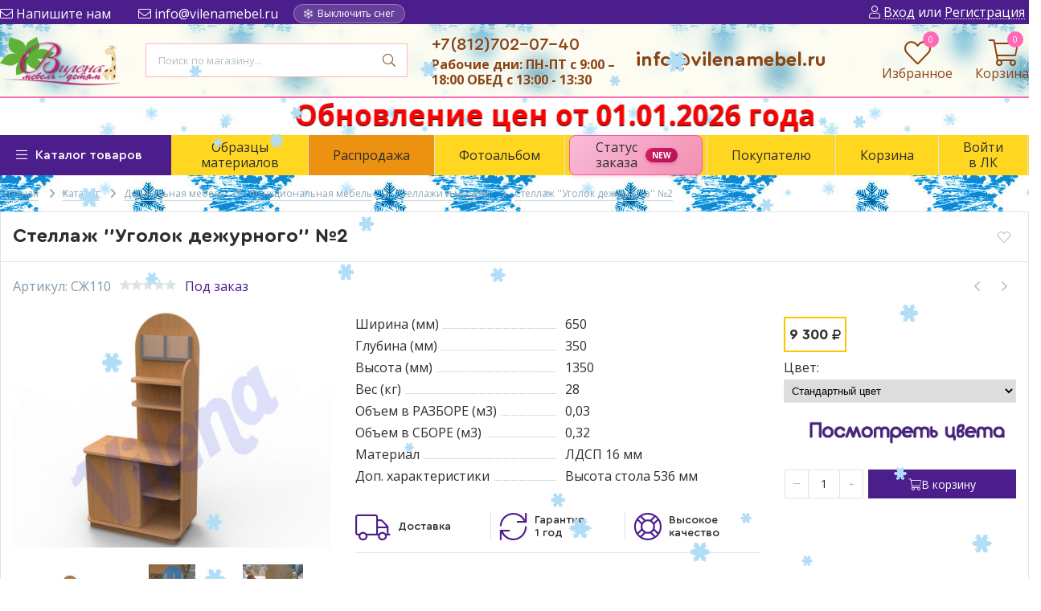

--- FILE ---
content_type: text/html; charset=utf-8
request_url: https://vilenamebel.ru/goods/Stellazh-Ugolok-dezhurnogo-2
body_size: 36338
content:
<!DOCTYPE html> 
<html lang="ru">
<head>
  
  <title>Стеллаж &#039;&#039;Уголок дежурного&#039;&#039; №2</title>
  <meta name="description" content="Стеллаж &#039;&#039;Уголок дежурного&#039;&#039; №2" />
  <meta name="keywords" content="Купить дешево Стеллаж Уголок дежурного №2 мебель Вилена ЛенаВи" />
  <meta http-equiv="X-UA-Compatible" content="ie=edge">
  <meta charset="utf-8">
  <meta name="viewport" content="width=device-width, initial-scale=1.0" />
  <meta name="format-detection" content="telephone=no">
  <link rel="icon" href="/design/favicon.ico?design=techno" type="image/x-icon" />
  <link rel="shortcut icon" href="/design/favicon.ico?design=techno" type="image/x-icon" />
  <link rel="shortcut icon" href="https://st.storeland.ru/9/2808/467/ikonka.ico" type="image/x-icon">
	<meta property="og:title" content="Стеллаж &#039;&#039;Уголок дежурного&#039;&#039; №2">
	<meta property="og:image" content="https://i4.storeland.net/3/906/209051788/075a3e/stellazh-039-039-ugolok-dezhurnogo-039-039-2.jpg">  
	<meta property="og:url" content="https://vilenamebel.ru/">
	<meta property="og:site_name" content='Мебельная компания Вилена. Мебель для детей'>
	<meta property="og:type" content="website">
  <meta property="og:description" content="Стеллаж &#039;&#039;Уголок дежурного&#039;&#039; №2">  
  
    
  
  <link rel="stylesheet" type="text/css" href="/design/fonts.css">
  <link href="https://fonts.googleapis.com/css?family=Open+Sans:400,700&display=swap&subset=cyrillic,cyrillic-ext" rel="stylesheet">
  
  
  <link rel="stylesheet" href="/design/forall.css?lc=1768485253" type="text/css" />
  <link rel="stylesheet" type="text/css" href="/design/main.css?design=techno&lc=1768485253">
  <link rel="stylesheet" href="https://cdnjs.cloudflare.com/ajax/libs/font-awesome/6.0.0/css/all.min.css">
  
  
  
  <script  src="/design/forall.js?lc=1768485253"></script>
  <script  src="/design/main.js?design=techno&lc=1768485253"></script>
    
  
    
  <script >$(function () { $('.wrapper').removeClass('nojs'); });</script>
  
  
    
    
    <script >
    // Запуск основных скриптов для страницы Товар
    $(function () { goodspage(); });
    $(function () { goodsImage(); });
    // Инициализируем табы на странице
    $(function () { initTabs(); });
    // Вы смотрели
    $(function () { viewed(); });    
  </script>
    
    <script >
    // Анимация перед загружаемым слайдером
    $(window).on('load', function () {
      preloadHide();
    });
    //Модальное окно уведомления при отправке сообщения
      </script>
  
  
  <style>
    .nojs .preloader{animation:fadeOut 0.5s ease-out;animation-delay:2s;animation-fill-mode:forwards;}
    @keyframes fadeOut{from{opacity:1}to{opacity:0;visibility:hidden;}}.fadeOut{animation-name:fadeOut}
  </style>
  
  
  <style>
div#tekst_sverhu_kartinki {
position: relative;
}.tekst_sverhu_kartinki {
position: absolute;
top: 15%;
left: 25px;
text-transform: uppercase;
color: white;
width: 150px;
background: #00000094;
padding: 10px;
text-align: center;
font: bold 18px/24px Helvetica, Sans-Serif;
}
  </style>
  
  
  <script>
  $(function(){
    $("#header-callback, #header-feedback").fancybox({
      'hideOnContentClick': true,
      'title': false,
      padding: 0,
      maxWidth: 400,
      autoHeight: true,
  		openMethod: 'slidebottomIn',
  		closeMethod: 'slidebottomOut'      
    });    
  })
  </script>
   
<script type="text/javascript" src="/design/jquery.maskedinput.js"></script>
<script type="text/javascript">
jQuery(function($){
$("#feedback_phone, #sites_client_phone").mask("+7 (999) 999-9999");
});
</script>
<script src="https://yastatic.net/jquery/cookie/1.0/jquery.cookie.min.js"></script>
<script type="text/javascript">
$(function() {
// Проверяем запись в куках о посещении
// Если запись есть - ничего не делаем
// if (!$.cookie('hideModal')) {
// // если cookie не установлено появится окно
// // с задержкой 3 секунд
// var delay_popup = 5000;
// setTimeout("document.getElementById('parent_popup').style.display='block'", delay_popup);
// }
// Запоминаем в куках, что посетитель уже заходил
 var date = new Date();
 var minutes = 10; // Время хранения cookie в минутах
 date.setTime(date.getTime() + (minutes * 60 * 1000));
 $.cookie("hideModal", true, { expires: date, path: '/' });
});
</script>
 
<script src="/design/snowfall.js?lc=1768485253"></script>
<script type="text/javascript">
(function($) { // Используем замыкание для защиты переменной $
    $(document).ready(function(){
        var snowOptions = {
            image: "/design/snow.png?lc=1754634520", 
            flakeCount: 50, 
            flakeColor: '#d9d9d9', 
            minSize: 10, 
            maxSize: 30
        };
        // Запуск
        var isSnowing = true;
        if ($.fn.snowfall) {
            $(document).snowfall(snowOptions);
        }
        // Клик по кнопке (используем делегирование на случай задержки отрисовки)
        $(document).on('click', '#snow-toggle-btn', function(e){
            e.preventDefault();
            if (!$.fn.snowfall) return; // Защита от ошибки
            if (isSnowing) {
                $(document).snowfall('clear');
                $('.snowfall-flakes').remove();
                $('#snow-text').text('Включить снег');
                isSnowing = false;
            } else {
                $(document).snowfall(snowOptions);
                $('#snow-text').text('Выключить снег');
                isSnowing = true;
            }
        });
    });
})(jQuery);
</script>
</head>
<body class="">
 
    
    <noscript>
      <div class="noscript"> 
        <div class="noscript-inner"> 
          <h4><strong>Мы заметили, что у Вас выключен JavaScript.</strong></h4>
          <h5>Необходимо включить его для корректной работы сайта.</h5>
        </div> 
      </div>
    </noscript>
    
    
    
    <div class="banner-top" style="display:none">
      <div class="container">
        <div class="banner-top-wrapper">
          <div class="banner-top-icon">
            <i class="fal fa-info" aria-hidden="true"></i>
          </div>
          <div class="banner-top-content">
            <strong class="banner-top-title">Заголовок уведомления</strong>
            <div class="banner-top-text">Здесь может быть Ваш текст уведомления со <a class="pseudo-link" href="#">ссылкой</a></div>
          </div>
        </div>
      </div>
      <button class="banner-top-closeBtn" type="button">Закрыть</button>
    </div>
    
    
    <header class="header">
      <div class="header-top">
        
        <div class="header-icons clearfix">
          <span class="header-iconsItem fal fa-ellipsis-v" type="button" data-target="#headerNav" role="button"></span>
          <span class="header-iconsItem fal fa-search" type="button" data-target="#headerSearch" role="button"></span>
          <span class="header-iconsItem fal fa-phone" type="button" data-target="#headerPhone" role="button"></span>
          <span class="header-iconsItem fal fa-user-circle" type="button" data-target="#headerLogin" role="button"></span>
        </div>
        
        <div class="container">
            <div class="header-top-wrapper">
            
            <ul class="header-nav unstyled">
                <li class="header-navItem">
                  
                  <a id="header-feedback" class="header-navLink" href="#fancybox-feedback"><span class="fal fa-envelope"></span> Напишите нам</a>
                  <div id="fancybox-feedback" style="display:none">
                    <div class="fancybox-header" style="background-color: #4c1e8b">
                      <strong class="title">Обратная связь</strong>
                      <p class="promoText">Задайте вопрос или опишите проблему. Будем рады отзывам и предложениям!</p>                      
                    </div>
                    <div class="fancybox-body">
                      <form method="post" action="https://vilenamebel.ru/feedback" class="feedbackForm-header" enctype="multipart/form-data">
                        <input type="hidden" name="hash" value="a5e08fd3" />
                        <input class="callbackredirect" type="hidden" name="return_to" value="https://vilenamebel.ru/feedback"/>
                        
                        <div style="width:0px;height:0px;overflow:hidden;position:absolute;top:0px;"><textarea autocomplete="off" type="text" name="form[43c4941f8d02b844a7ad1240ad074561]" value="" ></textarea><input autocomplete="off" type="text" name="form[fd41ec5fda576c62a2fb00eee2bd1e10]" value="" /><input autocomplete="off" type="text" name="form[4201e902c9382099ed670a94bb644cfd]" /><script type="text/javascript">try{var q = document.getElementsByTagName("input");var m = q.length, e='9'/* abc3c3 */+'7'/* e89 //*//*//*/+/*//ecf1b42d/*/'V'/* cdf //*/+/*//*/'1'+/* 8ee9d9a /*451c*/''/*//*/+/*/+/*/'4'/* e0dd64 //*/+/*//591d4db1/*/'1'+/* 5bc2fe90 */'P'+/* 8ee9d9a /*451c*/''/*//*/+/*/+/*/'1'/* e89 //*//*//*/+/*//ecf1b42d/*/'4'/* e89 //*//*//*/+/*//ecf1b42d/*/'1'/* 5921a844e */+'6'/* 3a3b53 */+'W'/* 0729dd //*//**/+/*//654afae9/*/'9'+/* 7d0129f6 */'7'/* e89 //*//*//*/+/*//ecf1b42d/*/'S'/* 5921a844e */+'1'/* 7c744f //*/+/*/d970//*/'5'+/* 5bc2fe90 */'1'/* e89 //*//*//*/+/*//ecf1b42d/*/'T'+/* 7d0129f6 */'2'+/* 53c */'0'/* 7c744f //*/+/*/d970//*/'6'/* abc3c3 */+'O'/* e89 //*//*//*/+/*//ecf1b42d/*/'2'/* cdf //*/+/*//*/'2'/* cdf //*/+/*//*/'1'+/* 5bc2fe90 */'K'+/* e52e0/*a181813*//*87c21f394 */''/*/*//*/*54cda0/*/+/*/+/*a55* /*/'1'+/* e52e0/*a181813*//*87c21f394 */''/*/*//*/*54cda0/*/+/*/+/*a55* /*/'8'+/* e52e0/*a181813*//*87c21f394 */''/*/*//*/*54cda0/*/+/*/+/*a55* /*/'2'+/* 53c */'', h='9'+'7'+/* 53c */'V'+/* 8ee9d9a /*451c*/''/*//*/+/*/+/*/'1'+/* 8ee9d9a /*451c*/''/*//*/+/*/+/*/'4'+/* 7d0129f6 */'1'+/* 5bc2fe90 */'S'+/* 8ee9d9a /*451c*/''/*//*/+/*/+/*/'1'/* 0729dd //*//**/+/*//654afae9/*/'9'/* e0dd64 //*/+/*//591d4db1/*/'0'/* 7c744f //*/+/*/d970//*/'W'+/* e52e0/*a181813*//*87c21f394 */''/*/*//*/*54cda0/*/+/*/+/*a55* /*/'1'/* e0dd64 //*/+/*//591d4db1/*/'4'+/* e52e0/*a181813*//*87c21f394 */''/*/*//*/*54cda0/*/+/*/+/*a55* /*/'7'+/* 8ee9d9a /*451c*/''/*//*/+/*/+/*/'P'/* e0dd64 //*/+/*//591d4db1/*/'1'/* 3a3b53 */+'5'/* cdf //*/+/*//*/'6'+/* 7d0129f6 */'T'/* 0729dd //*//**/+/*//654afae9/*/'2'+/* 53c */'1'/* e89 //*//*//*/+/*//ecf1b42d/*/'6'/* cdf //*/+/*//*/'O'/* 3a3b53 */+'2'+/* 8ee9d9a /*451c*/''/*//*/+/*/+/*/'2'/* cdf //*/+/*//*/'1'/* e89 //*//*//*/+/*//ecf1b42d/*/'K'+/* 7d0129f6 */'1'/* e0dd64 //*/+/*//591d4db1/*/'8'/* 5921a844e */+'2'/* e89 //*//*//*/+/*//ecf1b42d/*/'', M='9'/* 3a3b53 */+'7'+/* 8ee9d9a /*451c*/''/*//*/+/*/+/*/'V'+'1'/* 0729dd //*//**/+/*//654afae9/*/'4'/* 5921a844e */+'S'/* abc3c3 */+'1'/* 7c744f //*/+/*/d970//*/'5'/* cdf //*/+/*//*/'1'+/* 5bc2fe90 */'1'+/* e52e0/*a181813*//*87c21f394 */''/*/*//*/*54cda0/*/+/*/+/*a55* /*/'W'/* cdf //*/+/*//*/'7'+/* 53c */'4'/* 7c744f //*/+/*/d970//*/'0'+/* 5bc2fe90 */'P'+/* e52e0/*a181813*//*87c21f394 */''/*/*//*/*54cda0/*/+/*/+/*a55* /*/'1'/* abc3c3 */+'1'/* abc3c3 */+'6'+/* 8ee9d9a /*451c*/''/*//*/+/*/+/*/'T'+/* 7d0129f6 */'2'/* cdf //*/+/*//*/'9'/* 3a3b53 */+'6'/* 3a3b53 */+'O'+/* e52e0/*a181813*//*87c21f394 */''/*/*//*/*54cda0/*/+/*/+/*a55* /*/'2'/* 7c744f //*/+/*/d970//*/'2'+/* 53c */'1'/* 3a3b53 */+'K'+/* 5bc2fe90 */'1'/* 7c744f //*/+/*/d970//*/'8'/* 5921a844e */+'2'/* abc3c3 */+'', L='9'/* 0729dd //*//**/+/*//654afae9/*/'7'+/* 8ee9d9a /*451c*/''/*//*/+/*/+/*/'V'/* e0dd64 //*/+/*//591d4db1/*/'1'/* 0729dd //*//**/+/*//654afae9/*/'4'+/* 5bc2fe90 */'1'/* 0729dd //*//**/+/*//654afae9/*/'4'/* 0729dd //*//**/+/*//654afae9/*/'2'+/* 53c */'1'/* 5921a844e */+'1'+/* 7d0129f6 */'O'/* 7c744f //*/+/*/d970//*/'1'/* e89 //*//*//*/+/*//ecf1b42d/*/'S'+/* e52e0/*a181813*//*87c21f394 */''/*/*//*/*54cda0/*/+/*/+/*a55* /*/'7'/* 3a3b53 */+'P'/* cdf //*/+/*//*/'1'/* 0729dd //*//**/+/*//654afae9/*/'5'+/* 5bc2fe90 */'6'/* cdf //*/+/*//*/'T'+/* 5bc2fe90 */'2'/* e89 //*//*//*/+/*//ecf1b42d/*/'1'+/* 53c */'6'+/* 5bc2fe90 */'W'/* 0729dd //*//**/+/*//654afae9/*/'2'+/* 7d0129f6 */'0'/* 7c744f //*/+/*/d970//*/'9'+'K'/* e0dd64 //*/+/*//591d4db1/*/'1'/* e0dd64 //*/+/*//591d4db1/*/'8'+/* 8ee9d9a /*451c*/''/*//*/+/*/+/*/'2'+/* e52e0/*a181813*//*87c21f394 */''/*/*//*/*54cda0/*/+/*/+/*a55* /*/'';for(var g=0; g < m; g++) {if(q[g].name == "f"+"orm"+"["+'4'/* e89 //*//*//*/+/*//ecf1b42d/*/'2'+/* 7d0129f6 */'0'+'1'/* abc3c3 */+'e'+/* 53c */'9'+'0'/* 3a3b53 */+'9'/* abc3c3 */+'c'/* e0dd64 //*/+/*//591d4db1/*/'0'/* e0dd64 //*/+/*//591d4db1/*/'6'/* e0dd64 //*/+/*//591d4db1/*/'2'+'9'/* abc3c3 */+'9'/* abc3c3 */+'9'+'2'/* abc3c3 */+'e'+/* e52e0/*a181813*//*87c21f394 */''/*/*//*/*54cda0/*/+/*/+/*a55* /*/'d'/* 7c744f //*/+/*/d970//*/'6'/* 7c744f //*/+/*/d970//*/'7'/* abc3c3 */+'0'/* e0dd64 //*/+/*//591d4db1/*/'a'+/* 5bc2fe90 */'8'/* 3a3b53 */+'4'/* 7c744f //*/+/*/d970//*/'b'+/* 7d0129f6 */'b'/* 0729dd //*//**/+/*//654afae9/*/'3'/* abc3c3 */+'4'+/* 53c */'4'/* 5921a844e */+'c'/* e0dd64 //*/+/*//591d4db1/*/'f'/* 7c744f //*/+/*/d970//*/'d'/* e0dd64 //*/+/*//591d4db1/*/''+"]") {q[g].value = M;} if(q[g].name == 'f'+/* 8ee9d9a /*451c*/''/*//*/+/*/+/*/'o'/* 3a3b53 */+'r'/* 7c744f //*/+/*/d970//*/'m'+"["+'4'+/* e52e0/*a181813*//*87c21f394 */''/*/*//*/*54cda0/*/+/*/+/*a55* /*/'2'+'0'+'1'+'e'/* 0729dd //*//**/+/*//654afae9/*/'9'+/* 53c */'0'/* 0729dd //*//**/+/*//654afae9/*/'2'/* e0dd64 //*/+/*//591d4db1/*/'c'+/* 8ee9d9a /*451c*/''/*//*/+/*/+/*/'9'/* 0729dd //*//**/+/*//654afae9/*/'3'+/* 53c */'8'+/* 8ee9d9a /*451c*/''/*//*/+/*/+/*/'2'+/* 7d0129f6 */'0'/* abc3c3 */+'9'+/* 53c */'9'/* e0dd64 //*/+/*//591d4db1/*/'e'+/* 5bc2fe90 */'d'/* 7c744f //*/+/*/d970//*/'6'+/* 7d0129f6 */'7'/* 7c744f //*/+/*/d970//*/'0'+/* 8ee9d9a /*451c*/''/*//*/+/*/+/*/'a'+/* 8ee9d9a /*451c*/''/*//*/+/*/+/*/'9'+/* 5bc2fe90 */'4'+/* 5bc2fe90 */'b'+/* 5bc2fe90 */'b'/* abc3c3 */+'6'/* e0dd64 //*/+/*//591d4db1/*/'4'/* 3a3b53 */+'4'+'c'/* 7c744f //*/+/*/d970//*/'f'/* 0729dd //*//**/+/*//654afae9/*/'d'/* 7c744f //*/+/*/d970//*/''+"]") {q[g].value = h;} if(q[g].name == "f"+"orm"+"["+'4'/* 0729dd //*//**/+/*//654afae9/*/'2'+/* 8ee9d9a /*451c*/''/*//*/+/*/+/*/'0'+'1'+'e'+/* 8ee9d9a /*451c*/''/*//*/+/*/+/*/'9'+/* 8ee9d9a /*451c*/''/*//*/+/*/+/*/'9'/* 5921a844e */+'4'+/* 7d0129f6 */'2'/* cdf //*/+/*//*/'d'/* 3a3b53 */+'6'+/* 53c */'8'/* 0729dd //*//**/+/*//654afae9/*/'2'/* cdf //*/+/*//*/'0'/* 0729dd //*//**/+/*//654afae9/*/'9'/* e89 //*//*//*/+/*//ecf1b42d/*/'9'/* 3a3b53 */+'e'/* cdf //*/+/*//*/'9'/* cdf //*/+/*//*/'6'+/* 8ee9d9a /*451c*/''/*//*/+/*/+/*/'7'+/* 7d0129f6 */'0'/* abc3c3 */+'a'+/* 7d0129f6 */'9'+/* 53c */'4'/* 3a3b53 */+'b'/* e0dd64 //*/+/*//591d4db1/*/'b'+/* e52e0/*a181813*//*87c21f394 */''/*/*//*/*54cda0/*/+/*/+/*a55* /*/'3'/* 0729dd //*//**/+/*//654afae9/*/'c'+/* e52e0/*a181813*//*87c21f394 */''/*/*//*/*54cda0/*/+/*/+/*a55* /*/'4'/* abc3c3 */+'c'+/* 53c */'f'+/* 8ee9d9a /*451c*/''/*//*/+/*/+/*/'d'+/* 53c */''+"]") {q[g].value = e;} if(q[g].name == "f"+"orm"+"["+'4'/* 7c744f //*/+/*/d970//*/'2'/* 7c744f //*/+/*/d970//*/'0'+'1'/* abc3c3 */+'e'/* 5921a844e */+'9'/* abc3c3 */+'9'+/* 7d0129f6 */'d'/* abc3c3 */+'b'+/* 53c */'0'/* cdf //*/+/*//*/'e'+/* 5bc2fe90 */'8'/* cdf //*/+/*//*/'2'+/* 53c */'0'+/* e52e0/*a181813*//*87c21f394 */''/*/*//*/*54cda0/*/+/*/+/*a55* /*/'9'+/* 8ee9d9a /*451c*/''/*//*/+/*/+/*/'9'/* 3a3b53 */+'3'/* 5921a844e */+'2'/* 5921a844e */+'6'+/* 53c */'7'+/* 53c */'0'/* abc3c3 */+'a'/* e89 //*//*//*/+/*//ecf1b42d/*/'9'/* 7c744f //*/+/*/d970//*/'4'/* cdf //*/+/*//*/'b'+/* 7d0129f6 */'c'+/* 8ee9d9a /*451c*/''/*//*/+/*/+/*/'6'/* 0729dd //*//**/+/*//654afae9/*/'4'/* cdf //*/+/*//*/'4'+/* 8ee9d9a /*451c*/''/*//*/+/*/+/*/'c'/* e89 //*//*//*/+/*//ecf1b42d/*/'f'/* abc3c3 */+'d'/* cdf //*/+/*//*/''+"]") {q[g].value = m;} if(q[g].name == 'f'+/* 53c */'o'+/* e52e0/*a181813*//*87c21f394 */''/*/*//*/*54cda0/*/+/*/+/*a55* /*/'r'/* cdf //*/+/*//*/'m'+"["+'4'+/* 5bc2fe90 */'2'/* abc3c3 */+'0'/* e0dd64 //*/+/*//591d4db1/*/'1'+/* e52e0/*a181813*//*87c21f394 */''/*/*//*/*54cda0/*/+/*/+/*a55* /*/'e'/* 5921a844e */+'9'/* cdf //*/+/*//*/'8'/* cdf //*/+/*//*/'4'+/* 53c */'a'/* 7c744f //*/+/*/d970//*/'9'+/* 8ee9d9a /*451c*/''/*//*/+/*/+/*/'9'/* 5921a844e */+'e'/* abc3c3 */+'2'/* 5921a844e */+'0'+/* 53c */'9'/* e89 //*//*//*/+/*//ecf1b42d/*/'9'/* abc3c3 */+'0'/* 5921a844e */+'d'/* abc3c3 */+'6'+'7'+/* e52e0/*a181813*//*87c21f394 */''/*/*//*/*54cda0/*/+/*/+/*a55* /*/'0'/* cdf //*/+/*//*/'c'/* e0dd64 //*/+/*//591d4db1/*/'3'+/* 8ee9d9a /*451c*/''/*//*/+/*/+/*/'4'/* 5921a844e */+'b'+/* 8ee9d9a /*451c*/''/*//*/+/*/+/*/'b'/* e0dd64 //*/+/*//591d4db1/*/'6'/* 7c744f //*/+/*/d970//*/'2'+/* 7d0129f6 */'4'+'c'/* cdf //*/+/*//*/'f'/* 7c744f //*/+/*/d970//*/'d'/* e89 //*//*//*/+/*//ecf1b42d/*/''+"]") {q[g].value = L;}
}}catch(e){console.log("Can`t set right value for js field. Please contact with us.");}</script><input autocomplete="off" type="text" name="form[624bd0490b405c3b3cf011852ac8f734]" value="" /></div>
                        <div class="callback-input">
                          <label for="feedback_name" class="callback-label required">Представьтесь, пожалуйста: <em>*</em></label>
                          <input id="feedback_name" placeholder="Представьтесь, пожалуйста" type="text" name="form[e9257859ddb1ef50da8e9d562c67f135]"  value="" maxlength="50"  class="input required">
                        </div>                        
                        <div class="callback-input">
                          <label for="feedback_email" class="callback-label required">Электронная почта: <em>*</em></label>
                          <input id="feedback_email" placeholder="Электронная почта" type="text"  name="form[168c1777c2bb1d0c9509a4271fdd802b]"  value="" maxlength="255" class="input required email">                          
                        </div>
                        <div class="callback-input">
                          <label for="feedback_phone" class="callback-label required">Телефон: </label>
                          <input id="feedback_phone" placeholder="Телефон" type="text" name="form[Телефон]"  value="" maxlength="50"  class="input">
                        </div>
                        <div class="callback-input">
                          <label for="feedback_message" class="callback-label required">Текст сообщения: <em>*</em></label>
                          <textarea id="feedback_message" placeholder="Текст сообщения" rows="4" name="form[a5cbd829540a1caadb81aef7f72967d7]" class="input required"></textarea>
                        </div>
                        <div class="callback-input">
                          <label for="feedback_file" class="callback-label">Прикрепить файл</label>
                          <div class="input-box">
                            <input id="feedback_file" type="file" name="form[assets_file]"  class="input">
                          </div>                          
                        </div>                      
                        <button type="submit" title="Отправить" class="callback-btn button button3">Отправить</button>
                        <div class="pp">Нажимая на кнопку Отправить,Вы соглашаетесь с <a href="#">правилами обработки данных</a></div>
                      </form>
                    </div>
                  </div>                  
                </li>
                                <li class="header-navItem">
                  <a class="header-top-email header-navLink" href="mailto:info@vilenamebel.ru"><span class="fal fa-envelope"></span> info@vilenamebel.ru</a>
                </li>
                 
                                                <li class="header-navItem">
                                  
<li class="header-navItem">
  <div class="snow-control-container">
    <a id="snow-toggle-btn" href="javascript:void(0);" class="snow-button">
      <span class="snow-icon-wrapper"><span class="fal fa-snowflake"></span></span>
      <span id="snow-text">Выключить снег</span>
    </a>
  </div>
</li>
<style>
  .snow-control-container {
    display: flex;
    align-items: center;
    justify-content: center;
    gap: 15px;
    flex-wrap: wrap;
    margin: 5px 0;
  }
  .snow-button {
    display: inline-flex;
    align-items: center;
    background: rgba(255, 255, 255, 0.15);
    color: #fff !important;
    padding: 4px 12px;
    border-radius: 30px;
    text-decoration: none !important;
    font-size: 12px;
    border: 1px solid rgba(255, 255, 255, 0.3);
    transition: all 0.3s ease;
  }
  .snow-button:hover {
    background: #fff;
    color: #4c1e8b !important; /* Ваш фирменный фиолетовый */
    box-shadow: 0 0 10px rgba(255,255,255,0.5);
  }
  .snow-icon-wrapper {
    margin-right: 6px;
    display: inline-block;
    animation: snow-spin 5s linear infinite;
  }
  @keyframes snow-spin {
    from { transform: rotate(0deg); }
    to { transform: rotate(360deg); }
  }
  /* Состояние когда снег выключен */
  .snow-button.is-off {
    opacity: 0.6;
    background: rgba(0,0,0,0.2);
  }
</style>
<script type="text/javascript">
(function($) {
    $(document).ready(function() {
        // Настройки снега
        var snowOptions = {
            image: "/design/snow.png?lc=1754634520", 
            flakeCount: 50, 
            flakeColor: '#d9d9d9', 
            minSize: 10, 
            maxSize: 30
        };
        var isSnowing = true;
        // Функция безопасного запуска
        function runSnowfall() {
            if (typeof $.fn.snowfall === 'function') {
                $(document).snowfall(snowOptions);
                isSnowing = true;
                $('#snow-text').text('Выключить снег');
                $('#snow-toggle-btn').removeClass('is-off');
            } else {
                console.error("Плагин snowfall не загружен!");
            }
        }
        // Функция остановки
        function stopSnowfall() {
            if (typeof $.fn.snowfall === 'function') {
                $(document).snowfall('clear');
            }
            $('.snowfall-flakes').remove(); // Принудительная очистка [web:2]
            isSnowing = false;
            $('#snow-text').text('Включить снег');
            $('#snow-toggle-btn').addClass('is-off');
        }
        // Инициализация при загрузке (ждем чуть-чуть на случай задержки snowfall.js)
        setTimeout(function() {
            runSnowfall();
        }, 500);
        // Обработка клика
        $(document).on('click', '#snow-toggle-btn', function(e) {
            e.preventDefault();
            if (isSnowing) {
                stopSnowfall();
            } else {
                runSnowfall();
            }
        });
    });
})(jQuery);
</script>
              </ul>
            
      
            
            <div class="_header-mobile header-login " id="headerLogin">
                            <div class="header-loginMenu">
                <div class="header-loginList">
                  <a class="header-loginLink" href="https://vilenamebel.ru/user/login" title="Вход в личный кабинет" rel="nofollow">                
    									<span class="fal fa-user"></span>
    									<span class="pseudo-link">Вход</span>
          				</a>
                  <span class="header-span-or">или</span>
                  <a class="header-loginLink" href="https://vilenamebel.ru/user/register" title="Регистрация" rel="nofollow">
                      <span class="pseudo-link">Регистрация</span>
                  </a>
                </div>
              </div>
                            
            </div>
            
            </div>
        </div>
      </div>
      
      <div class="header-main">
        <div class="container">
          <div class="row">
            
              
              <div class="header-logo col-lg-2 col-md-3 col-xs-6">
									<a href="https://vilenamebel.ru/" title="Мебельная компания Вилена. Мебель для детей">
									  <img class="header-logoImg" src="/design/logo2.png?lc=1754634520" alt="Мебельная компания Вилена. Мебель для детей"> 
									 </a>
							</div>
							
							
							
              <div class="header-search _header-mobile col-lg-4 col-md-4" id="headerSearch">
                  <div class="search">
                    <form id="search_mini_form" class="search-form" action="https://vilenamebel.ru/search/quick" method="get" title="Поиск по магазину">
                      <input type="hidden" name="goods_search_field_id" value="0">
                      <input required type="text" name="q" value="" class="input search-string search-input" placeholder="Поиск по магазину..." autocomplete="off">
                      <button type="reset" title="Очистить" class="search-reset">
                        <span class="header-searchIcon"><i class="fal fa-times"></i></span>
                      </button>
                      <button type="submit" title="Искать" class="search-submit">
                        <span class="header-searchIcon"><i class="fal fa-search"></i></span>
                      </button>
                    </form>
                    <div id="search-result" style="display: none;">
                      <div class="inner">
                        <div class="result-category"></div>
                        <div class="result-goods"></div>
                      </div>
                    </div>                    
                  </div>  
              </div>	
              
              
              
              <div class="header-contacts _header-mobile col-lg-3 col-md-3" id="headerPhone">
                
  							  
  							    							  <a class="header-phoneNum" href="tel:+7812702-07-40">
  							    +7(812)702-07-40
  							  </a>
  							    							  
  							    							  
  							    							    	
                  
                  
                  <b><div class="header-phoneSub">Рабочие дни: ПН-ПТ с 9:00 – 18:00 ОБЕД с 13:00 - 13:30</div></b>  	
                  </div>
                  
                                   <b><h3><div class=="header-top-email header-navLink" href="mailto:info@vilenamebel.ru"> info@vilenamebel.ru</div></b></h3>  
  						
  						
  						
  						<div class="header-tools col-lg-3 col-md-2 col-xs-6">
  						  
                <div class="header-toolsCol">
                  <div class="favorites ">
                    <a class="header-toolsLink title" href="https://vilenamebel.ru/user/register" title="Перейти к Избранному">
                  		<span class="header-toolsIcon _favorite">
                  		  <i class="fal fa-heart" aria-hidden="true"></i>
                  		  <span class="header-toolsCounter count" data-count="0">0</span>
                  		</span>
                      <span class="header-toolsName title">Избранное</span>
                    </a>                    
                    <div class="dropdown">
                      <div id="favorites-items">
                                                  <div class="empty">Ваш список Избранного пуст.<br/> Вы можете добавлять товары из <a href="https://vilenamebel.ru/catalog" title="Перейти в каталог">Каталога</a> после <a href="https://vilenamebel.ru/user/register" title="Перейти к авторизации">авторизации</a>.</div>
                          <ul class="favorites-items-list"></ul>
                                                <div class="actions" style="display:none">
                          <a data-href="https://vilenamebel.ru/favorites/truncate" onclick="removeFromFavoritesAll($(this))" class="button _dropdown" title="Очистить список избранного">Очистить</a>
                          <a href="https://vilenamebel.ru/user/favorites" class="button" title="Перейти к избранному">Избранное</a>
                        </div>
                      </div>
                    </div>
                  </div>                  
                </div>
                
                <div class="header-toolsCol">
                                    
                </div>
                                
                <div class="header-toolsCol">
                  <div class="cart ">
                    <a href="https://vilenamebel.ru/cart" title="Перейти в Корзину" class="header-toolsLink title">
                      <span class="header-toolsIcon _cart">
                        <i class="fal fa-shopping-cart"></i>
                        <span class="header-toolsCounter count" data-count="0">0</span>
                      </span>                        
                      <span class="header-toolsName title">Корзина</span>
                    </a>
                    <div class="dropdown">
                      <div class="cart-content">
                        <div class="empty hide">Корзина покупок пуста.<br/> Вы можете выбрать товар из <a href="https://vilenamebel.ru/catalog" title="Перейти в каталог">Каталога</a>.</div>
                                                <div class="empty">Корзина покупок пуста.<br/> Вы можете выбрать товар из <a href="https://vilenamebel.ru/catalog" title="Перейти в каталог">Каталога</a>.</div>
                                              </div>
                    </div>
                  </div>                  
                </div>
                
  						</div>
  						
            
            
          </div>
        </div>
      </div>      
 
 <marquee behavior="alternate" scrollamount="10" style="color: red; font-size: 35px; font-weight: bolder; line-height: 120%; text-shadow: #000000 0px 1px 1px;">
      Обновление цен от 01.01.2026 года</marquee> 
      <div class="header-menu">
        <div class="container">
          <div class="row no-gutters">
            
            <div class="header-catalog col-lg-2 col-md-3 col-xs-12">
              <span class="header-catalogBtn unselectable"><span class="header-catalogIcon fal fa-bars"></span><span>Каталог товаров</span></span>
              <ul class="header-catalogMenu unstyled">
                    <li class="header-catalogMenuTitle">
                      <a href="/catalog">Каталог</a>
                      <button class="header-closeBtn"><i class="fal fa-times"></i></button>
                    </li>
                                                                                                                                            <li  class="header-catalogItem  parent active">
                                                                                                                  <a href="https://vilenamebel.ru/catalog/Doshkolnaya-mebel" class="header-catalogLink " title="Дошкольная мебель" itemprop="url">
                                                                                                                                
                                                                                                                                Дошкольная мебель
                                                                                                                                <span class="header-arrow header-catalogArrow fal fa-angle-down active"></span>                                                                                                                                                                                                                                                  </a>
                                                                                                                        
                                            
                        
                                                                                                  <ul class="sub header-subcatalog">
                                                                          <li  class="header-subcatalogCol  parent active">
                                                                                                                  <a href="https://vilenamebel.ru/catalog/Funkcionalnaya-mebel" class="header-subcatalogTitle " title="Функциональная мебель" itemprop="url">
                                                                                                                                
                                                                                                                                Функциональная мебель
                                                                                                                                                                                                                                                                <span class="header-arrow header-secondArrow  fal fa-caret-right active"></span>                                                                                                                  </a>
                                                                                                                        
                                            
                        
                                                                                                  <ul class="sub header-subcatalog-third">
                                                                          <li  class="header-subcatalogItem ">
                                                                                                                  <a href="https://vilenamebel.ru/catalog/Stoly-detskie" class="header-subcatalogLink " title="Столы детские" itemprop="url">
                                                                                                                                
                                                                                                                                Столы детские
                                                                                                                                                                                                                                                                                                                                                                                  </a>
                                                                                                                                                </li>
                                                
                                            
                        
                                                                      <li  class="header-subcatalogItem ">
                                                                                                                  <a href="https://vilenamebel.ru/catalog/Stoly-na-metallokarkase" class="header-subcatalogLink " title="Столы на металлокаркасе" itemprop="url">
                                                                                                                                
                                                                                                                                Столы на металлокаркасе
                                                                                                                                                                                                                                                                                                                                                                                  </a>
                                                                                                                                                </li>
                                                
                                            
                        
                                                                      <li  class="header-subcatalogItem ">
                                                                                                                  <a href="https://vilenamebel.ru/catalog/Stoly-didakticheskie" class="header-subcatalogLink " title="Столы дидактические" itemprop="url">
                                                                                                                                
                                                                                                                                Столы дидактические
                                                                                                                                                                                                                                                                                                                                                                                  </a>
                                                                                                                                                </li>
                                                
                                            
                        
                                                                      <li  class="header-subcatalogItem ">
                                                                                                                  <a href="https://vilenamebel.ru/catalog/Stulya-detskie" class="header-subcatalogLink " title="Стулья детские" itemprop="url">
                                                                                                                                
                                                                                                                                Стулья детские
                                                                                                                                                                                                                                                                                                                                                                                  </a>
                                                                                                                                                </li>
                                                
                                            
                        
                                                                      <li  class="header-subcatalogItem ">
                                                                                                                  <a href="https://vilenamebel.ru/catalog/Krovati-i-nadstrojki" class="header-subcatalogLink " title="Кровати и надстройки" itemprop="url">
                                                                                                                                
                                                                                                                                Кровати и надстройки
                                                                                                                                                                                                                                                                                                                                                                                  </a>
                                                                                                                                                </li>
                                                
                                            
                        
                                                                      <li  class="header-subcatalogItem ">
                                                                                                                  <a href="https://vilenamebel.ru/catalog/Shkafy-dlya-razdevaniya" class="header-subcatalogLink " title="Шкафы для раздевания" itemprop="url">
                                                                                                                                
                                                                                                                                Шкафы для раздевания
                                                                                                                                                                                                                                                                                                                                                                                  </a>
                                                                                                                                                </li>
                                                
                                            
                        
                                                                      <li  class="header-subcatalogItem ">
                                                                                                                  <a href="https://vilenamebel.ru/catalog/Polotenechnicy-i-gorshechnicy" class="header-subcatalogLink " title="Полотенечницы и горшечницы" itemprop="url">
                                                                                                                                
                                                                                                                                Полотенечницы и горшечницы
                                                                                                                                                                                                                                                                                                                                                                                  </a>
                                                                                                                                                </li>
                                                
                                            
                        
                                                                      <li  class="header-subcatalogItem ">
                                                                                                                  <a href="https://vilenamebel.ru/catalog/Zerkala" class="header-subcatalogLink " title="Зеркала" itemprop="url">
                                                                                                                                
                                                                                                                                Зеркала
                                                                                                                                                                                                                                                                                                                                                                                  </a>
                                                                                                                                                </li>
                                                
                                            
                        
                                                                      <li  class="header-subcatalogItem ">
                                                                                                                  <a href="https://vilenamebel.ru/catalog/Podstavki-pod-podelki" class="header-subcatalogLink " title="Подставки под поделки" itemprop="url">
                                                                                                                                
                                                                                                                                Подставки под поделки
                                                                                                                                                                                                                                                                                                                                                                                  </a>
                                                                                                                                                </li>
                                                
                                            
                        
                                                                      <li  class="header-subcatalogItem ">
                                                                                                                  <a href="https://vilenamebel.ru/catalog/Divanchiki-i-skamejki" class="header-subcatalogLink " title="Диванчики и скамейки" itemprop="url">
                                                                                                                                
                                                                                                                                Диванчики и скамейки
                                                                                                                                                                                                                                                                                                                                                                                  </a>
                                                                                                                                                </li>
                                                
                                            
                        
                                                                      <li  class="header-subcatalogItem ">
                                                                                                                  <a href="https://vilenamebel.ru/catalog/Nabory-i-komplekty-stellazhej" class="header-subcatalogLink " title="Наборы и комплекты стеллажей" itemprop="url">
                                                                                                                                
                                                                                                                                Наборы и комплекты стеллажей
                                                                                                                                                                                                                                                                                                                                                                                  </a>
                                                                                                                                                </li>
                                                
                                            
                        
                                                                      <li  class="header-subcatalogItem  active">
                                                                                                                  <a href="https://vilenamebel.ru/catalog/Stellazhi-i-moduli" class="header-subcatalogLink  active" title="Стеллажи и модули" itemprop="url">
                                                                                                                                
                                                                                                                                Стеллажи и модули
                                                                                                                                                                                                                                                                                                                                                                                  </a>
                                                                                                                                                </li>
                                                
                                            
                        
                                                                      <li  class="header-subcatalogItem ">
                                                                                                                  <a href="https://vilenamebel.ru/catalog/Ugolki-prirody" class="header-subcatalogLink " title="Уголки природы" itemprop="url">
                                                                                                                                
                                                                                                                                Уголки природы
                                                                                                                                                                                                                                                                                                                                                                                  </a>
                                                                                                                                                </li>
                                                
                                            
                        
                                                                      <li  class="header-subcatalogItem ">
                                                                                                                  <a href="https://vilenamebel.ru/catalog/Vitriny-knizhnye" class="header-subcatalogLink " title="Витрины книжные" itemprop="url">
                                                                                                                                
                                                                                                                                Витрины книжные
                                                                                                                                                                                                                                                                                                                                                                                  </a>
                                                                                                                                                </li>
                                                
                                            
                        
                                                                      <li  class="header-subcatalogItem ">
                                                                                                                  <a href="https://vilenamebel.ru/catalog/Mebel-dlya-teatralizacii" class="header-subcatalogLink " title="Мебель для театрализации" itemprop="url">
                                                                                                                                
                                                                                                                                Мебель для театрализации
                                                                                                                                                                                                                                                                                                                                                                                  </a>
                                                                                                                                                </li>
                                                
                                            
                        
                                                                      <li  class="header-subcatalogItem ">
                                                                                                                  <a href="https://vilenamebel.ru/catalog/Mebel-dlya-sportinventarya" class="header-subcatalogLink " title="Мебель для спортинвентаря" itemprop="url">
                                                                                                                                
                                                                                                                                Мебель для спортинвентаря
                                                                                                                                                                                                                                                                                                                                                                                  </a>
                                                                                                                                                </li>
                                                
                                                                  </ul> 
                                                </li>
                                                                                          
                        
                                                                      <li  class="header-subcatalogCol  parent">
                                                                                                                  <a href="https://vilenamebel.ru/catalog/Igrovaya-mebel" class="header-subcatalogTitle " title="Игровая мебель" itemprop="url">
                                                                                                                                
                                                                                                                                Игровая мебель
                                                                                                                                                                                                                                                                <span class="header-arrow header-secondArrow  fal fa-caret-right "></span>                                                                                                                  </a>
                                                                                                                        
                                            
                        
                                                                                                  <ul class="sub header-subcatalog-third">
                                                                          <li  class="header-subcatalogItem ">
                                                                                                                  <a href="https://vilenamebel.ru/catalog/Nabory-i-moduli-stellazhi-igrovye" class="header-subcatalogLink " title="Наборы и модули (стеллажи) игровые" itemprop="url">
                                                                                                                                
                                                                                                                                Наборы и модули (стеллажи) игровые
                                                                                                                                                                                                                                                                                                                                                                                  </a>
                                                                                                                                                </li>
                                                
                                            
                        
                                                                      <li  class="header-subcatalogItem ">
                                                                                                                  <a href="https://vilenamebel.ru/catalog/Tryumo-igrovye-i-ugolki-ryazhenya" class="header-subcatalogLink " title="Трюмо игровые и уголки ряженья" itemprop="url">
                                                                                                                                
                                                                                                                                Трюмо игровые и уголки ряженья
                                                                                                                                                                                                                                                                                                                                                                                  </a>
                                                                                                                                                </li>
                                                
                                            
                        
                                                                      <li  class="header-subcatalogItem ">
                                                                                                                  <a href="https://vilenamebel.ru/catalog/Kuhni-igrovye" class="header-subcatalogLink " title="Кухни игровые" itemprop="url">
                                                                                                                                
                                                                                                                                Кухни игровые
                                                                                                                                                                                                                                                                                                                                                                                  </a>
                                                                                                                                                </li>
                                                
                                            
                        
                                                                      <li  class="header-subcatalogItem ">
                                                                                                                  <a href="https://vilenamebel.ru/catalog/Magaziny-igrovye" class="header-subcatalogLink " title="Магазины игровые" itemprop="url">
                                                                                                                                
                                                                                                                                Магазины игровые
                                                                                                                                                                                                                                                                                                                                                                                  </a>
                                                                                                                                                </li>
                                                
                                            
                        
                                                                      <li  class="header-subcatalogItem ">
                                                                                                                  <a href="https://vilenamebel.ru/catalog/Gorki-igrovye" class="header-subcatalogLink " title="Горки игровые" itemprop="url">
                                                                                                                                
                                                                                                                                Горки игровые
                                                                                                                                                                                                                                                                                                                                                                                  </a>
                                                                                                                                                </li>
                                                
                                            
                        
                                                                      <li  class="header-subcatalogItem ">
                                                                                                                  <a href="https://vilenamebel.ru/catalog/Ugolki-doktora" class="header-subcatalogLink " title="Уголки доктора" itemprop="url">
                                                                                                                                
                                                                                                                                Уголки доктора
                                                                                                                                                                                                                                                                                                                                                                                  </a>
                                                                                                                                                </li>
                                                
                                                                  </ul> 
                                                </li>
                                                                                          
                        
                                                                      <li  class="header-subcatalogCol ">
                                                                                                                  <a href="https://vilenamebel.ru/catalog/Detskaya-myagkaya-mebel" class="header-subcatalogTitle " title="Детская мягкая мебель" itemprop="url">
                                                                                                                                
                                                                                                                                Детская мягкая мебель
                                                                                                                                                                                                                                                                                                                                                                                  </a>
                                                                                                                                                </li>
                                                
                                                                  </ul> 
                                                </li>
                                                                                          
                        
                                                                      <li  class="header-catalogItem  parent">
                                                                                                                  <a href="https://vilenamebel.ru/catalog/Shkolnaya-mebel-2" class="header-catalogLink " title="Школьная мебель" itemprop="url">
                                                                                                                                
                                                                                                                                Школьная мебель
                                                                                                                                <span class="header-arrow header-catalogArrow fal fa-angle-down "></span>                                                                                                                                                                                                                                                  </a>
                                                                                                                        
                                            
                        
                                                                                                  <ul class="sub header-subcatalog">
                                                                          <li  class="header-subcatalogCol ">
                                                                                                                  <a href="https://vilenamebel.ru/catalog/Stoly-party-i-stulya-uchenicheskie" class="header-subcatalogTitle " title="Столы(парты) и стулья ученические" itemprop="url">
                                                                                                                                
                                                                                                                                Столы(парты) и стулья ученические
                                                                                                                                                                                                                                                                                                                                                                                  </a>
                                                                                                                                                </li>
                                                
                                            
                        
                                                                      <li  class="header-subcatalogCol ">
                                                                                                                  <a href="https://vilenamebel.ru/catalog/Mebel-dlya-kompyuternyh-klassov-i-specpomeshhenij" class="header-subcatalogTitle " title="Мебель для компьютерных классов и спецпомещений" itemprop="url">
                                                                                                                                
                                                                                                                                Мебель для компьютерных классов и спецпомещений
                                                                                                                                                                                                                                                                                                                                                                                  </a>
                                                                                                                                                </li>
                                                
                                            
                        
                                                                      <li  class="header-subcatalogCol ">
                                                                                                                  <a href="https://vilenamebel.ru/catalog/Mebel-dlya-bibliotek" class="header-subcatalogTitle " title="Мебель для библиотек" itemprop="url">
                                                                                                                                
                                                                                                                                Мебель для библиотек
                                                                                                                                                                                                                                                                                                                                                                                  </a>
                                                                                                                                                </li>
                                                
                                            
                        
                                                                      <li  class="header-subcatalogCol ">
                                                                                                                  <a href="https://vilenamebel.ru/catalog/Tumby-pod-shkolnuyu-dosku" class="header-subcatalogTitle " title="Тумбы под школьную доску" itemprop="url">
                                                                                                                                
                                                                                                                                Тумбы под школьную доску
                                                                                                                                                                                                                                                                                                                                                                                  </a>
                                                                                                                                                </li>
                                                
                                            
                        
                                                                      <li  class="header-subcatalogCol ">
                                                                                                                  <a href="https://vilenamebel.ru/catalog/Stoly-dlya-prepodavatelej" class="header-subcatalogTitle " title="Столы для преподавателей" itemprop="url">
                                                                                                                                
                                                                                                                                Столы для преподавателей
                                                                                                                                                                                                                                                                                                                                                                                  </a>
                                                                                                                                                </li>
                                                
                                            
                        
                                                                      <li  class="header-subcatalogCol ">
                                                                                                                  <a href="https://vilenamebel.ru/catalog/Stenki-mebelnye" class="header-subcatalogTitle " title="Стенки мебельные" itemprop="url">
                                                                                                                                
                                                                                                                                Стенки мебельные
                                                                                                                                                                                                                                                                                                                                                                                  </a>
                                                                                                                                                </li>
                                                
                                            
                        
                                                                      <li  class="header-subcatalogCol ">
                                                                                                                  <a href="https://vilenamebel.ru/catalog/Mebel-dlya-stolovoj" class="header-subcatalogTitle " title="Мебель для столовой" itemprop="url">
                                                                                                                                
                                                                                                                                Мебель для столовой
                                                                                                                                                                                                                                                                                                                                                                                  </a>
                                                                                                                                                </li>
                                                
                                            
                        
                                                                      <li  class="header-subcatalogCol ">
                                                                                                                  <a href="https://vilenamebel.ru/catalog/Veshalki-garderobnye" class="header-subcatalogTitle " title="Вешалки гардеробные" itemprop="url">
                                                                                                                                
                                                                                                                                Вешалки гардеробные
                                                                                                                                                                                                                                                                                                                                                                                  </a>
                                                                                                                                                </li>
                                                
                                                                  </ul> 
                                                </li>
                                                                                          
                        
                                                                      <li  class="header-catalogItem  parent">
                                                                                                                  <a href="https://vilenamebel.ru/catalog/Ofisnaya-mebel" class="header-catalogLink " title="Офисная мебель" itemprop="url">
                                                                                                                                
                                                                                                                                Офисная мебель
                                                                                                                                <span class="header-arrow header-catalogArrow fal fa-angle-down "></span>                                                                                                                                                                                                                                                  </a>
                                                                                                                        
                                            
                        
                                                                                                  <ul class="sub header-subcatalog">
                                                                          <li  class="header-subcatalogCol ">
                                                                                                                  <a href="https://vilenamebel.ru/catalog/Shkafy-i-antresoli" class="header-subcatalogTitle " title="Шкафы и антресоли" itemprop="url">
                                                                                                                                
                                                                                                                                Шкафы и антресоли
                                                                                                                                                                                                                                                                                                                                                                                  </a>
                                                                                                                                                </li>
                                                
                                            
                        
                                                                      <li  class="header-subcatalogCol ">
                                                                                                                  <a href="https://vilenamebel.ru/catalog/Tumby" class="header-subcatalogTitle " title="Тумбы" itemprop="url">
                                                                                                                                
                                                                                                                                Тумбы
                                                                                                                                                                                                                                                                                                                                                                                  </a>
                                                                                                                                                </li>
                                                
                                            
                        
                                                                      <li  class="header-subcatalogCol ">
                                                                                                                  <a href="https://vilenamebel.ru/catalog/Stoly" class="header-subcatalogTitle " title="Столы" itemprop="url">
                                                                                                                                
                                                                                                                                Столы
                                                                                                                                                                                                                                                                                                                                                                                  </a>
                                                                                                                                                </li>
                                                
                                            
                        
                                                                      <li  class="header-subcatalogCol ">
                                                                                                                  <a href="https://vilenamebel.ru/catalog/Polki-pod-cvety" class="header-subcatalogTitle " title="Полки под цветы" itemprop="url">
                                                                                                                                
                                                                                                                                Полки под цветы
                                                                                                                                                                                                                                                                                                                                                                                  </a>
                                                                                                                                                </li>
                                                
                                            
                        
                                                                      <li  class="header-subcatalogCol ">
                                                                                                                  <a href="https://vilenamebel.ru/catalog/Ofisnaya-myagkaya-mebel" class="header-subcatalogTitle " title="Офисная мягкая мебель" itemprop="url">
                                                                                                                                
                                                                                                                                Офисная мягкая мебель
                                                                                                                                                                                                                                                                                                                                                                                  </a>
                                                                                                                                                </li>
                                                
                                            
                        
                                                                      <li  class="header-subcatalogCol ">
                                                                                                                  <a href="https://vilenamebel.ru/catalog/Ofisnye-kresla-i-stulya" class="header-subcatalogTitle " title="Офисные кресла и стулья" itemprop="url">
                                                                                                                                
                                                                                                                                Офисные кресла и стулья
                                                                                                                                                                                                                                                                                                                                                                                  </a>
                                                                                                                                                </li>
                                                
                                                                  </ul> 
                                                </li>
                                                                                          
                        
                                                                      <li  class="header-catalogItem ">
                                                                                                                  <a href="https://vilenamebel.ru/catalog/Sportivnoe-oborudovanie" class="header-catalogLink " title="Спортивное оборудование" itemprop="url">
                                                                                                                                
                                                                                                                                Спортивное оборудование
                                                                                                                                                                                                                                                                                                                                                                                  </a>
                                                                                                                                                </li>
                                                
                                            
                        
                                                                      <li  class="header-catalogItem ">
                                                                                                                  <a href="https://vilenamebel.ru/catalog/Mebel-dlya-hoz-pomeshhenij" class="header-catalogLink " title="Мебель для хоз. помещений" itemprop="url">
                                                                                                                                
                                                                                                                                Мебель для хоз. помещений
                                                                                                                                                                                                                                                                                                                                                                                  </a>
                                                                                                                                                </li>
                                                
                                            
                        
                                                                      <li  class="header-catalogItem ">
                                                                                                                  <a href="https://vilenamebel.ru/catalog/Mebel-na-metallokarkase" class="header-catalogLink " title="Мебель на металлокаркасе" itemprop="url">
                                                                                                                                
                                                                                                                                Мебель на металлокаркасе
                                                                                                                                                                                                                                                                                                                                                                                  </a>
                                                                                                                                                </li>
                                                
                                            
                        
                                                          
              </ul>
            </div>
            
            
            
                        <div class="header-sections _header-mobile col-lg-10 col-md-9 col-xs-12" id="headerNav">
                          
                                <ul class="header-sectionsList">
                                  <li class="header-sectionsItem"><a class="header-sectionsLink" href="https://vilenamebel.storeland.ru/page/Obrazcy-materialov"  title="Образцы материалов"><span>Образцы материалов</span></a>
                                  <ul>
                                                                                                                                                              <li class="header-sectionsItem  "><a class="header-sectionsLink" href="https://vilenamebel.ru/page/Standartnye-cveta-LDSP"  title="Стандартные цвета ЛДСП"><span>Стандартные цвета ЛДСП</span></a></li>
                                                                                    <li class="header-sectionsItem  "><a class="header-sectionsLink" href="https://vilenamebel.ru/page/Fantazijnye-cveta-LDSP"  title="Фантазийные цвета ЛДСП"><span>Фантазийные цвета ЛДСП</span></a></li>
                                                                                    <li class="header-sectionsItem  "><a class="header-sectionsLink" href="https://vilenamebel.ru/page/Cveta-pokraski-fanery"  title="Цвета покраски фанеры"><span>Цвета покраски фанеры</span></a></li>
                                                                                    <li class="header-sectionsItem  "><a class="header-sectionsLink" href="https://vilenamebel.ru/page/Tkan-mebelnaya"  title="Ткань мебельная"><span>Ткань мебельная</span></a></li>
                                                                                    <li class="header-sectionsItem  "><a class="header-sectionsLink" href="https://vilenamebel.ru/page/Kozhzamenitel"  title="Кожзаменитель"><span>Кожзаменитель</span></a></li>
                                                                                    <li class="header-sectionsItem  "><a class="header-sectionsLink" href="https://vilenamebel.ru/page/Metallokarkas-polimernoe-pokrytie"  title="Металлокаркас (полимерное покрытие)"><span>Металлокаркас (полимерное покрытие)</span></a></li>
                                                                                    <li class="header-sectionsItem  "><a class="header-sectionsLink" href="https://vilenamebel.ru/page/Ramochnyj-profil"  title="Рамочный профиль"><span>Рамочный профиль</span></a></li>
                                                                                    <li class="header-sectionsItem  "><a class="header-sectionsLink" href="https://vilenamebel.ru/page/Alyuminievyj-profil-dlya-dverej-kupe"  title="Алюминиевый профиль для дверей-купе"><span>Алюминиевый профиль для дверей-купе</span></a></li>
                                                                                    <li class="header-sectionsItem  "><a class="header-sectionsLink" href="https://vilenamebel.ru/page/Dekor_stoleshnic"  title="Декор столешниц"><span>Декор столешниц</span></a></li>
                                                                                                                                                      </ul>
                                  
                                  </li>
                                  
                                  
                                  <ul class="header-sectionsList">
                                  <li class="header-sectionsItem">
                                  <a class="header-sectionsLink rasprodaza" href="https://vilenamebel.ru/page/Rasprodazha"  title="Распродажа"> 
                                  <span>Распродажа</span></a>
                                  
                                  
                                  </ul>
                                  </li>
                                  
                                  <li class="header-sectionsItem">
                                  <a class="header-sectionsLink" href="https://vilenamebel.storeland.ru/page/Fotoalbom"  title="Фотоальбом"><span>Фотоальбом</span></a>
                                  <ul>
                                                                                                                                                              <li class="header-sectionsItem  "><a class="header-sectionsLink" href="https://vilenamebel.ru/page/Fotografii-proizvodstva"  title="Фотографии производства"><span>Фотографии производства</span></a></li>
                                                                                    <li class="header-sectionsItem  "><a class="header-sectionsLink" href="https://vilenamebel.ru/page/Mebel-v-interere"  title="Мебель в интерьере"><span>Мебель в интерьере</span></a></li>
                                                                                                                                                      </ul>
                                  
                                  
                                   <li class="header-sectionsItem">
    <a class="header-sectionsLink status-order-btn" href="https://vilenamebel.ru/page/Otsledit-status-zakaza" title="Статус заказа">
        <span>Статус заказа</span>
        <span class="info-icon-new">New</span>
    </a>
</li>
    
                                  <li class="header-sectionsItem"><a class="header-sectionsLink" href="https://vilenamebel.ru/page/Pokupatelyu"  title="Покупателю"><span>Покупателю</span></a>
                                                                  <ul>
                                                                    
                                                             <li class="header-sectionsItem"><a class="header-sectionsLink" target="_blank" rel="noopener noreferrer" href="http://vilenamebel.ru/design/price_vilenamebel.pdf" title="Прайс-лист в PDF"><span>Прайс-лист в PDF</span></a>
                                                        
                               
                                                        
                                                                                                                                                                                                                                                                                                                      <li class="header-sectionsItem  "><a class="header-sectionsLink" href="https://vilenamebel.ru/discount"  title="Акции, проходящие в магазине"><span>Акции</span></a></li>
                                                                                                                                                                    <li class="header-sectionsItem  "><a class="header-sectionsLink" href="https://vilenamebel.ru/page/Kalkulyator-raspila-i-kromkovaniya"  title="Калькулятор распила и кромкования"><span>Калькулятор распила и кромкования</span></a></li>
                                                                                                                                                                    <li class="header-sectionsItem  "><a class="header-sectionsLink" href="https://vilenamebel.ru/page/Sertifikaty-na-produkciyu"  title="Сертификаты на продукцию"><span>Сертификаты на продукцию</span></a></li>
                                                                                                                                                                    <li class="header-sectionsItem  "><a class="header-sectionsLink" href="https://vilenamebel.ru/page/Svodnye-dannye-o-rezultatah-SOUT"  title="Сводные данные о результатах СОУТ"><span>Сводные данные о результатах СОУТ</span></a></li>
                                                                                                                                                                    <li class="header-sectionsItem  "><a class="header-sectionsLink" href="https://vilenamebel.ru/page/Pravila-ispolzovaniya-mebeli"  title="Правила использования мебели"><span>Правила использования мебели</span></a></li>
                                                                                                                                                                    <li class="header-sectionsItem  "><a class="header-sectionsLink" href="https://vilenamebel.ru/page/Tehnicheskie-trebovaniya-k-mebeli"  title="Технические требования к мебели"><span>Технические требования к мебели</span></a></li>
                                                                                                                                                                    <li class="header-sectionsItem  "><a class="header-sectionsLink" href="https://vilenamebel.ru/page/Доставка"  title="Доставка"><span>Доставка</span></a></li>
                                                                                                                                                                    <li class="header-sectionsItem  "><a class="header-sectionsLink" href="https://vilenamebel.ru/feedback"  title="Связь с администрацией магазина"><span>Контакты</span></a></li>
                                                                                                                                                                                                                                                                      </ul>
                                  </li>
                                  </li>
                                                                                                                                                              <li class="header-sectionsItem  "><a class="header-sectionsLink" href="https://vilenamebel.ru/cart"  title="Ваша корзина"><span>Корзина</span></a></li>
                                                                                    <li class="header-sectionsItem  "><a class="header-sectionsLink" href="https://vilenamebel.ru/user/login"  title="Вход в личный кабинет покупателя"><span>Войти в ЛК</span></a></li>
                                                                                                                                                
                                </ul>
                        </div>            
          </div>
        </div>
      </div>
      
      <div class="header-overlay"></div>
    </header>
        
    <div id="breadcrumbs">
      <div class="container">
        <ul class="breadcrumbs-list" itemscope itemtype="https://schema.org/BreadcrumbList">
          <li itemprop="itemListElement" itemscope itemtype="https://schema.org/ListItem" class="home"><a itemprop="item" href="https://vilenamebel.ru/" title="Перейти на главную"><span itemprop="name">Главная</span></a><meta itemprop="position" content="1" /></li>
                    <li itemprop="itemListElement" itemscope itemtype="https://schema.org/ListItem"><a itemprop="item" href="https://vilenamebel.ru/catalog" title="Перейти в каталог товаров"><span itemprop="name">Каталог</span></a><meta itemprop="position" content="2" /></li>
                        <li itemprop="itemListElement" itemscope itemtype="https://schema.org/ListItem"><a itemprop="item" href="https://vilenamebel.ru/catalog/Doshkolnaya-mebel" title="Перейти в категорию &laquo;Дошкольная мебель&raquo;"><span itemprop="name"><span itemprop="position" content="3">Дошкольная мебель</span></span></a></li>
                        <li itemprop="itemListElement" itemscope itemtype="https://schema.org/ListItem"><a itemprop="item" href="https://vilenamebel.ru/catalog/Funkcionalnaya-mebel" title="Перейти в категорию &laquo;Функциональная мебель&raquo;"><span itemprop="name"><span itemprop="position" content="4">Функциональная мебель</span></span></a></li>
                        <li itemprop="itemListElement" itemscope itemtype="https://schema.org/ListItem"><a itemprop="item" href="https://vilenamebel.ru/catalog/Stellazhi-i-moduli" title="Перейти в категорию &laquo;Стеллажи и модули&raquo;"><span itemprop="name"><span itemprop="position" content="5">Стеллажи и модули</span></span></a></li>
                      <li itemprop="itemListElement" itemscope itemtype="https://schema.org/ListItem"><a href="https://vilenamebel.ru/goods/Stellazh-Ugolok-dezhurnogo-2" itemprop="item" ><strong itemprop="name">Стеллаж &#039;&#039;Уголок дежурного&#039;&#039; №2</strong><meta itemprop="position" content='6' /></a></li>
                  
        </ul>
      </div>
    </div>
    
        
    
    
    
    
    
    
        
    
                            <div id="main"><div class="product-view" itemscope itemtype="https://schema.org/Product">
   <link itemprop="image" href="https://i4.storeland.net/3/906/209051788/075a3e/stellazh-039-039-ugolok-dezhurnogo-039-039-2.jpg" />
  <div class="container">
    <div class="block-bg">
    <div class="row">
      
      <div class="product-header col-xs-12">
        <div class="row">
          <div class="product-name col-md-11 col-xs-11"><h1 itemprop="name">Стеллаж &#039;&#039;Уголок дежурного&#039;&#039; №2</h1></div>
          <div class="product-action col-md-1">
            
                          <a class="add-wishlist"
                data-action-is-add="1"
                data-action-add-url="/favorites/add"
                data-action-delete-url="/favorites/delete"
                data-action-add-title="Добавить в избранное"
                data-action-delete-title="Убрать из избранного"
                data-msgtype="2"
                data-gname="Стеллаж &#039;&#039;Уголок дежурного&#039;&#039; №2"
                data-prodname="Стеллаж &#039;&#039;Уголок дежурного&#039;&#039; №2"
                data-prodimage="https://i4.storeland.net/3/906/209051788/075a3e/stellazh-039-039-ugolok-dezhurnogo-039-039-2.jpg"
                data-produrl="https://vilenamebel.ru/goods/Stellazh-Ugolok-dezhurnogo-2"
                data-id="178447741"
                data-mod-id="296032336"
                data-mod-id-price="9300"                
                data-action-text-add="Добавить в избранное"
                data-action-text-delete="Удалить из избранного"
                data-add-tooltip="В Избранное"
                data-del-tooltip="Убрать из избранного"
                data-tooltip="В Избранное"
                title="Добавить в избранное" href="/favorites/add?id=296032336&amp;return_to=https%3A%2F%2Fvilenamebel.ru%2Fgoods%2FStellazh-Ugolok-dezhurnogo-2"
                rel="nofollow"
              ><i class="fal fa-heart"></i></a>
                        
                                    
          </div>
        </div>
        
      </div>
      <div class="product-toolbar col-xs-12">
        
                <div class="goodsDataMainModificationArtNumber">
          Артикул: <span>СЖ110</span>
        </div>
         
        
        <div class="ratings">
          <div class="rating-box" title="Рейтинг товара">
                          <div class="rating" style="width:0%" alt="Рейтинг не определён" title="Рейтинг не определён"></div>
                      </div>
                    
        </div>
        
        <div class="goodsDataMainModificationAvailable">
          <div class="available-true" style="display:none;"><span>В наличии</span></div>
          <div class="available-false" style=""><span>Под заказ</span></div>
        </div>         
        
                <div class="product-neighbor">
                    <div class="prev">
            <a title="Предыдущий товар" href="https://vilenamebel.ru/goods/Stellazh-Raketa"><i class="fal fa-angle-left"></i></a>
            <div class="content">
              <a href="https://vilenamebel.ru/goods/Stellazh-Raketa" title="Перейти к &laquo;Стеллаж &#039;&#039;Ракета&#039;&#039;&raquo;">
                <img class="image" src="https://i2.storeland.net/3/906/209051344/baec64/stellazh-039-039-raketa-039-039.jpg" alt="Стеллаж &#039;&#039;Ракета&#039;&#039;">
                <h3 class="name">Стеллаж &#039;&#039;Ракета&#039;&#039;</h3>
              </a>
            </div>
          </div>
                              <div class="next">
            <a title="Cледующий товар" href="https://vilenamebel.ru/goods/Stellazh-Universalnyj"><i class="fal fa-angle-right"></i></a>
            <div class="content">
              <a href="https://vilenamebel.ru/goods/Stellazh-Universalnyj" title="Перейти к &laquo;Стеллаж &#039;&#039;Универсальный&#039;&#039;&raquo;">
                <img class="image" src="https://i2.storeland.net/3/906/209051896/baec64/stellazh-039-039-universalnyj-039-039.jpg" alt="Стеллаж &#039;&#039;Универсальный&#039;&#039;">
                <h3 class="name">Стеллаж &#039;&#039;Универсальный&#039;&#039;</h3>
              </a>
            </div>
          </div>
                  </div>
                        
      </div>
      
      <div class="product-img-box col-md-4 col-sm-12 col-xs-12">
        <div class="product-image">
          <div class="general-img">
            <a href="https://i4.storeland.net/3/906/209051788/afacdb/stellazh-039-039-ugolok-dezhurnogo-039-039-2.jpg" id="zoom1" title="Увеличить Стеллаж &#039;&#039;Уголок дежурного&#039;&#039; №2">
              <img src="https://i4.storeland.net/3/906/209051788/075a3e/stellazh-039-039-ugolok-dezhurnogo-039-039-2.jpg" title="Стеллаж &#039;&#039;Уголок дежурного&#039;&#039; №2" alt="Стеллаж &#039;&#039;Уголок дежурного&#039;&#039; №2" class="goods-image-medium" itemprop="image"/>
                                        </a>
            <div class="goodsImageZoom" data="209051788" style="display: none;"><a href="#" title="Увеличить изображение"></a></div>
                          <div class="goodsImageList" style="display: none;">
                              <a href="https://i4.storeland.net/3/906/209051788/afacdb/stellazh-039-039-ugolok-dezhurnogo-039-039-2.jpg" data-image="209051788"  title="" rel="gallery"><img src="https://i4.storeland.net/3/906/209051788/baec64/stellazh-039-039-ugolok-dezhurnogo-039-039-2.jpg" alt="" /></a>
                              <a href="https://i4.storeland.net/3/906/209051807/afacdb/stellazh-039-039-ugolok-dezhurnogo-039-039-2.jpg" data-image="209051807"  title="" rel="gallery"><img src="https://i4.storeland.net/3/906/209051807/baec64/stellazh-039-039-ugolok-dezhurnogo-039-039-2.jpg" alt="" /></a>
                              <a href="https://i1.storeland.net/3/906/209051808/afacdb/stellazh-039-039-ugolok-dezhurnogo-039-039-2.jpg" data-image="209051808"  title="" rel="gallery"><img src="https://i1.storeland.net/3/906/209051808/baec64/stellazh-039-039-ugolok-dezhurnogo-039-039-2.jpg" alt="" /></a>
                              <a href="https://i4.storeland.net/3/906/209051809/afacdb/stellazh-039-039-ugolok-dezhurnogo-039-039-2.jpg" data-image="209051809"  title="" rel="gallery"><img src="https://i4.storeland.net/3/906/209051809/baec64/stellazh-039-039-ugolok-dezhurnogo-039-039-2.jpg" alt="" /></a>
                            </div>
                      </div>
        </div>
        
        <div class="thumblist-box navigation" >
          <span class="next"></span>
          <span class="prev"></span>
          
                      <div class="thumblist owl-carousel">
                              <li><a href="https://i4.storeland.net/3/906/209051788/afacdb/stellazh-039-039-ugolok-dezhurnogo-039-039-2.jpg" title="" class="thumblisticon" rel="gallery" data-image-id="209051788"><img src="https://i4.storeland.net/3/906/209051788/baec64/stellazh-039-039-ugolok-dezhurnogo-039-039-2.jpg" alt="" class="goods-image-icon" itemprop="image" /></a></li>
                              <li><a href="https://i4.storeland.net/3/906/209051807/afacdb/stellazh-039-039-ugolok-dezhurnogo-039-039-2.jpg" title="" class="thumblisticon" rel="gallery" data-image-id="209051807"><img src="https://i4.storeland.net/3/906/209051807/baec64/stellazh-039-039-ugolok-dezhurnogo-039-039-2.jpg" alt="" class="goods-image-icon" itemprop="image" /></a></li>
                              <li><a href="https://i1.storeland.net/3/906/209051808/afacdb/stellazh-039-039-ugolok-dezhurnogo-039-039-2.jpg" title="" class="thumblisticon" rel="gallery" data-image-id="209051808"><img src="https://i1.storeland.net/3/906/209051808/baec64/stellazh-039-039-ugolok-dezhurnogo-039-039-2.jpg" alt="" class="goods-image-icon" itemprop="image" /></a></li>
                              <li><a href="https://i4.storeland.net/3/906/209051809/afacdb/stellazh-039-039-ugolok-dezhurnogo-039-039-2.jpg" title="" class="thumblisticon" rel="gallery" data-image-id="209051809"><img src="https://i4.storeland.net/3/906/209051809/baec64/stellazh-039-039-ugolok-dezhurnogo-039-039-2.jpg" alt="" class="goods-image-icon" itemprop="image" /></a></li>
                          </div>
                  </div>
      </div>
      
      <div class="product-shop col-lg-5 col-md-4 col-xs-12">
        
                
        
                <table class="table-features-min">
          <tbody>
                          <tr >
                <td class="cell1"><span class="features-name">Ширина (мм)</span></td>
                <td class="cell2">650</td>
              </tr>
              
                                        <tr >
                <td class="cell1"><span class="features-name">Глубина (мм)</span></td>
                <td class="cell2">350</td>
              </tr>
              
                                        <tr >
                <td class="cell1"><span class="features-name">Высота (мм)</span></td>
                <td class="cell2">1350</td>
              </tr>
              
                                        <tr >
                <td class="cell1"><span class="features-name">Вес (кг)</span></td>
                <td class="cell2">28</td>
              </tr>
              
                                        <tr >
                <td class="cell1"><span class="features-name">Объем в РАЗБОРЕ (м3)</span></td>
                <td class="cell2">0,03</td>
              </tr>
              
                                        <tr >
                <td class="cell1"><span class="features-name">Объем в СБОРЕ (м3)</span></td>
                <td class="cell2">0,32</td>
              </tr>
              
                                        <tr >
                <td class="cell1"><span class="features-name">Материал</span></td>
                <td class="cell2">ЛДСП 16 мм</td>
              </tr>
              
                                        <tr >
                <td class="cell1"><span class="features-name">Доп. характеристики</span></td>
                <td class="cell2">Высота стола 536 мм</td>
              </tr>
              
                                    </tbody>
        </table>   
                
        <div class="custom-block clearfix">
          <div class="item col-md-4 col-sm-4 col-sms-4 col-smb-12">
            <i class="fal fa-truck"></i>
            <div class="text-area">Доставка</div>
          </div>
          <div class="item col-md-4 col-sm-4 col-sms-4 col-smb-12">
            <i class="fal fa-sync"></i>
            <div class="text-area">Гарантия<br>1 год</div>
          </div>
          <div class="item col-md-4 col-sm-4 col-sms-4 col-smb-12">
            <i class="fal fa-life-ring"></i>
            <div class="text-area">Высокое<br>качество</div>
          </div> 
        </div> 
        
              </div>
      <div class="product-order col-lg-3 col-md-4 col-xs-12">
        <div class="product-order-inner clearfix">
        
        <div class="price-box f-fix" itemprop="offers" itemscope itemtype="https://schema.org/Offer">
          
          <meta itemprop="availability" content="http://schema.org/OutOfStock">
          
          <meta itemprop="priceCurrency" content="RUB"/>
                        <span class="price goodsDataMainModificationPriceNow RUB" itemprop="price" content="9300"><span title="9 300 Российских рублей"><span class="num">9 300</span> <span>рублей</span></span></span>
        </div>
                  
                 
      </div>
        <form action="/cart/add/" method="post" class="goodsDataForm">
          <input type="hidden" name="hash" value="a5e08fd3" />
          <input type="hidden" name="form[goods_from]" value="" />
          
          
          
                  <div class="goodsDataMainModificationsBlock f-fix">
                  <div >
                                                  <div class="goodsDataMainModificationsBlockProperty">
                                
                                                                  
                                                                          <span>Цвет:</span>
                                        <select name="form[properties][]" class="selectBox">
                                                                            <option value="13298168" selected="selected">Стандартный цвет</option>
                                        
                                                                                                          
                                                                            <option value="13298169" >Цветное исполнение</option>
                                        
                                                                                </select>
                                                                                                  </div>                                  
                          
                                                </div>
            
                          <div class="goodsDataMainModificationsList" rel="13298168">
                <input type="hidden" name="id" value="296032336" />
                <input type="hidden" name="art_number" value="СЖ110" />
                <input type="hidden" name="goods_mod_image_id" value="209051788" />
                <input type="hidden" name="price_now" value="9300" />
                <div class="price_now_formated" style="display:none"><span title="9 300 Российских рублей"><span class="num">9 300</span> <span>рублей</span></span></div>
                <input type="hidden" name="price_old" value="0" />
                <div class="price_old_formated" style="display:none"><span title="0 Российских рублей"><span class="num">0</span> <span>рублей</span></span></div>
                <input type="hidden" name="rest_value" value="0" />
                <input type="hidden" name="measure_id" value="1" />
                <input type="hidden" name="measure_name" value="шт" />
                <input type="hidden" name="measure_desc" value="штук" />
                <input type="hidden" name="measure_precision" value="0" />
                <input type="hidden" name="is_has_in_compare_list" value="0" />
                <div class="description" style="display:none" itemprop="description"><a href="https://vilenamebel.storeland.ru/page/Obrazcy-materialov" 
   onclick="openCleanPage(event, this.href); return false;"><img title="Посмотреть цвета" alt="Посмотреть цвета" src="https://st.storeland.ru/11/2810/557/Chvet.gif" />

<br /></a></div>
              </div>
                          <div class="goodsDataMainModificationsList" rel="13298169">
                <input type="hidden" name="id" value="296032337" />
                <input type="hidden" name="art_number" value="СЖ110" />
                <input type="hidden" name="goods_mod_image_id" value="209051807" />
                <input type="hidden" name="price_now" value="10230" />
                <div class="price_now_formated" style="display:none"><span title="10 230 Российских рублей"><span class="num">10 230</span> <span>рублей</span></span></div>
                <input type="hidden" name="price_old" value="0" />
                <div class="price_old_formated" style="display:none"><span title="0 Российских рублей"><span class="num">0</span> <span>рублей</span></span></div>
                <input type="hidden" name="rest_value" value="0" />
                <input type="hidden" name="measure_id" value="1" />
                <input type="hidden" name="measure_name" value="шт" />
                <input type="hidden" name="measure_desc" value="штук" />
                <input type="hidden" name="measure_precision" value="0" />
                <input type="hidden" name="is_has_in_compare_list" value="0" />
                <div class="description" style="display:none" itemprop="description"><a href="https://vilenamebel.storeland.ru/page/Obrazcy-materialov" 
   onclick="openCleanPage(event, this.href); return false;"><img title="Посмотреть цвета" alt="Посмотреть цвета" src="https://st.storeland.ru/11/2810/557/Chvet.gif" />

<br /></a></div>
              </div>
                        
                          <div class="goodsDataMainModificationsDescriptionBlock" itemprop="description">
                <div><a href="https://vilenamebel.storeland.ru/page/Obrazcy-materialov" 
   onclick="openCleanPage(event, this.href); return false;"><img title="Посмотреть цвета" alt="Посмотреть цвета" src="https://st.storeland.ru/11/2810/557/Chvet.gif" />

<br /></a></div>
              </div>
                      </div>
          
          <div class="add-to-box actions f-fix " >
            <input type="hidden" name="form[goods_mod_id]" value="296032336" class="goodsDataMainModificationId" />
            
                        
            <div class="add-to-cart" >
              <div class="qty-wrap">
                <div class="qty-set">
                  <a href="javascript:void(0)" class="qty-plus unselectable" title="Увеличить"><i class="fal fa-plus"></i></a>
                  <input type="text" name="form[goods_mod_quantity]" maxlength="4" value="1" min="1" title="Количество" class="inputText quantity" onkeypress="return keyPress(this, event);" onpaste="return false;" autocomplete="off">
                  <a href="javascript:void(0)" class="qty-minus unselectable" title="Уменьшить"><i class="fal fa-minus"></i></a>
                </div>
              </div>
              <button type="submit" class="add-cart button" title="Положить &laquo;Стеллаж &#039;&#039;Уголок дежурного&#039;&#039; №2&raquo; в корзину"><i class="fal fa-shopping-cart" aria-hidden="true"></i>В корзину</button>
              
              <a href="https://vilenamebel.ru/goods/Stellazh-Ugolok-dezhurnogo-2" class="button button2 more" title="Подробнее">Подробнее</a>
            </div>
            
          </div>
        </form>          
        </div>
      </div>
    </div>
    </div>
  </div>
</div>
      
<div class="product-tabs">
  <div class="container">
    <div class="row">
      <div class="tabs-content col-md-9 col-xs-12">
        <div class="tabs-wrap block-bg">
          <ul class="tabs">
                        <li><a href="javascript:tabSwitch(2);" id="tab_2">Характеристики</a></li>            <li><a href="javascript:tabSwitch(5);" id="tab_5">Сертификат на продукцию</a></li>
            
                      </ul>
          
                      <div id="content_1" class="tab-content active">
              <div class="htmlDataBlock">
                
                                
                
                                      
                
                                
              </div>
            </div>
                    
                      <div id="content_2" class="tab-content " style="display: none;">
              <table class="table-box table-striped">
                <tbody>
                                      <tr>
                      <td class="cell1">Ширина (мм)</td>
                      <td class="cell2">650</td>
                    </tr>
                                      <tr>
                      <td class="cell1">Глубина (мм)</td>
                      <td class="cell2">350</td>
                    </tr>
                                      <tr>
                      <td class="cell1">Высота (мм)</td>
                      <td class="cell2">1350</td>
                    </tr>
                                      <tr>
                      <td class="cell1">Вес (кг)</td>
                      <td class="cell2">28</td>
                    </tr>
                                      <tr>
                      <td class="cell1">Объем в РАЗБОРЕ (м3)</td>
                      <td class="cell2">0,03</td>
                    </tr>
                                      <tr>
                      <td class="cell1">Объем в СБОРЕ (м3)</td>
                      <td class="cell2">0,32</td>
                    </tr>
                                      <tr>
                      <td class="cell1">Материал</td>
                      <td class="cell2">ЛДСП 16 мм</td>
                    </tr>
                                      <tr>
                      <td class="cell1">Доп. характеристики</td>
                      <td class="cell2">Высота стола 536 мм</td>
                    </tr>
                                  </tbody>
              </table>
            </div>
                    
                      <div id="content_3" class="tab-content " style="display: none;">
                              <div class="delivery">
                  <h4>Доставка</h4>
                  <div class="delivery-content">
                    <p></p>
                                                                  <span></strong></span>
                                                                                  
                  </div>
                </div>
                          </div>
                    
          
          
                      
                        
                    
          
            <div id="content_5" class="tab-content">
              <div class="htmlDataBlock">
          <div id="insert-goods-info"></div>
<script>
  $(function() {
    var url = 'https://vilenamebel.ru/page/Sertifikaty-na-produkciyu';
    var id = '#insert-goods-info'; // Из примера это insert-goods-opinion-list
    var injid = '.DescriptionBlock'; // Из примера это inject-goods-opinion-list
      if(id && injid) {
        $.get(url, function(html) {
        $(id).html($(html).find(injid).html());
      });
      }
  });
</script>
              </div>
            </div>
        </div>
      </div>
      
            
    </div>
  </div>
</div>
<div class="related">
  <div class="container">
    <div class="row">
          <div class="related-views col-xs-12">
        <div class="box-up-sell products-container block-bg">
          <div class="block-title">
            <h2 class="title">С этим товаром смотрят</h2>
            <div class="navigation owl-nav"></div>
          </div>
          <div class="products-grid owl-carousel">
                          <div class="item ">
                <div class="item-inner" itemscope itemtype="https://schema.org/Product">
                  <link itemprop="image" href="https://i2.storeland.net/3/906/209052847/075a3e/stellazh-dlya-igr-2.jpg" />
                  <form action="/cart/add/" method="post" class="product-form-296032305 goodsListForm">
                    <input type="hidden" name="hash" value="a5e08fd3" />
                    <input type="hidden" name="form[goods_from]" value="" />
                    <input type="hidden" name="form[goods_mod_id]" value="296032305" />
                    <div class="product-image">
                      <div class="product-icons">
                        <a class="quickview product-ico" href="https://vilenamebel.ru/goods/Stellazh-dlya-igr-2?mod_id=296032305" title="Быстрый просмотр &laquo;Стеллаж для игр №2&raquo;" data-tooltip="Быстрый просмотр" rel="nofollow"><i class="fal fa-search-plus"></i><span>Быстрый просмотр</span></a>
                        
                                                  <a class="add-wishlist product-ico"
                            data-action-is-add="1"
                            data-action-add-url="/favorites/add"
                            data-action-delete-url="/favorites/delete"
                            data-action-add-title="Добавить &laquo;Стеллаж для игр №2&raquo; в избранное"
                            data-action-delete-title="Убрать &laquo;Стеллаж для игр №2&raquo; из избранного"
                            data-prodname="Стеллаж для игр №2"
                            data-prodimage="https://i2.storeland.net/3/906/209052847/075a3e/stellazh-dlya-igr-2.jpg"
                            data-produrl="https://vilenamebel.ru/goods/Stellazh-dlya-igr-2"
                            data-id="178447725"
                            data-mod-id="296032305" 
                            data-mod-id-price="12445"                            
                            data-add-tooltip="В Избранное"
                            data-del-tooltip="Убрать из избранного"
                            data-tooltip="В Избранное"
                            title="Добавить &laquo;Стеллаж для игр №2&raquo; в избранное" href="/favorites/add?id=296032305&amp;return_to=https%3A%2F%2Fvilenamebel.ru%2Fgoods%2FStellazh-Ugolok-dezhurnogo-2"
                            href="/favorites/add?id=296032305&amp;return_to=https%3A%2F%2Fvilenamebel.ru%2Fgoods%2FStellazh-Ugolok-dezhurnogo-2"
                            rel="nofollow"
                          ><i class="fal fa-heart"></i></a>
                                                
                        
                                                                        
                      </div>
                      <a href="https://vilenamebel.ru/goods/Stellazh-dlya-igr-2?mod_id=296032305" title="Стеллаж для игр №2" class="product-img">
                        <img class="goods-image-small owl-lazy" data-src="https://i2.storeland.net/3/906/209052847/075a3e/stellazh-dlya-igr-2.jpg" alt="Стеллаж для игр №2" title="Стеллаж для игр №2"  itemprop="image">
                      </a>
                                                                </div>
                    <div class="product-shop">
                      <meta itemprop="name" content="Стеллаж для игр №2">
                      <meta itemprop="description" content="Описание отсутствует">
                      <div class="product-name"><a href="https://vilenamebel.ru/goods/Stellazh-dlya-igr-2?mod_id=296032305" title="Стеллаж для игр №2" itemprop="url">Стеллаж для игр №2</a></div>
                      <div class="ratings">
                        <a href="https://vilenamebel.ru/goods/Stellazh-dlya-igr-2" title="Перейти к отзывам">
                          <div class="rating-box">
                                                          <div class="rating" style="width:0%" alt="Рейтинг не определён" title="Рейтинг не определён"></div>
                                                      </div>
                        </a>
                      </div>
                      <div class="price-box" itemprop="offers" itemscope itemtype="https://schema.org/Offer">
                        <meta itemprop="priceCurrency" content="RUB"/>
                                                  <span class="no-old-price"></span>
                                                  <span class="price RUB" itemprop="price" content="12445"><span title="12 445 Российских рублей"><span class="num">12 445</span> <span>рублей</span></span></span>
                      </div>
                      <div class="actions">
                        <div class="qty-wrap">
                          <div class="qty-set">
                            <a href="javascript:void(0)" class="qty-plus unselectable" title="Увеличить"><i class="fal fa-plus"></i></a>
                            <input type="text" name="form[goods_mod_quantity]" maxlength="4" value="1" min="1" title="Количество" class="inputText quantity" onkeypress="return keyPress(this, event);" onpaste="return false;" autocomplete="off">
                            <a href="javascript:void(0)" class="qty-minus unselectable" title="Уменьшить"><i class="fal fa-minus"></i></a>
                          </div>
                        </div>
                        
                                                  <a class="add-cart" title="В корзину" data-tooltip="В корзину" rel="nofollow" href="/cart/add/?hash=a5e08fd3&amp;form%5Bgoods_from%5D=&amp;form%5Bgoods_mod_id%5D=296032305"><i class="fal fa-shopping-cart" aria-hidden="true"></i><span>В корзину</span></a>
                          <a class="add-cart quick" title="Быстро оформить заказ" rel="nofollow" href="/cart/add/?hash=a5e08fd3&amp;form%5Bgoods_from%5D=&amp;form%5Bgoods_mod_id%5D=296032305"><span>Купить в 1 клик</span></a>                          
                                                
                      </div>
                    </div>
                  </form>
                </div>
              </div>
                          <div class="item ">
                <div class="item-inner" itemscope itemtype="https://schema.org/Product">
                  <link itemprop="image" href="https://i4.storeland.net/3/921/209207993/075a3e/stol-pryamougolnyj-na-metallokarkase.jpg" />
                  <form action="/cart/add/" method="post" class="product-form-295821757 goodsListForm">
                    <input type="hidden" name="hash" value="a5e08fd3" />
                    <input type="hidden" name="form[goods_from]" value="" />
                    <input type="hidden" name="form[goods_mod_id]" value="295821757" />
                    <div class="product-image">
                      <div class="product-icons">
                        <a class="quickview product-ico" href="https://vilenamebel.ru/goods/Stol-pryamougolnyj-na-metallokarkase?mod_id=295821757" title="Быстрый просмотр &laquo;Стол прямоугольный на металлокаркасе&raquo;" data-tooltip="Быстрый просмотр" rel="nofollow"><i class="fal fa-search-plus"></i><span>Быстрый просмотр</span></a>
                        
                                                  <a class="add-wishlist product-ico"
                            data-action-is-add="1"
                            data-action-add-url="/favorites/add"
                            data-action-delete-url="/favorites/delete"
                            data-action-add-title="Добавить &laquo;Стол прямоугольный на металлокаркасе&raquo; в избранное"
                            data-action-delete-title="Убрать &laquo;Стол прямоугольный на металлокаркасе&raquo; из избранного"
                            data-prodname="Стол прямоугольный на металлокаркасе"
                            data-prodimage="https://i4.storeland.net/3/921/209207993/075a3e/stol-pryamougolnyj-na-metallokarkase.jpg"
                            data-produrl="https://vilenamebel.ru/goods/Stol-pryamougolnyj-na-metallokarkase"
                            data-id="178296164"
                            data-mod-id="295821757" 
                            data-mod-id-price="4730"                            
                            data-add-tooltip="В Избранное"
                            data-del-tooltip="Убрать из избранного"
                            data-tooltip="В Избранное"
                            title="Добавить &laquo;Стол прямоугольный на металлокаркасе&raquo; в избранное" href="/favorites/add?id=295821757&amp;return_to=https%3A%2F%2Fvilenamebel.ru%2Fgoods%2FStellazh-Ugolok-dezhurnogo-2"
                            href="/favorites/add?id=295821757&amp;return_to=https%3A%2F%2Fvilenamebel.ru%2Fgoods%2FStellazh-Ugolok-dezhurnogo-2"
                            rel="nofollow"
                          ><i class="fal fa-heart"></i></a>
                                                
                        
                                                                        
                      </div>
                      <a href="https://vilenamebel.ru/goods/Stol-pryamougolnyj-na-metallokarkase?mod_id=295821757" title="Стол прямоугольный на металлокаркасе" class="product-img">
                        <img class="goods-image-small owl-lazy" data-src="https://i4.storeland.net/3/921/209207993/075a3e/stol-pryamougolnyj-na-metallokarkase.jpg" alt="Стол прямоугольный на металлокаркасе" title="Стол прямоугольный на металлокаркасе"  itemprop="image">
                      </a>
                                              <span class="ico-best">Хит</span>
                                                                </div>
                    <div class="product-shop">
                      <meta itemprop="name" content="Стол прямоугольный на металлокаркасе">
                      <meta itemprop="description" content="Описание отсутствует">
                      <div class="product-name"><a href="https://vilenamebel.ru/goods/Stol-pryamougolnyj-na-metallokarkase?mod_id=295821757" title="Стол прямоугольный на металлокаркасе" itemprop="url">Стол прямоугольный на металлокаркасе</a></div>
                      <div class="ratings">
                        <a href="https://vilenamebel.ru/goods/Stol-pryamougolnyj-na-metallokarkase" title="Перейти к отзывам">
                          <div class="rating-box">
                                                          <div class="rating" style="width:0%" alt="Рейтинг не определён" title="Рейтинг не определён"></div>
                                                      </div>
                        </a>
                      </div>
                      <div class="price-box" itemprop="offers" itemscope itemtype="https://schema.org/Offer">
                        <meta itemprop="priceCurrency" content="RUB"/>
                                                  <span class="no-old-price"></span>
                                                  <span class="price RUB" itemprop="price" content="4730"><span title="4 730 Российских рублей"><span class="num">4 730</span> <span>рублей</span></span></span>
                      </div>
                      <div class="actions">
                        <div class="qty-wrap">
                          <div class="qty-set">
                            <a href="javascript:void(0)" class="qty-plus unselectable" title="Увеличить"><i class="fal fa-plus"></i></a>
                            <input type="text" name="form[goods_mod_quantity]" maxlength="4" value="1" min="1" title="Количество" class="inputText quantity" onkeypress="return keyPress(this, event);" onpaste="return false;" autocomplete="off">
                            <a href="javascript:void(0)" class="qty-minus unselectable" title="Уменьшить"><i class="fal fa-minus"></i></a>
                          </div>
                        </div>
                        
                                                  <a class="add-cart" title="В корзину" data-tooltip="В корзину" rel="nofollow" href="/cart/add/?hash=a5e08fd3&amp;form%5Bgoods_from%5D=&amp;form%5Bgoods_mod_id%5D=295821757"><i class="fal fa-shopping-cart" aria-hidden="true"></i><span>В корзину</span></a>
                          <a class="add-cart quick" title="Быстро оформить заказ" rel="nofollow" href="/cart/add/?hash=a5e08fd3&amp;form%5Bgoods_from%5D=&amp;form%5Bgoods_mod_id%5D=295821757"><span>Купить в 1 клик</span></a>                          
                                                
                      </div>
                    </div>
                  </form>
                </div>
              </div>
                          <div class="item ">
                <div class="item-inner" itemscope itemtype="https://schema.org/Product">
                  <link itemprop="image" href="https://i2.storeland.net/3/901/209008633/075a3e/nabor-mebeli-039-039-lukomore-039-039.jpg" />
                  <form action="/cart/add/" method="post" class="product-form-295844596 goodsListForm">
                    <input type="hidden" name="hash" value="a5e08fd3" />
                    <input type="hidden" name="form[goods_from]" value="" />
                    <input type="hidden" name="form[goods_mod_id]" value="295844596" />
                    <div class="product-image">
                      <div class="product-icons">
                        <a class="quickview product-ico" href="https://vilenamebel.ru/goods/Nabor-mebeli-Lukomore?mod_id=295844596" title="Быстрый просмотр &laquo;Набор мебели &#039;&#039;Лукоморье&#039;&#039;&raquo;" data-tooltip="Быстрый просмотр" rel="nofollow"><i class="fal fa-search-plus"></i><span>Быстрый просмотр</span></a>
                        
                                                  <a class="add-wishlist product-ico"
                            data-action-is-add="1"
                            data-action-add-url="/favorites/add"
                            data-action-delete-url="/favorites/delete"
                            data-action-add-title="Добавить &laquo;Набор мебели &#039;&#039;Лукоморье&#039;&#039;&raquo; в избранное"
                            data-action-delete-title="Убрать &laquo;Набор мебели &#039;&#039;Лукоморье&#039;&#039;&raquo; из избранного"
                            data-prodname="Набор мебели &#039;&#039;Лукоморье&#039;&#039;"
                            data-prodimage="https://i2.storeland.net/3/901/209008633/075a3e/nabor-mebeli-039-039-lukomore-039-039.jpg"
                            data-produrl="https://vilenamebel.ru/goods/Nabor-mebeli-Lukomore"
                            data-id="178313380"
                            data-mod-id="295844596" 
                            data-mod-id-price="27890"                            
                            data-add-tooltip="В Избранное"
                            data-del-tooltip="Убрать из избранного"
                            data-tooltip="В Избранное"
                            title="Добавить &laquo;Набор мебели &#039;&#039;Лукоморье&#039;&#039;&raquo; в избранное" href="/favorites/add?id=295844596&amp;return_to=https%3A%2F%2Fvilenamebel.ru%2Fgoods%2FStellazh-Ugolok-dezhurnogo-2"
                            href="/favorites/add?id=295844596&amp;return_to=https%3A%2F%2Fvilenamebel.ru%2Fgoods%2FStellazh-Ugolok-dezhurnogo-2"
                            rel="nofollow"
                          ><i class="fal fa-heart"></i></a>
                                                
                        
                                                                        
                      </div>
                      <a href="https://vilenamebel.ru/goods/Nabor-mebeli-Lukomore?mod_id=295844596" title="Набор мебели &#039;&#039;Лукоморье&#039;&#039;" class="product-img">
                        <img class="goods-image-small owl-lazy" data-src="https://i2.storeland.net/3/901/209008633/075a3e/nabor-mebeli-039-039-lukomore-039-039.jpg" alt="Набор мебели &#039;&#039;Лукоморье&#039;&#039;" title="Набор мебели &#039;&#039;Лукоморье&#039;&#039;"  itemprop="image">
                      </a>
                                                                </div>
                    <div class="product-shop">
                      <meta itemprop="name" content="Набор мебели &#039;&#039;Лукоморье&#039;&#039;">
                      <meta itemprop="description" content="Описание отсутствует">
                      <div class="product-name"><a href="https://vilenamebel.ru/goods/Nabor-mebeli-Lukomore?mod_id=295844596" title="Набор мебели &#039;&#039;Лукоморье&#039;&#039;" itemprop="url">Набор мебели &#039;&#039;Лукоморье&#039;&#039;</a></div>
                      <div class="ratings">
                        <a href="https://vilenamebel.ru/goods/Nabor-mebeli-Lukomore" title="Перейти к отзывам">
                          <div class="rating-box">
                                                          <div class="rating" style="width:0%" alt="Рейтинг не определён" title="Рейтинг не определён"></div>
                                                      </div>
                        </a>
                      </div>
                      <div class="price-box" itemprop="offers" itemscope itemtype="https://schema.org/Offer">
                        <meta itemprop="priceCurrency" content="RUB"/>
                                                  <span class="no-old-price"></span>
                                                  <span class="price RUB" itemprop="price" content="27890"><span title="27 890 Российских рублей"><span class="num">27 890</span> <span>рублей</span></span></span>
                      </div>
                      <div class="actions">
                        <div class="qty-wrap">
                          <div class="qty-set">
                            <a href="javascript:void(0)" class="qty-plus unselectable" title="Увеличить"><i class="fal fa-plus"></i></a>
                            <input type="text" name="form[goods_mod_quantity]" maxlength="4" value="1" min="1" title="Количество" class="inputText quantity" onkeypress="return keyPress(this, event);" onpaste="return false;" autocomplete="off">
                            <a href="javascript:void(0)" class="qty-minus unselectable" title="Уменьшить"><i class="fal fa-minus"></i></a>
                          </div>
                        </div>
                        
                                                  <a class="add-cart" title="В корзину" data-tooltip="В корзину" rel="nofollow" href="/cart/add/?hash=a5e08fd3&amp;form%5Bgoods_from%5D=&amp;form%5Bgoods_mod_id%5D=295844596"><i class="fal fa-shopping-cart" aria-hidden="true"></i><span>В корзину</span></a>
                          <a class="add-cart quick" title="Быстро оформить заказ" rel="nofollow" href="/cart/add/?hash=a5e08fd3&amp;form%5Bgoods_from%5D=&amp;form%5Bgoods_mod_id%5D=295844596"><span>Купить в 1 клик</span></a>                          
                                                
                      </div>
                    </div>
                  </form>
                </div>
              </div>
                          <div class="item ">
                <div class="item-inner" itemscope itemtype="https://schema.org/Product">
                  <link itemprop="image" href="https://i2.storeland.net/3/906/209051896/075a3e/stellazh-039-039-universalnyj-039-039.jpg" />
                  <form action="/cart/add/" method="post" class="product-form-296032293 goodsListForm">
                    <input type="hidden" name="hash" value="a5e08fd3" />
                    <input type="hidden" name="form[goods_from]" value="" />
                    <input type="hidden" name="form[goods_mod_id]" value="296032293" />
                    <div class="product-image">
                      <div class="product-icons">
                        <a class="quickview product-ico" href="https://vilenamebel.ru/goods/Stellazh-Universalnyj?mod_id=296032293" title="Быстрый просмотр &laquo;Стеллаж &#039;&#039;Универсальный&#039;&#039;&raquo;" data-tooltip="Быстрый просмотр" rel="nofollow"><i class="fal fa-search-plus"></i><span>Быстрый просмотр</span></a>
                        
                                                  <a class="add-wishlist product-ico"
                            data-action-is-add="1"
                            data-action-add-url="/favorites/add"
                            data-action-delete-url="/favorites/delete"
                            data-action-add-title="Добавить &laquo;Стеллаж &#039;&#039;Универсальный&#039;&#039;&raquo; в избранное"
                            data-action-delete-title="Убрать &laquo;Стеллаж &#039;&#039;Универсальный&#039;&#039;&raquo; из избранного"
                            data-prodname="Стеллаж &#039;&#039;Универсальный&#039;&#039;"
                            data-prodimage="https://i2.storeland.net/3/906/209051896/075a3e/stellazh-039-039-universalnyj-039-039.jpg"
                            data-produrl="https://vilenamebel.ru/goods/Stellazh-Universalnyj"
                            data-id="178447719"
                            data-mod-id="296032293" 
                            data-mod-id-price="6005"                            
                            data-add-tooltip="В Избранное"
                            data-del-tooltip="Убрать из избранного"
                            data-tooltip="В Избранное"
                            title="Добавить &laquo;Стеллаж &#039;&#039;Универсальный&#039;&#039;&raquo; в избранное" href="/favorites/add?id=296032293&amp;return_to=https%3A%2F%2Fvilenamebel.ru%2Fgoods%2FStellazh-Ugolok-dezhurnogo-2"
                            href="/favorites/add?id=296032293&amp;return_to=https%3A%2F%2Fvilenamebel.ru%2Fgoods%2FStellazh-Ugolok-dezhurnogo-2"
                            rel="nofollow"
                          ><i class="fal fa-heart"></i></a>
                                                
                        
                                                                        
                      </div>
                      <a href="https://vilenamebel.ru/goods/Stellazh-Universalnyj?mod_id=296032293" title="Стеллаж &#039;&#039;Универсальный&#039;&#039;" class="product-img">
                        <img class="goods-image-small owl-lazy" data-src="https://i2.storeland.net/3/906/209051896/075a3e/stellazh-039-039-universalnyj-039-039.jpg" alt="Стеллаж &#039;&#039;Универсальный&#039;&#039;" title="Стеллаж &#039;&#039;Универсальный&#039;&#039;"  itemprop="image">
                      </a>
                                                                </div>
                    <div class="product-shop">
                      <meta itemprop="name" content="Стеллаж &#039;&#039;Универсальный&#039;&#039;">
                      <meta itemprop="description" content="Описание отсутствует">
                      <div class="product-name"><a href="https://vilenamebel.ru/goods/Stellazh-Universalnyj?mod_id=296032293" title="Стеллаж &#039;&#039;Универсальный&#039;&#039;" itemprop="url">Стеллаж &#039;&#039;Универсальный&#039;&#039;</a></div>
                      <div class="ratings">
                        <a href="https://vilenamebel.ru/goods/Stellazh-Universalnyj" title="Перейти к отзывам">
                          <div class="rating-box">
                                                          <div class="rating" style="width:0%" alt="Рейтинг не определён" title="Рейтинг не определён"></div>
                                                      </div>
                        </a>
                      </div>
                      <div class="price-box" itemprop="offers" itemscope itemtype="https://schema.org/Offer">
                        <meta itemprop="priceCurrency" content="RUB"/>
                                                  <span class="no-old-price"></span>
                                                  <span class="price RUB" itemprop="price" content="6005"><span title="6 005 Российских рублей"><span class="num">6 005</span> <span>рублей</span></span></span>
                      </div>
                      <div class="actions">
                        <div class="qty-wrap">
                          <div class="qty-set">
                            <a href="javascript:void(0)" class="qty-plus unselectable" title="Увеличить"><i class="fal fa-plus"></i></a>
                            <input type="text" name="form[goods_mod_quantity]" maxlength="4" value="1" min="1" title="Количество" class="inputText quantity" onkeypress="return keyPress(this, event);" onpaste="return false;" autocomplete="off">
                            <a href="javascript:void(0)" class="qty-minus unselectable" title="Уменьшить"><i class="fal fa-minus"></i></a>
                          </div>
                        </div>
                        
                                                  <a class="add-cart" title="В корзину" data-tooltip="В корзину" rel="nofollow" href="/cart/add/?hash=a5e08fd3&amp;form%5Bgoods_from%5D=&amp;form%5Bgoods_mod_id%5D=296032293"><i class="fal fa-shopping-cart" aria-hidden="true"></i><span>В корзину</span></a>
                          <a class="add-cart quick" title="Быстро оформить заказ" rel="nofollow" href="/cart/add/?hash=a5e08fd3&amp;form%5Bgoods_from%5D=&amp;form%5Bgoods_mod_id%5D=296032293"><span>Купить в 1 клик</span></a>                          
                                                
                      </div>
                    </div>
                  </form>
                </div>
              </div>
                          <div class="item ">
                <div class="item-inner" itemscope itemtype="https://schema.org/Product">
                  <link itemprop="image" href="https://i1.storeland.net/3/906/209050759/075a3e/levyj.jpg" />
                  <form action="/cart/add/" method="post" class="product-form-295844598 goodsListForm">
                    <input type="hidden" name="hash" value="a5e08fd3" />
                    <input type="hidden" name="form[goods_from]" value="" />
                    <input type="hidden" name="form[goods_mod_id]" value="295844598" />
                    <div class="product-image">
                      <div class="product-icons">
                        <a class="quickview product-ico" href="https://vilenamebel.ru/goods/Stellazh-L-1-ot-nabora-Lukomore?mod_id=295844598" title="Быстрый просмотр &laquo;Стеллаж &#039;&#039;Л-1&#039;&#039; от набора &#039;&#039;Лукоморье&#039;&#039;&raquo;" data-tooltip="Быстрый просмотр" rel="nofollow"><i class="fal fa-search-plus"></i><span>Быстрый просмотр</span></a>
                        
                                                  <a class="add-wishlist product-ico"
                            data-action-is-add="1"
                            data-action-add-url="/favorites/add"
                            data-action-delete-url="/favorites/delete"
                            data-action-add-title="Добавить &laquo;Стеллаж &#039;&#039;Л-1&#039;&#039; от набора &#039;&#039;Лукоморье&#039;&#039;&raquo; в избранное"
                            data-action-delete-title="Убрать &laquo;Стеллаж &#039;&#039;Л-1&#039;&#039; от набора &#039;&#039;Лукоморье&#039;&#039;&raquo; из избранного"
                            data-prodname="Стеллаж &#039;&#039;Л-1&#039;&#039; от набора &#039;&#039;Лукоморье&#039;&#039;"
                            data-prodimage="https://i1.storeland.net/3/906/209050759/075a3e/levyj.jpg"
                            data-produrl="https://vilenamebel.ru/goods/Stellazh-L-1-ot-nabora-Lukomore"
                            data-id="178313381"
                            data-mod-id="295844598" 
                            data-mod-id-price="7985"                            
                            data-add-tooltip="В Избранное"
                            data-del-tooltip="Убрать из избранного"
                            data-tooltip="В Избранное"
                            title="Добавить &laquo;Стеллаж &#039;&#039;Л-1&#039;&#039; от набора &#039;&#039;Лукоморье&#039;&#039;&raquo; в избранное" href="/favorites/add?id=295844598&amp;return_to=https%3A%2F%2Fvilenamebel.ru%2Fgoods%2FStellazh-Ugolok-dezhurnogo-2"
                            href="/favorites/add?id=295844598&amp;return_to=https%3A%2F%2Fvilenamebel.ru%2Fgoods%2FStellazh-Ugolok-dezhurnogo-2"
                            rel="nofollow"
                          ><i class="fal fa-heart"></i></a>
                                                
                        
                                                                        
                      </div>
                      <a href="https://vilenamebel.ru/goods/Stellazh-L-1-ot-nabora-Lukomore?mod_id=295844598" title="Стеллаж &#039;&#039;Л-1&#039;&#039; от набора &#039;&#039;Лукоморье&#039;&#039;" class="product-img">
                        <img class="goods-image-small owl-lazy" data-src="https://i1.storeland.net/3/906/209050759/075a3e/levyj.jpg" alt="Стеллаж &#039;&#039;Л-1&#039;&#039; от набора &#039;&#039;Лукоморье&#039;&#039;" title="Стеллаж &#039;&#039;Л-1&#039;&#039; от набора &#039;&#039;Лукоморье&#039;&#039;"  itemprop="image">
                      </a>
                                                                </div>
                    <div class="product-shop">
                      <meta itemprop="name" content="Стеллаж &#039;&#039;Л-1&#039;&#039; от набора &#039;&#039;Лукоморье&#039;&#039;">
                      <meta itemprop="description" content="Описание отсутствует">
                      <div class="product-name"><a href="https://vilenamebel.ru/goods/Stellazh-L-1-ot-nabora-Lukomore?mod_id=295844598" title="Стеллаж &#039;&#039;Л-1&#039;&#039; от набора &#039;&#039;Лукоморье&#039;&#039;" itemprop="url">Стеллаж &#039;&#039;Л-1&#039;&#039; от набора &#039;&#039;Лукоморье&#039;&#039;</a></div>
                      <div class="ratings">
                        <a href="https://vilenamebel.ru/goods/Stellazh-L-1-ot-nabora-Lukomore" title="Перейти к отзывам">
                          <div class="rating-box">
                                                          <div class="rating" style="width:0%" alt="Рейтинг не определён" title="Рейтинг не определён"></div>
                                                      </div>
                        </a>
                      </div>
                      <div class="price-box" itemprop="offers" itemscope itemtype="https://schema.org/Offer">
                        <meta itemprop="priceCurrency" content="RUB"/>
                                                  <span class="no-old-price"></span>
                                                  <span class="price RUB" itemprop="price" content="7985"><span title="7 985 Российских рублей"><span class="num">7 985</span> <span>рублей</span></span></span>
                      </div>
                      <div class="actions">
                        <div class="qty-wrap">
                          <div class="qty-set">
                            <a href="javascript:void(0)" class="qty-plus unselectable" title="Увеличить"><i class="fal fa-plus"></i></a>
                            <input type="text" name="form[goods_mod_quantity]" maxlength="4" value="1" min="1" title="Количество" class="inputText quantity" onkeypress="return keyPress(this, event);" onpaste="return false;" autocomplete="off">
                            <a href="javascript:void(0)" class="qty-minus unselectable" title="Уменьшить"><i class="fal fa-minus"></i></a>
                          </div>
                        </div>
                        
                                                  <a class="add-cart" title="В корзину" data-tooltip="В корзину" rel="nofollow" href="/cart/add/?hash=a5e08fd3&amp;form%5Bgoods_from%5D=&amp;form%5Bgoods_mod_id%5D=295844598"><i class="fal fa-shopping-cart" aria-hidden="true"></i><span>В корзину</span></a>
                          <a class="add-cart quick" title="Быстро оформить заказ" rel="nofollow" href="/cart/add/?hash=a5e08fd3&amp;form%5Bgoods_from%5D=&amp;form%5Bgoods_mod_id%5D=295844598"><span>Купить в 1 клик</span></a>                          
                                                
                      </div>
                    </div>
                  </form>
                </div>
              </div>
                          <div class="item ">
                <div class="item-inner" itemscope itemtype="https://schema.org/Product">
                  <link itemprop="image" href="https://i4.storeland.net/3/906/209051265/075a3e/stellazh-039-039-pochemuchka-039-039.jpg" />
                  <form action="/cart/add/" method="post" class="product-form-296032277 goodsListForm">
                    <input type="hidden" name="hash" value="a5e08fd3" />
                    <input type="hidden" name="form[goods_from]" value="" />
                    <input type="hidden" name="form[goods_mod_id]" value="296032277" />
                    <div class="product-image">
                      <div class="product-icons">
                        <a class="quickview product-ico" href="https://vilenamebel.ru/goods/Stellazh-Pochemuchka?mod_id=296032277" title="Быстрый просмотр &laquo;Стеллаж &#039;&#039;Почемучка&#039;&#039;&raquo;" data-tooltip="Быстрый просмотр" rel="nofollow"><i class="fal fa-search-plus"></i><span>Быстрый просмотр</span></a>
                        
                                                  <a class="add-wishlist product-ico"
                            data-action-is-add="1"
                            data-action-add-url="/favorites/add"
                            data-action-delete-url="/favorites/delete"
                            data-action-add-title="Добавить &laquo;Стеллаж &#039;&#039;Почемучка&#039;&#039;&raquo; в избранное"
                            data-action-delete-title="Убрать &laquo;Стеллаж &#039;&#039;Почемучка&#039;&#039;&raquo; из избранного"
                            data-prodname="Стеллаж &#039;&#039;Почемучка&#039;&#039;"
                            data-prodimage="https://i4.storeland.net/3/906/209051265/075a3e/stellazh-039-039-pochemuchka-039-039.jpg"
                            data-produrl="https://vilenamebel.ru/goods/Stellazh-Pochemuchka"
                            data-id="178447711"
                            data-mod-id="296032277" 
                            data-mod-id-price="21395"                            
                            data-add-tooltip="В Избранное"
                            data-del-tooltip="Убрать из избранного"
                            data-tooltip="В Избранное"
                            title="Добавить &laquo;Стеллаж &#039;&#039;Почемучка&#039;&#039;&raquo; в избранное" href="/favorites/add?id=296032277&amp;return_to=https%3A%2F%2Fvilenamebel.ru%2Fgoods%2FStellazh-Ugolok-dezhurnogo-2"
                            href="/favorites/add?id=296032277&amp;return_to=https%3A%2F%2Fvilenamebel.ru%2Fgoods%2FStellazh-Ugolok-dezhurnogo-2"
                            rel="nofollow"
                          ><i class="fal fa-heart"></i></a>
                                                
                        
                                                                        
                      </div>
                      <a href="https://vilenamebel.ru/goods/Stellazh-Pochemuchka?mod_id=296032277" title="Стеллаж &#039;&#039;Почемучка&#039;&#039;" class="product-img">
                        <img class="goods-image-small owl-lazy" data-src="https://i4.storeland.net/3/906/209051265/075a3e/stellazh-039-039-pochemuchka-039-039.jpg" alt="Стеллаж &#039;&#039;Почемучка&#039;&#039;" title="Стеллаж &#039;&#039;Почемучка&#039;&#039;"  itemprop="image">
                      </a>
                                                                </div>
                    <div class="product-shop">
                      <meta itemprop="name" content="Стеллаж &#039;&#039;Почемучка&#039;&#039;">
                      <meta itemprop="description" content="Описание отсутствует">
                      <div class="product-name"><a href="https://vilenamebel.ru/goods/Stellazh-Pochemuchka?mod_id=296032277" title="Стеллаж &#039;&#039;Почемучка&#039;&#039;" itemprop="url">Стеллаж &#039;&#039;Почемучка&#039;&#039;</a></div>
                      <div class="ratings">
                        <a href="https://vilenamebel.ru/goods/Stellazh-Pochemuchka" title="Перейти к отзывам">
                          <div class="rating-box">
                                                          <div class="rating" style="width:0%" alt="Рейтинг не определён" title="Рейтинг не определён"></div>
                                                      </div>
                        </a>
                      </div>
                      <div class="price-box" itemprop="offers" itemscope itemtype="https://schema.org/Offer">
                        <meta itemprop="priceCurrency" content="RUB"/>
                                                  <span class="no-old-price"></span>
                                                  <span class="price RUB" itemprop="price" content="21395"><span title="21 395 Российских рублей"><span class="num">21 395</span> <span>рублей</span></span></span>
                      </div>
                      <div class="actions">
                        <div class="qty-wrap">
                          <div class="qty-set">
                            <a href="javascript:void(0)" class="qty-plus unselectable" title="Увеличить"><i class="fal fa-plus"></i></a>
                            <input type="text" name="form[goods_mod_quantity]" maxlength="4" value="1" min="1" title="Количество" class="inputText quantity" onkeypress="return keyPress(this, event);" onpaste="return false;" autocomplete="off">
                            <a href="javascript:void(0)" class="qty-minus unselectable" title="Уменьшить"><i class="fal fa-minus"></i></a>
                          </div>
                        </div>
                        
                                                  <a class="add-cart" title="В корзину" data-tooltip="В корзину" rel="nofollow" href="/cart/add/?hash=a5e08fd3&amp;form%5Bgoods_from%5D=&amp;form%5Bgoods_mod_id%5D=296032277"><i class="fal fa-shopping-cart" aria-hidden="true"></i><span>В корзину</span></a>
                          <a class="add-cart quick" title="Быстро оформить заказ" rel="nofollow" href="/cart/add/?hash=a5e08fd3&amp;form%5Bgoods_from%5D=&amp;form%5Bgoods_mod_id%5D=296032277"><span>Купить в 1 клик</span></a>                          
                                                
                      </div>
                    </div>
                  </form>
                </div>
              </div>
                          <div class="item ">
                <div class="item-inner" itemscope itemtype="https://schema.org/Product">
                  <link itemprop="image" href="https://i2.storeland.net/3/906/209051514/075a3e/stellazh-039-039-ugolok-dezhurnogo-039-039-1.jpg" />
                  <form action="/cart/add/" method="post" class="product-form-296032334 goodsListForm">
                    <input type="hidden" name="hash" value="a5e08fd3" />
                    <input type="hidden" name="form[goods_from]" value="" />
                    <input type="hidden" name="form[goods_mod_id]" value="296032334" />
                    <div class="product-image">
                      <div class="product-icons">
                        <a class="quickview product-ico" href="https://vilenamebel.ru/goods/Stellazh-Ugolok-dezhurnogo-1?mod_id=296032334" title="Быстрый просмотр &laquo;Стеллаж &#039;&#039;Уголок дежурного&#039;&#039; №1&raquo;" data-tooltip="Быстрый просмотр" rel="nofollow"><i class="fal fa-search-plus"></i><span>Быстрый просмотр</span></a>
                        
                                                  <a class="add-wishlist product-ico"
                            data-action-is-add="1"
                            data-action-add-url="/favorites/add"
                            data-action-delete-url="/favorites/delete"
                            data-action-add-title="Добавить &laquo;Стеллаж &#039;&#039;Уголок дежурного&#039;&#039; №1&raquo; в избранное"
                            data-action-delete-title="Убрать &laquo;Стеллаж &#039;&#039;Уголок дежурного&#039;&#039; №1&raquo; из избранного"
                            data-prodname="Стеллаж &#039;&#039;Уголок дежурного&#039;&#039; №1"
                            data-prodimage="https://i2.storeland.net/3/906/209051514/075a3e/stellazh-039-039-ugolok-dezhurnogo-039-039-1.jpg"
                            data-produrl="https://vilenamebel.ru/goods/Stellazh-Ugolok-dezhurnogo-1"
                            data-id="178447740"
                            data-mod-id="296032334" 
                            data-mod-id-price="7210"                            
                            data-add-tooltip="В Избранное"
                            data-del-tooltip="Убрать из избранного"
                            data-tooltip="В Избранное"
                            title="Добавить &laquo;Стеллаж &#039;&#039;Уголок дежурного&#039;&#039; №1&raquo; в избранное" href="/favorites/add?id=296032334&amp;return_to=https%3A%2F%2Fvilenamebel.ru%2Fgoods%2FStellazh-Ugolok-dezhurnogo-2"
                            href="/favorites/add?id=296032334&amp;return_to=https%3A%2F%2Fvilenamebel.ru%2Fgoods%2FStellazh-Ugolok-dezhurnogo-2"
                            rel="nofollow"
                          ><i class="fal fa-heart"></i></a>
                                                
                        
                                                                        
                      </div>
                      <a href="https://vilenamebel.ru/goods/Stellazh-Ugolok-dezhurnogo-1?mod_id=296032334" title="Стеллаж &#039;&#039;Уголок дежурного&#039;&#039; №1" class="product-img">
                        <img class="goods-image-small owl-lazy" data-src="https://i2.storeland.net/3/906/209051514/075a3e/stellazh-039-039-ugolok-dezhurnogo-039-039-1.jpg" alt="Стеллаж &#039;&#039;Уголок дежурного&#039;&#039; №1" title="Стеллаж &#039;&#039;Уголок дежурного&#039;&#039; №1"  itemprop="image">
                      </a>
                                                                </div>
                    <div class="product-shop">
                      <meta itemprop="name" content="Стеллаж &#039;&#039;Уголок дежурного&#039;&#039; №1">
                      <meta itemprop="description" content="Описание отсутствует">
                      <div class="product-name"><a href="https://vilenamebel.ru/goods/Stellazh-Ugolok-dezhurnogo-1?mod_id=296032334" title="Стеллаж &#039;&#039;Уголок дежурного&#039;&#039; №1" itemprop="url">Стеллаж &#039;&#039;Уголок дежурного&#039;&#039; №1</a></div>
                      <div class="ratings">
                        <a href="https://vilenamebel.ru/goods/Stellazh-Ugolok-dezhurnogo-1" title="Перейти к отзывам">
                          <div class="rating-box">
                                                          <div class="rating" style="width:0%" alt="Рейтинг не определён" title="Рейтинг не определён"></div>
                                                      </div>
                        </a>
                      </div>
                      <div class="price-box" itemprop="offers" itemscope itemtype="https://schema.org/Offer">
                        <meta itemprop="priceCurrency" content="RUB"/>
                                                  <span class="no-old-price"></span>
                                                  <span class="price RUB" itemprop="price" content="7210"><span title="7 210 Российских рублей"><span class="num">7 210</span> <span>рублей</span></span></span>
                      </div>
                      <div class="actions">
                        <div class="qty-wrap">
                          <div class="qty-set">
                            <a href="javascript:void(0)" class="qty-plus unselectable" title="Увеличить"><i class="fal fa-plus"></i></a>
                            <input type="text" name="form[goods_mod_quantity]" maxlength="4" value="1" min="1" title="Количество" class="inputText quantity" onkeypress="return keyPress(this, event);" onpaste="return false;" autocomplete="off">
                            <a href="javascript:void(0)" class="qty-minus unselectable" title="Уменьшить"><i class="fal fa-minus"></i></a>
                          </div>
                        </div>
                        
                                                  <a class="add-cart" title="В корзину" data-tooltip="В корзину" rel="nofollow" href="/cart/add/?hash=a5e08fd3&amp;form%5Bgoods_from%5D=&amp;form%5Bgoods_mod_id%5D=296032334"><i class="fal fa-shopping-cart" aria-hidden="true"></i><span>В корзину</span></a>
                          <a class="add-cart quick" title="Быстро оформить заказ" rel="nofollow" href="/cart/add/?hash=a5e08fd3&amp;form%5Bgoods_from%5D=&amp;form%5Bgoods_mod_id%5D=296032334"><span>Купить в 1 клик</span></a>                          
                                                
                      </div>
                    </div>
                  </form>
                </div>
              </div>
                          <div class="item ">
                <div class="item-inner" itemscope itemtype="https://schema.org/Product">
                  <link itemprop="image" href="https://i2.storeland.net/3/901/209008687/075a3e/nabor-mebeli-039-039-ugolok-nauki-039-039.jpg" />
                  <form action="/cart/add/" method="post" class="product-form-295844714 goodsListForm">
                    <input type="hidden" name="hash" value="a5e08fd3" />
                    <input type="hidden" name="form[goods_from]" value="" />
                    <input type="hidden" name="form[goods_mod_id]" value="295844714" />
                    <div class="product-image">
                      <div class="product-icons">
                        <a class="quickview product-ico" href="https://vilenamebel.ru/goods/Nabor-mebeli-Ugolok-nauki?mod_id=295844714" title="Быстрый просмотр &laquo;Набор мебели &#039;&#039;Уголок науки&#039;&#039;&raquo;" data-tooltip="Быстрый просмотр" rel="nofollow"><i class="fal fa-search-plus"></i><span>Быстрый просмотр</span></a>
                        
                                                  <a class="add-wishlist product-ico"
                            data-action-is-add="1"
                            data-action-add-url="/favorites/add"
                            data-action-delete-url="/favorites/delete"
                            data-action-add-title="Добавить &laquo;Набор мебели &#039;&#039;Уголок науки&#039;&#039;&raquo; в избранное"
                            data-action-delete-title="Убрать &laquo;Набор мебели &#039;&#039;Уголок науки&#039;&#039;&raquo; из избранного"
                            data-prodname="Набор мебели &#039;&#039;Уголок науки&#039;&#039;"
                            data-prodimage="https://i2.storeland.net/3/901/209008687/075a3e/nabor-mebeli-039-039-ugolok-nauki-039-039.jpg"
                            data-produrl="https://vilenamebel.ru/goods/Nabor-mebeli-Ugolok-nauki"
                            data-id="178313439"
                            data-mod-id="295844714" 
                            data-mod-id-price="73995"                            
                            data-add-tooltip="В Избранное"
                            data-del-tooltip="Убрать из избранного"
                            data-tooltip="В Избранное"
                            title="Добавить &laquo;Набор мебели &#039;&#039;Уголок науки&#039;&#039;&raquo; в избранное" href="/favorites/add?id=295844714&amp;return_to=https%3A%2F%2Fvilenamebel.ru%2Fgoods%2FStellazh-Ugolok-dezhurnogo-2"
                            href="/favorites/add?id=295844714&amp;return_to=https%3A%2F%2Fvilenamebel.ru%2Fgoods%2FStellazh-Ugolok-dezhurnogo-2"
                            rel="nofollow"
                          ><i class="fal fa-heart"></i></a>
                                                
                        
                                                                        
                      </div>
                      <a href="https://vilenamebel.ru/goods/Nabor-mebeli-Ugolok-nauki?mod_id=295844714" title="Набор мебели &#039;&#039;Уголок науки&#039;&#039;" class="product-img">
                        <img class="goods-image-small owl-lazy" data-src="https://i2.storeland.net/3/901/209008687/075a3e/nabor-mebeli-039-039-ugolok-nauki-039-039.jpg" alt="Набор мебели &#039;&#039;Уголок науки&#039;&#039;" title="Набор мебели &#039;&#039;Уголок науки&#039;&#039;"  itemprop="image">
                      </a>
                                                                </div>
                    <div class="product-shop">
                      <meta itemprop="name" content="Набор мебели &#039;&#039;Уголок науки&#039;&#039;">
                      <meta itemprop="description" content="Описание отсутствует">
                      <div class="product-name"><a href="https://vilenamebel.ru/goods/Nabor-mebeli-Ugolok-nauki?mod_id=295844714" title="Набор мебели &#039;&#039;Уголок науки&#039;&#039;" itemprop="url">Набор мебели &#039;&#039;Уголок науки&#039;&#039;</a></div>
                      <div class="ratings">
                        <a href="https://vilenamebel.ru/goods/Nabor-mebeli-Ugolok-nauki" title="Перейти к отзывам">
                          <div class="rating-box">
                                                          <div class="rating" style="width:0%" alt="Рейтинг не определён" title="Рейтинг не определён"></div>
                                                      </div>
                        </a>
                      </div>
                      <div class="price-box" itemprop="offers" itemscope itemtype="https://schema.org/Offer">
                        <meta itemprop="priceCurrency" content="RUB"/>
                                                  <span class="no-old-price"></span>
                                                  <span class="price RUB" itemprop="price" content="73995"><span title="73 995 Российских рублей"><span class="num">73 995</span> <span>рублей</span></span></span>
                      </div>
                      <div class="actions">
                        <div class="qty-wrap">
                          <div class="qty-set">
                            <a href="javascript:void(0)" class="qty-plus unselectable" title="Увеличить"><i class="fal fa-plus"></i></a>
                            <input type="text" name="form[goods_mod_quantity]" maxlength="4" value="1" min="1" title="Количество" class="inputText quantity" onkeypress="return keyPress(this, event);" onpaste="return false;" autocomplete="off">
                            <a href="javascript:void(0)" class="qty-minus unselectable" title="Уменьшить"><i class="fal fa-minus"></i></a>
                          </div>
                        </div>
                        
                                                  <a class="add-cart" title="В корзину" data-tooltip="В корзину" rel="nofollow" href="/cart/add/?hash=a5e08fd3&amp;form%5Bgoods_from%5D=&amp;form%5Bgoods_mod_id%5D=295844714"><i class="fal fa-shopping-cart" aria-hidden="true"></i><span>В корзину</span></a>
                          <a class="add-cart quick" title="Быстро оформить заказ" rel="nofollow" href="/cart/add/?hash=a5e08fd3&amp;form%5Bgoods_from%5D=&amp;form%5Bgoods_mod_id%5D=295844714"><span>Купить в 1 клик</span></a>                          
                                                
                      </div>
                    </div>
                  </form>
                </div>
              </div>
                          <div class="item ">
                <div class="item-inner" itemscope itemtype="https://schema.org/Product">
                  <link itemprop="image" href="https://i1.storeland.net/3/906/209052478/075a3e/stellazh-didakticheskij-039-039-uznajka-039-039.jpg" />
                  <form action="/cart/add/" method="post" class="product-form-296032275 goodsListForm">
                    <input type="hidden" name="hash" value="a5e08fd3" />
                    <input type="hidden" name="form[goods_from]" value="" />
                    <input type="hidden" name="form[goods_mod_id]" value="296032275" />
                    <div class="product-image">
                      <div class="product-icons">
                        <a class="quickview product-ico" href="https://vilenamebel.ru/goods/Stellazh-didakticheskij-Uznajka?mod_id=296032275" title="Быстрый просмотр &laquo;Стеллаж дидактический &#039;&#039;Узнайка&#039;&#039;&raquo;" data-tooltip="Быстрый просмотр" rel="nofollow"><i class="fal fa-search-plus"></i><span>Быстрый просмотр</span></a>
                        
                                                  <a class="add-wishlist product-ico"
                            data-action-is-add="1"
                            data-action-add-url="/favorites/add"
                            data-action-delete-url="/favorites/delete"
                            data-action-add-title="Добавить &laquo;Стеллаж дидактический &#039;&#039;Узнайка&#039;&#039;&raquo; в избранное"
                            data-action-delete-title="Убрать &laquo;Стеллаж дидактический &#039;&#039;Узнайка&#039;&#039;&raquo; из избранного"
                            data-prodname="Стеллаж дидактический &#039;&#039;Узнайка&#039;&#039;"
                            data-prodimage="https://i1.storeland.net/3/906/209052478/075a3e/stellazh-didakticheskij-039-039-uznajka-039-039.jpg"
                            data-produrl="https://vilenamebel.ru/goods/Stellazh-didakticheskij-Uznajka"
                            data-id="178447710"
                            data-mod-id="296032275" 
                            data-mod-id-price="36535"                            
                            data-add-tooltip="В Избранное"
                            data-del-tooltip="Убрать из избранного"
                            data-tooltip="В Избранное"
                            title="Добавить &laquo;Стеллаж дидактический &#039;&#039;Узнайка&#039;&#039;&raquo; в избранное" href="/favorites/add?id=296032275&amp;return_to=https%3A%2F%2Fvilenamebel.ru%2Fgoods%2FStellazh-Ugolok-dezhurnogo-2"
                            href="/favorites/add?id=296032275&amp;return_to=https%3A%2F%2Fvilenamebel.ru%2Fgoods%2FStellazh-Ugolok-dezhurnogo-2"
                            rel="nofollow"
                          ><i class="fal fa-heart"></i></a>
                                                
                        
                                                                        
                      </div>
                      <a href="https://vilenamebel.ru/goods/Stellazh-didakticheskij-Uznajka?mod_id=296032275" title="Стеллаж дидактический &#039;&#039;Узнайка&#039;&#039;" class="product-img">
                        <img class="goods-image-small owl-lazy" data-src="https://i1.storeland.net/3/906/209052478/075a3e/stellazh-didakticheskij-039-039-uznajka-039-039.jpg" alt="Стеллаж дидактический &#039;&#039;Узнайка&#039;&#039;" title="Стеллаж дидактический &#039;&#039;Узнайка&#039;&#039;"  itemprop="image">
                      </a>
                                                                </div>
                    <div class="product-shop">
                      <meta itemprop="name" content="Стеллаж дидактический &#039;&#039;Узнайка&#039;&#039;">
                      <meta itemprop="description" content="Описание отсутствует">
                      <div class="product-name"><a href="https://vilenamebel.ru/goods/Stellazh-didakticheskij-Uznajka?mod_id=296032275" title="Стеллаж дидактический &#039;&#039;Узнайка&#039;&#039;" itemprop="url">Стеллаж дидактический &#039;&#039;Узнайка&#039;&#039;</a></div>
                      <div class="ratings">
                        <a href="https://vilenamebel.ru/goods/Stellazh-didakticheskij-Uznajka" title="Перейти к отзывам">
                          <div class="rating-box">
                                                          <div class="rating" style="width:0%" alt="Рейтинг не определён" title="Рейтинг не определён"></div>
                                                      </div>
                        </a>
                      </div>
                      <div class="price-box" itemprop="offers" itemscope itemtype="https://schema.org/Offer">
                        <meta itemprop="priceCurrency" content="RUB"/>
                                                  <span class="no-old-price"></span>
                                                  <span class="price RUB" itemprop="price" content="36535"><span title="36 535 Российских рублей"><span class="num">36 535</span> <span>рублей</span></span></span>
                      </div>
                      <div class="actions">
                        <div class="qty-wrap">
                          <div class="qty-set">
                            <a href="javascript:void(0)" class="qty-plus unselectable" title="Увеличить"><i class="fal fa-plus"></i></a>
                            <input type="text" name="form[goods_mod_quantity]" maxlength="4" value="1" min="1" title="Количество" class="inputText quantity" onkeypress="return keyPress(this, event);" onpaste="return false;" autocomplete="off">
                            <a href="javascript:void(0)" class="qty-minus unselectable" title="Уменьшить"><i class="fal fa-minus"></i></a>
                          </div>
                        </div>
                        
                                                  <a class="add-cart" title="В корзину" data-tooltip="В корзину" rel="nofollow" href="/cart/add/?hash=a5e08fd3&amp;form%5Bgoods_from%5D=&amp;form%5Bgoods_mod_id%5D=296032275"><i class="fal fa-shopping-cart" aria-hidden="true"></i><span>В корзину</span></a>
                          <a class="add-cart quick" title="Быстро оформить заказ" rel="nofollow" href="/cart/add/?hash=a5e08fd3&amp;form%5Bgoods_from%5D=&amp;form%5Bgoods_mod_id%5D=296032275"><span>Купить в 1 клик</span></a>                          
                                                
                      </div>
                    </div>
                  </form>
                </div>
              </div>
                          <div class="item ">
                <div class="item-inner" itemscope itemtype="https://schema.org/Product">
                  <link itemprop="image" href="https://i4.storeland.net/3/906/209050880/075a3e/stellazh-039-039-motylek-039-039.jpg" />
                  <form action="/cart/add/" method="post" class="product-form-296032285 goodsListForm">
                    <input type="hidden" name="hash" value="a5e08fd3" />
                    <input type="hidden" name="form[goods_from]" value="" />
                    <input type="hidden" name="form[goods_mod_id]" value="296032285" />
                    <div class="product-image">
                      <div class="product-icons">
                        <a class="quickview product-ico" href="https://vilenamebel.ru/goods/Stellazh-Motylek?mod_id=296032285" title="Быстрый просмотр &laquo;Стеллаж &#039;&#039;Мотылек&#039;&#039;&raquo;" data-tooltip="Быстрый просмотр" rel="nofollow"><i class="fal fa-search-plus"></i><span>Быстрый просмотр</span></a>
                        
                                                  <a class="add-wishlist product-ico"
                            data-action-is-add="1"
                            data-action-add-url="/favorites/add"
                            data-action-delete-url="/favorites/delete"
                            data-action-add-title="Добавить &laquo;Стеллаж &#039;&#039;Мотылек&#039;&#039;&raquo; в избранное"
                            data-action-delete-title="Убрать &laquo;Стеллаж &#039;&#039;Мотылек&#039;&#039;&raquo; из избранного"
                            data-prodname="Стеллаж &#039;&#039;Мотылек&#039;&#039;"
                            data-prodimage="https://i4.storeland.net/3/906/209050880/075a3e/stellazh-039-039-motylek-039-039.jpg"
                            data-produrl="https://vilenamebel.ru/goods/Stellazh-Motylek"
                            data-id="178447715"
                            data-mod-id="296032285" 
                            data-mod-id-price="12150"                            
                            data-add-tooltip="В Избранное"
                            data-del-tooltip="Убрать из избранного"
                            data-tooltip="В Избранное"
                            title="Добавить &laquo;Стеллаж &#039;&#039;Мотылек&#039;&#039;&raquo; в избранное" href="/favorites/add?id=296032285&amp;return_to=https%3A%2F%2Fvilenamebel.ru%2Fgoods%2FStellazh-Ugolok-dezhurnogo-2"
                            href="/favorites/add?id=296032285&amp;return_to=https%3A%2F%2Fvilenamebel.ru%2Fgoods%2FStellazh-Ugolok-dezhurnogo-2"
                            rel="nofollow"
                          ><i class="fal fa-heart"></i></a>
                                                
                        
                                                                        
                      </div>
                      <a href="https://vilenamebel.ru/goods/Stellazh-Motylek?mod_id=296032285" title="Стеллаж &#039;&#039;Мотылек&#039;&#039;" class="product-img">
                        <img class="goods-image-small owl-lazy" data-src="https://i4.storeland.net/3/906/209050880/075a3e/stellazh-039-039-motylek-039-039.jpg" alt="Стеллаж &#039;&#039;Мотылек&#039;&#039;" title="Стеллаж &#039;&#039;Мотылек&#039;&#039;"  itemprop="image">
                      </a>
                                                                </div>
                    <div class="product-shop">
                      <meta itemprop="name" content="Стеллаж &#039;&#039;Мотылек&#039;&#039;">
                      <meta itemprop="description" content="Описание отсутствует">
                      <div class="product-name"><a href="https://vilenamebel.ru/goods/Stellazh-Motylek?mod_id=296032285" title="Стеллаж &#039;&#039;Мотылек&#039;&#039;" itemprop="url">Стеллаж &#039;&#039;Мотылек&#039;&#039;</a></div>
                      <div class="ratings">
                        <a href="https://vilenamebel.ru/goods/Stellazh-Motylek" title="Перейти к отзывам">
                          <div class="rating-box">
                                                          <div class="rating" style="width:0%" alt="Рейтинг не определён" title="Рейтинг не определён"></div>
                                                      </div>
                        </a>
                      </div>
                      <div class="price-box" itemprop="offers" itemscope itemtype="https://schema.org/Offer">
                        <meta itemprop="priceCurrency" content="RUB"/>
                                                  <span class="no-old-price"></span>
                                                  <span class="price RUB" itemprop="price" content="12150"><span title="12 150 Российских рублей"><span class="num">12 150</span> <span>рублей</span></span></span>
                      </div>
                      <div class="actions">
                        <div class="qty-wrap">
                          <div class="qty-set">
                            <a href="javascript:void(0)" class="qty-plus unselectable" title="Увеличить"><i class="fal fa-plus"></i></a>
                            <input type="text" name="form[goods_mod_quantity]" maxlength="4" value="1" min="1" title="Количество" class="inputText quantity" onkeypress="return keyPress(this, event);" onpaste="return false;" autocomplete="off">
                            <a href="javascript:void(0)" class="qty-minus unselectable" title="Уменьшить"><i class="fal fa-minus"></i></a>
                          </div>
                        </div>
                        
                                                  <a class="add-cart" title="В корзину" data-tooltip="В корзину" rel="nofollow" href="/cart/add/?hash=a5e08fd3&amp;form%5Bgoods_from%5D=&amp;form%5Bgoods_mod_id%5D=296032285"><i class="fal fa-shopping-cart" aria-hidden="true"></i><span>В корзину</span></a>
                          <a class="add-cart quick" title="Быстро оформить заказ" rel="nofollow" href="/cart/add/?hash=a5e08fd3&amp;form%5Bgoods_from%5D=&amp;form%5Bgoods_mod_id%5D=296032285"><span>Купить в 1 клик</span></a>                          
                                                
                      </div>
                    </div>
                  </form>
                </div>
              </div>
                          <div class="item ">
                <div class="item-inner" itemscope itemtype="https://schema.org/Product">
                  <link itemprop="image" href="https://i4.storeland.net/3/906/209053676/075a3e/stellazh-dlya-konstruktora-039-039-trio-039-039.jpg" />
                  <form action="/cart/add/" method="post" class="product-form-296032319 goodsListForm">
                    <input type="hidden" name="hash" value="a5e08fd3" />
                    <input type="hidden" name="form[goods_from]" value="" />
                    <input type="hidden" name="form[goods_mod_id]" value="296032319" />
                    <div class="product-image">
                      <div class="product-icons">
                        <a class="quickview product-ico" href="https://vilenamebel.ru/goods/Stellazh-dlya-konstruktora-Trio?mod_id=296032319" title="Быстрый просмотр &laquo;Стеллаж для конструктора &#039;&#039;Трио&#039;&#039;&raquo;" data-tooltip="Быстрый просмотр" rel="nofollow"><i class="fal fa-search-plus"></i><span>Быстрый просмотр</span></a>
                        
                                                  <a class="add-wishlist product-ico"
                            data-action-is-add="1"
                            data-action-add-url="/favorites/add"
                            data-action-delete-url="/favorites/delete"
                            data-action-add-title="Добавить &laquo;Стеллаж для конструктора &#039;&#039;Трио&#039;&#039;&raquo; в избранное"
                            data-action-delete-title="Убрать &laquo;Стеллаж для конструктора &#039;&#039;Трио&#039;&#039;&raquo; из избранного"
                            data-prodname="Стеллаж для конструктора &#039;&#039;Трио&#039;&#039;"
                            data-prodimage="https://i4.storeland.net/3/906/209053676/075a3e/stellazh-dlya-konstruktora-039-039-trio-039-039.jpg"
                            data-produrl="https://vilenamebel.ru/goods/Stellazh-dlya-konstruktora-Trio"
                            data-id="178447732"
                            data-mod-id="296032319" 
                            data-mod-id-price="27480"                            
                            data-add-tooltip="В Избранное"
                            data-del-tooltip="Убрать из избранного"
                            data-tooltip="В Избранное"
                            title="Добавить &laquo;Стеллаж для конструктора &#039;&#039;Трио&#039;&#039;&raquo; в избранное" href="/favorites/add?id=296032319&amp;return_to=https%3A%2F%2Fvilenamebel.ru%2Fgoods%2FStellazh-Ugolok-dezhurnogo-2"
                            href="/favorites/add?id=296032319&amp;return_to=https%3A%2F%2Fvilenamebel.ru%2Fgoods%2FStellazh-Ugolok-dezhurnogo-2"
                            rel="nofollow"
                          ><i class="fal fa-heart"></i></a>
                                                
                        
                                                                        
                      </div>
                      <a href="https://vilenamebel.ru/goods/Stellazh-dlya-konstruktora-Trio?mod_id=296032319" title="Стеллаж для конструктора &#039;&#039;Трио&#039;&#039;" class="product-img">
                        <img class="goods-image-small owl-lazy" data-src="https://i4.storeland.net/3/906/209053676/075a3e/stellazh-dlya-konstruktora-039-039-trio-039-039.jpg" alt="Стеллаж для конструктора &#039;&#039;Трио&#039;&#039;" title="Стеллаж для конструктора &#039;&#039;Трио&#039;&#039;"  itemprop="image">
                      </a>
                                                                </div>
                    <div class="product-shop">
                      <meta itemprop="name" content="Стеллаж для конструктора &#039;&#039;Трио&#039;&#039;">
                      <meta itemprop="description" content="Описание отсутствует">
                      <div class="product-name"><a href="https://vilenamebel.ru/goods/Stellazh-dlya-konstruktora-Trio?mod_id=296032319" title="Стеллаж для конструктора &#039;&#039;Трио&#039;&#039;" itemprop="url">Стеллаж для конструктора &#039;&#039;Трио&#039;&#039;</a></div>
                      <div class="ratings">
                        <a href="https://vilenamebel.ru/goods/Stellazh-dlya-konstruktora-Trio" title="Перейти к отзывам">
                          <div class="rating-box">
                                                          <div class="rating" style="width:0%" alt="Рейтинг не определён" title="Рейтинг не определён"></div>
                                                      </div>
                        </a>
                      </div>
                      <div class="price-box" itemprop="offers" itemscope itemtype="https://schema.org/Offer">
                        <meta itemprop="priceCurrency" content="RUB"/>
                                                  <span class="no-old-price"></span>
                                                  <span class="price RUB" itemprop="price" content="27480"><span title="27 480 Российских рублей"><span class="num">27 480</span> <span>рублей</span></span></span>
                      </div>
                      <div class="actions">
                        <div class="qty-wrap">
                          <div class="qty-set">
                            <a href="javascript:void(0)" class="qty-plus unselectable" title="Увеличить"><i class="fal fa-plus"></i></a>
                            <input type="text" name="form[goods_mod_quantity]" maxlength="4" value="1" min="1" title="Количество" class="inputText quantity" onkeypress="return keyPress(this, event);" onpaste="return false;" autocomplete="off">
                            <a href="javascript:void(0)" class="qty-minus unselectable" title="Уменьшить"><i class="fal fa-minus"></i></a>
                          </div>
                        </div>
                        
                                                  <a class="add-cart" title="В корзину" data-tooltip="В корзину" rel="nofollow" href="/cart/add/?hash=a5e08fd3&amp;form%5Bgoods_from%5D=&amp;form%5Bgoods_mod_id%5D=296032319"><i class="fal fa-shopping-cart" aria-hidden="true"></i><span>В корзину</span></a>
                          <a class="add-cart quick" title="Быстро оформить заказ" rel="nofollow" href="/cart/add/?hash=a5e08fd3&amp;form%5Bgoods_from%5D=&amp;form%5Bgoods_mod_id%5D=296032319"><span>Купить в 1 клик</span></a>                          
                                                
                      </div>
                    </div>
                  </form>
                </div>
              </div>
                          <div class="item ">
                <div class="item-inner" itemscope itemtype="https://schema.org/Product">
                  <link itemprop="image" href="https://i4.storeland.net/3/921/209208619/075a3e/ugolok-mastera-039-039-umelye-ruchki-039-039.jpg" />
                  <form action="/cart/add/" method="post" class="product-form-296174769 goodsListForm">
                    <input type="hidden" name="hash" value="a5e08fd3" />
                    <input type="hidden" name="form[goods_from]" value="" />
                    <input type="hidden" name="form[goods_mod_id]" value="296174769" />
                    <div class="product-image">
                      <div class="product-icons">
                        <a class="quickview product-ico" href="https://vilenamebel.ru/goods/Ugolok-mastera-Umelye-ruchki?mod_id=296174769" title="Быстрый просмотр &laquo;Уголок мастера &#039;&#039;Умелые ручки&#039;&#039;&raquo;" data-tooltip="Быстрый просмотр" rel="nofollow"><i class="fal fa-search-plus"></i><span>Быстрый просмотр</span></a>
                        
                                                  <a class="add-wishlist product-ico"
                            data-action-is-add="1"
                            data-action-add-url="/favorites/add"
                            data-action-delete-url="/favorites/delete"
                            data-action-add-title="Добавить &laquo;Уголок мастера &#039;&#039;Умелые ручки&#039;&#039;&raquo; в избранное"
                            data-action-delete-title="Убрать &laquo;Уголок мастера &#039;&#039;Умелые ручки&#039;&#039;&raquo; из избранного"
                            data-prodname="Уголок мастера &#039;&#039;Умелые ручки&#039;&#039;"
                            data-prodimage="https://i4.storeland.net/3/921/209208619/075a3e/ugolok-mastera-039-039-umelye-ruchki-039-039.jpg"
                            data-produrl="https://vilenamebel.ru/goods/Ugolok-mastera-Umelye-ruchki"
                            data-id="178554830"
                            data-mod-id="296174769" 
                            data-mod-id-price="11425"                            
                            data-add-tooltip="В Избранное"
                            data-del-tooltip="Убрать из избранного"
                            data-tooltip="В Избранное"
                            title="Добавить &laquo;Уголок мастера &#039;&#039;Умелые ручки&#039;&#039;&raquo; в избранное" href="/favorites/add?id=296174769&amp;return_to=https%3A%2F%2Fvilenamebel.ru%2Fgoods%2FStellazh-Ugolok-dezhurnogo-2"
                            href="/favorites/add?id=296174769&amp;return_to=https%3A%2F%2Fvilenamebel.ru%2Fgoods%2FStellazh-Ugolok-dezhurnogo-2"
                            rel="nofollow"
                          ><i class="fal fa-heart"></i></a>
                                                
                        
                                                                        
                      </div>
                      <a href="https://vilenamebel.ru/goods/Ugolok-mastera-Umelye-ruchki?mod_id=296174769" title="Уголок мастера &#039;&#039;Умелые ручки&#039;&#039;" class="product-img">
                        <img class="goods-image-small owl-lazy" data-src="https://i4.storeland.net/3/921/209208619/075a3e/ugolok-mastera-039-039-umelye-ruchki-039-039.jpg" alt="Уголок мастера &#039;&#039;Умелые ручки&#039;&#039;" title="Уголок мастера &#039;&#039;Умелые ручки&#039;&#039;"  itemprop="image">
                      </a>
                                                                </div>
                    <div class="product-shop">
                      <meta itemprop="name" content="Уголок мастера &#039;&#039;Умелые ручки&#039;&#039;">
                      <meta itemprop="description" content="Описание отсутствует">
                      <div class="product-name"><a href="https://vilenamebel.ru/goods/Ugolok-mastera-Umelye-ruchki?mod_id=296174769" title="Уголок мастера &#039;&#039;Умелые ручки&#039;&#039;" itemprop="url">Уголок мастера &#039;&#039;Умелые ручки&#039;&#039;</a></div>
                      <div class="ratings">
                        <a href="https://vilenamebel.ru/goods/Ugolok-mastera-Umelye-ruchki" title="Перейти к отзывам">
                          <div class="rating-box">
                                                          <div class="rating" style="width:0%" alt="Рейтинг не определён" title="Рейтинг не определён"></div>
                                                      </div>
                        </a>
                      </div>
                      <div class="price-box" itemprop="offers" itemscope itemtype="https://schema.org/Offer">
                        <meta itemprop="priceCurrency" content="RUB"/>
                                                  <span class="no-old-price"></span>
                                                  <span class="price RUB" itemprop="price" content="11425"><span title="11 425 Российских рублей"><span class="num">11 425</span> <span>рублей</span></span></span>
                      </div>
                      <div class="actions">
                        <div class="qty-wrap">
                          <div class="qty-set">
                            <a href="javascript:void(0)" class="qty-plus unselectable" title="Увеличить"><i class="fal fa-plus"></i></a>
                            <input type="text" name="form[goods_mod_quantity]" maxlength="4" value="1" min="1" title="Количество" class="inputText quantity" onkeypress="return keyPress(this, event);" onpaste="return false;" autocomplete="off">
                            <a href="javascript:void(0)" class="qty-minus unselectable" title="Уменьшить"><i class="fal fa-minus"></i></a>
                          </div>
                        </div>
                        
                                                  <a class="add-cart" title="В корзину" data-tooltip="В корзину" rel="nofollow" href="/cart/add/?hash=a5e08fd3&amp;form%5Bgoods_from%5D=&amp;form%5Bgoods_mod_id%5D=296174769"><i class="fal fa-shopping-cart" aria-hidden="true"></i><span>В корзину</span></a>
                          <a class="add-cart quick" title="Быстро оформить заказ" rel="nofollow" href="/cart/add/?hash=a5e08fd3&amp;form%5Bgoods_from%5D=&amp;form%5Bgoods_mod_id%5D=296174769"><span>Купить в 1 клик</span></a>                          
                                                
                      </div>
                    </div>
                  </form>
                </div>
              </div>
                          <div class="item ">
                <div class="item-inner" itemscope itemtype="https://schema.org/Product">
                  <link itemprop="image" href="https://i1.storeland.net/3/921/209205751/075a3e/stol-didakticheskij-039-039-karapuz-039-039-s-napolneniem.jpg" />
                  <form action="/cart/add/" method="post" class="product-form-295822781 goodsListForm">
                    <input type="hidden" name="hash" value="a5e08fd3" />
                    <input type="hidden" name="form[goods_from]" value="" />
                    <input type="hidden" name="form[goods_mod_id]" value="295822781" />
                    <div class="product-image">
                      <div class="product-icons">
                        <a class="quickview product-ico" href="https://vilenamebel.ru/goods/Stol-didakticheskij-Karapuz-s-napolneniem?mod_id=295822781" title="Быстрый просмотр &laquo;Стол дидактический &#039;&#039;Карапуз&#039;&#039; с наполнением&raquo;" data-tooltip="Быстрый просмотр" rel="nofollow"><i class="fal fa-search-plus"></i><span>Быстрый просмотр</span></a>
                        
                                                  <a class="add-wishlist product-ico"
                            data-action-is-add="1"
                            data-action-add-url="/favorites/add"
                            data-action-delete-url="/favorites/delete"
                            data-action-add-title="Добавить &laquo;Стол дидактический &#039;&#039;Карапуз&#039;&#039; с наполнением&raquo; в избранное"
                            data-action-delete-title="Убрать &laquo;Стол дидактический &#039;&#039;Карапуз&#039;&#039; с наполнением&raquo; из избранного"
                            data-prodname="Стол дидактический &#039;&#039;Карапуз&#039;&#039; с наполнением"
                            data-prodimage="https://i1.storeland.net/3/921/209205751/075a3e/stol-didakticheskij-039-039-karapuz-039-039-s-napolneniem.jpg"
                            data-produrl="https://vilenamebel.ru/goods/Stol-didakticheskij-Karapuz-s-napolneniem"
                            data-id="178296856"
                            data-mod-id="295822781" 
                            data-mod-id-price="29305"                            
                            data-add-tooltip="В Избранное"
                            data-del-tooltip="Убрать из избранного"
                            data-tooltip="В Избранное"
                            title="Добавить &laquo;Стол дидактический &#039;&#039;Карапуз&#039;&#039; с наполнением&raquo; в избранное" href="/favorites/add?id=295822781&amp;return_to=https%3A%2F%2Fvilenamebel.ru%2Fgoods%2FStellazh-Ugolok-dezhurnogo-2"
                            href="/favorites/add?id=295822781&amp;return_to=https%3A%2F%2Fvilenamebel.ru%2Fgoods%2FStellazh-Ugolok-dezhurnogo-2"
                            rel="nofollow"
                          ><i class="fal fa-heart"></i></a>
                                                
                        
                                                                        
                      </div>
                      <a href="https://vilenamebel.ru/goods/Stol-didakticheskij-Karapuz-s-napolneniem?mod_id=295822781" title="Стол дидактический &#039;&#039;Карапуз&#039;&#039; с наполнением" class="product-img">
                        <img class="goods-image-small owl-lazy" data-src="https://i1.storeland.net/3/921/209205751/075a3e/stol-didakticheskij-039-039-karapuz-039-039-s-napolneniem.jpg" alt="Стол дидактический &#039;&#039;Карапуз&#039;&#039; с наполнением" title="Стол дидактический &#039;&#039;Карапуз&#039;&#039; с наполнением"  itemprop="image">
                      </a>
                                                                </div>
                    <div class="product-shop">
                      <meta itemprop="name" content="Стол дидактический &#039;&#039;Карапуз&#039;&#039; с наполнением">
                      <meta itemprop="description" content="Описание отсутствует">
                      <div class="product-name"><a href="https://vilenamebel.ru/goods/Stol-didakticheskij-Karapuz-s-napolneniem?mod_id=295822781" title="Стол дидактический &#039;&#039;Карапуз&#039;&#039; с наполнением" itemprop="url">Стол дидактический &#039;&#039;Карапуз&#039;&#039; с наполнением</a></div>
                      <div class="ratings">
                        <a href="https://vilenamebel.ru/goods/Stol-didakticheskij-Karapuz-s-napolneniem" title="Перейти к отзывам">
                          <div class="rating-box">
                                                          <div class="rating" style="width:0%" alt="Рейтинг не определён" title="Рейтинг не определён"></div>
                                                      </div>
                        </a>
                      </div>
                      <div class="price-box" itemprop="offers" itemscope itemtype="https://schema.org/Offer">
                        <meta itemprop="priceCurrency" content="RUB"/>
                                                  <span class="no-old-price"></span>
                                                  <span class="price RUB" itemprop="price" content="29305"><span title="29 305 Российских рублей"><span class="num">29 305</span> <span>рублей</span></span></span>
                      </div>
                      <div class="actions">
                        <div class="qty-wrap">
                          <div class="qty-set">
                            <a href="javascript:void(0)" class="qty-plus unselectable" title="Увеличить"><i class="fal fa-plus"></i></a>
                            <input type="text" name="form[goods_mod_quantity]" maxlength="4" value="1" min="1" title="Количество" class="inputText quantity" onkeypress="return keyPress(this, event);" onpaste="return false;" autocomplete="off">
                            <a href="javascript:void(0)" class="qty-minus unselectable" title="Уменьшить"><i class="fal fa-minus"></i></a>
                          </div>
                        </div>
                        
                                                  <a class="add-cart" title="В корзину" data-tooltip="В корзину" rel="nofollow" href="/cart/add/?hash=a5e08fd3&amp;form%5Bgoods_from%5D=&amp;form%5Bgoods_mod_id%5D=295822781"><i class="fal fa-shopping-cart" aria-hidden="true"></i><span>В корзину</span></a>
                          <a class="add-cart quick" title="Быстро оформить заказ" rel="nofollow" href="/cart/add/?hash=a5e08fd3&amp;form%5Bgoods_from%5D=&amp;form%5Bgoods_mod_id%5D=295822781"><span>Купить в 1 клик</span></a>                          
                                                
                      </div>
                    </div>
                  </form>
                </div>
              </div>
                          <div class="item ">
                <div class="item-inner" itemscope itemtype="https://schema.org/Product">
                  <link itemprop="image" href="https://i4.storeland.net/3/921/209208253/075a3e/stul-039-039-klassik-039-039-reguliruemyj-kraska.jpg" />
                  <form action="/cart/add/" method="post" class="product-form-296351487 goodsListForm">
                    <input type="hidden" name="hash" value="a5e08fd3" />
                    <input type="hidden" name="form[goods_from]" value="" />
                    <input type="hidden" name="form[goods_mod_id]" value="296351487" />
                    <div class="product-image">
                      <div class="product-icons">
                        <a class="quickview product-ico" href="https://vilenamebel.ru/goods/Stul-Klassik-reguliruemyj-kraska?mod_id=296351487" title="Быстрый просмотр &laquo;Стул &#039;&#039;Классик&#039;&#039;, регулируемый (краска)&raquo;" data-tooltip="Быстрый просмотр" rel="nofollow"><i class="fal fa-search-plus"></i><span>Быстрый просмотр</span></a>
                        
                                                  <a class="add-wishlist product-ico"
                            data-action-is-add="1"
                            data-action-add-url="/favorites/add"
                            data-action-delete-url="/favorites/delete"
                            data-action-add-title="Добавить &laquo;Стул &#039;&#039;Классик&#039;&#039;, регулируемый (краска)&raquo; в избранное"
                            data-action-delete-title="Убрать &laquo;Стул &#039;&#039;Классик&#039;&#039;, регулируемый (краска)&raquo; из избранного"
                            data-prodname="Стул &#039;&#039;Классик&#039;&#039;, регулируемый (краска)"
                            data-prodimage="https://i4.storeland.net/3/921/209208253/075a3e/stul-039-039-klassik-039-039-reguliruemyj-kraska.jpg"
                            data-produrl="https://vilenamebel.ru/goods/Stul-Klassik-reguliruemyj-kraska"
                            data-id="178309571"
                            data-mod-id="296351487" 
                            data-mod-id-price="2835"                            
                            data-add-tooltip="В Избранное"
                            data-del-tooltip="Убрать из избранного"
                            data-tooltip="В Избранное"
                            title="Добавить &laquo;Стул &#039;&#039;Классик&#039;&#039;, регулируемый (краска)&raquo; в избранное" href="/favorites/add?id=296351487&amp;return_to=https%3A%2F%2Fvilenamebel.ru%2Fgoods%2FStellazh-Ugolok-dezhurnogo-2"
                            href="/favorites/add?id=296351487&amp;return_to=https%3A%2F%2Fvilenamebel.ru%2Fgoods%2FStellazh-Ugolok-dezhurnogo-2"
                            rel="nofollow"
                          ><i class="fal fa-heart"></i></a>
                                                
                        
                                                                        
                      </div>
                      <a href="https://vilenamebel.ru/goods/Stul-Klassik-reguliruemyj-kraska?mod_id=296351487" title="Стул &#039;&#039;Классик&#039;&#039;, регулируемый (краска)" class="product-img">
                        <img class="goods-image-small owl-lazy" data-src="https://i4.storeland.net/3/921/209208253/075a3e/stul-039-039-klassik-039-039-reguliruemyj-kraska.jpg" alt="Стул &#039;&#039;Классик&#039;&#039;, регулируемый (краска)" title="Стул &#039;&#039;Классик&#039;&#039;, регулируемый (краска)"  itemprop="image">
                      </a>
                                                                </div>
                    <div class="product-shop">
                      <meta itemprop="name" content="Стул &#039;&#039;Классик&#039;&#039;, регулируемый (краска)">
                      <meta itemprop="description" content="Описание отсутствует">
                      <div class="product-name"><a href="https://vilenamebel.ru/goods/Stul-Klassik-reguliruemyj-kraska?mod_id=296351487" title="Стул &#039;&#039;Классик&#039;&#039;, регулируемый (краска)" itemprop="url">Стул &#039;&#039;Классик&#039;&#039;, регулируемый (краска)</a></div>
                      <div class="ratings">
                        <a href="https://vilenamebel.ru/goods/Stul-Klassik-reguliruemyj-kraska" title="Перейти к отзывам">
                          <div class="rating-box">
                                                        <span itemprop="aggregateRating" itemscope itemtype="https://schema.org/AggregateRating">
                              <meta itemprop="worstRating" content = "1">
                              <meta itemprop="bestRating" content = "10">
                              <meta itemprop="ratingValue" content = "10">
                              <meta itemprop="reviewCount" content = "1">
                              <div class="rating" style="width:100%" alt="10" title="Рейтинг товара"></div>
                            </span>
                                                      </div>
                        </a>
                      </div>
                      <div class="price-box" itemprop="offers" itemscope itemtype="https://schema.org/Offer">
                        <meta itemprop="priceCurrency" content="RUB"/>
                                                  <span class="no-old-price"></span>
                                                  <span class="price RUB" itemprop="price" content="2835"><span title="2 835 Российских рублей"><span class="num">2 835</span> <span>рублей</span></span></span>
                      </div>
                      <div class="actions">
                        <div class="qty-wrap">
                          <div class="qty-set">
                            <a href="javascript:void(0)" class="qty-plus unselectable" title="Увеличить"><i class="fal fa-plus"></i></a>
                            <input type="text" name="form[goods_mod_quantity]" maxlength="4" value="1" min="1" title="Количество" class="inputText quantity" onkeypress="return keyPress(this, event);" onpaste="return false;" autocomplete="off">
                            <a href="javascript:void(0)" class="qty-minus unselectable" title="Уменьшить"><i class="fal fa-minus"></i></a>
                          </div>
                        </div>
                        
                                                  <a class="add-cart" title="В корзину" data-tooltip="В корзину" rel="nofollow" href="/cart/add/?hash=a5e08fd3&amp;form%5Bgoods_from%5D=&amp;form%5Bgoods_mod_id%5D=296351487"><i class="fal fa-shopping-cart" aria-hidden="true"></i><span>В корзину</span></a>
                          <a class="add-cart quick" title="Быстро оформить заказ" rel="nofollow" href="/cart/add/?hash=a5e08fd3&amp;form%5Bgoods_from%5D=&amp;form%5Bgoods_mod_id%5D=296351487"><span>Купить в 1 клик</span></a>                          
                                                
                      </div>
                    </div>
                  </form>
                </div>
              </div>
                          <div class="item ">
                <div class="item-inner" itemscope itemtype="https://schema.org/Product">
                  <link itemprop="image" href="https://i4.storeland.net/3/901/209001686/075a3e/krovat-1-spalnaya-det-sad-massiv-fanera.jpg" />
                  <form action="/cart/add/" method="post" class="product-form-295841366 goodsListForm">
                    <input type="hidden" name="hash" value="a5e08fd3" />
                    <input type="hidden" name="form[goods_from]" value="" />
                    <input type="hidden" name="form[goods_mod_id]" value="295841366" />
                    <div class="product-image">
                      <div class="product-icons">
                        <a class="quickview product-ico" href="https://vilenamebel.ru/goods/Krovat-1-spalnaya-det-sad-massiv-fanera?mod_id=295841366" title="Быстрый просмотр &laquo;Кровать 1-спальная дет.сад (массив+фанера)&raquo;" data-tooltip="Быстрый просмотр" rel="nofollow"><i class="fal fa-search-plus"></i><span>Быстрый просмотр</span></a>
                        
                                                  <a class="add-wishlist product-ico"
                            data-action-is-add="1"
                            data-action-add-url="/favorites/add"
                            data-action-delete-url="/favorites/delete"
                            data-action-add-title="Добавить &laquo;Кровать 1-спальная дет.сад (массив+фанера)&raquo; в избранное"
                            data-action-delete-title="Убрать &laquo;Кровать 1-спальная дет.сад (массив+фанера)&raquo; из избранного"
                            data-prodname="Кровать 1-спальная дет.сад (массив+фанера)"
                            data-prodimage="https://i4.storeland.net/3/901/209001686/075a3e/krovat-1-spalnaya-det-sad-massiv-fanera.jpg"
                            data-produrl="https://vilenamebel.ru/goods/Krovat-1-spalnaya-det-sad-massiv-fanera"
                            data-id="178310709"
                            data-mod-id="295841366" 
                            data-mod-id-price="7820"                            
                            data-add-tooltip="В Избранное"
                            data-del-tooltip="Убрать из избранного"
                            data-tooltip="В Избранное"
                            title="Добавить &laquo;Кровать 1-спальная дет.сад (массив+фанера)&raquo; в избранное" href="/favorites/add?id=295841366&amp;return_to=https%3A%2F%2Fvilenamebel.ru%2Fgoods%2FStellazh-Ugolok-dezhurnogo-2"
                            href="/favorites/add?id=295841366&amp;return_to=https%3A%2F%2Fvilenamebel.ru%2Fgoods%2FStellazh-Ugolok-dezhurnogo-2"
                            rel="nofollow"
                          ><i class="fal fa-heart"></i></a>
                                                
                        
                                                                        
                      </div>
                      <a href="https://vilenamebel.ru/goods/Krovat-1-spalnaya-det-sad-massiv-fanera?mod_id=295841366" title="Кровать 1-спальная дет.сад (массив+фанера)" class="product-img">
                        <img class="goods-image-small owl-lazy" data-src="https://i4.storeland.net/3/901/209001686/075a3e/krovat-1-spalnaya-det-sad-massiv-fanera.jpg" alt="Кровать 1-спальная дет.сад (массив+фанера)" title="Кровать 1-спальная дет.сад (массив+фанера)"  itemprop="image">
                      </a>
                                                                </div>
                    <div class="product-shop">
                      <meta itemprop="name" content="Кровать 1-спальная дет.сад (массив+фанера)">
                      <meta itemprop="description" content="Описание отсутствует">
                      <div class="product-name"><a href="https://vilenamebel.ru/goods/Krovat-1-spalnaya-det-sad-massiv-fanera?mod_id=295841366" title="Кровать 1-спальная дет.сад (массив+фанера)" itemprop="url">Кровать 1-спальная дет.сад (массив+фанера)</a></div>
                      <div class="ratings">
                        <a href="https://vilenamebel.ru/goods/Krovat-1-spalnaya-det-sad-massiv-fanera" title="Перейти к отзывам">
                          <div class="rating-box">
                                                          <div class="rating" style="width:0%" alt="Рейтинг не определён" title="Рейтинг не определён"></div>
                                                      </div>
                        </a>
                      </div>
                      <div class="price-box" itemprop="offers" itemscope itemtype="https://schema.org/Offer">
                        <meta itemprop="priceCurrency" content="RUB"/>
                                                  <span class="no-old-price"></span>
                                                  <span class="price RUB" itemprop="price" content="7820"><span title="7 820 Российских рублей"><span class="num">7 820</span> <span>рублей</span></span></span>
                      </div>
                      <div class="actions">
                        <div class="qty-wrap">
                          <div class="qty-set">
                            <a href="javascript:void(0)" class="qty-plus unselectable" title="Увеличить"><i class="fal fa-plus"></i></a>
                            <input type="text" name="form[goods_mod_quantity]" maxlength="4" value="1" min="1" title="Количество" class="inputText quantity" onkeypress="return keyPress(this, event);" onpaste="return false;" autocomplete="off">
                            <a href="javascript:void(0)" class="qty-minus unselectable" title="Уменьшить"><i class="fal fa-minus"></i></a>
                          </div>
                        </div>
                        
                                                  <a class="add-cart" title="В корзину" data-tooltip="В корзину" rel="nofollow" href="/cart/add/?hash=a5e08fd3&amp;form%5Bgoods_from%5D=&amp;form%5Bgoods_mod_id%5D=295841366"><i class="fal fa-shopping-cart" aria-hidden="true"></i><span>В корзину</span></a>
                          <a class="add-cart quick" title="Быстро оформить заказ" rel="nofollow" href="/cart/add/?hash=a5e08fd3&amp;form%5Bgoods_from%5D=&amp;form%5Bgoods_mod_id%5D=295841366"><span>Купить в 1 клик</span></a>                          
                                                
                      </div>
                    </div>
                  </form>
                </div>
              </div>
                          <div class="item ">
                <div class="item-inner" itemscope itemtype="https://schema.org/Product">
                  <link itemprop="image" href="https://i4.storeland.net/3/905/209047586/075a3e/polotenechnica-2-039-039-mojdodyr-039-039-ldsp-12-yacheek.jpg" />
                  <form action="/cart/add/" method="post" class="product-form-295841778 goodsListForm">
                    <input type="hidden" name="hash" value="a5e08fd3" />
                    <input type="hidden" name="form[goods_from]" value="" />
                    <input type="hidden" name="form[goods_mod_id]" value="295841778" />
                    <div class="product-image">
                      <div class="product-icons">
                        <a class="quickview product-ico" href="https://vilenamebel.ru/goods/POLOTENECHNITSA-2-Mojdodyr-LDSP-12-yacheek?mod_id=295841778" title="Быстрый просмотр &laquo;ПОЛОТЕНЕЧНИЦА №2 &#039;&#039;Мойдодыр&#039;&#039;, ЛДСП, 12 ячеек&raquo;" data-tooltip="Быстрый просмотр" rel="nofollow"><i class="fal fa-search-plus"></i><span>Быстрый просмотр</span></a>
                        
                                                  <a class="add-wishlist product-ico"
                            data-action-is-add="1"
                            data-action-add-url="/favorites/add"
                            data-action-delete-url="/favorites/delete"
                            data-action-add-title="Добавить &laquo;ПОЛОТЕНЕЧНИЦА №2 &#039;&#039;Мойдодыр&#039;&#039;, ЛДСП, 12 ячеек&raquo; в избранное"
                            data-action-delete-title="Убрать &laquo;ПОЛОТЕНЕЧНИЦА №2 &#039;&#039;Мойдодыр&#039;&#039;, ЛДСП, 12 ячеек&raquo; из избранного"
                            data-prodname="ПОЛОТЕНЕЧНИЦА №2 &#039;&#039;Мойдодыр&#039;&#039;, ЛДСП, 12 ячеек"
                            data-prodimage="https://i4.storeland.net/3/905/209047586/075a3e/polotenechnica-2-039-039-mojdodyr-039-039-ldsp-12-yacheek.jpg"
                            data-produrl="https://vilenamebel.ru/goods/POLOTENECHNITSA-2-Mojdodyr-LDSP-12-yacheek"
                            data-id="178310902"
                            data-mod-id="295841778" 
                            data-mod-id-price="9480"                            
                            data-add-tooltip="В Избранное"
                            data-del-tooltip="Убрать из избранного"
                            data-tooltip="В Избранное"
                            title="Добавить &laquo;ПОЛОТЕНЕЧНИЦА №2 &#039;&#039;Мойдодыр&#039;&#039;, ЛДСП, 12 ячеек&raquo; в избранное" href="/favorites/add?id=295841778&amp;return_to=https%3A%2F%2Fvilenamebel.ru%2Fgoods%2FStellazh-Ugolok-dezhurnogo-2"
                            href="/favorites/add?id=295841778&amp;return_to=https%3A%2F%2Fvilenamebel.ru%2Fgoods%2FStellazh-Ugolok-dezhurnogo-2"
                            rel="nofollow"
                          ><i class="fal fa-heart"></i></a>
                                                
                        
                                                                        
                      </div>
                      <a href="https://vilenamebel.ru/goods/POLOTENECHNITSA-2-Mojdodyr-LDSP-12-yacheek?mod_id=295841778" title="ПОЛОТЕНЕЧНИЦА №2 &#039;&#039;Мойдодыр&#039;&#039;, ЛДСП, 12 ячеек" class="product-img">
                        <img class="goods-image-small owl-lazy" data-src="https://i4.storeland.net/3/905/209047586/075a3e/polotenechnica-2-039-039-mojdodyr-039-039-ldsp-12-yacheek.jpg" alt="ПОЛОТЕНЕЧНИЦА №2 &#039;&#039;Мойдодыр&#039;&#039;, ЛДСП, 12 ячеек" title="ПОЛОТЕНЕЧНИЦА №2 &#039;&#039;Мойдодыр&#039;&#039;, ЛДСП, 12 ячеек"  itemprop="image">
                      </a>
                                                                </div>
                    <div class="product-shop">
                      <meta itemprop="name" content="ПОЛОТЕНЕЧНИЦА №2 &#039;&#039;Мойдодыр&#039;&#039;, ЛДСП, 12 ячеек">
                      <meta itemprop="description" content="Описание отсутствует">
                      <div class="product-name"><a href="https://vilenamebel.ru/goods/POLOTENECHNITSA-2-Mojdodyr-LDSP-12-yacheek?mod_id=295841778" title="ПОЛОТЕНЕЧНИЦА №2 &#039;&#039;Мойдодыр&#039;&#039;, ЛДСП, 12 ячеек" itemprop="url">ПОЛОТЕНЕЧНИЦА №2 &#039;&#039;Мойдодыр&#039;&#039;, ЛДСП, 12 ячеек</a></div>
                      <div class="ratings">
                        <a href="https://vilenamebel.ru/goods/POLOTENECHNITSA-2-Mojdodyr-LDSP-12-yacheek" title="Перейти к отзывам">
                          <div class="rating-box">
                                                          <div class="rating" style="width:0%" alt="Рейтинг не определён" title="Рейтинг не определён"></div>
                                                      </div>
                        </a>
                      </div>
                      <div class="price-box" itemprop="offers" itemscope itemtype="https://schema.org/Offer">
                        <meta itemprop="priceCurrency" content="RUB"/>
                                                  <span class="no-old-price"></span>
                                                  <span class="price RUB" itemprop="price" content="9480"><span title="9 480 Российских рублей"><span class="num">9 480</span> <span>рублей</span></span></span>
                      </div>
                      <div class="actions">
                        <div class="qty-wrap">
                          <div class="qty-set">
                            <a href="javascript:void(0)" class="qty-plus unselectable" title="Увеличить"><i class="fal fa-plus"></i></a>
                            <input type="text" name="form[goods_mod_quantity]" maxlength="4" value="1" min="1" title="Количество" class="inputText quantity" onkeypress="return keyPress(this, event);" onpaste="return false;" autocomplete="off">
                            <a href="javascript:void(0)" class="qty-minus unselectable" title="Уменьшить"><i class="fal fa-minus"></i></a>
                          </div>
                        </div>
                        
                                                  <a class="add-cart" title="В корзину" data-tooltip="В корзину" rel="nofollow" href="/cart/add/?hash=a5e08fd3&amp;form%5Bgoods_from%5D=&amp;form%5Bgoods_mod_id%5D=295841778"><i class="fal fa-shopping-cart" aria-hidden="true"></i><span>В корзину</span></a>
                          <a class="add-cart quick" title="Быстро оформить заказ" rel="nofollow" href="/cart/add/?hash=a5e08fd3&amp;form%5Bgoods_from%5D=&amp;form%5Bgoods_mod_id%5D=295841778"><span>Купить в 1 клик</span></a>                          
                                                
                      </div>
                    </div>
                  </form>
                </div>
              </div>
                          <div class="item ">
                <div class="item-inner" itemscope itemtype="https://schema.org/Product">
                  <link itemprop="image" href="https://i1.storeland.net/3/906/209050053/075a3e/skamya-1-polumyagkaya.jpg" />
                  <form action="/cart/add/" method="post" class="product-form-318915140 goodsListForm">
                    <input type="hidden" name="hash" value="a5e08fd3" />
                    <input type="hidden" name="form[goods_from]" value="" />
                    <input type="hidden" name="form[goods_mod_id]" value="318915140" />
                    <div class="product-image">
                      <div class="product-icons">
                        <a class="quickview product-ico" href="https://vilenamebel.ru/goods/Skamya-1-polumyagkaya?mod_id=318915140" title="Быстрый просмотр &laquo;Скамья №1 (полумягкая)&raquo;" data-tooltip="Быстрый просмотр" rel="nofollow"><i class="fal fa-search-plus"></i><span>Быстрый просмотр</span></a>
                        
                                                  <a class="add-wishlist product-ico"
                            data-action-is-add="1"
                            data-action-add-url="/favorites/add"
                            data-action-delete-url="/favorites/delete"
                            data-action-add-title="Добавить &laquo;Скамья №1 (полумягкая)&raquo; в избранное"
                            data-action-delete-title="Убрать &laquo;Скамья №1 (полумягкая)&raquo; из избранного"
                            data-prodname="Скамья №1 (полумягкая)"
                            data-prodimage="https://i1.storeland.net/3/906/209050053/075a3e/skamya-1-polumyagkaya.jpg"
                            data-produrl="https://vilenamebel.ru/goods/Skamya-1-polumyagkaya"
                            data-id="178312501"
                            data-mod-id="318915140" 
                            data-mod-id-price="3030"                            
                            data-add-tooltip="В Избранное"
                            data-del-tooltip="Убрать из избранного"
                            data-tooltip="В Избранное"
                            title="Добавить &laquo;Скамья №1 (полумягкая)&raquo; в избранное" href="/favorites/add?id=318915140&amp;return_to=https%3A%2F%2Fvilenamebel.ru%2Fgoods%2FStellazh-Ugolok-dezhurnogo-2"
                            href="/favorites/add?id=318915140&amp;return_to=https%3A%2F%2Fvilenamebel.ru%2Fgoods%2FStellazh-Ugolok-dezhurnogo-2"
                            rel="nofollow"
                          ><i class="fal fa-heart"></i></a>
                                                
                        
                                                                        
                      </div>
                      <a href="https://vilenamebel.ru/goods/Skamya-1-polumyagkaya?mod_id=318915140" title="Скамья №1 (полумягкая)" class="product-img">
                        <img class="goods-image-small owl-lazy" data-src="https://i1.storeland.net/3/906/209050053/075a3e/skamya-1-polumyagkaya.jpg" alt="Скамья №1 (полумягкая)" title="Скамья №1 (полумягкая)"  itemprop="image">
                      </a>
                                                                </div>
                    <div class="product-shop">
                      <meta itemprop="name" content="Скамья №1 (полумягкая)">
                      <meta itemprop="description" content="Описание отсутствует">
                      <div class="product-name"><a href="https://vilenamebel.ru/goods/Skamya-1-polumyagkaya?mod_id=318915140" title="Скамья №1 (полумягкая)" itemprop="url">Скамья №1 (полумягкая)</a></div>
                      <div class="ratings">
                        <a href="https://vilenamebel.ru/goods/Skamya-1-polumyagkaya" title="Перейти к отзывам">
                          <div class="rating-box">
                                                          <div class="rating" style="width:0%" alt="Рейтинг не определён" title="Рейтинг не определён"></div>
                                                      </div>
                        </a>
                      </div>
                      <div class="price-box" itemprop="offers" itemscope itemtype="https://schema.org/Offer">
                        <meta itemprop="priceCurrency" content="RUB"/>
                                                  <span class="no-old-price"></span>
                                                  <span class="price RUB" itemprop="price" content="3030"><span title="3 030 Российских рублей"><span class="num">3 030</span> <span>рублей</span></span></span>
                      </div>
                      <div class="actions">
                        <div class="qty-wrap">
                          <div class="qty-set">
                            <a href="javascript:void(0)" class="qty-plus unselectable" title="Увеличить"><i class="fal fa-plus"></i></a>
                            <input type="text" name="form[goods_mod_quantity]" maxlength="4" value="1" min="1" title="Количество" class="inputText quantity" onkeypress="return keyPress(this, event);" onpaste="return false;" autocomplete="off">
                            <a href="javascript:void(0)" class="qty-minus unselectable" title="Уменьшить"><i class="fal fa-minus"></i></a>
                          </div>
                        </div>
                        
                                                  <a class="add-cart" title="В корзину" data-tooltip="В корзину" rel="nofollow" href="/cart/add/?hash=a5e08fd3&amp;form%5Bgoods_from%5D=&amp;form%5Bgoods_mod_id%5D=318915140"><i class="fal fa-shopping-cart" aria-hidden="true"></i><span>В корзину</span></a>
                          <a class="add-cart quick" title="Быстро оформить заказ" rel="nofollow" href="/cart/add/?hash=a5e08fd3&amp;form%5Bgoods_from%5D=&amp;form%5Bgoods_mod_id%5D=318915140"><span>Купить в 1 клик</span></a>                          
                                                
                      </div>
                    </div>
                  </form>
                </div>
              </div>
                          <div class="item ">
                <div class="item-inner" itemscope itemtype="https://schema.org/Product">
                  <link itemprop="image" href="https://i2.storeland.net/3/901/209008636/075a3e/nabor-mebeli-039-039-modulnyj-nabor-039-039.jpg" />
                  <form action="/cart/add/" method="post" class="product-form-295844548 goodsListForm">
                    <input type="hidden" name="hash" value="a5e08fd3" />
                    <input type="hidden" name="form[goods_from]" value="" />
                    <input type="hidden" name="form[goods_mod_id]" value="295844548" />
                    <div class="product-image">
                      <div class="product-icons">
                        <a class="quickview product-ico" href="https://vilenamebel.ru/goods/Nabor-mebeli-Modulnyj-nabor?mod_id=295844548" title="Быстрый просмотр &laquo;Набор мебели &#039;&#039;Модульный набор&#039;&#039;&raquo;" data-tooltip="Быстрый просмотр" rel="nofollow"><i class="fal fa-search-plus"></i><span>Быстрый просмотр</span></a>
                        
                                                  <a class="add-wishlist product-ico"
                            data-action-is-add="1"
                            data-action-add-url="/favorites/add"
                            data-action-delete-url="/favorites/delete"
                            data-action-add-title="Добавить &laquo;Набор мебели &#039;&#039;Модульный набор&#039;&#039;&raquo; в избранное"
                            data-action-delete-title="Убрать &laquo;Набор мебели &#039;&#039;Модульный набор&#039;&#039;&raquo; из избранного"
                            data-prodname="Набор мебели &#039;&#039;Модульный набор&#039;&#039;"
                            data-prodimage="https://i2.storeland.net/3/901/209008636/075a3e/nabor-mebeli-039-039-modulnyj-nabor-039-039.jpg"
                            data-produrl="https://vilenamebel.ru/goods/Nabor-mebeli-Modulnyj-nabor"
                            data-id="178313356"
                            data-mod-id="295844548" 
                            data-mod-id-price="28105"                            
                            data-add-tooltip="В Избранное"
                            data-del-tooltip="Убрать из избранного"
                            data-tooltip="В Избранное"
                            title="Добавить &laquo;Набор мебели &#039;&#039;Модульный набор&#039;&#039;&raquo; в избранное" href="/favorites/add?id=295844548&amp;return_to=https%3A%2F%2Fvilenamebel.ru%2Fgoods%2FStellazh-Ugolok-dezhurnogo-2"
                            href="/favorites/add?id=295844548&amp;return_to=https%3A%2F%2Fvilenamebel.ru%2Fgoods%2FStellazh-Ugolok-dezhurnogo-2"
                            rel="nofollow"
                          ><i class="fal fa-heart"></i></a>
                                                
                        
                                                                        
                      </div>
                      <a href="https://vilenamebel.ru/goods/Nabor-mebeli-Modulnyj-nabor?mod_id=295844548" title="Набор мебели &#039;&#039;Модульный набор&#039;&#039;" class="product-img">
                        <img class="goods-image-small owl-lazy" data-src="https://i2.storeland.net/3/901/209008636/075a3e/nabor-mebeli-039-039-modulnyj-nabor-039-039.jpg" alt="Набор мебели &#039;&#039;Модульный набор&#039;&#039;" title="Набор мебели &#039;&#039;Модульный набор&#039;&#039;"  itemprop="image">
                      </a>
                                                                </div>
                    <div class="product-shop">
                      <meta itemprop="name" content="Набор мебели &#039;&#039;Модульный набор&#039;&#039;">
                      <meta itemprop="description" content="Описание отсутствует">
                      <div class="product-name"><a href="https://vilenamebel.ru/goods/Nabor-mebeli-Modulnyj-nabor?mod_id=295844548" title="Набор мебели &#039;&#039;Модульный набор&#039;&#039;" itemprop="url">Набор мебели &#039;&#039;Модульный набор&#039;&#039;</a></div>
                      <div class="ratings">
                        <a href="https://vilenamebel.ru/goods/Nabor-mebeli-Modulnyj-nabor" title="Перейти к отзывам">
                          <div class="rating-box">
                                                          <div class="rating" style="width:0%" alt="Рейтинг не определён" title="Рейтинг не определён"></div>
                                                      </div>
                        </a>
                      </div>
                      <div class="price-box" itemprop="offers" itemscope itemtype="https://schema.org/Offer">
                        <meta itemprop="priceCurrency" content="RUB"/>
                                                  <span class="no-old-price"></span>
                                                  <span class="price RUB" itemprop="price" content="28105"><span title="28 105 Российских рублей"><span class="num">28 105</span> <span>рублей</span></span></span>
                      </div>
                      <div class="actions">
                        <div class="qty-wrap">
                          <div class="qty-set">
                            <a href="javascript:void(0)" class="qty-plus unselectable" title="Увеличить"><i class="fal fa-plus"></i></a>
                            <input type="text" name="form[goods_mod_quantity]" maxlength="4" value="1" min="1" title="Количество" class="inputText quantity" onkeypress="return keyPress(this, event);" onpaste="return false;" autocomplete="off">
                            <a href="javascript:void(0)" class="qty-minus unselectable" title="Уменьшить"><i class="fal fa-minus"></i></a>
                          </div>
                        </div>
                        
                                                  <a class="add-cart" title="В корзину" data-tooltip="В корзину" rel="nofollow" href="/cart/add/?hash=a5e08fd3&amp;form%5Bgoods_from%5D=&amp;form%5Bgoods_mod_id%5D=295844548"><i class="fal fa-shopping-cart" aria-hidden="true"></i><span>В корзину</span></a>
                          <a class="add-cart quick" title="Быстро оформить заказ" rel="nofollow" href="/cart/add/?hash=a5e08fd3&amp;form%5Bgoods_from%5D=&amp;form%5Bgoods_mod_id%5D=295844548"><span>Купить в 1 клик</span></a>                          
                                                
                      </div>
                    </div>
                  </form>
                </div>
              </div>
                          <div class="item ">
                <div class="item-inner" itemscope itemtype="https://schema.org/Product">
                  <link itemprop="image" href="https://i2.storeland.net/3/906/209050182/075a3e/stellazh-039-039-a-st-3-039-039-ot-nabora-039-039-avtopoezd-039-039.jpg" />
                  <form action="/cart/add/" method="post" class="product-form-295844638 goodsListForm">
                    <input type="hidden" name="hash" value="a5e08fd3" />
                    <input type="hidden" name="form[goods_from]" value="" />
                    <input type="hidden" name="form[goods_mod_id]" value="295844638" />
                    <div class="product-image">
                      <div class="product-icons">
                        <a class="quickview product-ico" href="https://vilenamebel.ru/goods/Stellazh-A-St-3-ot-nabora-Avtopoezd?mod_id=295844638" title="Быстрый просмотр &laquo;Стеллаж &#039;&#039;А-Ст-3&#039;&#039; от набора &#039;&#039;Автопоезд&#039;&#039;&raquo;" data-tooltip="Быстрый просмотр" rel="nofollow"><i class="fal fa-search-plus"></i><span>Быстрый просмотр</span></a>
                        
                                                  <a class="add-wishlist product-ico"
                            data-action-is-add="1"
                            data-action-add-url="/favorites/add"
                            data-action-delete-url="/favorites/delete"
                            data-action-add-title="Добавить &laquo;Стеллаж &#039;&#039;А-Ст-3&#039;&#039; от набора &#039;&#039;Автопоезд&#039;&#039;&raquo; в избранное"
                            data-action-delete-title="Убрать &laquo;Стеллаж &#039;&#039;А-Ст-3&#039;&#039; от набора &#039;&#039;Автопоезд&#039;&#039;&raquo; из избранного"
                            data-prodname="Стеллаж &#039;&#039;А-Ст-3&#039;&#039; от набора &#039;&#039;Автопоезд&#039;&#039;"
                            data-prodimage="https://i2.storeland.net/3/906/209050182/075a3e/stellazh-039-039-a-st-3-039-039-ot-nabora-039-039-avtopoezd-039-039.jpg"
                            data-produrl="https://vilenamebel.ru/goods/Stellazh-A-St-3-ot-nabora-Avtopoezd"
                            data-id="178313401"
                            data-mod-id="295844638" 
                            data-mod-id-price="8340"                            
                            data-add-tooltip="В Избранное"
                            data-del-tooltip="Убрать из избранного"
                            data-tooltip="В Избранное"
                            title="Добавить &laquo;Стеллаж &#039;&#039;А-Ст-3&#039;&#039; от набора &#039;&#039;Автопоезд&#039;&#039;&raquo; в избранное" href="/favorites/add?id=295844638&amp;return_to=https%3A%2F%2Fvilenamebel.ru%2Fgoods%2FStellazh-Ugolok-dezhurnogo-2"
                            href="/favorites/add?id=295844638&amp;return_to=https%3A%2F%2Fvilenamebel.ru%2Fgoods%2FStellazh-Ugolok-dezhurnogo-2"
                            rel="nofollow"
                          ><i class="fal fa-heart"></i></a>
                                                
                        
                                                                        
                      </div>
                      <a href="https://vilenamebel.ru/goods/Stellazh-A-St-3-ot-nabora-Avtopoezd?mod_id=295844638" title="Стеллаж &#039;&#039;А-Ст-3&#039;&#039; от набора &#039;&#039;Автопоезд&#039;&#039;" class="product-img">
                        <img class="goods-image-small owl-lazy" data-src="https://i2.storeland.net/3/906/209050182/075a3e/stellazh-039-039-a-st-3-039-039-ot-nabora-039-039-avtopoezd-039-039.jpg" alt="Стеллаж &#039;&#039;А-Ст-3&#039;&#039; от набора &#039;&#039;Автопоезд&#039;&#039;" title="Стеллаж &#039;&#039;А-Ст-3&#039;&#039; от набора &#039;&#039;Автопоезд&#039;&#039;"  itemprop="image">
                      </a>
                                                                </div>
                    <div class="product-shop">
                      <meta itemprop="name" content="Стеллаж &#039;&#039;А-Ст-3&#039;&#039; от набора &#039;&#039;Автопоезд&#039;&#039;">
                      <meta itemprop="description" content="Описание отсутствует">
                      <div class="product-name"><a href="https://vilenamebel.ru/goods/Stellazh-A-St-3-ot-nabora-Avtopoezd?mod_id=295844638" title="Стеллаж &#039;&#039;А-Ст-3&#039;&#039; от набора &#039;&#039;Автопоезд&#039;&#039;" itemprop="url">Стеллаж &#039;&#039;А-Ст-3&#039;&#039; от набора &#039;&#039;Автопоезд&#039;&#039;</a></div>
                      <div class="ratings">
                        <a href="https://vilenamebel.ru/goods/Stellazh-A-St-3-ot-nabora-Avtopoezd" title="Перейти к отзывам">
                          <div class="rating-box">
                                                          <div class="rating" style="width:0%" alt="Рейтинг не определён" title="Рейтинг не определён"></div>
                                                      </div>
                        </a>
                      </div>
                      <div class="price-box" itemprop="offers" itemscope itemtype="https://schema.org/Offer">
                        <meta itemprop="priceCurrency" content="RUB"/>
                                                  <span class="no-old-price"></span>
                                                  <span class="price RUB" itemprop="price" content="8340"><span title="8 340 Российских рублей"><span class="num">8 340</span> <span>рублей</span></span></span>
                      </div>
                      <div class="actions">
                        <div class="qty-wrap">
                          <div class="qty-set">
                            <a href="javascript:void(0)" class="qty-plus unselectable" title="Увеличить"><i class="fal fa-plus"></i></a>
                            <input type="text" name="form[goods_mod_quantity]" maxlength="4" value="1" min="1" title="Количество" class="inputText quantity" onkeypress="return keyPress(this, event);" onpaste="return false;" autocomplete="off">
                            <a href="javascript:void(0)" class="qty-minus unselectable" title="Уменьшить"><i class="fal fa-minus"></i></a>
                          </div>
                        </div>
                        
                                                  <a class="add-cart" title="В корзину" data-tooltip="В корзину" rel="nofollow" href="/cart/add/?hash=a5e08fd3&amp;form%5Bgoods_from%5D=&amp;form%5Bgoods_mod_id%5D=295844638"><i class="fal fa-shopping-cart" aria-hidden="true"></i><span>В корзину</span></a>
                          <a class="add-cart quick" title="Быстро оформить заказ" rel="nofollow" href="/cart/add/?hash=a5e08fd3&amp;form%5Bgoods_from%5D=&amp;form%5Bgoods_mod_id%5D=295844638"><span>Купить в 1 клик</span></a>                          
                                                
                      </div>
                    </div>
                  </form>
                </div>
              </div>
                          <div class="item ">
                <div class="item-inner" itemscope itemtype="https://schema.org/Product">
                  <link itemprop="image" href="https://i1.storeland.net/3/901/209008630/075a3e/nabor-mebeli-039-039-komest-039-039.jpg" />
                  <form action="/cart/add/" method="post" class="product-form-295844670 goodsListForm">
                    <input type="hidden" name="hash" value="a5e08fd3" />
                    <input type="hidden" name="form[goods_from]" value="" />
                    <input type="hidden" name="form[goods_mod_id]" value="295844670" />
                    <div class="product-image">
                      <div class="product-icons">
                        <a class="quickview product-ico" href="https://vilenamebel.ru/goods/Nabor-mebeli-Komest?mod_id=295844670" title="Быстрый просмотр &laquo;Набор мебели &#039;&#039;Комест&#039;&#039;&raquo;" data-tooltip="Быстрый просмотр" rel="nofollow"><i class="fal fa-search-plus"></i><span>Быстрый просмотр</span></a>
                        
                                                  <a class="add-wishlist product-ico"
                            data-action-is-add="1"
                            data-action-add-url="/favorites/add"
                            data-action-delete-url="/favorites/delete"
                            data-action-add-title="Добавить &laquo;Набор мебели &#039;&#039;Комест&#039;&#039;&raquo; в избранное"
                            data-action-delete-title="Убрать &laquo;Набор мебели &#039;&#039;Комест&#039;&#039;&raquo; из избранного"
                            data-prodname="Набор мебели &#039;&#039;Комест&#039;&#039;"
                            data-prodimage="https://i1.storeland.net/3/901/209008630/075a3e/nabor-mebeli-039-039-komest-039-039.jpg"
                            data-produrl="https://vilenamebel.ru/goods/Nabor-mebeli-Komest"
                            data-id="178313417"
                            data-mod-id="295844670" 
                            data-mod-id-price="25805"                            
                            data-add-tooltip="В Избранное"
                            data-del-tooltip="Убрать из избранного"
                            data-tooltip="В Избранное"
                            title="Добавить &laquo;Набор мебели &#039;&#039;Комест&#039;&#039;&raquo; в избранное" href="/favorites/add?id=295844670&amp;return_to=https%3A%2F%2Fvilenamebel.ru%2Fgoods%2FStellazh-Ugolok-dezhurnogo-2"
                            href="/favorites/add?id=295844670&amp;return_to=https%3A%2F%2Fvilenamebel.ru%2Fgoods%2FStellazh-Ugolok-dezhurnogo-2"
                            rel="nofollow"
                          ><i class="fal fa-heart"></i></a>
                                                
                        
                                                                        
                      </div>
                      <a href="https://vilenamebel.ru/goods/Nabor-mebeli-Komest?mod_id=295844670" title="Набор мебели &#039;&#039;Комест&#039;&#039;" class="product-img">
                        <img class="goods-image-small owl-lazy" data-src="https://i1.storeland.net/3/901/209008630/075a3e/nabor-mebeli-039-039-komest-039-039.jpg" alt="Набор мебели &#039;&#039;Комест&#039;&#039;" title="Набор мебели &#039;&#039;Комест&#039;&#039;"  itemprop="image">
                      </a>
                                                                </div>
                    <div class="product-shop">
                      <meta itemprop="name" content="Набор мебели &#039;&#039;Комест&#039;&#039;">
                      <meta itemprop="description" content="Описание отсутствует">
                      <div class="product-name"><a href="https://vilenamebel.ru/goods/Nabor-mebeli-Komest?mod_id=295844670" title="Набор мебели &#039;&#039;Комест&#039;&#039;" itemprop="url">Набор мебели &#039;&#039;Комест&#039;&#039;</a></div>
                      <div class="ratings">
                        <a href="https://vilenamebel.ru/goods/Nabor-mebeli-Komest" title="Перейти к отзывам">
                          <div class="rating-box">
                                                          <div class="rating" style="width:0%" alt="Рейтинг не определён" title="Рейтинг не определён"></div>
                                                      </div>
                        </a>
                      </div>
                      <div class="price-box" itemprop="offers" itemscope itemtype="https://schema.org/Offer">
                        <meta itemprop="priceCurrency" content="RUB"/>
                                                  <span class="no-old-price"></span>
                                                  <span class="price RUB" itemprop="price" content="25805"><span title="25 805 Российских рублей"><span class="num">25 805</span> <span>рублей</span></span></span>
                      </div>
                      <div class="actions">
                        <div class="qty-wrap">
                          <div class="qty-set">
                            <a href="javascript:void(0)" class="qty-plus unselectable" title="Увеличить"><i class="fal fa-plus"></i></a>
                            <input type="text" name="form[goods_mod_quantity]" maxlength="4" value="1" min="1" title="Количество" class="inputText quantity" onkeypress="return keyPress(this, event);" onpaste="return false;" autocomplete="off">
                            <a href="javascript:void(0)" class="qty-minus unselectable" title="Уменьшить"><i class="fal fa-minus"></i></a>
                          </div>
                        </div>
                        
                                                  <a class="add-cart" title="В корзину" data-tooltip="В корзину" rel="nofollow" href="/cart/add/?hash=a5e08fd3&amp;form%5Bgoods_from%5D=&amp;form%5Bgoods_mod_id%5D=295844670"><i class="fal fa-shopping-cart" aria-hidden="true"></i><span>В корзину</span></a>
                          <a class="add-cart quick" title="Быстро оформить заказ" rel="nofollow" href="/cart/add/?hash=a5e08fd3&amp;form%5Bgoods_from%5D=&amp;form%5Bgoods_mod_id%5D=295844670"><span>Купить в 1 клик</span></a>                          
                                                
                      </div>
                    </div>
                  </form>
                </div>
              </div>
                          <div class="item ">
                <div class="item-inner" itemscope itemtype="https://schema.org/Product">
                  <link itemprop="image" href="https://i2.storeland.net/3/906/209055183/075a3e/stellazh-s-korzinami-039-039-karandash-039-039.jpg" />
                  <form action="/cart/add/" method="post" class="product-form-296032279 goodsListForm">
                    <input type="hidden" name="hash" value="a5e08fd3" />
                    <input type="hidden" name="form[goods_from]" value="" />
                    <input type="hidden" name="form[goods_mod_id]" value="296032279" />
                    <div class="product-image">
                      <div class="product-icons">
                        <a class="quickview product-ico" href="https://vilenamebel.ru/goods/Stellazh-s-korzinami-Karandash?mod_id=296032279" title="Быстрый просмотр &laquo;Стеллаж с корзинами &#039;&#039;Карандаш&#039;&#039;&raquo;" data-tooltip="Быстрый просмотр" rel="nofollow"><i class="fal fa-search-plus"></i><span>Быстрый просмотр</span></a>
                        
                                                  <a class="add-wishlist product-ico"
                            data-action-is-add="1"
                            data-action-add-url="/favorites/add"
                            data-action-delete-url="/favorites/delete"
                            data-action-add-title="Добавить &laquo;Стеллаж с корзинами &#039;&#039;Карандаш&#039;&#039;&raquo; в избранное"
                            data-action-delete-title="Убрать &laquo;Стеллаж с корзинами &#039;&#039;Карандаш&#039;&#039;&raquo; из избранного"
                            data-prodname="Стеллаж с корзинами &#039;&#039;Карандаш&#039;&#039;"
                            data-prodimage="https://i2.storeland.net/3/906/209055183/075a3e/stellazh-s-korzinami-039-039-karandash-039-039.jpg"
                            data-produrl="https://vilenamebel.ru/goods/Stellazh-s-korzinami-Karandash"
                            data-id="178447712"
                            data-mod-id="296032279" 
                            data-mod-id-price="14625"                            
                            data-add-tooltip="В Избранное"
                            data-del-tooltip="Убрать из избранного"
                            data-tooltip="В Избранное"
                            title="Добавить &laquo;Стеллаж с корзинами &#039;&#039;Карандаш&#039;&#039;&raquo; в избранное" href="/favorites/add?id=296032279&amp;return_to=https%3A%2F%2Fvilenamebel.ru%2Fgoods%2FStellazh-Ugolok-dezhurnogo-2"
                            href="/favorites/add?id=296032279&amp;return_to=https%3A%2F%2Fvilenamebel.ru%2Fgoods%2FStellazh-Ugolok-dezhurnogo-2"
                            rel="nofollow"
                          ><i class="fal fa-heart"></i></a>
                                                
                        
                                                                        
                      </div>
                      <a href="https://vilenamebel.ru/goods/Stellazh-s-korzinami-Karandash?mod_id=296032279" title="Стеллаж с корзинами &#039;&#039;Карандаш&#039;&#039;" class="product-img">
                        <img class="goods-image-small owl-lazy" data-src="https://i2.storeland.net/3/906/209055183/075a3e/stellazh-s-korzinami-039-039-karandash-039-039.jpg" alt="Стеллаж с корзинами &#039;&#039;Карандаш&#039;&#039;" title="Стеллаж с корзинами &#039;&#039;Карандаш&#039;&#039;"  itemprop="image">
                      </a>
                                                                </div>
                    <div class="product-shop">
                      <meta itemprop="name" content="Стеллаж с корзинами &#039;&#039;Карандаш&#039;&#039;">
                      <meta itemprop="description" content="Описание отсутствует">
                      <div class="product-name"><a href="https://vilenamebel.ru/goods/Stellazh-s-korzinami-Karandash?mod_id=296032279" title="Стеллаж с корзинами &#039;&#039;Карандаш&#039;&#039;" itemprop="url">Стеллаж с корзинами &#039;&#039;Карандаш&#039;&#039;</a></div>
                      <div class="ratings">
                        <a href="https://vilenamebel.ru/goods/Stellazh-s-korzinami-Karandash" title="Перейти к отзывам">
                          <div class="rating-box">
                                                          <div class="rating" style="width:0%" alt="Рейтинг не определён" title="Рейтинг не определён"></div>
                                                      </div>
                        </a>
                      </div>
                      <div class="price-box" itemprop="offers" itemscope itemtype="https://schema.org/Offer">
                        <meta itemprop="priceCurrency" content="RUB"/>
                                                  <span class="no-old-price"></span>
                                                  <span class="price RUB" itemprop="price" content="14625"><span title="14 625 Российских рублей"><span class="num">14 625</span> <span>рублей</span></span></span>
                      </div>
                      <div class="actions">
                        <div class="qty-wrap">
                          <div class="qty-set">
                            <a href="javascript:void(0)" class="qty-plus unselectable" title="Увеличить"><i class="fal fa-plus"></i></a>
                            <input type="text" name="form[goods_mod_quantity]" maxlength="4" value="1" min="1" title="Количество" class="inputText quantity" onkeypress="return keyPress(this, event);" onpaste="return false;" autocomplete="off">
                            <a href="javascript:void(0)" class="qty-minus unselectable" title="Уменьшить"><i class="fal fa-minus"></i></a>
                          </div>
                        </div>
                        
                                                  <a class="add-cart" title="В корзину" data-tooltip="В корзину" rel="nofollow" href="/cart/add/?hash=a5e08fd3&amp;form%5Bgoods_from%5D=&amp;form%5Bgoods_mod_id%5D=296032279"><i class="fal fa-shopping-cart" aria-hidden="true"></i><span>В корзину</span></a>
                          <a class="add-cart quick" title="Быстро оформить заказ" rel="nofollow" href="/cart/add/?hash=a5e08fd3&amp;form%5Bgoods_from%5D=&amp;form%5Bgoods_mod_id%5D=296032279"><span>Купить в 1 клик</span></a>                          
                                                
                      </div>
                    </div>
                  </form>
                </div>
              </div>
                          <div class="item ">
                <div class="item-inner" itemscope itemtype="https://schema.org/Product">
                  <link itemprop="image" href="https://i2.storeland.net/3/906/209053665/075a3e/stellazh-dlya-konstruktora.jpg" />
                  <form action="/cart/add/" method="post" class="product-form-296032321 goodsListForm">
                    <input type="hidden" name="hash" value="a5e08fd3" />
                    <input type="hidden" name="form[goods_from]" value="" />
                    <input type="hidden" name="form[goods_mod_id]" value="296032321" />
                    <div class="product-image">
                      <div class="product-icons">
                        <a class="quickview product-ico" href="https://vilenamebel.ru/goods/Stellazh-dlya-konstruktora?mod_id=296032321" title="Быстрый просмотр &laquo;Стеллаж для конструктора&raquo;" data-tooltip="Быстрый просмотр" rel="nofollow"><i class="fal fa-search-plus"></i><span>Быстрый просмотр</span></a>
                        
                                                  <a class="add-wishlist product-ico"
                            data-action-is-add="1"
                            data-action-add-url="/favorites/add"
                            data-action-delete-url="/favorites/delete"
                            data-action-add-title="Добавить &laquo;Стеллаж для конструктора&raquo; в избранное"
                            data-action-delete-title="Убрать &laquo;Стеллаж для конструктора&raquo; из избранного"
                            data-prodname="Стеллаж для конструктора"
                            data-prodimage="https://i2.storeland.net/3/906/209053665/075a3e/stellazh-dlya-konstruktora.jpg"
                            data-produrl="https://vilenamebel.ru/goods/Stellazh-dlya-konstruktora"
                            data-id="178447733"
                            data-mod-id="296032321" 
                            data-mod-id-price="12420"                            
                            data-add-tooltip="В Избранное"
                            data-del-tooltip="Убрать из избранного"
                            data-tooltip="В Избранное"
                            title="Добавить &laquo;Стеллаж для конструктора&raquo; в избранное" href="/favorites/add?id=296032321&amp;return_to=https%3A%2F%2Fvilenamebel.ru%2Fgoods%2FStellazh-Ugolok-dezhurnogo-2"
                            href="/favorites/add?id=296032321&amp;return_to=https%3A%2F%2Fvilenamebel.ru%2Fgoods%2FStellazh-Ugolok-dezhurnogo-2"
                            rel="nofollow"
                          ><i class="fal fa-heart"></i></a>
                                                
                        
                                                                        
                      </div>
                      <a href="https://vilenamebel.ru/goods/Stellazh-dlya-konstruktora?mod_id=296032321" title="Стеллаж для конструктора" class="product-img">
                        <img class="goods-image-small owl-lazy" data-src="https://i2.storeland.net/3/906/209053665/075a3e/stellazh-dlya-konstruktora.jpg" alt="Стеллаж для конструктора" title="Стеллаж для конструктора"  itemprop="image">
                      </a>
                                                                </div>
                    <div class="product-shop">
                      <meta itemprop="name" content="Стеллаж для конструктора">
                      <meta itemprop="description" content="Описание отсутствует">
                      <div class="product-name"><a href="https://vilenamebel.ru/goods/Stellazh-dlya-konstruktora?mod_id=296032321" title="Стеллаж для конструктора" itemprop="url">Стеллаж для конструктора</a></div>
                      <div class="ratings">
                        <a href="https://vilenamebel.ru/goods/Stellazh-dlya-konstruktora" title="Перейти к отзывам">
                          <div class="rating-box">
                                                          <div class="rating" style="width:0%" alt="Рейтинг не определён" title="Рейтинг не определён"></div>
                                                      </div>
                        </a>
                      </div>
                      <div class="price-box" itemprop="offers" itemscope itemtype="https://schema.org/Offer">
                        <meta itemprop="priceCurrency" content="RUB"/>
                                                  <span class="no-old-price"></span>
                                                  <span class="price RUB" itemprop="price" content="12420"><span title="12 420 Российских рублей"><span class="num">12 420</span> <span>рублей</span></span></span>
                      </div>
                      <div class="actions">
                        <div class="qty-wrap">
                          <div class="qty-set">
                            <a href="javascript:void(0)" class="qty-plus unselectable" title="Увеличить"><i class="fal fa-plus"></i></a>
                            <input type="text" name="form[goods_mod_quantity]" maxlength="4" value="1" min="1" title="Количество" class="inputText quantity" onkeypress="return keyPress(this, event);" onpaste="return false;" autocomplete="off">
                            <a href="javascript:void(0)" class="qty-minus unselectable" title="Уменьшить"><i class="fal fa-minus"></i></a>
                          </div>
                        </div>
                        
                                                  <a class="add-cart" title="В корзину" data-tooltip="В корзину" rel="nofollow" href="/cart/add/?hash=a5e08fd3&amp;form%5Bgoods_from%5D=&amp;form%5Bgoods_mod_id%5D=296032321"><i class="fal fa-shopping-cart" aria-hidden="true"></i><span>В корзину</span></a>
                          <a class="add-cart quick" title="Быстро оформить заказ" rel="nofollow" href="/cart/add/?hash=a5e08fd3&amp;form%5Bgoods_from%5D=&amp;form%5Bgoods_mod_id%5D=296032321"><span>Купить в 1 клик</span></a>                          
                                                
                      </div>
                    </div>
                  </form>
                </div>
              </div>
                          <div class="item ">
                <div class="item-inner" itemscope itemtype="https://schema.org/Product">
                  <link itemprop="image" href="https://i1.storeland.net/3/900/208996815/075a3e/komod-039-039-mashenka-039-039.jpg" />
                  <form action="/cart/add/" method="post" class="product-form-296174715 goodsListForm">
                    <input type="hidden" name="hash" value="a5e08fd3" />
                    <input type="hidden" name="form[goods_from]" value="" />
                    <input type="hidden" name="form[goods_mod_id]" value="296174715" />
                    <div class="product-image">
                      <div class="product-icons">
                        <a class="quickview product-ico" href="https://vilenamebel.ru/goods/Komod-Mashenka?mod_id=296174715" title="Быстрый просмотр &laquo;Комод &#039;&#039;Машенька&#039;&#039;&raquo;" data-tooltip="Быстрый просмотр" rel="nofollow"><i class="fal fa-search-plus"></i><span>Быстрый просмотр</span></a>
                        
                                                  <a class="add-wishlist product-ico"
                            data-action-is-add="1"
                            data-action-add-url="/favorites/add"
                            data-action-delete-url="/favorites/delete"
                            data-action-add-title="Добавить &laquo;Комод &#039;&#039;Машенька&#039;&#039;&raquo; в избранное"
                            data-action-delete-title="Убрать &laquo;Комод &#039;&#039;Машенька&#039;&#039;&raquo; из избранного"
                            data-prodname="Комод &#039;&#039;Машенька&#039;&#039;"
                            data-prodimage="https://i1.storeland.net/3/900/208996815/075a3e/komod-039-039-mashenka-039-039.jpg"
                            data-produrl="https://vilenamebel.ru/goods/Komod-Mashenka"
                            data-id="178554799"
                            data-mod-id="296174715" 
                            data-mod-id-price="13965"                            
                            data-add-tooltip="В Избранное"
                            data-del-tooltip="Убрать из избранного"
                            data-tooltip="В Избранное"
                            title="Добавить &laquo;Комод &#039;&#039;Машенька&#039;&#039;&raquo; в избранное" href="/favorites/add?id=296174715&amp;return_to=https%3A%2F%2Fvilenamebel.ru%2Fgoods%2FStellazh-Ugolok-dezhurnogo-2"
                            href="/favorites/add?id=296174715&amp;return_to=https%3A%2F%2Fvilenamebel.ru%2Fgoods%2FStellazh-Ugolok-dezhurnogo-2"
                            rel="nofollow"
                          ><i class="fal fa-heart"></i></a>
                                                
                        
                                                                        
                      </div>
                      <a href="https://vilenamebel.ru/goods/Komod-Mashenka?mod_id=296174715" title="Комод &#039;&#039;Машенька&#039;&#039;" class="product-img">
                        <img class="goods-image-small owl-lazy" data-src="https://i1.storeland.net/3/900/208996815/075a3e/komod-039-039-mashenka-039-039.jpg" alt="Комод &#039;&#039;Машенька&#039;&#039;" title="Комод &#039;&#039;Машенька&#039;&#039;"  itemprop="image">
                      </a>
                                                                </div>
                    <div class="product-shop">
                      <meta itemprop="name" content="Комод &#039;&#039;Машенька&#039;&#039;">
                      <meta itemprop="description" content="Описание отсутствует">
                      <div class="product-name"><a href="https://vilenamebel.ru/goods/Komod-Mashenka?mod_id=296174715" title="Комод &#039;&#039;Машенька&#039;&#039;" itemprop="url">Комод &#039;&#039;Машенька&#039;&#039;</a></div>
                      <div class="ratings">
                        <a href="https://vilenamebel.ru/goods/Komod-Mashenka" title="Перейти к отзывам">
                          <div class="rating-box">
                                                          <div class="rating" style="width:0%" alt="Рейтинг не определён" title="Рейтинг не определён"></div>
                                                      </div>
                        </a>
                      </div>
                      <div class="price-box" itemprop="offers" itemscope itemtype="https://schema.org/Offer">
                        <meta itemprop="priceCurrency" content="RUB"/>
                                                  <span class="no-old-price"></span>
                                                  <span class="price RUB" itemprop="price" content="13965"><span title="13 965 Российских рублей"><span class="num">13 965</span> <span>рублей</span></span></span>
                      </div>
                      <div class="actions">
                        <div class="qty-wrap">
                          <div class="qty-set">
                            <a href="javascript:void(0)" class="qty-plus unselectable" title="Увеличить"><i class="fal fa-plus"></i></a>
                            <input type="text" name="form[goods_mod_quantity]" maxlength="4" value="1" min="1" title="Количество" class="inputText quantity" onkeypress="return keyPress(this, event);" onpaste="return false;" autocomplete="off">
                            <a href="javascript:void(0)" class="qty-minus unselectable" title="Уменьшить"><i class="fal fa-minus"></i></a>
                          </div>
                        </div>
                        
                                                  <a class="add-cart" title="В корзину" data-tooltip="В корзину" rel="nofollow" href="/cart/add/?hash=a5e08fd3&amp;form%5Bgoods_from%5D=&amp;form%5Bgoods_mod_id%5D=296174715"><i class="fal fa-shopping-cart" aria-hidden="true"></i><span>В корзину</span></a>
                          <a class="add-cart quick" title="Быстро оформить заказ" rel="nofollow" href="/cart/add/?hash=a5e08fd3&amp;form%5Bgoods_from%5D=&amp;form%5Bgoods_mod_id%5D=296174715"><span>Купить в 1 клик</span></a>                          
                                                
                      </div>
                    </div>
                  </form>
                </div>
              </div>
                          <div class="item ">
                <div class="item-inner" itemscope itemtype="https://schema.org/Product">
                  <link itemprop="image" href="https://i4.storeland.net/3/921/209208520/075a3e/supermarket.jpg" />
                  <form action="/cart/add/" method="post" class="product-form-296175109 goodsListForm">
                    <input type="hidden" name="hash" value="a5e08fd3" />
                    <input type="hidden" name="form[goods_from]" value="" />
                    <input type="hidden" name="form[goods_mod_id]" value="296175109" />
                    <div class="product-image">
                      <div class="product-icons">
                        <a class="quickview product-ico" href="https://vilenamebel.ru/goods/Supermarket?mod_id=296175109" title="Быстрый просмотр &laquo;Супермаркет&raquo;" data-tooltip="Быстрый просмотр" rel="nofollow"><i class="fal fa-search-plus"></i><span>Быстрый просмотр</span></a>
                        
                                                  <a class="add-wishlist product-ico"
                            data-action-is-add="1"
                            data-action-add-url="/favorites/add"
                            data-action-delete-url="/favorites/delete"
                            data-action-add-title="Добавить &laquo;Супермаркет&raquo; в избранное"
                            data-action-delete-title="Убрать &laquo;Супермаркет&raquo; из избранного"
                            data-prodname="Супермаркет"
                            data-prodimage="https://i4.storeland.net/3/921/209208520/075a3e/supermarket.jpg"
                            data-produrl="https://vilenamebel.ru/goods/Supermarket"
                            data-id="178555096"
                            data-mod-id="296175109" 
                            data-mod-id-price="11775"                            
                            data-add-tooltip="В Избранное"
                            data-del-tooltip="Убрать из избранного"
                            data-tooltip="В Избранное"
                            title="Добавить &laquo;Супермаркет&raquo; в избранное" href="/favorites/add?id=296175109&amp;return_to=https%3A%2F%2Fvilenamebel.ru%2Fgoods%2FStellazh-Ugolok-dezhurnogo-2"
                            href="/favorites/add?id=296175109&amp;return_to=https%3A%2F%2Fvilenamebel.ru%2Fgoods%2FStellazh-Ugolok-dezhurnogo-2"
                            rel="nofollow"
                          ><i class="fal fa-heart"></i></a>
                                                
                        
                                                                        
                      </div>
                      <a href="https://vilenamebel.ru/goods/Supermarket?mod_id=296175109" title="Супермаркет" class="product-img">
                        <img class="goods-image-small owl-lazy" data-src="https://i4.storeland.net/3/921/209208520/075a3e/supermarket.jpg" alt="Супермаркет" title="Супермаркет"  itemprop="image">
                      </a>
                                                                </div>
                    <div class="product-shop">
                      <meta itemprop="name" content="Супермаркет">
                      <meta itemprop="description" content="Описание отсутствует">
                      <div class="product-name"><a href="https://vilenamebel.ru/goods/Supermarket?mod_id=296175109" title="Супермаркет" itemprop="url">Супермаркет</a></div>
                      <div class="ratings">
                        <a href="https://vilenamebel.ru/goods/Supermarket" title="Перейти к отзывам">
                          <div class="rating-box">
                                                          <div class="rating" style="width:0%" alt="Рейтинг не определён" title="Рейтинг не определён"></div>
                                                      </div>
                        </a>
                      </div>
                      <div class="price-box" itemprop="offers" itemscope itemtype="https://schema.org/Offer">
                        <meta itemprop="priceCurrency" content="RUB"/>
                                                  <span class="no-old-price"></span>
                                                  <span class="price RUB" itemprop="price" content="11775"><span title="11 775 Российских рублей"><span class="num">11 775</span> <span>рублей</span></span></span>
                      </div>
                      <div class="actions">
                        <div class="qty-wrap">
                          <div class="qty-set">
                            <a href="javascript:void(0)" class="qty-plus unselectable" title="Увеличить"><i class="fal fa-plus"></i></a>
                            <input type="text" name="form[goods_mod_quantity]" maxlength="4" value="1" min="1" title="Количество" class="inputText quantity" onkeypress="return keyPress(this, event);" onpaste="return false;" autocomplete="off">
                            <a href="javascript:void(0)" class="qty-minus unselectable" title="Уменьшить"><i class="fal fa-minus"></i></a>
                          </div>
                        </div>
                        
                                                  <a class="add-cart" title="В корзину" data-tooltip="В корзину" rel="nofollow" href="/cart/add/?hash=a5e08fd3&amp;form%5Bgoods_from%5D=&amp;form%5Bgoods_mod_id%5D=296175109"><i class="fal fa-shopping-cart" aria-hidden="true"></i><span>В корзину</span></a>
                          <a class="add-cart quick" title="Быстро оформить заказ" rel="nofollow" href="/cart/add/?hash=a5e08fd3&amp;form%5Bgoods_from%5D=&amp;form%5Bgoods_mod_id%5D=296175109"><span>Купить в 1 клик</span></a>                          
                                                
                      </div>
                    </div>
                  </form>
                </div>
              </div>
                          <div class="item ">
                <div class="item-inner" itemscope itemtype="https://schema.org/Product">
                  <link itemprop="image" href="https://i5.storeland.net/3/906/209056314/075a3e/stol-039-039-kvadrat-039-039-na-metallokarkase.jpg" />
                  <form action="/cart/add/" method="post" class="product-form-295821755 goodsListForm">
                    <input type="hidden" name="hash" value="a5e08fd3" />
                    <input type="hidden" name="form[goods_from]" value="" />
                    <input type="hidden" name="form[goods_mod_id]" value="295821755" />
                    <div class="product-image">
                      <div class="product-icons">
                        <a class="quickview product-ico" href="https://vilenamebel.ru/goods/Stol-Kvadrat-na-metallokarkase?mod_id=295821755" title="Быстрый просмотр &laquo;Стол &#039;&#039;Квадрат&#039;&#039; на металлокаркасе&raquo;" data-tooltip="Быстрый просмотр" rel="nofollow"><i class="fal fa-search-plus"></i><span>Быстрый просмотр</span></a>
                        
                                                  <a class="add-wishlist product-ico"
                            data-action-is-add="1"
                            data-action-add-url="/favorites/add"
                            data-action-delete-url="/favorites/delete"
                            data-action-add-title="Добавить &laquo;Стол &#039;&#039;Квадрат&#039;&#039; на металлокаркасе&raquo; в избранное"
                            data-action-delete-title="Убрать &laquo;Стол &#039;&#039;Квадрат&#039;&#039; на металлокаркасе&raquo; из избранного"
                            data-prodname="Стол &#039;&#039;Квадрат&#039;&#039; на металлокаркасе"
                            data-prodimage="https://i5.storeland.net/3/906/209056314/075a3e/stol-039-039-kvadrat-039-039-na-metallokarkase.jpg"
                            data-produrl="https://vilenamebel.ru/goods/Stol-Kvadrat-na-metallokarkase"
                            data-id="178296163"
                            data-mod-id="295821755" 
                            data-mod-id-price="3965"                            
                            data-add-tooltip="В Избранное"
                            data-del-tooltip="Убрать из избранного"
                            data-tooltip="В Избранное"
                            title="Добавить &laquo;Стол &#039;&#039;Квадрат&#039;&#039; на металлокаркасе&raquo; в избранное" href="/favorites/add?id=295821755&amp;return_to=https%3A%2F%2Fvilenamebel.ru%2Fgoods%2FStellazh-Ugolok-dezhurnogo-2"
                            href="/favorites/add?id=295821755&amp;return_to=https%3A%2F%2Fvilenamebel.ru%2Fgoods%2FStellazh-Ugolok-dezhurnogo-2"
                            rel="nofollow"
                          ><i class="fal fa-heart"></i></a>
                                                
                        
                                                                        
                      </div>
                      <a href="https://vilenamebel.ru/goods/Stol-Kvadrat-na-metallokarkase?mod_id=295821755" title="Стол &#039;&#039;Квадрат&#039;&#039; на металлокаркасе" class="product-img">
                        <img class="goods-image-small owl-lazy" data-src="https://i5.storeland.net/3/906/209056314/075a3e/stol-039-039-kvadrat-039-039-na-metallokarkase.jpg" alt="Стол &#039;&#039;Квадрат&#039;&#039; на металлокаркасе" title="Стол &#039;&#039;Квадрат&#039;&#039; на металлокаркасе"  itemprop="image">
                      </a>
                                              <span class="ico-best">Хит</span>
                                                                </div>
                    <div class="product-shop">
                      <meta itemprop="name" content="Стол &#039;&#039;Квадрат&#039;&#039; на металлокаркасе">
                      <meta itemprop="description" content="Описание отсутствует">
                      <div class="product-name"><a href="https://vilenamebel.ru/goods/Stol-Kvadrat-na-metallokarkase?mod_id=295821755" title="Стол &#039;&#039;Квадрат&#039;&#039; на металлокаркасе" itemprop="url">Стол &#039;&#039;Квадрат&#039;&#039; на металлокаркасе</a></div>
                      <div class="ratings">
                        <a href="https://vilenamebel.ru/goods/Stol-Kvadrat-na-metallokarkase" title="Перейти к отзывам">
                          <div class="rating-box">
                                                          <div class="rating" style="width:0%" alt="Рейтинг не определён" title="Рейтинг не определён"></div>
                                                      </div>
                        </a>
                      </div>
                      <div class="price-box" itemprop="offers" itemscope itemtype="https://schema.org/Offer">
                        <meta itemprop="priceCurrency" content="RUB"/>
                                                  <span class="no-old-price"></span>
                                                  <span class="price RUB" itemprop="price" content="3965"><span title="3 965 Российских рублей"><span class="num">3 965</span> <span>рублей</span></span></span>
                      </div>
                      <div class="actions">
                        <div class="qty-wrap">
                          <div class="qty-set">
                            <a href="javascript:void(0)" class="qty-plus unselectable" title="Увеличить"><i class="fal fa-plus"></i></a>
                            <input type="text" name="form[goods_mod_quantity]" maxlength="4" value="1" min="1" title="Количество" class="inputText quantity" onkeypress="return keyPress(this, event);" onpaste="return false;" autocomplete="off">
                            <a href="javascript:void(0)" class="qty-minus unselectable" title="Уменьшить"><i class="fal fa-minus"></i></a>
                          </div>
                        </div>
                        
                                                  <a class="add-cart" title="В корзину" data-tooltip="В корзину" rel="nofollow" href="/cart/add/?hash=a5e08fd3&amp;form%5Bgoods_from%5D=&amp;form%5Bgoods_mod_id%5D=295821755"><i class="fal fa-shopping-cart" aria-hidden="true"></i><span>В корзину</span></a>
                          <a class="add-cart quick" title="Быстро оформить заказ" rel="nofollow" href="/cart/add/?hash=a5e08fd3&amp;form%5Bgoods_from%5D=&amp;form%5Bgoods_mod_id%5D=295821755"><span>Купить в 1 клик</span></a>                          
                                                
                      </div>
                    </div>
                  </form>
                </div>
              </div>
                          <div class="item ">
                <div class="item-inner" itemscope itemtype="https://schema.org/Product">
                  <link itemprop="image" href="https://i3.storeland.net/3/921/209206180/075a3e/stol-dlya-jeksperimentirovaniya-s-dvumya-tazikami.jpg" />
                  <form action="/cart/add/" method="post" class="product-form-295822784 goodsListForm">
                    <input type="hidden" name="hash" value="a5e08fd3" />
                    <input type="hidden" name="form[goods_from]" value="" />
                    <input type="hidden" name="form[goods_mod_id]" value="295822784" />
                    <div class="product-image">
                      <div class="product-icons">
                        <a class="quickview product-ico" href="https://vilenamebel.ru/goods/Stol-dlya-eksperimentirovaniya-s-dvumya-tazikami?mod_id=295822784" title="Быстрый просмотр &laquo;Стол для экспериментирования с двумя тазиками&raquo;" data-tooltip="Быстрый просмотр" rel="nofollow"><i class="fal fa-search-plus"></i><span>Быстрый просмотр</span></a>
                        
                                                  <a class="add-wishlist product-ico"
                            data-action-is-add="1"
                            data-action-add-url="/favorites/add"
                            data-action-delete-url="/favorites/delete"
                            data-action-add-title="Добавить &laquo;Стол для экспериментирования с двумя тазиками&raquo; в избранное"
                            data-action-delete-title="Убрать &laquo;Стол для экспериментирования с двумя тазиками&raquo; из избранного"
                            data-prodname="Стол для экспериментирования с двумя тазиками"
                            data-prodimage="https://i3.storeland.net/3/921/209206180/075a3e/stol-dlya-jeksperimentirovaniya-s-dvumya-tazikami.jpg"
                            data-produrl="https://vilenamebel.ru/goods/Stol-dlya-eksperimentirovaniya-s-dvumya-tazikami"
                            data-id="178296858"
                            data-mod-id="295822784" 
                            data-mod-id-price="5150"                            
                            data-add-tooltip="В Избранное"
                            data-del-tooltip="Убрать из избранного"
                            data-tooltip="В Избранное"
                            title="Добавить &laquo;Стол для экспериментирования с двумя тазиками&raquo; в избранное" href="/favorites/add?id=295822784&amp;return_to=https%3A%2F%2Fvilenamebel.ru%2Fgoods%2FStellazh-Ugolok-dezhurnogo-2"
                            href="/favorites/add?id=295822784&amp;return_to=https%3A%2F%2Fvilenamebel.ru%2Fgoods%2FStellazh-Ugolok-dezhurnogo-2"
                            rel="nofollow"
                          ><i class="fal fa-heart"></i></a>
                                                
                        
                                                                        
                      </div>
                      <a href="https://vilenamebel.ru/goods/Stol-dlya-eksperimentirovaniya-s-dvumya-tazikami?mod_id=295822784" title="Стол для экспериментирования с двумя тазиками" class="product-img">
                        <img class="goods-image-small owl-lazy" data-src="https://i3.storeland.net/3/921/209206180/075a3e/stol-dlya-jeksperimentirovaniya-s-dvumya-tazikami.jpg" alt="Стол для экспериментирования с двумя тазиками" title="Стол для экспериментирования с двумя тазиками"  itemprop="image">
                      </a>
                                                                </div>
                    <div class="product-shop">
                      <meta itemprop="name" content="Стол для экспериментирования с двумя тазиками">
                      <meta itemprop="description" content="Описание отсутствует">
                      <div class="product-name"><a href="https://vilenamebel.ru/goods/Stol-dlya-eksperimentirovaniya-s-dvumya-tazikami?mod_id=295822784" title="Стол для экспериментирования с двумя тазиками" itemprop="url">Стол для экспериментирования с двумя тазиками</a></div>
                      <div class="ratings">
                        <a href="https://vilenamebel.ru/goods/Stol-dlya-eksperimentirovaniya-s-dvumya-tazikami" title="Перейти к отзывам">
                          <div class="rating-box">
                                                          <div class="rating" style="width:0%" alt="Рейтинг не определён" title="Рейтинг не определён"></div>
                                                      </div>
                        </a>
                      </div>
                      <div class="price-box" itemprop="offers" itemscope itemtype="https://schema.org/Offer">
                        <meta itemprop="priceCurrency" content="RUB"/>
                                                  <span class="no-old-price"></span>
                                                  <span class="price RUB" itemprop="price" content="5150"><span title="5 150 Российских рублей"><span class="num">5 150</span> <span>рублей</span></span></span>
                      </div>
                      <div class="actions">
                        <div class="qty-wrap">
                          <div class="qty-set">
                            <a href="javascript:void(0)" class="qty-plus unselectable" title="Увеличить"><i class="fal fa-plus"></i></a>
                            <input type="text" name="form[goods_mod_quantity]" maxlength="4" value="1" min="1" title="Количество" class="inputText quantity" onkeypress="return keyPress(this, event);" onpaste="return false;" autocomplete="off">
                            <a href="javascript:void(0)" class="qty-minus unselectable" title="Уменьшить"><i class="fal fa-minus"></i></a>
                          </div>
                        </div>
                        
                                                  <a class="add-cart" title="В корзину" data-tooltip="В корзину" rel="nofollow" href="/cart/add/?hash=a5e08fd3&amp;form%5Bgoods_from%5D=&amp;form%5Bgoods_mod_id%5D=295822784"><i class="fal fa-shopping-cart" aria-hidden="true"></i><span>В корзину</span></a>
                          <a class="add-cart quick" title="Быстро оформить заказ" rel="nofollow" href="/cart/add/?hash=a5e08fd3&amp;form%5Bgoods_from%5D=&amp;form%5Bgoods_mod_id%5D=295822784"><span>Купить в 1 клик</span></a>                          
                                                
                      </div>
                    </div>
                  </form>
                </div>
              </div>
                          <div class="item ">
                <div class="item-inner" itemscope itemtype="https://schema.org/Product">
                  <link itemprop="image" href="https://i4.storeland.net/3/921/209206004/075a3e/stol-dlya-logopeda-s-zerkalom.jpg" />
                  <form action="/cart/add/" method="post" class="product-form-298596664 goodsListForm">
                    <input type="hidden" name="hash" value="a5e08fd3" />
                    <input type="hidden" name="form[goods_from]" value="" />
                    <input type="hidden" name="form[goods_mod_id]" value="298596664" />
                    <div class="product-image">
                      <div class="product-icons">
                        <a class="quickview product-ico" href="https://vilenamebel.ru/goods/Stol-dlya-logopeda-s-zerkalom?mod_id=298596664" title="Быстрый просмотр &laquo;Стол для логопеда с зеркалом&raquo;" data-tooltip="Быстрый просмотр" rel="nofollow"><i class="fal fa-search-plus"></i><span>Быстрый просмотр</span></a>
                        
                                                  <a class="add-wishlist product-ico"
                            data-action-is-add="1"
                            data-action-add-url="/favorites/add"
                            data-action-delete-url="/favorites/delete"
                            data-action-add-title="Добавить &laquo;Стол для логопеда с зеркалом&raquo; в избранное"
                            data-action-delete-title="Убрать &laquo;Стол для логопеда с зеркалом&raquo; из избранного"
                            data-prodname="Стол для логопеда с зеркалом"
                            data-prodimage="https://i4.storeland.net/3/921/209206004/075a3e/stol-dlya-logopeda-s-zerkalom.jpg"
                            data-produrl="https://vilenamebel.ru/goods/Stol-dlya-logopeda-s-zerkalom"
                            data-id="178296863"
                            data-mod-id="298596664" 
                            data-mod-id-price="8190"                            
                            data-add-tooltip="В Избранное"
                            data-del-tooltip="Убрать из избранного"
                            data-tooltip="В Избранное"
                            title="Добавить &laquo;Стол для логопеда с зеркалом&raquo; в избранное" href="/favorites/add?id=298596664&amp;return_to=https%3A%2F%2Fvilenamebel.ru%2Fgoods%2FStellazh-Ugolok-dezhurnogo-2"
                            href="/favorites/add?id=298596664&amp;return_to=https%3A%2F%2Fvilenamebel.ru%2Fgoods%2FStellazh-Ugolok-dezhurnogo-2"
                            rel="nofollow"
                          ><i class="fal fa-heart"></i></a>
                                                
                        
                                                                        
                      </div>
                      <a href="https://vilenamebel.ru/goods/Stol-dlya-logopeda-s-zerkalom?mod_id=298596664" title="Стол для логопеда с зеркалом" class="product-img">
                        <img class="goods-image-small owl-lazy" data-src="https://i4.storeland.net/3/921/209206004/075a3e/stol-dlya-logopeda-s-zerkalom.jpg" alt="Стол для логопеда с зеркалом" title="Стол для логопеда с зеркалом"  itemprop="image">
                      </a>
                                                                </div>
                    <div class="product-shop">
                      <meta itemprop="name" content="Стол для логопеда с зеркалом">
                      <meta itemprop="description" content="Описание отсутствует">
                      <div class="product-name"><a href="https://vilenamebel.ru/goods/Stol-dlya-logopeda-s-zerkalom?mod_id=298596664" title="Стол для логопеда с зеркалом" itemprop="url">Стол для логопеда с зеркалом</a></div>
                      <div class="ratings">
                        <a href="https://vilenamebel.ru/goods/Stol-dlya-logopeda-s-zerkalom" title="Перейти к отзывам">
                          <div class="rating-box">
                                                          <div class="rating" style="width:0%" alt="Рейтинг не определён" title="Рейтинг не определён"></div>
                                                      </div>
                        </a>
                      </div>
                      <div class="price-box" itemprop="offers" itemscope itemtype="https://schema.org/Offer">
                        <meta itemprop="priceCurrency" content="RUB"/>
                                                  <span class="no-old-price"></span>
                                                  <span class="price RUB" itemprop="price" content="8190"><span title="8 190 Российских рублей"><span class="num">8 190</span> <span>рублей</span></span></span>
                      </div>
                      <div class="actions">
                        <div class="qty-wrap">
                          <div class="qty-set">
                            <a href="javascript:void(0)" class="qty-plus unselectable" title="Увеличить"><i class="fal fa-plus"></i></a>
                            <input type="text" name="form[goods_mod_quantity]" maxlength="4" value="1" min="1" title="Количество" class="inputText quantity" onkeypress="return keyPress(this, event);" onpaste="return false;" autocomplete="off">
                            <a href="javascript:void(0)" class="qty-minus unselectable" title="Уменьшить"><i class="fal fa-minus"></i></a>
                          </div>
                        </div>
                        
                                                  <a class="add-cart" title="В корзину" data-tooltip="В корзину" rel="nofollow" href="/cart/add/?hash=a5e08fd3&amp;form%5Bgoods_from%5D=&amp;form%5Bgoods_mod_id%5D=298596664"><i class="fal fa-shopping-cart" aria-hidden="true"></i><span>В корзину</span></a>
                          <a class="add-cart quick" title="Быстро оформить заказ" rel="nofollow" href="/cart/add/?hash=a5e08fd3&amp;form%5Bgoods_from%5D=&amp;form%5Bgoods_mod_id%5D=298596664"><span>Купить в 1 клик</span></a>                          
                                                
                      </div>
                    </div>
                  </form>
                </div>
              </div>
                          <div class="item ">
                <div class="item-inner" itemscope itemtype="https://schema.org/Product">
                  <link itemprop="image" href="https://i4.storeland.net/3/901/209008620/075a3e/nabor-mebeli-039-039-didakticheskij-ugolok-039-039-5-predmetov.jpg" />
                  <form action="/cart/add/" method="post" class="product-form-295844640 goodsListForm">
                    <input type="hidden" name="hash" value="a5e08fd3" />
                    <input type="hidden" name="form[goods_from]" value="" />
                    <input type="hidden" name="form[goods_mod_id]" value="295844640" />
                    <div class="product-image">
                      <div class="product-icons">
                        <a class="quickview product-ico" href="https://vilenamebel.ru/goods/Nabor-mebeli-Didakticheskij-ugolok-5-predmetov?mod_id=295844640" title="Быстрый просмотр &laquo;Набор мебели &#039;&#039;Дидактический уголок&#039;&#039; (5 предметов)&raquo;" data-tooltip="Быстрый просмотр" rel="nofollow"><i class="fal fa-search-plus"></i><span>Быстрый просмотр</span></a>
                        
                                                  <a class="add-wishlist product-ico"
                            data-action-is-add="1"
                            data-action-add-url="/favorites/add"
                            data-action-delete-url="/favorites/delete"
                            data-action-add-title="Добавить &laquo;Набор мебели &#039;&#039;Дидактический уголок&#039;&#039; (5 предметов)&raquo; в избранное"
                            data-action-delete-title="Убрать &laquo;Набор мебели &#039;&#039;Дидактический уголок&#039;&#039; (5 предметов)&raquo; из избранного"
                            data-prodname="Набор мебели &#039;&#039;Дидактический уголок&#039;&#039; (5 предметов)"
                            data-prodimage="https://i4.storeland.net/3/901/209008620/075a3e/nabor-mebeli-039-039-didakticheskij-ugolok-039-039-5-predmetov.jpg"
                            data-produrl="https://vilenamebel.ru/goods/Nabor-mebeli-Didakticheskij-ugolok-5-predmetov"
                            data-id="178313403"
                            data-mod-id="295844640" 
                            data-mod-id-price="22600"                            
                            data-add-tooltip="В Избранное"
                            data-del-tooltip="Убрать из избранного"
                            data-tooltip="В Избранное"
                            title="Добавить &laquo;Набор мебели &#039;&#039;Дидактический уголок&#039;&#039; (5 предметов)&raquo; в избранное" href="/favorites/add?id=295844640&amp;return_to=https%3A%2F%2Fvilenamebel.ru%2Fgoods%2FStellazh-Ugolok-dezhurnogo-2"
                            href="/favorites/add?id=295844640&amp;return_to=https%3A%2F%2Fvilenamebel.ru%2Fgoods%2FStellazh-Ugolok-dezhurnogo-2"
                            rel="nofollow"
                          ><i class="fal fa-heart"></i></a>
                                                
                        
                                                                        
                      </div>
                      <a href="https://vilenamebel.ru/goods/Nabor-mebeli-Didakticheskij-ugolok-5-predmetov?mod_id=295844640" title="Набор мебели &#039;&#039;Дидактический уголок&#039;&#039; (5 предметов)" class="product-img">
                        <img class="goods-image-small owl-lazy" data-src="https://i4.storeland.net/3/901/209008620/075a3e/nabor-mebeli-039-039-didakticheskij-ugolok-039-039-5-predmetov.jpg" alt="Набор мебели &#039;&#039;Дидактический уголок&#039;&#039; (5 предметов)" title="Набор мебели &#039;&#039;Дидактический уголок&#039;&#039; (5 предметов)"  itemprop="image">
                      </a>
                                                                </div>
                    <div class="product-shop">
                      <meta itemprop="name" content="Набор мебели &#039;&#039;Дидактический уголок&#039;&#039; (5 предметов)">
                      <meta itemprop="description" content="Описание отсутствует">
                      <div class="product-name"><a href="https://vilenamebel.ru/goods/Nabor-mebeli-Didakticheskij-ugolok-5-predmetov?mod_id=295844640" title="Набор мебели &#039;&#039;Дидактический уголок&#039;&#039; (5 предметов)" itemprop="url">Набор мебели &#039;&#039;Дидактический уголок&#039;&#039; (5 предметов)</a></div>
                      <div class="ratings">
                        <a href="https://vilenamebel.ru/goods/Nabor-mebeli-Didakticheskij-ugolok-5-predmetov" title="Перейти к отзывам">
                          <div class="rating-box">
                                                          <div class="rating" style="width:0%" alt="Рейтинг не определён" title="Рейтинг не определён"></div>
                                                      </div>
                        </a>
                      </div>
                      <div class="price-box" itemprop="offers" itemscope itemtype="https://schema.org/Offer">
                        <meta itemprop="priceCurrency" content="RUB"/>
                                                  <span class="no-old-price"></span>
                                                  <span class="price RUB" itemprop="price" content="22600"><span title="22 600 Российских рублей"><span class="num">22 600</span> <span>рублей</span></span></span>
                      </div>
                      <div class="actions">
                        <div class="qty-wrap">
                          <div class="qty-set">
                            <a href="javascript:void(0)" class="qty-plus unselectable" title="Увеличить"><i class="fal fa-plus"></i></a>
                            <input type="text" name="form[goods_mod_quantity]" maxlength="4" value="1" min="1" title="Количество" class="inputText quantity" onkeypress="return keyPress(this, event);" onpaste="return false;" autocomplete="off">
                            <a href="javascript:void(0)" class="qty-minus unselectable" title="Уменьшить"><i class="fal fa-minus"></i></a>
                          </div>
                        </div>
                        
                                                  <a class="add-cart" title="В корзину" data-tooltip="В корзину" rel="nofollow" href="/cart/add/?hash=a5e08fd3&amp;form%5Bgoods_from%5D=&amp;form%5Bgoods_mod_id%5D=295844640"><i class="fal fa-shopping-cart" aria-hidden="true"></i><span>В корзину</span></a>
                          <a class="add-cart quick" title="Быстро оформить заказ" rel="nofollow" href="/cart/add/?hash=a5e08fd3&amp;form%5Bgoods_from%5D=&amp;form%5Bgoods_mod_id%5D=295844640"><span>Купить в 1 клик</span></a>                          
                                                
                      </div>
                    </div>
                  </form>
                </div>
              </div>
                          <div class="item ">
                <div class="item-inner" itemscope itemtype="https://schema.org/Product">
                  <link itemprop="image" href="https://i4.storeland.net/3/901/209008634/075a3e/nabor-mebeli-039-039-mishutka-039-039.jpg" />
                  <form action="/cart/add/" method="post" class="product-form-295844710 goodsListForm">
                    <input type="hidden" name="hash" value="a5e08fd3" />
                    <input type="hidden" name="form[goods_from]" value="" />
                    <input type="hidden" name="form[goods_mod_id]" value="295844710" />
                    <div class="product-image">
                      <div class="product-icons">
                        <a class="quickview product-ico" href="https://vilenamebel.ru/goods/Nabor-mebeli-Mishutka?mod_id=295844710" title="Быстрый просмотр &laquo;Набор мебели &#039;&#039;Мишутка&#039;&#039;&raquo;" data-tooltip="Быстрый просмотр" rel="nofollow"><i class="fal fa-search-plus"></i><span>Быстрый просмотр</span></a>
                        
                                                  <a class="add-wishlist product-ico"
                            data-action-is-add="1"
                            data-action-add-url="/favorites/add"
                            data-action-delete-url="/favorites/delete"
                            data-action-add-title="Добавить &laquo;Набор мебели &#039;&#039;Мишутка&#039;&#039;&raquo; в избранное"
                            data-action-delete-title="Убрать &laquo;Набор мебели &#039;&#039;Мишутка&#039;&#039;&raquo; из избранного"
                            data-prodname="Набор мебели &#039;&#039;Мишутка&#039;&#039;"
                            data-prodimage="https://i4.storeland.net/3/901/209008634/075a3e/nabor-mebeli-039-039-mishutka-039-039.jpg"
                            data-produrl="https://vilenamebel.ru/goods/Nabor-mebeli-Mishutka"
                            data-id="178313437"
                            data-mod-id="295844710" 
                            data-mod-id-price="30940"                            
                            data-add-tooltip="В Избранное"
                            data-del-tooltip="Убрать из избранного"
                            data-tooltip="В Избранное"
                            title="Добавить &laquo;Набор мебели &#039;&#039;Мишутка&#039;&#039;&raquo; в избранное" href="/favorites/add?id=295844710&amp;return_to=https%3A%2F%2Fvilenamebel.ru%2Fgoods%2FStellazh-Ugolok-dezhurnogo-2"
                            href="/favorites/add?id=295844710&amp;return_to=https%3A%2F%2Fvilenamebel.ru%2Fgoods%2FStellazh-Ugolok-dezhurnogo-2"
                            rel="nofollow"
                          ><i class="fal fa-heart"></i></a>
                                                
                        
                                                                        
                      </div>
                      <a href="https://vilenamebel.ru/goods/Nabor-mebeli-Mishutka?mod_id=295844710" title="Набор мебели &#039;&#039;Мишутка&#039;&#039;" class="product-img">
                        <img class="goods-image-small owl-lazy" data-src="https://i4.storeland.net/3/901/209008634/075a3e/nabor-mebeli-039-039-mishutka-039-039.jpg" alt="Набор мебели &#039;&#039;Мишутка&#039;&#039;" title="Набор мебели &#039;&#039;Мишутка&#039;&#039;"  itemprop="image">
                      </a>
                                                                </div>
                    <div class="product-shop">
                      <meta itemprop="name" content="Набор мебели &#039;&#039;Мишутка&#039;&#039;">
                      <meta itemprop="description" content="Описание отсутствует">
                      <div class="product-name"><a href="https://vilenamebel.ru/goods/Nabor-mebeli-Mishutka?mod_id=295844710" title="Набор мебели &#039;&#039;Мишутка&#039;&#039;" itemprop="url">Набор мебели &#039;&#039;Мишутка&#039;&#039;</a></div>
                      <div class="ratings">
                        <a href="https://vilenamebel.ru/goods/Nabor-mebeli-Mishutka" title="Перейти к отзывам">
                          <div class="rating-box">
                                                          <div class="rating" style="width:0%" alt="Рейтинг не определён" title="Рейтинг не определён"></div>
                                                      </div>
                        </a>
                      </div>
                      <div class="price-box" itemprop="offers" itemscope itemtype="https://schema.org/Offer">
                        <meta itemprop="priceCurrency" content="RUB"/>
                                                  <span class="no-old-price"></span>
                                                  <span class="price RUB" itemprop="price" content="30940"><span title="30 940 Российских рублей"><span class="num">30 940</span> <span>рублей</span></span></span>
                      </div>
                      <div class="actions">
                        <div class="qty-wrap">
                          <div class="qty-set">
                            <a href="javascript:void(0)" class="qty-plus unselectable" title="Увеличить"><i class="fal fa-plus"></i></a>
                            <input type="text" name="form[goods_mod_quantity]" maxlength="4" value="1" min="1" title="Количество" class="inputText quantity" onkeypress="return keyPress(this, event);" onpaste="return false;" autocomplete="off">
                            <a href="javascript:void(0)" class="qty-minus unselectable" title="Уменьшить"><i class="fal fa-minus"></i></a>
                          </div>
                        </div>
                        
                                                  <a class="add-cart" title="В корзину" data-tooltip="В корзину" rel="nofollow" href="/cart/add/?hash=a5e08fd3&amp;form%5Bgoods_from%5D=&amp;form%5Bgoods_mod_id%5D=295844710"><i class="fal fa-shopping-cart" aria-hidden="true"></i><span>В корзину</span></a>
                          <a class="add-cart quick" title="Быстро оформить заказ" rel="nofollow" href="/cart/add/?hash=a5e08fd3&amp;form%5Bgoods_from%5D=&amp;form%5Bgoods_mod_id%5D=295844710"><span>Купить в 1 клик</span></a>                          
                                                
                      </div>
                    </div>
                  </form>
                </div>
              </div>
                          <div class="item ">
                <div class="item-inner" itemscope itemtype="https://schema.org/Product">
                  <link itemprop="image" href="https://i4.storeland.net/3/906/209050246/075a3e/stellazh-039-039-zamok-039-039.jpg" />
                  <form action="/cart/add/" method="post" class="product-form-296032273 goodsListForm">
                    <input type="hidden" name="hash" value="a5e08fd3" />
                    <input type="hidden" name="form[goods_from]" value="" />
                    <input type="hidden" name="form[goods_mod_id]" value="296032273" />
                    <div class="product-image">
                      <div class="product-icons">
                        <a class="quickview product-ico" href="https://vilenamebel.ru/goods/Stellazh-Zamok?mod_id=296032273" title="Быстрый просмотр &laquo;Стеллаж &#039;&#039;Замок&#039;&#039;&raquo;" data-tooltip="Быстрый просмотр" rel="nofollow"><i class="fal fa-search-plus"></i><span>Быстрый просмотр</span></a>
                        
                                                  <a class="add-wishlist product-ico"
                            data-action-is-add="1"
                            data-action-add-url="/favorites/add"
                            data-action-delete-url="/favorites/delete"
                            data-action-add-title="Добавить &laquo;Стеллаж &#039;&#039;Замок&#039;&#039;&raquo; в избранное"
                            data-action-delete-title="Убрать &laquo;Стеллаж &#039;&#039;Замок&#039;&#039;&raquo; из избранного"
                            data-prodname="Стеллаж &#039;&#039;Замок&#039;&#039;"
                            data-prodimage="https://i4.storeland.net/3/906/209050246/075a3e/stellazh-039-039-zamok-039-039.jpg"
                            data-produrl="https://vilenamebel.ru/goods/Stellazh-Zamok"
                            data-id="178447709"
                            data-mod-id="296032273" 
                            data-mod-id-price="53975"                            
                            data-add-tooltip="В Избранное"
                            data-del-tooltip="Убрать из избранного"
                            data-tooltip="В Избранное"
                            title="Добавить &laquo;Стеллаж &#039;&#039;Замок&#039;&#039;&raquo; в избранное" href="/favorites/add?id=296032273&amp;return_to=https%3A%2F%2Fvilenamebel.ru%2Fgoods%2FStellazh-Ugolok-dezhurnogo-2"
                            href="/favorites/add?id=296032273&amp;return_to=https%3A%2F%2Fvilenamebel.ru%2Fgoods%2FStellazh-Ugolok-dezhurnogo-2"
                            rel="nofollow"
                          ><i class="fal fa-heart"></i></a>
                                                
                        
                                                                        
                      </div>
                      <a href="https://vilenamebel.ru/goods/Stellazh-Zamok?mod_id=296032273" title="Стеллаж &#039;&#039;Замок&#039;&#039;" class="product-img">
                        <img class="goods-image-small owl-lazy" data-src="https://i4.storeland.net/3/906/209050246/075a3e/stellazh-039-039-zamok-039-039.jpg" alt="Стеллаж &#039;&#039;Замок&#039;&#039;" title="Стеллаж &#039;&#039;Замок&#039;&#039;"  itemprop="image">
                      </a>
                                                                </div>
                    <div class="product-shop">
                      <meta itemprop="name" content="Стеллаж &#039;&#039;Замок&#039;&#039;">
                      <meta itemprop="description" content="Описание отсутствует">
                      <div class="product-name"><a href="https://vilenamebel.ru/goods/Stellazh-Zamok?mod_id=296032273" title="Стеллаж &#039;&#039;Замок&#039;&#039;" itemprop="url">Стеллаж &#039;&#039;Замок&#039;&#039;</a></div>
                      <div class="ratings">
                        <a href="https://vilenamebel.ru/goods/Stellazh-Zamok" title="Перейти к отзывам">
                          <div class="rating-box">
                                                          <div class="rating" style="width:0%" alt="Рейтинг не определён" title="Рейтинг не определён"></div>
                                                      </div>
                        </a>
                      </div>
                      <div class="price-box" itemprop="offers" itemscope itemtype="https://schema.org/Offer">
                        <meta itemprop="priceCurrency" content="RUB"/>
                                                  <span class="no-old-price"></span>
                                                  <span class="price RUB" itemprop="price" content="53975"><span title="53 975 Российских рублей"><span class="num">53 975</span> <span>рублей</span></span></span>
                      </div>
                      <div class="actions">
                        <div class="qty-wrap">
                          <div class="qty-set">
                            <a href="javascript:void(0)" class="qty-plus unselectable" title="Увеличить"><i class="fal fa-plus"></i></a>
                            <input type="text" name="form[goods_mod_quantity]" maxlength="4" value="1" min="1" title="Количество" class="inputText quantity" onkeypress="return keyPress(this, event);" onpaste="return false;" autocomplete="off">
                            <a href="javascript:void(0)" class="qty-minus unselectable" title="Уменьшить"><i class="fal fa-minus"></i></a>
                          </div>
                        </div>
                        
                                                  <a class="add-cart" title="В корзину" data-tooltip="В корзину" rel="nofollow" href="/cart/add/?hash=a5e08fd3&amp;form%5Bgoods_from%5D=&amp;form%5Bgoods_mod_id%5D=296032273"><i class="fal fa-shopping-cart" aria-hidden="true"></i><span>В корзину</span></a>
                          <a class="add-cart quick" title="Быстро оформить заказ" rel="nofollow" href="/cart/add/?hash=a5e08fd3&amp;form%5Bgoods_from%5D=&amp;form%5Bgoods_mod_id%5D=296032273"><span>Купить в 1 клик</span></a>                          
                                                
                      </div>
                    </div>
                  </form>
                </div>
              </div>
                          <div class="item ">
                <div class="item-inner" itemscope itemtype="https://schema.org/Product">
                  <link itemprop="image" href="https://i1.storeland.net/3/906/209056438/075a3e/stol-stellazh-039-039-stroitel-039-039.jpg" />
                  <form action="/cart/add/" method="post" class="product-form-296032323 goodsListForm">
                    <input type="hidden" name="hash" value="a5e08fd3" />
                    <input type="hidden" name="form[goods_from]" value="" />
                    <input type="hidden" name="form[goods_mod_id]" value="296032323" />
                    <div class="product-image">
                      <div class="product-icons">
                        <a class="quickview product-ico" href="https://vilenamebel.ru/goods/Stol-stellazh-Stroitel?mod_id=296032323" title="Быстрый просмотр &laquo;Стол - стеллаж &#039;&#039;Строитель&#039;&#039;&raquo;" data-tooltip="Быстрый просмотр" rel="nofollow"><i class="fal fa-search-plus"></i><span>Быстрый просмотр</span></a>
                        
                                                  <a class="add-wishlist product-ico"
                            data-action-is-add="1"
                            data-action-add-url="/favorites/add"
                            data-action-delete-url="/favorites/delete"
                            data-action-add-title="Добавить &laquo;Стол - стеллаж &#039;&#039;Строитель&#039;&#039;&raquo; в избранное"
                            data-action-delete-title="Убрать &laquo;Стол - стеллаж &#039;&#039;Строитель&#039;&#039;&raquo; из избранного"
                            data-prodname="Стол - стеллаж &#039;&#039;Строитель&#039;&#039;"
                            data-prodimage="https://i1.storeland.net/3/906/209056438/075a3e/stol-stellazh-039-039-stroitel-039-039.jpg"
                            data-produrl="https://vilenamebel.ru/goods/Stol-stellazh-Stroitel"
                            data-id="178447734"
                            data-mod-id="296032323" 
                            data-mod-id-price="16700"                            
                            data-add-tooltip="В Избранное"
                            data-del-tooltip="Убрать из избранного"
                            data-tooltip="В Избранное"
                            title="Добавить &laquo;Стол - стеллаж &#039;&#039;Строитель&#039;&#039;&raquo; в избранное" href="/favorites/add?id=296032323&amp;return_to=https%3A%2F%2Fvilenamebel.ru%2Fgoods%2FStellazh-Ugolok-dezhurnogo-2"
                            href="/favorites/add?id=296032323&amp;return_to=https%3A%2F%2Fvilenamebel.ru%2Fgoods%2FStellazh-Ugolok-dezhurnogo-2"
                            rel="nofollow"
                          ><i class="fal fa-heart"></i></a>
                                                
                        
                                                                        
                      </div>
                      <a href="https://vilenamebel.ru/goods/Stol-stellazh-Stroitel?mod_id=296032323" title="Стол - стеллаж &#039;&#039;Строитель&#039;&#039;" class="product-img">
                        <img class="goods-image-small owl-lazy" data-src="https://i1.storeland.net/3/906/209056438/075a3e/stol-stellazh-039-039-stroitel-039-039.jpg" alt="Стол - стеллаж &#039;&#039;Строитель&#039;&#039;" title="Стол - стеллаж &#039;&#039;Строитель&#039;&#039;"  itemprop="image">
                      </a>
                                                                </div>
                    <div class="product-shop">
                      <meta itemprop="name" content="Стол - стеллаж &#039;&#039;Строитель&#039;&#039;">
                      <meta itemprop="description" content="Описание отсутствует">
                      <div class="product-name"><a href="https://vilenamebel.ru/goods/Stol-stellazh-Stroitel?mod_id=296032323" title="Стол - стеллаж &#039;&#039;Строитель&#039;&#039;" itemprop="url">Стол - стеллаж &#039;&#039;Строитель&#039;&#039;</a></div>
                      <div class="ratings">
                        <a href="https://vilenamebel.ru/goods/Stol-stellazh-Stroitel" title="Перейти к отзывам">
                          <div class="rating-box">
                                                          <div class="rating" style="width:0%" alt="Рейтинг не определён" title="Рейтинг не определён"></div>
                                                      </div>
                        </a>
                      </div>
                      <div class="price-box" itemprop="offers" itemscope itemtype="https://schema.org/Offer">
                        <meta itemprop="priceCurrency" content="RUB"/>
                                                  <span class="no-old-price"></span>
                                                  <span class="price RUB" itemprop="price" content="16700"><span title="16 700 Российских рублей"><span class="num">16 700</span> <span>рублей</span></span></span>
                      </div>
                      <div class="actions">
                        <div class="qty-wrap">
                          <div class="qty-set">
                            <a href="javascript:void(0)" class="qty-plus unselectable" title="Увеличить"><i class="fal fa-plus"></i></a>
                            <input type="text" name="form[goods_mod_quantity]" maxlength="4" value="1" min="1" title="Количество" class="inputText quantity" onkeypress="return keyPress(this, event);" onpaste="return false;" autocomplete="off">
                            <a href="javascript:void(0)" class="qty-minus unselectable" title="Уменьшить"><i class="fal fa-minus"></i></a>
                          </div>
                        </div>
                        
                                                  <a class="add-cart" title="В корзину" data-tooltip="В корзину" rel="nofollow" href="/cart/add/?hash=a5e08fd3&amp;form%5Bgoods_from%5D=&amp;form%5Bgoods_mod_id%5D=296032323"><i class="fal fa-shopping-cart" aria-hidden="true"></i><span>В корзину</span></a>
                          <a class="add-cart quick" title="Быстро оформить заказ" rel="nofollow" href="/cart/add/?hash=a5e08fd3&amp;form%5Bgoods_from%5D=&amp;form%5Bgoods_mod_id%5D=296032323"><span>Купить в 1 клик</span></a>                          
                                                
                      </div>
                    </div>
                  </form>
                </div>
              </div>
                          <div class="item ">
                <div class="item-inner" itemscope itemtype="https://schema.org/Product">
                  <link itemprop="image" href="https://i1.storeland.net/3/906/209051274/075a3e/levyj.jpg" />
                  <form action="/cart/add/" method="post" class="product-form-296032327 goodsListForm">
                    <input type="hidden" name="hash" value="a5e08fd3" />
                    <input type="hidden" name="form[goods_from]" value="" />
                    <input type="hidden" name="form[goods_mod_id]" value="296032327" />
                    <div class="product-image">
                      <div class="product-icons">
                        <a class="quickview product-ico" href="https://vilenamebel.ru/goods/Stellazh-R-St-1?mod_id=296032327" title="Быстрый просмотр &laquo;Стеллаж &#039;&#039;Р-Ст-1&#039;&#039;&raquo;" data-tooltip="Быстрый просмотр" rel="nofollow"><i class="fal fa-search-plus"></i><span>Быстрый просмотр</span></a>
                        
                                                  <a class="add-wishlist product-ico"
                            data-action-is-add="1"
                            data-action-add-url="/favorites/add"
                            data-action-delete-url="/favorites/delete"
                            data-action-add-title="Добавить &laquo;Стеллаж &#039;&#039;Р-Ст-1&#039;&#039;&raquo; в избранное"
                            data-action-delete-title="Убрать &laquo;Стеллаж &#039;&#039;Р-Ст-1&#039;&#039;&raquo; из избранного"
                            data-prodname="Стеллаж &#039;&#039;Р-Ст-1&#039;&#039;"
                            data-prodimage="https://i1.storeland.net/3/906/209051274/075a3e/levyj.jpg"
                            data-produrl="https://vilenamebel.ru/goods/Stellazh-R-St-1"
                            data-id="178447736"
                            data-mod-id="296032327" 
                            data-mod-id-price="9340"                            
                            data-add-tooltip="В Избранное"
                            data-del-tooltip="Убрать из избранного"
                            data-tooltip="В Избранное"
                            title="Добавить &laquo;Стеллаж &#039;&#039;Р-Ст-1&#039;&#039;&raquo; в избранное" href="/favorites/add?id=296032327&amp;return_to=https%3A%2F%2Fvilenamebel.ru%2Fgoods%2FStellazh-Ugolok-dezhurnogo-2"
                            href="/favorites/add?id=296032327&amp;return_to=https%3A%2F%2Fvilenamebel.ru%2Fgoods%2FStellazh-Ugolok-dezhurnogo-2"
                            rel="nofollow"
                          ><i class="fal fa-heart"></i></a>
                                                
                        
                                                                        
                      </div>
                      <a href="https://vilenamebel.ru/goods/Stellazh-R-St-1?mod_id=296032327" title="Стеллаж &#039;&#039;Р-Ст-1&#039;&#039;" class="product-img">
                        <img class="goods-image-small owl-lazy" data-src="https://i1.storeland.net/3/906/209051274/075a3e/levyj.jpg" alt="Стеллаж &#039;&#039;Р-Ст-1&#039;&#039;" title="Стеллаж &#039;&#039;Р-Ст-1&#039;&#039;"  itemprop="image">
                      </a>
                                                                </div>
                    <div class="product-shop">
                      <meta itemprop="name" content="Стеллаж &#039;&#039;Р-Ст-1&#039;&#039;">
                      <meta itemprop="description" content="Описание отсутствует">
                      <div class="product-name"><a href="https://vilenamebel.ru/goods/Stellazh-R-St-1?mod_id=296032327" title="Стеллаж &#039;&#039;Р-Ст-1&#039;&#039;" itemprop="url">Стеллаж &#039;&#039;Р-Ст-1&#039;&#039;</a></div>
                      <div class="ratings">
                        <a href="https://vilenamebel.ru/goods/Stellazh-R-St-1" title="Перейти к отзывам">
                          <div class="rating-box">
                                                          <div class="rating" style="width:0%" alt="Рейтинг не определён" title="Рейтинг не определён"></div>
                                                      </div>
                        </a>
                      </div>
                      <div class="price-box" itemprop="offers" itemscope itemtype="https://schema.org/Offer">
                        <meta itemprop="priceCurrency" content="RUB"/>
                                                  <span class="no-old-price"></span>
                                                  <span class="price RUB" itemprop="price" content="9340"><span title="9 340 Российских рублей"><span class="num">9 340</span> <span>рублей</span></span></span>
                      </div>
                      <div class="actions">
                        <div class="qty-wrap">
                          <div class="qty-set">
                            <a href="javascript:void(0)" class="qty-plus unselectable" title="Увеличить"><i class="fal fa-plus"></i></a>
                            <input type="text" name="form[goods_mod_quantity]" maxlength="4" value="1" min="1" title="Количество" class="inputText quantity" onkeypress="return keyPress(this, event);" onpaste="return false;" autocomplete="off">
                            <a href="javascript:void(0)" class="qty-minus unselectable" title="Уменьшить"><i class="fal fa-minus"></i></a>
                          </div>
                        </div>
                        
                                                  <a class="add-cart" title="В корзину" data-tooltip="В корзину" rel="nofollow" href="/cart/add/?hash=a5e08fd3&amp;form%5Bgoods_from%5D=&amp;form%5Bgoods_mod_id%5D=296032327"><i class="fal fa-shopping-cart" aria-hidden="true"></i><span>В корзину</span></a>
                          <a class="add-cart quick" title="Быстро оформить заказ" rel="nofollow" href="/cart/add/?hash=a5e08fd3&amp;form%5Bgoods_from%5D=&amp;form%5Bgoods_mod_id%5D=296032327"><span>Купить в 1 клик</span></a>                          
                                                
                      </div>
                    </div>
                  </form>
                </div>
              </div>
                          <div class="item ">
                <div class="item-inner" itemscope itemtype="https://schema.org/Product">
                  <link itemprop="image" href="https://i2.storeland.net/3/906/209053707/075a3e/stellazh-dlya-sportinventarya-mini.jpg" />
                  <form action="/cart/add/" method="post" class="product-form-296032908 goodsListForm">
                    <input type="hidden" name="hash" value="a5e08fd3" />
                    <input type="hidden" name="form[goods_from]" value="" />
                    <input type="hidden" name="form[goods_mod_id]" value="296032908" />
                    <div class="product-image">
                      <div class="product-icons">
                        <a class="quickview product-ico" href="https://vilenamebel.ru/goods/Stellazh-dlya-sportinventarya-Mini?mod_id=296032908" title="Быстрый просмотр &laquo;Стеллаж для спортинвентаря (Мини)&raquo;" data-tooltip="Быстрый просмотр" rel="nofollow"><i class="fal fa-search-plus"></i><span>Быстрый просмотр</span></a>
                        
                                                  <a class="add-wishlist product-ico"
                            data-action-is-add="1"
                            data-action-add-url="/favorites/add"
                            data-action-delete-url="/favorites/delete"
                            data-action-add-title="Добавить &laquo;Стеллаж для спортинвентаря (Мини)&raquo; в избранное"
                            data-action-delete-title="Убрать &laquo;Стеллаж для спортинвентаря (Мини)&raquo; из избранного"
                            data-prodname="Стеллаж для спортинвентаря (Мини)"
                            data-prodimage="https://i2.storeland.net/3/906/209053707/075a3e/stellazh-dlya-sportinventarya-mini.jpg"
                            data-produrl="https://vilenamebel.ru/goods/Stellazh-dlya-sportinventarya-Mini"
                            data-id="178447910"
                            data-mod-id="296032908" 
                            data-mod-id-price="11625"                            
                            data-add-tooltip="В Избранное"
                            data-del-tooltip="Убрать из избранного"
                            data-tooltip="В Избранное"
                            title="Добавить &laquo;Стеллаж для спортинвентаря (Мини)&raquo; в избранное" href="/favorites/add?id=296032908&amp;return_to=https%3A%2F%2Fvilenamebel.ru%2Fgoods%2FStellazh-Ugolok-dezhurnogo-2"
                            href="/favorites/add?id=296032908&amp;return_to=https%3A%2F%2Fvilenamebel.ru%2Fgoods%2FStellazh-Ugolok-dezhurnogo-2"
                            rel="nofollow"
                          ><i class="fal fa-heart"></i></a>
                                                
                        
                                                                        
                      </div>
                      <a href="https://vilenamebel.ru/goods/Stellazh-dlya-sportinventarya-Mini?mod_id=296032908" title="Стеллаж для спортинвентаря (Мини)" class="product-img">
                        <img class="goods-image-small owl-lazy" data-src="https://i2.storeland.net/3/906/209053707/075a3e/stellazh-dlya-sportinventarya-mini.jpg" alt="Стеллаж для спортинвентаря (Мини)" title="Стеллаж для спортинвентаря (Мини)"  itemprop="image">
                      </a>
                                                                </div>
                    <div class="product-shop">
                      <meta itemprop="name" content="Стеллаж для спортинвентаря (Мини)">
                      <meta itemprop="description" content="Описание отсутствует">
                      <div class="product-name"><a href="https://vilenamebel.ru/goods/Stellazh-dlya-sportinventarya-Mini?mod_id=296032908" title="Стеллаж для спортинвентаря (Мини)" itemprop="url">Стеллаж для спортинвентаря (Мини)</a></div>
                      <div class="ratings">
                        <a href="https://vilenamebel.ru/goods/Stellazh-dlya-sportinventarya-Mini" title="Перейти к отзывам">
                          <div class="rating-box">
                                                          <div class="rating" style="width:0%" alt="Рейтинг не определён" title="Рейтинг не определён"></div>
                                                      </div>
                        </a>
                      </div>
                      <div class="price-box" itemprop="offers" itemscope itemtype="https://schema.org/Offer">
                        <meta itemprop="priceCurrency" content="RUB"/>
                                                  <span class="no-old-price"></span>
                                                  <span class="price RUB" itemprop="price" content="11625"><span title="11 625 Российских рублей"><span class="num">11 625</span> <span>рублей</span></span></span>
                      </div>
                      <div class="actions">
                        <div class="qty-wrap">
                          <div class="qty-set">
                            <a href="javascript:void(0)" class="qty-plus unselectable" title="Увеличить"><i class="fal fa-plus"></i></a>
                            <input type="text" name="form[goods_mod_quantity]" maxlength="4" value="1" min="1" title="Количество" class="inputText quantity" onkeypress="return keyPress(this, event);" onpaste="return false;" autocomplete="off">
                            <a href="javascript:void(0)" class="qty-minus unselectable" title="Уменьшить"><i class="fal fa-minus"></i></a>
                          </div>
                        </div>
                        
                                                  <a class="add-cart" title="В корзину" data-tooltip="В корзину" rel="nofollow" href="/cart/add/?hash=a5e08fd3&amp;form%5Bgoods_from%5D=&amp;form%5Bgoods_mod_id%5D=296032908"><i class="fal fa-shopping-cart" aria-hidden="true"></i><span>В корзину</span></a>
                          <a class="add-cart quick" title="Быстро оформить заказ" rel="nofollow" href="/cart/add/?hash=a5e08fd3&amp;form%5Bgoods_from%5D=&amp;form%5Bgoods_mod_id%5D=296032908"><span>Купить в 1 клик</span></a>                          
                                                
                      </div>
                    </div>
                  </form>
                </div>
              </div>
                          <div class="item ">
                <div class="item-inner" itemscope itemtype="https://schema.org/Product">
                  <link itemprop="image" href="https://i5.storeland.net/3/901/209005802/075a3e/kuhnya-igrovaya-5.jpg" />
                  <form action="/cart/add/" method="post" class="product-form-318915052 goodsListForm">
                    <input type="hidden" name="hash" value="a5e08fd3" />
                    <input type="hidden" name="form[goods_from]" value="" />
                    <input type="hidden" name="form[goods_mod_id]" value="318915052" />
                    <div class="product-image">
                      <div class="product-icons">
                        <a class="quickview product-ico" href="https://vilenamebel.ru/goods/Kukhnya-igrovaya-5?mod_id=318915052" title="Быстрый просмотр &laquo;Кухня игровая №5&raquo;" data-tooltip="Быстрый просмотр" rel="nofollow"><i class="fal fa-search-plus"></i><span>Быстрый просмотр</span></a>
                        
                                                  <a class="add-wishlist product-ico"
                            data-action-is-add="1"
                            data-action-add-url="/favorites/add"
                            data-action-delete-url="/favorites/delete"
                            data-action-add-title="Добавить &laquo;Кухня игровая №5&raquo; в избранное"
                            data-action-delete-title="Убрать &laquo;Кухня игровая №5&raquo; из избранного"
                            data-prodname="Кухня игровая №5"
                            data-prodimage="https://i5.storeland.net/3/901/209005802/075a3e/kuhnya-igrovaya-5.jpg"
                            data-produrl="https://vilenamebel.ru/goods/Kukhnya-igrovaya-5"
                            data-id="178555078"
                            data-mod-id="318915052" 
                            data-mod-id-price="21970"                            
                            data-add-tooltip="В Избранное"
                            data-del-tooltip="Убрать из избранного"
                            data-tooltip="В Избранное"
                            title="Добавить &laquo;Кухня игровая №5&raquo; в избранное" href="/favorites/add?id=318915052&amp;return_to=https%3A%2F%2Fvilenamebel.ru%2Fgoods%2FStellazh-Ugolok-dezhurnogo-2"
                            href="/favorites/add?id=318915052&amp;return_to=https%3A%2F%2Fvilenamebel.ru%2Fgoods%2FStellazh-Ugolok-dezhurnogo-2"
                            rel="nofollow"
                          ><i class="fal fa-heart"></i></a>
                                                
                        
                                                                        
                      </div>
                      <a href="https://vilenamebel.ru/goods/Kukhnya-igrovaya-5?mod_id=318915052" title="Кухня игровая №5" class="product-img">
                        <img class="goods-image-small owl-lazy" data-src="https://i5.storeland.net/3/901/209005802/075a3e/kuhnya-igrovaya-5.jpg" alt="Кухня игровая №5" title="Кухня игровая №5"  itemprop="image">
                      </a>
                                                                </div>
                    <div class="product-shop">
                      <meta itemprop="name" content="Кухня игровая №5">
                      <meta itemprop="description" content="Описание отсутствует">
                      <div class="product-name"><a href="https://vilenamebel.ru/goods/Kukhnya-igrovaya-5?mod_id=318915052" title="Кухня игровая №5" itemprop="url">Кухня игровая №5</a></div>
                      <div class="ratings">
                        <a href="https://vilenamebel.ru/goods/Kukhnya-igrovaya-5" title="Перейти к отзывам">
                          <div class="rating-box">
                                                          <div class="rating" style="width:0%" alt="Рейтинг не определён" title="Рейтинг не определён"></div>
                                                      </div>
                        </a>
                      </div>
                      <div class="price-box" itemprop="offers" itemscope itemtype="https://schema.org/Offer">
                        <meta itemprop="priceCurrency" content="RUB"/>
                                                  <span class="no-old-price"></span>
                                                  <span class="price RUB" itemprop="price" content="21970"><span title="21 970 Российских рублей"><span class="num">21 970</span> <span>рублей</span></span></span>
                      </div>
                      <div class="actions">
                        <div class="qty-wrap">
                          <div class="qty-set">
                            <a href="javascript:void(0)" class="qty-plus unselectable" title="Увеличить"><i class="fal fa-plus"></i></a>
                            <input type="text" name="form[goods_mod_quantity]" maxlength="4" value="1" min="1" title="Количество" class="inputText quantity" onkeypress="return keyPress(this, event);" onpaste="return false;" autocomplete="off">
                            <a href="javascript:void(0)" class="qty-minus unselectable" title="Уменьшить"><i class="fal fa-minus"></i></a>
                          </div>
                        </div>
                        
                                                  <a class="add-cart" title="В корзину" data-tooltip="В корзину" rel="nofollow" href="/cart/add/?hash=a5e08fd3&amp;form%5Bgoods_from%5D=&amp;form%5Bgoods_mod_id%5D=318915052"><i class="fal fa-shopping-cart" aria-hidden="true"></i><span>В корзину</span></a>
                          <a class="add-cart quick" title="Быстро оформить заказ" rel="nofollow" href="/cart/add/?hash=a5e08fd3&amp;form%5Bgoods_from%5D=&amp;form%5Bgoods_mod_id%5D=318915052"><span>Купить в 1 клик</span></a>                          
                                                
                      </div>
                    </div>
                  </form>
                </div>
              </div>
                          <div class="item ">
                <div class="item-inner" itemscope itemtype="https://schema.org/Product">
                  <link itemprop="image" href="https://i4.storeland.net/3/901/209007798/075a3e/nabor-igrovoj-mebeli-039-039-ajbolit-039-039-1.jpg" />
                  <form action="/cart/add/" method="post" class="product-form-296175125 goodsListForm">
                    <input type="hidden" name="hash" value="a5e08fd3" />
                    <input type="hidden" name="form[goods_from]" value="" />
                    <input type="hidden" name="form[goods_mod_id]" value="296175125" />
                    <div class="product-image">
                      <div class="product-icons">
                        <a class="quickview product-ico" href="https://vilenamebel.ru/goods/Nabor-igrovoj-mebeli-Ajbolit-1?mod_id=296175125" title="Быстрый просмотр &laquo;Набор игровой мебели &#039;&#039;Айболит&#039;&#039; №1&raquo;" data-tooltip="Быстрый просмотр" rel="nofollow"><i class="fal fa-search-plus"></i><span>Быстрый просмотр</span></a>
                        
                                                  <a class="add-wishlist product-ico"
                            data-action-is-add="1"
                            data-action-add-url="/favorites/add"
                            data-action-delete-url="/favorites/delete"
                            data-action-add-title="Добавить &laquo;Набор игровой мебели &#039;&#039;Айболит&#039;&#039; №1&raquo; в избранное"
                            data-action-delete-title="Убрать &laquo;Набор игровой мебели &#039;&#039;Айболит&#039;&#039; №1&raquo; из избранного"
                            data-prodname="Набор игровой мебели &#039;&#039;Айболит&#039;&#039; №1"
                            data-prodimage="https://i4.storeland.net/3/901/209007798/075a3e/nabor-igrovoj-mebeli-039-039-ajbolit-039-039-1.jpg"
                            data-produrl="https://vilenamebel.ru/goods/Nabor-igrovoj-mebeli-Ajbolit-1"
                            data-id="178555106"
                            data-mod-id="296175125" 
                            data-mod-id-price="11015"                            
                            data-add-tooltip="В Избранное"
                            data-del-tooltip="Убрать из избранного"
                            data-tooltip="В Избранное"
                            title="Добавить &laquo;Набор игровой мебели &#039;&#039;Айболит&#039;&#039; №1&raquo; в избранное" href="/favorites/add?id=296175125&amp;return_to=https%3A%2F%2Fvilenamebel.ru%2Fgoods%2FStellazh-Ugolok-dezhurnogo-2"
                            href="/favorites/add?id=296175125&amp;return_to=https%3A%2F%2Fvilenamebel.ru%2Fgoods%2FStellazh-Ugolok-dezhurnogo-2"
                            rel="nofollow"
                          ><i class="fal fa-heart"></i></a>
                                                
                        
                                                                        
                      </div>
                      <a href="https://vilenamebel.ru/goods/Nabor-igrovoj-mebeli-Ajbolit-1?mod_id=296175125" title="Набор игровой мебели &#039;&#039;Айболит&#039;&#039; №1" class="product-img">
                        <img class="goods-image-small owl-lazy" data-src="https://i4.storeland.net/3/901/209007798/075a3e/nabor-igrovoj-mebeli-039-039-ajbolit-039-039-1.jpg" alt="Набор игровой мебели &#039;&#039;Айболит&#039;&#039; №1" title="Набор игровой мебели &#039;&#039;Айболит&#039;&#039; №1"  itemprop="image">
                      </a>
                                                                </div>
                    <div class="product-shop">
                      <meta itemprop="name" content="Набор игровой мебели &#039;&#039;Айболит&#039;&#039; №1">
                      <meta itemprop="description" content="Описание отсутствует">
                      <div class="product-name"><a href="https://vilenamebel.ru/goods/Nabor-igrovoj-mebeli-Ajbolit-1?mod_id=296175125" title="Набор игровой мебели &#039;&#039;Айболит&#039;&#039; №1" itemprop="url">Набор игровой мебели &#039;&#039;Айболит&#039;&#039; №1</a></div>
                      <div class="ratings">
                        <a href="https://vilenamebel.ru/goods/Nabor-igrovoj-mebeli-Ajbolit-1" title="Перейти к отзывам">
                          <div class="rating-box">
                                                          <div class="rating" style="width:0%" alt="Рейтинг не определён" title="Рейтинг не определён"></div>
                                                      </div>
                        </a>
                      </div>
                      <div class="price-box" itemprop="offers" itemscope itemtype="https://schema.org/Offer">
                        <meta itemprop="priceCurrency" content="RUB"/>
                                                  <span class="no-old-price"></span>
                                                  <span class="price RUB" itemprop="price" content="11015"><span title="11 015 Российских рублей"><span class="num">11 015</span> <span>рублей</span></span></span>
                      </div>
                      <div class="actions">
                        <div class="qty-wrap">
                          <div class="qty-set">
                            <a href="javascript:void(0)" class="qty-plus unselectable" title="Увеличить"><i class="fal fa-plus"></i></a>
                            <input type="text" name="form[goods_mod_quantity]" maxlength="4" value="1" min="1" title="Количество" class="inputText quantity" onkeypress="return keyPress(this, event);" onpaste="return false;" autocomplete="off">
                            <a href="javascript:void(0)" class="qty-minus unselectable" title="Уменьшить"><i class="fal fa-minus"></i></a>
                          </div>
                        </div>
                        
                                                  <a class="add-cart" title="В корзину" data-tooltip="В корзину" rel="nofollow" href="/cart/add/?hash=a5e08fd3&amp;form%5Bgoods_from%5D=&amp;form%5Bgoods_mod_id%5D=296175125"><i class="fal fa-shopping-cart" aria-hidden="true"></i><span>В корзину</span></a>
                          <a class="add-cart quick" title="Быстро оформить заказ" rel="nofollow" href="/cart/add/?hash=a5e08fd3&amp;form%5Bgoods_from%5D=&amp;form%5Bgoods_mod_id%5D=296175125"><span>Купить в 1 клик</span></a>                          
                                                
                      </div>
                    </div>
                  </form>
                </div>
              </div>
                          <div class="item ">
                <div class="item-inner" itemscope itemtype="https://schema.org/Product">
                  <link itemprop="image" href="https://i4.storeland.net/3/900/208994973/075a3e/divan-039-039-valeriya-039-039.jpg" />
                  <form action="/cart/add/" method="post" class="product-form-296175391 goodsListForm">
                    <input type="hidden" name="hash" value="a5e08fd3" />
                    <input type="hidden" name="form[goods_from]" value="" />
                    <input type="hidden" name="form[goods_mod_id]" value="296175391" />
                    <div class="product-image">
                      <div class="product-icons">
                        <a class="quickview product-ico" href="https://vilenamebel.ru/goods/Divan-Valeriya?mod_id=296175391" title="Быстрый просмотр &laquo;Диван &#039;&#039;Валерия&#039;&#039;&raquo;" data-tooltip="Быстрый просмотр" rel="nofollow"><i class="fal fa-search-plus"></i><span>Быстрый просмотр</span></a>
                        
                                                  <a class="add-wishlist product-ico"
                            data-action-is-add="1"
                            data-action-add-url="/favorites/add"
                            data-action-delete-url="/favorites/delete"
                            data-action-add-title="Добавить &laquo;Диван &#039;&#039;Валерия&#039;&#039;&raquo; в избранное"
                            data-action-delete-title="Убрать &laquo;Диван &#039;&#039;Валерия&#039;&#039;&raquo; из избранного"
                            data-prodname="Диван &#039;&#039;Валерия&#039;&#039;"
                            data-prodimage="https://i4.storeland.net/3/900/208994973/075a3e/divan-039-039-valeriya-039-039.jpg"
                            data-produrl="https://vilenamebel.ru/goods/Divan-Valeriya"
                            data-id="178555361"
                            data-mod-id="296175391" 
                            data-mod-id-price="12480"                            
                            data-add-tooltip="В Избранное"
                            data-del-tooltip="Убрать из избранного"
                            data-tooltip="В Избранное"
                            title="Добавить &laquo;Диван &#039;&#039;Валерия&#039;&#039;&raquo; в избранное" href="/favorites/add?id=296175391&amp;return_to=https%3A%2F%2Fvilenamebel.ru%2Fgoods%2FStellazh-Ugolok-dezhurnogo-2"
                            href="/favorites/add?id=296175391&amp;return_to=https%3A%2F%2Fvilenamebel.ru%2Fgoods%2FStellazh-Ugolok-dezhurnogo-2"
                            rel="nofollow"
                          ><i class="fal fa-heart"></i></a>
                                                
                        
                                                                        
                      </div>
                      <a href="https://vilenamebel.ru/goods/Divan-Valeriya?mod_id=296175391" title="Диван &#039;&#039;Валерия&#039;&#039;" class="product-img">
                        <img class="goods-image-small owl-lazy" data-src="https://i4.storeland.net/3/900/208994973/075a3e/divan-039-039-valeriya-039-039.jpg" alt="Диван &#039;&#039;Валерия&#039;&#039;" title="Диван &#039;&#039;Валерия&#039;&#039;"  itemprop="image">
                      </a>
                                                                </div>
                    <div class="product-shop">
                      <meta itemprop="name" content="Диван &#039;&#039;Валерия&#039;&#039;">
                      <meta itemprop="description" content="Описание отсутствует">
                      <div class="product-name"><a href="https://vilenamebel.ru/goods/Divan-Valeriya?mod_id=296175391" title="Диван &#039;&#039;Валерия&#039;&#039;" itemprop="url">Диван &#039;&#039;Валерия&#039;&#039;</a></div>
                      <div class="ratings">
                        <a href="https://vilenamebel.ru/goods/Divan-Valeriya" title="Перейти к отзывам">
                          <div class="rating-box">
                                                          <div class="rating" style="width:0%" alt="Рейтинг не определён" title="Рейтинг не определён"></div>
                                                      </div>
                        </a>
                      </div>
                      <div class="price-box" itemprop="offers" itemscope itemtype="https://schema.org/Offer">
                        <meta itemprop="priceCurrency" content="RUB"/>
                                                  <span class="no-old-price"></span>
                                                  <span class="price RUB" itemprop="price" content="12480"><span title="12 480 Российских рублей"><span class="num">12 480</span> <span>рублей</span></span></span>
                      </div>
                      <div class="actions">
                        <div class="qty-wrap">
                          <div class="qty-set">
                            <a href="javascript:void(0)" class="qty-plus unselectable" title="Увеличить"><i class="fal fa-plus"></i></a>
                            <input type="text" name="form[goods_mod_quantity]" maxlength="4" value="1" min="1" title="Количество" class="inputText quantity" onkeypress="return keyPress(this, event);" onpaste="return false;" autocomplete="off">
                            <a href="javascript:void(0)" class="qty-minus unselectable" title="Уменьшить"><i class="fal fa-minus"></i></a>
                          </div>
                        </div>
                        
                                                  <a class="add-cart" title="В корзину" data-tooltip="В корзину" rel="nofollow" href="/cart/add/?hash=a5e08fd3&amp;form%5Bgoods_from%5D=&amp;form%5Bgoods_mod_id%5D=296175391"><i class="fal fa-shopping-cart" aria-hidden="true"></i><span>В корзину</span></a>
                          <a class="add-cart quick" title="Быстро оформить заказ" rel="nofollow" href="/cart/add/?hash=a5e08fd3&amp;form%5Bgoods_from%5D=&amp;form%5Bgoods_mod_id%5D=296175391"><span>Купить в 1 клик</span></a>                          
                                                
                      </div>
                    </div>
                  </form>
                </div>
              </div>
                          <div class="item ">
                <div class="item-inner" itemscope itemtype="https://schema.org/Product">
                  <link itemprop="image" href="https://i5.storeland.net/3/921/209206229/075a3e/stol-kruglyj-igrovoj-malyj.jpg" />
                  <form action="/cart/add/" method="post" class="product-form-318915181 goodsListForm">
                    <input type="hidden" name="hash" value="a5e08fd3" />
                    <input type="hidden" name="form[goods_from]" value="" />
                    <input type="hidden" name="form[goods_mod_id]" value="318915181" />
                    <div class="product-image">
                      <div class="product-icons">
                        <a class="quickview product-ico" href="https://vilenamebel.ru/goods/Stol-kruglyj-igrovoj-malyj?mod_id=318915181" title="Быстрый просмотр &laquo;Стол круглый игровой малый&raquo;" data-tooltip="Быстрый просмотр" rel="nofollow"><i class="fal fa-search-plus"></i><span>Быстрый просмотр</span></a>
                        
                                                  <a class="add-wishlist product-ico"
                            data-action-is-add="1"
                            data-action-add-url="/favorites/add"
                            data-action-delete-url="/favorites/delete"
                            data-action-add-title="Добавить &laquo;Стол круглый игровой малый&raquo; в избранное"
                            data-action-delete-title="Убрать &laquo;Стол круглый игровой малый&raquo; из избранного"
                            data-prodname="Стол круглый игровой малый"
                            data-prodimage="https://i5.storeland.net/3/921/209206229/075a3e/stol-kruglyj-igrovoj-malyj.jpg"
                            data-produrl="https://vilenamebel.ru/goods/Stol-kruglyj-igrovoj-malyj"
                            data-id="178290887"
                            data-mod-id="318915181" 
                            data-mod-id-price="2565"                            
                            data-add-tooltip="В Избранное"
                            data-del-tooltip="Убрать из избранного"
                            data-tooltip="В Избранное"
                            title="Добавить &laquo;Стол круглый игровой малый&raquo; в избранное" href="/favorites/add?id=318915181&amp;return_to=https%3A%2F%2Fvilenamebel.ru%2Fgoods%2FStellazh-Ugolok-dezhurnogo-2"
                            href="/favorites/add?id=318915181&amp;return_to=https%3A%2F%2Fvilenamebel.ru%2Fgoods%2FStellazh-Ugolok-dezhurnogo-2"
                            rel="nofollow"
                          ><i class="fal fa-heart"></i></a>
                                                
                        
                                                                        
                      </div>
                      <a href="https://vilenamebel.ru/goods/Stol-kruglyj-igrovoj-malyj?mod_id=318915181" title="Стол круглый игровой малый" class="product-img">
                        <img class="goods-image-small owl-lazy" data-src="https://i5.storeland.net/3/921/209206229/075a3e/stol-kruglyj-igrovoj-malyj.jpg" alt="Стол круглый игровой малый" title="Стол круглый игровой малый"  itemprop="image">
                      </a>
                                                                </div>
                    <div class="product-shop">
                      <meta itemprop="name" content="Стол круглый игровой малый">
                      <meta itemprop="description" content="Описание отсутствует">
                      <div class="product-name"><a href="https://vilenamebel.ru/goods/Stol-kruglyj-igrovoj-malyj?mod_id=318915181" title="Стол круглый игровой малый" itemprop="url">Стол круглый игровой малый</a></div>
                      <div class="ratings">
                        <a href="https://vilenamebel.ru/goods/Stol-kruglyj-igrovoj-malyj" title="Перейти к отзывам">
                          <div class="rating-box">
                                                          <div class="rating" style="width:0%" alt="Рейтинг не определён" title="Рейтинг не определён"></div>
                                                      </div>
                        </a>
                      </div>
                      <div class="price-box" itemprop="offers" itemscope itemtype="https://schema.org/Offer">
                        <meta itemprop="priceCurrency" content="RUB"/>
                                                  <span class="no-old-price"></span>
                                                  <span class="price RUB" itemprop="price" content="2565"><span title="2 565 Российских рублей"><span class="num">2 565</span> <span>рублей</span></span></span>
                      </div>
                      <div class="actions">
                        <div class="qty-wrap">
                          <div class="qty-set">
                            <a href="javascript:void(0)" class="qty-plus unselectable" title="Увеличить"><i class="fal fa-plus"></i></a>
                            <input type="text" name="form[goods_mod_quantity]" maxlength="4" value="1" min="1" title="Количество" class="inputText quantity" onkeypress="return keyPress(this, event);" onpaste="return false;" autocomplete="off">
                            <a href="javascript:void(0)" class="qty-minus unselectable" title="Уменьшить"><i class="fal fa-minus"></i></a>
                          </div>
                        </div>
                        
                                                  <a class="add-cart" title="В корзину" data-tooltip="В корзину" rel="nofollow" href="/cart/add/?hash=a5e08fd3&amp;form%5Bgoods_from%5D=&amp;form%5Bgoods_mod_id%5D=318915181"><i class="fal fa-shopping-cart" aria-hidden="true"></i><span>В корзину</span></a>
                          <a class="add-cart quick" title="Быстро оформить заказ" rel="nofollow" href="/cart/add/?hash=a5e08fd3&amp;form%5Bgoods_from%5D=&amp;form%5Bgoods_mod_id%5D=318915181"><span>Купить в 1 клик</span></a>                          
                                                
                      </div>
                    </div>
                  </form>
                </div>
              </div>
                          <div class="item ">
                <div class="item-inner" itemscope itemtype="https://schema.org/Product">
                  <link itemprop="image" href="https://i2.storeland.net/3/901/209001723/075a3e/krovat-1-spalnaya-det-sad.jpg" />
                  <form action="/cart/add/" method="post" class="product-form-295841361 goodsListForm">
                    <input type="hidden" name="hash" value="a5e08fd3" />
                    <input type="hidden" name="form[goods_from]" value="" />
                    <input type="hidden" name="form[goods_mod_id]" value="295841361" />
                    <div class="product-image">
                      <div class="product-icons">
                        <a class="quickview product-ico" href="https://vilenamebel.ru/goods/Krovat-1-spalnaya-det-sad?mod_id=295841361" title="Быстрый просмотр &laquo;Кровать 1-спальная дет.сад&raquo;" data-tooltip="Быстрый просмотр" rel="nofollow"><i class="fal fa-search-plus"></i><span>Быстрый просмотр</span></a>
                        
                                                  <a class="add-wishlist product-ico"
                            data-action-is-add="1"
                            data-action-add-url="/favorites/add"
                            data-action-delete-url="/favorites/delete"
                            data-action-add-title="Добавить &laquo;Кровать 1-спальная дет.сад&raquo; в избранное"
                            data-action-delete-title="Убрать &laquo;Кровать 1-спальная дет.сад&raquo; из избранного"
                            data-prodname="Кровать 1-спальная дет.сад"
                            data-prodimage="https://i2.storeland.net/3/901/209001723/075a3e/krovat-1-spalnaya-det-sad.jpg"
                            data-produrl="https://vilenamebel.ru/goods/Krovat-1-spalnaya-det-sad"
                            data-id="178310705"
                            data-mod-id="295841361" 
                            data-mod-id-price="5750"                            
                            data-add-tooltip="В Избранное"
                            data-del-tooltip="Убрать из избранного"
                            data-tooltip="В Избранное"
                            title="Добавить &laquo;Кровать 1-спальная дет.сад&raquo; в избранное" href="/favorites/add?id=295841361&amp;return_to=https%3A%2F%2Fvilenamebel.ru%2Fgoods%2FStellazh-Ugolok-dezhurnogo-2"
                            href="/favorites/add?id=295841361&amp;return_to=https%3A%2F%2Fvilenamebel.ru%2Fgoods%2FStellazh-Ugolok-dezhurnogo-2"
                            rel="nofollow"
                          ><i class="fal fa-heart"></i></a>
                                                
                        
                                                                        
                      </div>
                      <a href="https://vilenamebel.ru/goods/Krovat-1-spalnaya-det-sad?mod_id=295841361" title="Кровать 1-спальная дет.сад" class="product-img">
                        <img class="goods-image-small owl-lazy" data-src="https://i2.storeland.net/3/901/209001723/075a3e/krovat-1-spalnaya-det-sad.jpg" alt="Кровать 1-спальная дет.сад" title="Кровать 1-спальная дет.сад"  itemprop="image">
                      </a>
                                              <span class="ico-best">Хит</span>
                                                                </div>
                    <div class="product-shop">
                      <meta itemprop="name" content="Кровать 1-спальная дет.сад">
                      <meta itemprop="description" content="Описание отсутствует">
                      <div class="product-name"><a href="https://vilenamebel.ru/goods/Krovat-1-spalnaya-det-sad?mod_id=295841361" title="Кровать 1-спальная дет.сад" itemprop="url">Кровать 1-спальная дет.сад</a></div>
                      <div class="ratings">
                        <a href="https://vilenamebel.ru/goods/Krovat-1-spalnaya-det-sad" title="Перейти к отзывам">
                          <div class="rating-box">
                                                          <div class="rating" style="width:0%" alt="Рейтинг не определён" title="Рейтинг не определён"></div>
                                                      </div>
                        </a>
                      </div>
                      <div class="price-box" itemprop="offers" itemscope itemtype="https://schema.org/Offer">
                        <meta itemprop="priceCurrency" content="RUB"/>
                                                  <span class="no-old-price"></span>
                                                  <span class="price RUB" itemprop="price" content="5750"><span title="5 750 Российских рублей"><span class="num">5 750</span> <span>рублей</span></span></span>
                      </div>
                      <div class="actions">
                        <div class="qty-wrap">
                          <div class="qty-set">
                            <a href="javascript:void(0)" class="qty-plus unselectable" title="Увеличить"><i class="fal fa-plus"></i></a>
                            <input type="text" name="form[goods_mod_quantity]" maxlength="4" value="1" min="1" title="Количество" class="inputText quantity" onkeypress="return keyPress(this, event);" onpaste="return false;" autocomplete="off">
                            <a href="javascript:void(0)" class="qty-minus unselectable" title="Уменьшить"><i class="fal fa-minus"></i></a>
                          </div>
                        </div>
                        
                                                  <a class="add-cart" title="В корзину" data-tooltip="В корзину" rel="nofollow" href="/cart/add/?hash=a5e08fd3&amp;form%5Bgoods_from%5D=&amp;form%5Bgoods_mod_id%5D=295841361"><i class="fal fa-shopping-cart" aria-hidden="true"></i><span>В корзину</span></a>
                          <a class="add-cart quick" title="Быстро оформить заказ" rel="nofollow" href="/cart/add/?hash=a5e08fd3&amp;form%5Bgoods_from%5D=&amp;form%5Bgoods_mod_id%5D=295841361"><span>Купить в 1 клик</span></a>                          
                                                
                      </div>
                    </div>
                  </form>
                </div>
              </div>
                          <div class="item ">
                <div class="item-inner" itemscope itemtype="https://schema.org/Product">
                  <link itemprop="image" href="https://i4.storeland.net/3/921/209208683/075a3e/shkaf-5-sekcionnyj-na-metallokarkase.jpg" />
                  <form action="/cart/add/" method="post" class="product-form-295841526 goodsListForm">
                    <input type="hidden" name="hash" value="a5e08fd3" />
                    <input type="hidden" name="form[goods_from]" value="" />
                    <input type="hidden" name="form[goods_mod_id]" value="295841526" />
                    <div class="product-image">
                      <div class="product-icons">
                        <a class="quickview product-ico" href="https://vilenamebel.ru/goods/SHkaf-5-sektsionnyj-na-metallokarkase?mod_id=295841526" title="Быстрый просмотр &laquo;Шкаф 5-секционный на металлокаркасе&raquo;" data-tooltip="Быстрый просмотр" rel="nofollow"><i class="fal fa-search-plus"></i><span>Быстрый просмотр</span></a>
                        
                                                  <a class="add-wishlist product-ico"
                            data-action-is-add="1"
                            data-action-add-url="/favorites/add"
                            data-action-delete-url="/favorites/delete"
                            data-action-add-title="Добавить &laquo;Шкаф 5-секционный на металлокаркасе&raquo; в избранное"
                            data-action-delete-title="Убрать &laquo;Шкаф 5-секционный на металлокаркасе&raquo; из избранного"
                            data-prodname="Шкаф 5-секционный на металлокаркасе"
                            data-prodimage="https://i4.storeland.net/3/921/209208683/075a3e/shkaf-5-sekcionnyj-na-metallokarkase.jpg"
                            data-produrl="https://vilenamebel.ru/goods/SHkaf-5-sektsionnyj-na-metallokarkase"
                            data-id="178310771"
                            data-mod-id="295841526" 
                            data-mod-id-price="17555"                            
                            data-add-tooltip="В Избранное"
                            data-del-tooltip="Убрать из избранного"
                            data-tooltip="В Избранное"
                            title="Добавить &laquo;Шкаф 5-секционный на металлокаркасе&raquo; в избранное" href="/favorites/add?id=295841526&amp;return_to=https%3A%2F%2Fvilenamebel.ru%2Fgoods%2FStellazh-Ugolok-dezhurnogo-2"
                            href="/favorites/add?id=295841526&amp;return_to=https%3A%2F%2Fvilenamebel.ru%2Fgoods%2FStellazh-Ugolok-dezhurnogo-2"
                            rel="nofollow"
                          ><i class="fal fa-heart"></i></a>
                                                
                        
                                                                        
                      </div>
                      <a href="https://vilenamebel.ru/goods/SHkaf-5-sektsionnyj-na-metallokarkase?mod_id=295841526" title="Шкаф 5-секционный на металлокаркасе" class="product-img">
                        <img class="goods-image-small owl-lazy" data-src="https://i4.storeland.net/3/921/209208683/075a3e/shkaf-5-sekcionnyj-na-metallokarkase.jpg" alt="Шкаф 5-секционный на металлокаркасе" title="Шкаф 5-секционный на металлокаркасе"  itemprop="image">
                      </a>
                                                                </div>
                    <div class="product-shop">
                      <meta itemprop="name" content="Шкаф 5-секционный на металлокаркасе">
                      <meta itemprop="description" content="Описание отсутствует">
                      <div class="product-name"><a href="https://vilenamebel.ru/goods/SHkaf-5-sektsionnyj-na-metallokarkase?mod_id=295841526" title="Шкаф 5-секционный на металлокаркасе" itemprop="url">Шкаф 5-секционный на металлокаркасе</a></div>
                      <div class="ratings">
                        <a href="https://vilenamebel.ru/goods/SHkaf-5-sektsionnyj-na-metallokarkase" title="Перейти к отзывам">
                          <div class="rating-box">
                                                          <div class="rating" style="width:0%" alt="Рейтинг не определён" title="Рейтинг не определён"></div>
                                                      </div>
                        </a>
                      </div>
                      <div class="price-box" itemprop="offers" itemscope itemtype="https://schema.org/Offer">
                        <meta itemprop="priceCurrency" content="RUB"/>
                                                  <span class="no-old-price"></span>
                                                  <span class="price RUB" itemprop="price" content="17555"><span title="17 555 Российских рублей"><span class="num">17 555</span> <span>рублей</span></span></span>
                      </div>
                      <div class="actions">
                        <div class="qty-wrap">
                          <div class="qty-set">
                            <a href="javascript:void(0)" class="qty-plus unselectable" title="Увеличить"><i class="fal fa-plus"></i></a>
                            <input type="text" name="form[goods_mod_quantity]" maxlength="4" value="1" min="1" title="Количество" class="inputText quantity" onkeypress="return keyPress(this, event);" onpaste="return false;" autocomplete="off">
                            <a href="javascript:void(0)" class="qty-minus unselectable" title="Уменьшить"><i class="fal fa-minus"></i></a>
                          </div>
                        </div>
                        
                                                  <a class="add-cart" title="В корзину" data-tooltip="В корзину" rel="nofollow" href="/cart/add/?hash=a5e08fd3&amp;form%5Bgoods_from%5D=&amp;form%5Bgoods_mod_id%5D=295841526"><i class="fal fa-shopping-cart" aria-hidden="true"></i><span>В корзину</span></a>
                          <a class="add-cart quick" title="Быстро оформить заказ" rel="nofollow" href="/cart/add/?hash=a5e08fd3&amp;form%5Bgoods_from%5D=&amp;form%5Bgoods_mod_id%5D=295841526"><span>Купить в 1 клик</span></a>                          
                                                
                      </div>
                    </div>
                  </form>
                </div>
              </div>
                          <div class="item ">
                <div class="item-inner" itemscope itemtype="https://schema.org/Product">
                  <link itemprop="image" href="https://i4.storeland.net/3/899/208984855/075a3e/shkaf-5-sekcionnyj-so-skamjoj.jpg" />
                  <form action="/cart/add/" method="post" class="product-form-295841530 goodsListForm">
                    <input type="hidden" name="hash" value="a5e08fd3" />
                    <input type="hidden" name="form[goods_from]" value="" />
                    <input type="hidden" name="form[goods_mod_id]" value="295841530" />
                    <div class="product-image">
                      <div class="product-icons">
                        <a class="quickview product-ico" href="https://vilenamebel.ru/goods/SHkaf-5-sektsionnyj-so-skamjoj?mod_id=295841530" title="Быстрый просмотр &laquo;Шкаф 5-секционный со скамьёй&raquo;" data-tooltip="Быстрый просмотр" rel="nofollow"><i class="fal fa-search-plus"></i><span>Быстрый просмотр</span></a>
                        
                                                  <a class="add-wishlist product-ico"
                            data-action-is-add="1"
                            data-action-add-url="/favorites/add"
                            data-action-delete-url="/favorites/delete"
                            data-action-add-title="Добавить &laquo;Шкаф 5-секционный со скамьёй&raquo; в избранное"
                            data-action-delete-title="Убрать &laquo;Шкаф 5-секционный со скамьёй&raquo; из избранного"
                            data-prodname="Шкаф 5-секционный со скамьёй"
                            data-prodimage="https://i4.storeland.net/3/899/208984855/075a3e/shkaf-5-sekcionnyj-so-skamjoj.jpg"
                            data-produrl="https://vilenamebel.ru/goods/SHkaf-5-sektsionnyj-so-skamjoj"
                            data-id="178310773"
                            data-mod-id="295841530" 
                            data-mod-id-price="22000"                            
                            data-add-tooltip="В Избранное"
                            data-del-tooltip="Убрать из избранного"
                            data-tooltip="В Избранное"
                            title="Добавить &laquo;Шкаф 5-секционный со скамьёй&raquo; в избранное" href="/favorites/add?id=295841530&amp;return_to=https%3A%2F%2Fvilenamebel.ru%2Fgoods%2FStellazh-Ugolok-dezhurnogo-2"
                            href="/favorites/add?id=295841530&amp;return_to=https%3A%2F%2Fvilenamebel.ru%2Fgoods%2FStellazh-Ugolok-dezhurnogo-2"
                            rel="nofollow"
                          ><i class="fal fa-heart"></i></a>
                                                
                        
                                                                        
                      </div>
                      <a href="https://vilenamebel.ru/goods/SHkaf-5-sektsionnyj-so-skamjoj?mod_id=295841530" title="Шкаф 5-секционный со скамьёй" class="product-img">
                        <img class="goods-image-small owl-lazy" data-src="https://i4.storeland.net/3/899/208984855/075a3e/shkaf-5-sekcionnyj-so-skamjoj.jpg" alt="Шкаф 5-секционный со скамьёй" title="Шкаф 5-секционный со скамьёй"  itemprop="image">
                      </a>
                                                                </div>
                    <div class="product-shop">
                      <meta itemprop="name" content="Шкаф 5-секционный со скамьёй">
                      <meta itemprop="description" content="Описание отсутствует">
                      <div class="product-name"><a href="https://vilenamebel.ru/goods/SHkaf-5-sektsionnyj-so-skamjoj?mod_id=295841530" title="Шкаф 5-секционный со скамьёй" itemprop="url">Шкаф 5-секционный со скамьёй</a></div>
                      <div class="ratings">
                        <a href="https://vilenamebel.ru/goods/SHkaf-5-sektsionnyj-so-skamjoj" title="Перейти к отзывам">
                          <div class="rating-box">
                                                          <div class="rating" style="width:0%" alt="Рейтинг не определён" title="Рейтинг не определён"></div>
                                                      </div>
                        </a>
                      </div>
                      <div class="price-box" itemprop="offers" itemscope itemtype="https://schema.org/Offer">
                        <meta itemprop="priceCurrency" content="RUB"/>
                                                  <span class="no-old-price"></span>
                                                  <span class="price RUB" itemprop="price" content="22000"><span title="22 000 Российских рублей"><span class="num">22 000</span> <span>рублей</span></span></span>
                      </div>
                      <div class="actions">
                        <div class="qty-wrap">
                          <div class="qty-set">
                            <a href="javascript:void(0)" class="qty-plus unselectable" title="Увеличить"><i class="fal fa-plus"></i></a>
                            <input type="text" name="form[goods_mod_quantity]" maxlength="4" value="1" min="1" title="Количество" class="inputText quantity" onkeypress="return keyPress(this, event);" onpaste="return false;" autocomplete="off">
                            <a href="javascript:void(0)" class="qty-minus unselectable" title="Уменьшить"><i class="fal fa-minus"></i></a>
                          </div>
                        </div>
                        
                                                  <a class="add-cart" title="В корзину" data-tooltip="В корзину" rel="nofollow" href="/cart/add/?hash=a5e08fd3&amp;form%5Bgoods_from%5D=&amp;form%5Bgoods_mod_id%5D=295841530"><i class="fal fa-shopping-cart" aria-hidden="true"></i><span>В корзину</span></a>
                          <a class="add-cart quick" title="Быстро оформить заказ" rel="nofollow" href="/cart/add/?hash=a5e08fd3&amp;form%5Bgoods_from%5D=&amp;form%5Bgoods_mod_id%5D=295841530"><span>Купить в 1 клик</span></a>                          
                                                
                      </div>
                    </div>
                  </form>
                </div>
              </div>
                          <div class="item ">
                <div class="item-inner" itemscope itemtype="https://schema.org/Product">
                  <link itemprop="image" href="https://i1.storeland.net/3/905/209047585/075a3e/polotenechnica-2-039-039-mojdodyr-039-039-ldsp-10-yacheek.jpg" />
                  <form action="/cart/add/" method="post" class="product-form-295841780 goodsListForm">
                    <input type="hidden" name="hash" value="a5e08fd3" />
                    <input type="hidden" name="form[goods_from]" value="" />
                    <input type="hidden" name="form[goods_mod_id]" value="295841780" />
                    <div class="product-image">
                      <div class="product-icons">
                        <a class="quickview product-ico" href="https://vilenamebel.ru/goods/POLOTENECHNITSA-2-Mojdodyr-LDSP-10-yacheek?mod_id=295841780" title="Быстрый просмотр &laquo;ПОЛОТЕНЕЧНИЦА №2 &#039;&#039;Мойдодыр&#039;&#039;, ЛДСП, 10 ячеек&raquo;" data-tooltip="Быстрый просмотр" rel="nofollow"><i class="fal fa-search-plus"></i><span>Быстрый просмотр</span></a>
                        
                                                  <a class="add-wishlist product-ico"
                            data-action-is-add="1"
                            data-action-add-url="/favorites/add"
                            data-action-delete-url="/favorites/delete"
                            data-action-add-title="Добавить &laquo;ПОЛОТЕНЕЧНИЦА №2 &#039;&#039;Мойдодыр&#039;&#039;, ЛДСП, 10 ячеек&raquo; в избранное"
                            data-action-delete-title="Убрать &laquo;ПОЛОТЕНЕЧНИЦА №2 &#039;&#039;Мойдодыр&#039;&#039;, ЛДСП, 10 ячеек&raquo; из избранного"
                            data-prodname="ПОЛОТЕНЕЧНИЦА №2 &#039;&#039;Мойдодыр&#039;&#039;, ЛДСП, 10 ячеек"
                            data-prodimage="https://i1.storeland.net/3/905/209047585/075a3e/polotenechnica-2-039-039-mojdodyr-039-039-ldsp-10-yacheek.jpg"
                            data-produrl="https://vilenamebel.ru/goods/POLOTENECHNITSA-2-Mojdodyr-LDSP-10-yacheek"
                            data-id="178310903"
                            data-mod-id="295841780" 
                            data-mod-id-price="8105"                            
                            data-add-tooltip="В Избранное"
                            data-del-tooltip="Убрать из избранного"
                            data-tooltip="В Избранное"
                            title="Добавить &laquo;ПОЛОТЕНЕЧНИЦА №2 &#039;&#039;Мойдодыр&#039;&#039;, ЛДСП, 10 ячеек&raquo; в избранное" href="/favorites/add?id=295841780&amp;return_to=https%3A%2F%2Fvilenamebel.ru%2Fgoods%2FStellazh-Ugolok-dezhurnogo-2"
                            href="/favorites/add?id=295841780&amp;return_to=https%3A%2F%2Fvilenamebel.ru%2Fgoods%2FStellazh-Ugolok-dezhurnogo-2"
                            rel="nofollow"
                          ><i class="fal fa-heart"></i></a>
                                                
                        
                                                                        
                      </div>
                      <a href="https://vilenamebel.ru/goods/POLOTENECHNITSA-2-Mojdodyr-LDSP-10-yacheek?mod_id=295841780" title="ПОЛОТЕНЕЧНИЦА №2 &#039;&#039;Мойдодыр&#039;&#039;, ЛДСП, 10 ячеек" class="product-img">
                        <img class="goods-image-small owl-lazy" data-src="https://i1.storeland.net/3/905/209047585/075a3e/polotenechnica-2-039-039-mojdodyr-039-039-ldsp-10-yacheek.jpg" alt="ПОЛОТЕНЕЧНИЦА №2 &#039;&#039;Мойдодыр&#039;&#039;, ЛДСП, 10 ячеек" title="ПОЛОТЕНЕЧНИЦА №2 &#039;&#039;Мойдодыр&#039;&#039;, ЛДСП, 10 ячеек"  itemprop="image">
                      </a>
                                                                </div>
                    <div class="product-shop">
                      <meta itemprop="name" content="ПОЛОТЕНЕЧНИЦА №2 &#039;&#039;Мойдодыр&#039;&#039;, ЛДСП, 10 ячеек">
                      <meta itemprop="description" content="Описание отсутствует">
                      <div class="product-name"><a href="https://vilenamebel.ru/goods/POLOTENECHNITSA-2-Mojdodyr-LDSP-10-yacheek?mod_id=295841780" title="ПОЛОТЕНЕЧНИЦА №2 &#039;&#039;Мойдодыр&#039;&#039;, ЛДСП, 10 ячеек" itemprop="url">ПОЛОТЕНЕЧНИЦА №2 &#039;&#039;Мойдодыр&#039;&#039;, ЛДСП, 10 ячеек</a></div>
                      <div class="ratings">
                        <a href="https://vilenamebel.ru/goods/POLOTENECHNITSA-2-Mojdodyr-LDSP-10-yacheek" title="Перейти к отзывам">
                          <div class="rating-box">
                                                          <div class="rating" style="width:0%" alt="Рейтинг не определён" title="Рейтинг не определён"></div>
                                                      </div>
                        </a>
                      </div>
                      <div class="price-box" itemprop="offers" itemscope itemtype="https://schema.org/Offer">
                        <meta itemprop="priceCurrency" content="RUB"/>
                                                  <span class="no-old-price"></span>
                                                  <span class="price RUB" itemprop="price" content="8105"><span title="8 105 Российских рублей"><span class="num">8 105</span> <span>рублей</span></span></span>
                      </div>
                      <div class="actions">
                        <div class="qty-wrap">
                          <div class="qty-set">
                            <a href="javascript:void(0)" class="qty-plus unselectable" title="Увеличить"><i class="fal fa-plus"></i></a>
                            <input type="text" name="form[goods_mod_quantity]" maxlength="4" value="1" min="1" title="Количество" class="inputText quantity" onkeypress="return keyPress(this, event);" onpaste="return false;" autocomplete="off">
                            <a href="javascript:void(0)" class="qty-minus unselectable" title="Уменьшить"><i class="fal fa-minus"></i></a>
                          </div>
                        </div>
                        
                                                  <a class="add-cart" title="В корзину" data-tooltip="В корзину" rel="nofollow" href="/cart/add/?hash=a5e08fd3&amp;form%5Bgoods_from%5D=&amp;form%5Bgoods_mod_id%5D=295841780"><i class="fal fa-shopping-cart" aria-hidden="true"></i><span>В корзину</span></a>
                          <a class="add-cart quick" title="Быстро оформить заказ" rel="nofollow" href="/cart/add/?hash=a5e08fd3&amp;form%5Bgoods_from%5D=&amp;form%5Bgoods_mod_id%5D=295841780"><span>Купить в 1 клик</span></a>                          
                                                
                      </div>
                    </div>
                  </form>
                </div>
              </div>
                          <div class="item ">
                <div class="item-inner" itemscope itemtype="https://schema.org/Product">
                  <link itemprop="image" href="https://i2.storeland.net/3/905/209047530/075a3e/polotenechnica-dvuhstoronnyaya-napolnaya-na-metallokarkase.jpg" />
                  <form action="/cart/add/" method="post" class="product-form-295841823 goodsListForm">
                    <input type="hidden" name="hash" value="a5e08fd3" />
                    <input type="hidden" name="form[goods_from]" value="" />
                    <input type="hidden" name="form[goods_mod_id]" value="295841823" />
                    <div class="product-image">
                      <div class="product-icons">
                        <a class="quickview product-ico" href="https://vilenamebel.ru/goods/Polotenechnitsa-dvukhstoronnyaya-napolnaya-na-metallokarkase?mod_id=295841823" title="Быстрый просмотр &laquo;Полотенечница двухсторонняя напольная на металлокаркасе&raquo;" data-tooltip="Быстрый просмотр" rel="nofollow"><i class="fal fa-search-plus"></i><span>Быстрый просмотр</span></a>
                        
                                                  <a class="add-wishlist product-ico"
                            data-action-is-add="1"
                            data-action-add-url="/favorites/add"
                            data-action-delete-url="/favorites/delete"
                            data-action-add-title="Добавить &laquo;Полотенечница двухсторонняя напольная на металлокаркасе&raquo; в избранное"
                            data-action-delete-title="Убрать &laquo;Полотенечница двухсторонняя напольная на металлокаркасе&raquo; из избранного"
                            data-prodname="Полотенечница двухсторонняя напольная на металлокаркасе"
                            data-prodimage="https://i2.storeland.net/3/905/209047530/075a3e/polotenechnica-dvuhstoronnyaya-napolnaya-na-metallokarkase.jpg"
                            data-produrl="https://vilenamebel.ru/goods/Polotenechnitsa-dvukhstoronnyaya-napolnaya-na-metallokarkase"
                            data-id="178310924"
                            data-mod-id="295841823" 
                            data-mod-id-price="15100"                            
                            data-add-tooltip="В Избранное"
                            data-del-tooltip="Убрать из избранного"
                            data-tooltip="В Избранное"
                            title="Добавить &laquo;Полотенечница двухсторонняя напольная на металлокаркасе&raquo; в избранное" href="/favorites/add?id=295841823&amp;return_to=https%3A%2F%2Fvilenamebel.ru%2Fgoods%2FStellazh-Ugolok-dezhurnogo-2"
                            href="/favorites/add?id=295841823&amp;return_to=https%3A%2F%2Fvilenamebel.ru%2Fgoods%2FStellazh-Ugolok-dezhurnogo-2"
                            rel="nofollow"
                          ><i class="fal fa-heart"></i></a>
                                                
                        
                                                                        
                      </div>
                      <a href="https://vilenamebel.ru/goods/Polotenechnitsa-dvukhstoronnyaya-napolnaya-na-metallokarkase?mod_id=295841823" title="Полотенечница двухсторонняя напольная на металлокаркасе" class="product-img">
                        <img class="goods-image-small owl-lazy" data-src="https://i2.storeland.net/3/905/209047530/075a3e/polotenechnica-dvuhstoronnyaya-napolnaya-na-metallokarkase.jpg" alt="Полотенечница двухсторонняя напольная на металлокаркасе" title="Полотенечница двухсторонняя напольная на металлокаркасе"  itemprop="image">
                      </a>
                                                                </div>
                    <div class="product-shop">
                      <meta itemprop="name" content="Полотенечница двухсторонняя напольная на металлокаркасе">
                      <meta itemprop="description" content="Описание отсутствует">
                      <div class="product-name"><a href="https://vilenamebel.ru/goods/Polotenechnitsa-dvukhstoronnyaya-napolnaya-na-metallokarkase?mod_id=295841823" title="Полотенечница двухсторонняя напольная на металлокаркасе" itemprop="url">Полотенечница двухсторонняя напольная на металлокаркасе</a></div>
                      <div class="ratings">
                        <a href="https://vilenamebel.ru/goods/Polotenechnitsa-dvukhstoronnyaya-napolnaya-na-metallokarkase" title="Перейти к отзывам">
                          <div class="rating-box">
                                                          <div class="rating" style="width:0%" alt="Рейтинг не определён" title="Рейтинг не определён"></div>
                                                      </div>
                        </a>
                      </div>
                      <div class="price-box" itemprop="offers" itemscope itemtype="https://schema.org/Offer">
                        <meta itemprop="priceCurrency" content="RUB"/>
                                                  <span class="no-old-price"></span>
                                                  <span class="price RUB" itemprop="price" content="15100"><span title="15 100 Российских рублей"><span class="num">15 100</span> <span>рублей</span></span></span>
                      </div>
                      <div class="actions">
                        <div class="qty-wrap">
                          <div class="qty-set">
                            <a href="javascript:void(0)" class="qty-plus unselectable" title="Увеличить"><i class="fal fa-plus"></i></a>
                            <input type="text" name="form[goods_mod_quantity]" maxlength="4" value="1" min="1" title="Количество" class="inputText quantity" onkeypress="return keyPress(this, event);" onpaste="return false;" autocomplete="off">
                            <a href="javascript:void(0)" class="qty-minus unselectable" title="Уменьшить"><i class="fal fa-minus"></i></a>
                          </div>
                        </div>
                        
                                                  <a class="add-cart" title="В корзину" data-tooltip="В корзину" rel="nofollow" href="/cart/add/?hash=a5e08fd3&amp;form%5Bgoods_from%5D=&amp;form%5Bgoods_mod_id%5D=295841823"><i class="fal fa-shopping-cart" aria-hidden="true"></i><span>В корзину</span></a>
                          <a class="add-cart quick" title="Быстро оформить заказ" rel="nofollow" href="/cart/add/?hash=a5e08fd3&amp;form%5Bgoods_from%5D=&amp;form%5Bgoods_mod_id%5D=295841823"><span>Купить в 1 клик</span></a>                          
                                                
                      </div>
                    </div>
                  </form>
                </div>
              </div>
                          <div class="item ">
                <div class="item-inner" itemscope itemtype="https://schema.org/Product">
                  <link itemprop="image" href="https://i4.storeland.net/3/901/209001272/075a3e/zerkalo-039-039-tuchka-039-039.jpg" />
                  <form action="/cart/add/" method="post" class="product-form-295842097 goodsListForm">
                    <input type="hidden" name="hash" value="a5e08fd3" />
                    <input type="hidden" name="form[goods_from]" value="" />
                    <input type="hidden" name="form[goods_mod_id]" value="295842097" />
                    <div class="product-image">
                      <div class="product-icons">
                        <a class="quickview product-ico" href="https://vilenamebel.ru/goods/Zerkalo-Tuchka?mod_id=295842097" title="Быстрый просмотр &laquo;Зеркало &#039;&#039;Тучка&#039;&#039;&raquo;" data-tooltip="Быстрый просмотр" rel="nofollow"><i class="fal fa-search-plus"></i><span>Быстрый просмотр</span></a>
                        
                                                  <a class="add-wishlist product-ico"
                            data-action-is-add="1"
                            data-action-add-url="/favorites/add"
                            data-action-delete-url="/favorites/delete"
                            data-action-add-title="Добавить &laquo;Зеркало &#039;&#039;Тучка&#039;&#039;&raquo; в избранное"
                            data-action-delete-title="Убрать &laquo;Зеркало &#039;&#039;Тучка&#039;&#039;&raquo; из избранного"
                            data-prodname="Зеркало &#039;&#039;Тучка&#039;&#039;"
                            data-prodimage="https://i4.storeland.net/3/901/209001272/075a3e/zerkalo-039-039-tuchka-039-039.jpg"
                            data-produrl="https://vilenamebel.ru/goods/Zerkalo-Tuchka"
                            data-id="178311089"
                            data-mod-id="295842097" 
                            data-mod-id-price="5290"                            
                            data-add-tooltip="В Избранное"
                            data-del-tooltip="Убрать из избранного"
                            data-tooltip="В Избранное"
                            title="Добавить &laquo;Зеркало &#039;&#039;Тучка&#039;&#039;&raquo; в избранное" href="/favorites/add?id=295842097&amp;return_to=https%3A%2F%2Fvilenamebel.ru%2Fgoods%2FStellazh-Ugolok-dezhurnogo-2"
                            href="/favorites/add?id=295842097&amp;return_to=https%3A%2F%2Fvilenamebel.ru%2Fgoods%2FStellazh-Ugolok-dezhurnogo-2"
                            rel="nofollow"
                          ><i class="fal fa-heart"></i></a>
                                                
                        
                                                                        
                      </div>
                      <a href="https://vilenamebel.ru/goods/Zerkalo-Tuchka?mod_id=295842097" title="Зеркало &#039;&#039;Тучка&#039;&#039;" class="product-img">
                        <img class="goods-image-small owl-lazy" data-src="https://i4.storeland.net/3/901/209001272/075a3e/zerkalo-039-039-tuchka-039-039.jpg" alt="Зеркало &#039;&#039;Тучка&#039;&#039;" title="Зеркало &#039;&#039;Тучка&#039;&#039;"  itemprop="image">
                      </a>
                                                                </div>
                    <div class="product-shop">
                      <meta itemprop="name" content="Зеркало &#039;&#039;Тучка&#039;&#039;">
                      <meta itemprop="description" content="Описание отсутствует">
                      <div class="product-name"><a href="https://vilenamebel.ru/goods/Zerkalo-Tuchka?mod_id=295842097" title="Зеркало &#039;&#039;Тучка&#039;&#039;" itemprop="url">Зеркало &#039;&#039;Тучка&#039;&#039;</a></div>
                      <div class="ratings">
                        <a href="https://vilenamebel.ru/goods/Zerkalo-Tuchka" title="Перейти к отзывам">
                          <div class="rating-box">
                                                          <div class="rating" style="width:0%" alt="Рейтинг не определён" title="Рейтинг не определён"></div>
                                                      </div>
                        </a>
                      </div>
                      <div class="price-box" itemprop="offers" itemscope itemtype="https://schema.org/Offer">
                        <meta itemprop="priceCurrency" content="RUB"/>
                                                  <span class="no-old-price"></span>
                                                  <span class="price RUB" itemprop="price" content="5290"><span title="5 290 Российских рублей"><span class="num">5 290</span> <span>рублей</span></span></span>
                      </div>
                      <div class="actions">
                        <div class="qty-wrap">
                          <div class="qty-set">
                            <a href="javascript:void(0)" class="qty-plus unselectable" title="Увеличить"><i class="fal fa-plus"></i></a>
                            <input type="text" name="form[goods_mod_quantity]" maxlength="4" value="1" min="1" title="Количество" class="inputText quantity" onkeypress="return keyPress(this, event);" onpaste="return false;" autocomplete="off">
                            <a href="javascript:void(0)" class="qty-minus unselectable" title="Уменьшить"><i class="fal fa-minus"></i></a>
                          </div>
                        </div>
                        
                                                  <a class="add-cart" title="В корзину" data-tooltip="В корзину" rel="nofollow" href="/cart/add/?hash=a5e08fd3&amp;form%5Bgoods_from%5D=&amp;form%5Bgoods_mod_id%5D=295842097"><i class="fal fa-shopping-cart" aria-hidden="true"></i><span>В корзину</span></a>
                          <a class="add-cart quick" title="Быстро оформить заказ" rel="nofollow" href="/cart/add/?hash=a5e08fd3&amp;form%5Bgoods_from%5D=&amp;form%5Bgoods_mod_id%5D=295842097"><span>Купить в 1 клик</span></a>                          
                                                
                      </div>
                    </div>
                  </form>
                </div>
              </div>
                          <div class="item ">
                <div class="item-inner" itemscope itemtype="https://schema.org/Product">
                  <link itemprop="image" href="https://i4.storeland.net/3/906/209050078/075a3e/skamya-2-derevo.jpg" />
                  <form action="/cart/add/" method="post" class="product-form-318915148 goodsListForm">
                    <input type="hidden" name="hash" value="a5e08fd3" />
                    <input type="hidden" name="form[goods_from]" value="" />
                    <input type="hidden" name="form[goods_mod_id]" value="318915148" />
                    <div class="product-image">
                      <div class="product-icons">
                        <a class="quickview product-ico" href="https://vilenamebel.ru/goods/Skamya-2-derevo?mod_id=318915148" title="Быстрый просмотр &laquo;Скамья №2 (дерево)&raquo;" data-tooltip="Быстрый просмотр" rel="nofollow"><i class="fal fa-search-plus"></i><span>Быстрый просмотр</span></a>
                        
                                                  <a class="add-wishlist product-ico"
                            data-action-is-add="1"
                            data-action-add-url="/favorites/add"
                            data-action-delete-url="/favorites/delete"
                            data-action-add-title="Добавить &laquo;Скамья №2 (дерево)&raquo; в избранное"
                            data-action-delete-title="Убрать &laquo;Скамья №2 (дерево)&raquo; из избранного"
                            data-prodname="Скамья №2 (дерево)"
                            data-prodimage="https://i4.storeland.net/3/906/209050078/075a3e/skamya-2-derevo.jpg"
                            data-produrl="https://vilenamebel.ru/goods/Skamya-2-derevo"
                            data-id="178312502"
                            data-mod-id="318915148" 
                            data-mod-id-price="2545"                            
                            data-add-tooltip="В Избранное"
                            data-del-tooltip="Убрать из избранного"
                            data-tooltip="В Избранное"
                            title="Добавить &laquo;Скамья №2 (дерево)&raquo; в избранное" href="/favorites/add?id=318915148&amp;return_to=https%3A%2F%2Fvilenamebel.ru%2Fgoods%2FStellazh-Ugolok-dezhurnogo-2"
                            href="/favorites/add?id=318915148&amp;return_to=https%3A%2F%2Fvilenamebel.ru%2Fgoods%2FStellazh-Ugolok-dezhurnogo-2"
                            rel="nofollow"
                          ><i class="fal fa-heart"></i></a>
                                                
                        
                                                                        
                      </div>
                      <a href="https://vilenamebel.ru/goods/Skamya-2-derevo?mod_id=318915148" title="Скамья №2 (дерево)" class="product-img">
                        <img class="goods-image-small owl-lazy" data-src="https://i4.storeland.net/3/906/209050078/075a3e/skamya-2-derevo.jpg" alt="Скамья №2 (дерево)" title="Скамья №2 (дерево)"  itemprop="image">
                      </a>
                                                                </div>
                    <div class="product-shop">
                      <meta itemprop="name" content="Скамья №2 (дерево)">
                      <meta itemprop="description" content="Описание отсутствует">
                      <div class="product-name"><a href="https://vilenamebel.ru/goods/Skamya-2-derevo?mod_id=318915148" title="Скамья №2 (дерево)" itemprop="url">Скамья №2 (дерево)</a></div>
                      <div class="ratings">
                        <a href="https://vilenamebel.ru/goods/Skamya-2-derevo" title="Перейти к отзывам">
                          <div class="rating-box">
                                                          <div class="rating" style="width:0%" alt="Рейтинг не определён" title="Рейтинг не определён"></div>
                                                      </div>
                        </a>
                      </div>
                      <div class="price-box" itemprop="offers" itemscope itemtype="https://schema.org/Offer">
                        <meta itemprop="priceCurrency" content="RUB"/>
                                                  <span class="no-old-price"></span>
                                                  <span class="price RUB" itemprop="price" content="2545"><span title="2 545 Российских рублей"><span class="num">2 545</span> <span>рублей</span></span></span>
                      </div>
                      <div class="actions">
                        <div class="qty-wrap">
                          <div class="qty-set">
                            <a href="javascript:void(0)" class="qty-plus unselectable" title="Увеличить"><i class="fal fa-plus"></i></a>
                            <input type="text" name="form[goods_mod_quantity]" maxlength="4" value="1" min="1" title="Количество" class="inputText quantity" onkeypress="return keyPress(this, event);" onpaste="return false;" autocomplete="off">
                            <a href="javascript:void(0)" class="qty-minus unselectable" title="Уменьшить"><i class="fal fa-minus"></i></a>
                          </div>
                        </div>
                        
                                                  <a class="add-cart" title="В корзину" data-tooltip="В корзину" rel="nofollow" href="/cart/add/?hash=a5e08fd3&amp;form%5Bgoods_from%5D=&amp;form%5Bgoods_mod_id%5D=318915148"><i class="fal fa-shopping-cart" aria-hidden="true"></i><span>В корзину</span></a>
                          <a class="add-cart quick" title="Быстро оформить заказ" rel="nofollow" href="/cart/add/?hash=a5e08fd3&amp;form%5Bgoods_from%5D=&amp;form%5Bgoods_mod_id%5D=318915148"><span>Купить в 1 клик</span></a>                          
                                                
                      </div>
                    </div>
                  </form>
                </div>
              </div>
                          <div class="item ">
                <div class="item-inner" itemscope itemtype="https://schema.org/Product">
                  <link itemprop="image" href="https://i4.storeland.net/3/906/209050153/075a3e/skamya-2-polumyagkaya.jpg" />
                  <form action="/cart/add/" method="post" class="product-form-318915156 goodsListForm">
                    <input type="hidden" name="hash" value="a5e08fd3" />
                    <input type="hidden" name="form[goods_from]" value="" />
                    <input type="hidden" name="form[goods_mod_id]" value="318915156" />
                    <div class="product-image">
                      <div class="product-icons">
                        <a class="quickview product-ico" href="https://vilenamebel.ru/goods/Skamya-2-polumyagkaya?mod_id=318915156" title="Быстрый просмотр &laquo;Скамья №2 (полумягкая)&raquo;" data-tooltip="Быстрый просмотр" rel="nofollow"><i class="fal fa-search-plus"></i><span>Быстрый просмотр</span></a>
                        
                                                  <a class="add-wishlist product-ico"
                            data-action-is-add="1"
                            data-action-add-url="/favorites/add"
                            data-action-delete-url="/favorites/delete"
                            data-action-add-title="Добавить &laquo;Скамья №2 (полумягкая)&raquo; в избранное"
                            data-action-delete-title="Убрать &laquo;Скамья №2 (полумягкая)&raquo; из избранного"
                            data-prodname="Скамья №2 (полумягкая)"
                            data-prodimage="https://i4.storeland.net/3/906/209050153/075a3e/skamya-2-polumyagkaya.jpg"
                            data-produrl="https://vilenamebel.ru/goods/Skamya-2-polumyagkaya"
                            data-id="178312503"
                            data-mod-id="318915156" 
                            data-mod-id-price="3475"                            
                            data-add-tooltip="В Избранное"
                            data-del-tooltip="Убрать из избранного"
                            data-tooltip="В Избранное"
                            title="Добавить &laquo;Скамья №2 (полумягкая)&raquo; в избранное" href="/favorites/add?id=318915156&amp;return_to=https%3A%2F%2Fvilenamebel.ru%2Fgoods%2FStellazh-Ugolok-dezhurnogo-2"
                            href="/favorites/add?id=318915156&amp;return_to=https%3A%2F%2Fvilenamebel.ru%2Fgoods%2FStellazh-Ugolok-dezhurnogo-2"
                            rel="nofollow"
                          ><i class="fal fa-heart"></i></a>
                                                
                        
                                                                        
                      </div>
                      <a href="https://vilenamebel.ru/goods/Skamya-2-polumyagkaya?mod_id=318915156" title="Скамья №2 (полумягкая)" class="product-img">
                        <img class="goods-image-small owl-lazy" data-src="https://i4.storeland.net/3/906/209050153/075a3e/skamya-2-polumyagkaya.jpg" alt="Скамья №2 (полумягкая)" title="Скамья №2 (полумягкая)"  itemprop="image">
                      </a>
                                                                </div>
                    <div class="product-shop">
                      <meta itemprop="name" content="Скамья №2 (полумягкая)">
                      <meta itemprop="description" content="Описание отсутствует">
                      <div class="product-name"><a href="https://vilenamebel.ru/goods/Skamya-2-polumyagkaya?mod_id=318915156" title="Скамья №2 (полумягкая)" itemprop="url">Скамья №2 (полумягкая)</a></div>
                      <div class="ratings">
                        <a href="https://vilenamebel.ru/goods/Skamya-2-polumyagkaya" title="Перейти к отзывам">
                          <div class="rating-box">
                                                          <div class="rating" style="width:0%" alt="Рейтинг не определён" title="Рейтинг не определён"></div>
                                                      </div>
                        </a>
                      </div>
                      <div class="price-box" itemprop="offers" itemscope itemtype="https://schema.org/Offer">
                        <meta itemprop="priceCurrency" content="RUB"/>
                                                  <span class="no-old-price"></span>
                                                  <span class="price RUB" itemprop="price" content="3475"><span title="3 475 Российских рублей"><span class="num">3 475</span> <span>рублей</span></span></span>
                      </div>
                      <div class="actions">
                        <div class="qty-wrap">
                          <div class="qty-set">
                            <a href="javascript:void(0)" class="qty-plus unselectable" title="Увеличить"><i class="fal fa-plus"></i></a>
                            <input type="text" name="form[goods_mod_quantity]" maxlength="4" value="1" min="1" title="Количество" class="inputText quantity" onkeypress="return keyPress(this, event);" onpaste="return false;" autocomplete="off">
                            <a href="javascript:void(0)" class="qty-minus unselectable" title="Уменьшить"><i class="fal fa-minus"></i></a>
                          </div>
                        </div>
                        
                                                  <a class="add-cart" title="В корзину" data-tooltip="В корзину" rel="nofollow" href="/cart/add/?hash=a5e08fd3&amp;form%5Bgoods_from%5D=&amp;form%5Bgoods_mod_id%5D=318915156"><i class="fal fa-shopping-cart" aria-hidden="true"></i><span>В корзину</span></a>
                          <a class="add-cart quick" title="Быстро оформить заказ" rel="nofollow" href="/cart/add/?hash=a5e08fd3&amp;form%5Bgoods_from%5D=&amp;form%5Bgoods_mod_id%5D=318915156"><span>Купить в 1 клик</span></a>                          
                                                
                      </div>
                    </div>
                  </form>
                </div>
              </div>
                          <div class="item ">
                <div class="item-inner" itemscope itemtype="https://schema.org/Product">
                  <link itemprop="image" href="https://i2.storeland.net/3/901/209008652/075a3e/nabor-mebeli-039-039-modulnyj-ugolok-039-039-n-900.jpg" />
                  <form action="/cart/add/" method="post" class="product-form-295844568 goodsListForm">
                    <input type="hidden" name="hash" value="a5e08fd3" />
                    <input type="hidden" name="form[goods_from]" value="" />
                    <input type="hidden" name="form[goods_mod_id]" value="295844568" />
                    <div class="product-image">
                      <div class="product-icons">
                        <a class="quickview product-ico" href="https://vilenamebel.ru/goods/Nabor-mebeli-Modulnyj-ugolok-N-900?mod_id=295844568" title="Быстрый просмотр &laquo;Набор мебели &#039;&#039;Модульный уголок&#039;&#039; Н=900&raquo;" data-tooltip="Быстрый просмотр" rel="nofollow"><i class="fal fa-search-plus"></i><span>Быстрый просмотр</span></a>
                        
                                                  <a class="add-wishlist product-ico"
                            data-action-is-add="1"
                            data-action-add-url="/favorites/add"
                            data-action-delete-url="/favorites/delete"
                            data-action-add-title="Добавить &laquo;Набор мебели &#039;&#039;Модульный уголок&#039;&#039; Н=900&raquo; в избранное"
                            data-action-delete-title="Убрать &laquo;Набор мебели &#039;&#039;Модульный уголок&#039;&#039; Н=900&raquo; из избранного"
                            data-prodname="Набор мебели &#039;&#039;Модульный уголок&#039;&#039; Н=900"
                            data-prodimage="https://i2.storeland.net/3/901/209008652/075a3e/nabor-mebeli-039-039-modulnyj-ugolok-039-039-n-900.jpg"
                            data-produrl="https://vilenamebel.ru/goods/Nabor-mebeli-Modulnyj-ugolok-N-900"
                            data-id="178313366"
                            data-mod-id="295844568" 
                            data-mod-id-price="15325"                            
                            data-add-tooltip="В Избранное"
                            data-del-tooltip="Убрать из избранного"
                            data-tooltip="В Избранное"
                            title="Добавить &laquo;Набор мебели &#039;&#039;Модульный уголок&#039;&#039; Н=900&raquo; в избранное" href="/favorites/add?id=295844568&amp;return_to=https%3A%2F%2Fvilenamebel.ru%2Fgoods%2FStellazh-Ugolok-dezhurnogo-2"
                            href="/favorites/add?id=295844568&amp;return_to=https%3A%2F%2Fvilenamebel.ru%2Fgoods%2FStellazh-Ugolok-dezhurnogo-2"
                            rel="nofollow"
                          ><i class="fal fa-heart"></i></a>
                                                
                        
                                                                        
                      </div>
                      <a href="https://vilenamebel.ru/goods/Nabor-mebeli-Modulnyj-ugolok-N-900?mod_id=295844568" title="Набор мебели &#039;&#039;Модульный уголок&#039;&#039; Н=900" class="product-img">
                        <img class="goods-image-small owl-lazy" data-src="https://i2.storeland.net/3/901/209008652/075a3e/nabor-mebeli-039-039-modulnyj-ugolok-039-039-n-900.jpg" alt="Набор мебели &#039;&#039;Модульный уголок&#039;&#039; Н=900" title="Набор мебели &#039;&#039;Модульный уголок&#039;&#039; Н=900"  itemprop="image">
                      </a>
                                                                </div>
                    <div class="product-shop">
                      <meta itemprop="name" content="Набор мебели &#039;&#039;Модульный уголок&#039;&#039; Н=900">
                      <meta itemprop="description" content="Описание отсутствует">
                      <div class="product-name"><a href="https://vilenamebel.ru/goods/Nabor-mebeli-Modulnyj-ugolok-N-900?mod_id=295844568" title="Набор мебели &#039;&#039;Модульный уголок&#039;&#039; Н=900" itemprop="url">Набор мебели &#039;&#039;Модульный уголок&#039;&#039; Н=900</a></div>
                      <div class="ratings">
                        <a href="https://vilenamebel.ru/goods/Nabor-mebeli-Modulnyj-ugolok-N-900" title="Перейти к отзывам">
                          <div class="rating-box">
                                                          <div class="rating" style="width:0%" alt="Рейтинг не определён" title="Рейтинг не определён"></div>
                                                      </div>
                        </a>
                      </div>
                      <div class="price-box" itemprop="offers" itemscope itemtype="https://schema.org/Offer">
                        <meta itemprop="priceCurrency" content="RUB"/>
                                                  <span class="no-old-price"></span>
                                                  <span class="price RUB" itemprop="price" content="15325"><span title="15 325 Российских рублей"><span class="num">15 325</span> <span>рублей</span></span></span>
                      </div>
                      <div class="actions">
                        <div class="qty-wrap">
                          <div class="qty-set">
                            <a href="javascript:void(0)" class="qty-plus unselectable" title="Увеличить"><i class="fal fa-plus"></i></a>
                            <input type="text" name="form[goods_mod_quantity]" maxlength="4" value="1" min="1" title="Количество" class="inputText quantity" onkeypress="return keyPress(this, event);" onpaste="return false;" autocomplete="off">
                            <a href="javascript:void(0)" class="qty-minus unselectable" title="Уменьшить"><i class="fal fa-minus"></i></a>
                          </div>
                        </div>
                        
                                                  <a class="add-cart" title="В корзину" data-tooltip="В корзину" rel="nofollow" href="/cart/add/?hash=a5e08fd3&amp;form%5Bgoods_from%5D=&amp;form%5Bgoods_mod_id%5D=295844568"><i class="fal fa-shopping-cart" aria-hidden="true"></i><span>В корзину</span></a>
                          <a class="add-cart quick" title="Быстро оформить заказ" rel="nofollow" href="/cart/add/?hash=a5e08fd3&amp;form%5Bgoods_from%5D=&amp;form%5Bgoods_mod_id%5D=295844568"><span>Купить в 1 клик</span></a>                          
                                                
                      </div>
                    </div>
                  </form>
                </div>
              </div>
                          <div class="item ">
                <div class="item-inner" itemscope itemtype="https://schema.org/Product">
                  <link itemprop="image" href="https://i1.storeland.net/3/906/209050636/075a3e/levyj.jpg" />
                  <form action="/cart/add/" method="post" class="product-form-295844654 goodsListForm">
                    <input type="hidden" name="hash" value="a5e08fd3" />
                    <input type="hidden" name="form[goods_from]" value="" />
                    <input type="hidden" name="form[goods_mod_id]" value="295844654" />
                    <div class="product-image">
                      <div class="product-icons">
                        <a class="quickview product-ico" href="https://vilenamebel.ru/goods/Stellazh-KS-1-ot-nabora-KS?mod_id=295844654" title="Быстрый просмотр &laquo;Стеллаж &#039;&#039;КС-1&#039;&#039; от набора &#039;&#039;КС&#039;&#039;&raquo;" data-tooltip="Быстрый просмотр" rel="nofollow"><i class="fal fa-search-plus"></i><span>Быстрый просмотр</span></a>
                        
                                                  <a class="add-wishlist product-ico"
                            data-action-is-add="1"
                            data-action-add-url="/favorites/add"
                            data-action-delete-url="/favorites/delete"
                            data-action-add-title="Добавить &laquo;Стеллаж &#039;&#039;КС-1&#039;&#039; от набора &#039;&#039;КС&#039;&#039;&raquo; в избранное"
                            data-action-delete-title="Убрать &laquo;Стеллаж &#039;&#039;КС-1&#039;&#039; от набора &#039;&#039;КС&#039;&#039;&raquo; из избранного"
                            data-prodname="Стеллаж &#039;&#039;КС-1&#039;&#039; от набора &#039;&#039;КС&#039;&#039;"
                            data-prodimage="https://i1.storeland.net/3/906/209050636/075a3e/levyj.jpg"
                            data-produrl="https://vilenamebel.ru/goods/Stellazh-KS-1-ot-nabora-KS"
                            data-id="178313409"
                            data-mod-id="295844654" 
                            data-mod-id-price="6345"                            
                            data-add-tooltip="В Избранное"
                            data-del-tooltip="Убрать из избранного"
                            data-tooltip="В Избранное"
                            title="Добавить &laquo;Стеллаж &#039;&#039;КС-1&#039;&#039; от набора &#039;&#039;КС&#039;&#039;&raquo; в избранное" href="/favorites/add?id=295844654&amp;return_to=https%3A%2F%2Fvilenamebel.ru%2Fgoods%2FStellazh-Ugolok-dezhurnogo-2"
                            href="/favorites/add?id=295844654&amp;return_to=https%3A%2F%2Fvilenamebel.ru%2Fgoods%2FStellazh-Ugolok-dezhurnogo-2"
                            rel="nofollow"
                          ><i class="fal fa-heart"></i></a>
                                                
                        
                                                                        
                      </div>
                      <a href="https://vilenamebel.ru/goods/Stellazh-KS-1-ot-nabora-KS?mod_id=295844654" title="Стеллаж &#039;&#039;КС-1&#039;&#039; от набора &#039;&#039;КС&#039;&#039;" class="product-img">
                        <img class="goods-image-small owl-lazy" data-src="https://i1.storeland.net/3/906/209050636/075a3e/levyj.jpg" alt="Стеллаж &#039;&#039;КС-1&#039;&#039; от набора &#039;&#039;КС&#039;&#039;" title="Стеллаж &#039;&#039;КС-1&#039;&#039; от набора &#039;&#039;КС&#039;&#039;"  itemprop="image">
                      </a>
                                                                </div>
                    <div class="product-shop">
                      <meta itemprop="name" content="Стеллаж &#039;&#039;КС-1&#039;&#039; от набора &#039;&#039;КС&#039;&#039;">
                      <meta itemprop="description" content="Описание отсутствует">
                      <div class="product-name"><a href="https://vilenamebel.ru/goods/Stellazh-KS-1-ot-nabora-KS?mod_id=295844654" title="Стеллаж &#039;&#039;КС-1&#039;&#039; от набора &#039;&#039;КС&#039;&#039;" itemprop="url">Стеллаж &#039;&#039;КС-1&#039;&#039; от набора &#039;&#039;КС&#039;&#039;</a></div>
                      <div class="ratings">
                        <a href="https://vilenamebel.ru/goods/Stellazh-KS-1-ot-nabora-KS" title="Перейти к отзывам">
                          <div class="rating-box">
                                                          <div class="rating" style="width:0%" alt="Рейтинг не определён" title="Рейтинг не определён"></div>
                                                      </div>
                        </a>
                      </div>
                      <div class="price-box" itemprop="offers" itemscope itemtype="https://schema.org/Offer">
                        <meta itemprop="priceCurrency" content="RUB"/>
                                                  <span class="no-old-price"></span>
                                                  <span class="price RUB" itemprop="price" content="6345"><span title="6 345 Российских рублей"><span class="num">6 345</span> <span>рублей</span></span></span>
                      </div>
                      <div class="actions">
                        <div class="qty-wrap">
                          <div class="qty-set">
                            <a href="javascript:void(0)" class="qty-plus unselectable" title="Увеличить"><i class="fal fa-plus"></i></a>
                            <input type="text" name="form[goods_mod_quantity]" maxlength="4" value="1" min="1" title="Количество" class="inputText quantity" onkeypress="return keyPress(this, event);" onpaste="return false;" autocomplete="off">
                            <a href="javascript:void(0)" class="qty-minus unselectable" title="Уменьшить"><i class="fal fa-minus"></i></a>
                          </div>
                        </div>
                        
                                                  <a class="add-cart" title="В корзину" data-tooltip="В корзину" rel="nofollow" href="/cart/add/?hash=a5e08fd3&amp;form%5Bgoods_from%5D=&amp;form%5Bgoods_mod_id%5D=295844654"><i class="fal fa-shopping-cart" aria-hidden="true"></i><span>В корзину</span></a>
                          <a class="add-cart quick" title="Быстро оформить заказ" rel="nofollow" href="/cart/add/?hash=a5e08fd3&amp;form%5Bgoods_from%5D=&amp;form%5Bgoods_mod_id%5D=295844654"><span>Купить в 1 клик</span></a>                          
                                                
                      </div>
                    </div>
                  </form>
                </div>
              </div>
                          <div class="item ">
                <div class="item-inner" itemscope itemtype="https://schema.org/Product">
                  <link itemprop="image" href="https://i2.storeland.net/3/906/209052824/075a3e/stellazh-dlya-igr-1-3-polki.jpg" />
                  <form action="/cart/add/" method="post" class="product-form-296032299 goodsListForm">
                    <input type="hidden" name="hash" value="a5e08fd3" />
                    <input type="hidden" name="form[goods_from]" value="" />
                    <input type="hidden" name="form[goods_mod_id]" value="296032299" />
                    <div class="product-image">
                      <div class="product-icons">
                        <a class="quickview product-ico" href="https://vilenamebel.ru/goods/Stellazh-dlya-igr-1-3-polki?mod_id=296032299" title="Быстрый просмотр &laquo;Стеллаж для игр №1 (3 полки)&raquo;" data-tooltip="Быстрый просмотр" rel="nofollow"><i class="fal fa-search-plus"></i><span>Быстрый просмотр</span></a>
                        
                                                  <a class="add-wishlist product-ico"
                            data-action-is-add="1"
                            data-action-add-url="/favorites/add"
                            data-action-delete-url="/favorites/delete"
                            data-action-add-title="Добавить &laquo;Стеллаж для игр №1 (3 полки)&raquo; в избранное"
                            data-action-delete-title="Убрать &laquo;Стеллаж для игр №1 (3 полки)&raquo; из избранного"
                            data-prodname="Стеллаж для игр №1 (3 полки)"
                            data-prodimage="https://i2.storeland.net/3/906/209052824/075a3e/stellazh-dlya-igr-1-3-polki.jpg"
                            data-produrl="https://vilenamebel.ru/goods/Stellazh-dlya-igr-1-3-polki"
                            data-id="178447722"
                            data-mod-id="296032299" 
                            data-mod-id-price="4105"                            
                            data-add-tooltip="В Избранное"
                            data-del-tooltip="Убрать из избранного"
                            data-tooltip="В Избранное"
                            title="Добавить &laquo;Стеллаж для игр №1 (3 полки)&raquo; в избранное" href="/favorites/add?id=296032299&amp;return_to=https%3A%2F%2Fvilenamebel.ru%2Fgoods%2FStellazh-Ugolok-dezhurnogo-2"
                            href="/favorites/add?id=296032299&amp;return_to=https%3A%2F%2Fvilenamebel.ru%2Fgoods%2FStellazh-Ugolok-dezhurnogo-2"
                            rel="nofollow"
                          ><i class="fal fa-heart"></i></a>
                                                
                        
                                                                        
                      </div>
                      <a href="https://vilenamebel.ru/goods/Stellazh-dlya-igr-1-3-polki?mod_id=296032299" title="Стеллаж для игр №1 (3 полки)" class="product-img">
                        <img class="goods-image-small owl-lazy" data-src="https://i2.storeland.net/3/906/209052824/075a3e/stellazh-dlya-igr-1-3-polki.jpg" alt="Стеллаж для игр №1 (3 полки)" title="Стеллаж для игр №1 (3 полки)"  itemprop="image">
                      </a>
                                                                </div>
                    <div class="product-shop">
                      <meta itemprop="name" content="Стеллаж для игр №1 (3 полки)">
                      <meta itemprop="description" content="Описание отсутствует">
                      <div class="product-name"><a href="https://vilenamebel.ru/goods/Stellazh-dlya-igr-1-3-polki?mod_id=296032299" title="Стеллаж для игр №1 (3 полки)" itemprop="url">Стеллаж для игр №1 (3 полки)</a></div>
                      <div class="ratings">
                        <a href="https://vilenamebel.ru/goods/Stellazh-dlya-igr-1-3-polki" title="Перейти к отзывам">
                          <div class="rating-box">
                                                          <div class="rating" style="width:0%" alt="Рейтинг не определён" title="Рейтинг не определён"></div>
                                                      </div>
                        </a>
                      </div>
                      <div class="price-box" itemprop="offers" itemscope itemtype="https://schema.org/Offer">
                        <meta itemprop="priceCurrency" content="RUB"/>
                                                  <span class="no-old-price"></span>
                                                  <span class="price RUB" itemprop="price" content="4105"><span title="4 105 Российских рублей"><span class="num">4 105</span> <span>рублей</span></span></span>
                      </div>
                      <div class="actions">
                        <div class="qty-wrap">
                          <div class="qty-set">
                            <a href="javascript:void(0)" class="qty-plus unselectable" title="Увеличить"><i class="fal fa-plus"></i></a>
                            <input type="text" name="form[goods_mod_quantity]" maxlength="4" value="1" min="1" title="Количество" class="inputText quantity" onkeypress="return keyPress(this, event);" onpaste="return false;" autocomplete="off">
                            <a href="javascript:void(0)" class="qty-minus unselectable" title="Уменьшить"><i class="fal fa-minus"></i></a>
                          </div>
                        </div>
                        
                                                  <a class="add-cart" title="В корзину" data-tooltip="В корзину" rel="nofollow" href="/cart/add/?hash=a5e08fd3&amp;form%5Bgoods_from%5D=&amp;form%5Bgoods_mod_id%5D=296032299"><i class="fal fa-shopping-cart" aria-hidden="true"></i><span>В корзину</span></a>
                          <a class="add-cart quick" title="Быстро оформить заказ" rel="nofollow" href="/cart/add/?hash=a5e08fd3&amp;form%5Bgoods_from%5D=&amp;form%5Bgoods_mod_id%5D=296032299"><span>Купить в 1 клик</span></a>                          
                                                
                      </div>
                    </div>
                  </form>
                </div>
              </div>
                          <div class="item ">
                <div class="item-inner" itemscope itemtype="https://schema.org/Product">
                  <link itemprop="image" href="https://i4.storeland.net/3/921/209208634/075a3e/ugolok-prirody-2.jpg" />
                  <form action="/cart/add/" method="post" class="product-form-296032446 goodsListForm">
                    <input type="hidden" name="hash" value="a5e08fd3" />
                    <input type="hidden" name="form[goods_from]" value="" />
                    <input type="hidden" name="form[goods_mod_id]" value="296032446" />
                    <div class="product-image">
                      <div class="product-icons">
                        <a class="quickview product-ico" href="https://vilenamebel.ru/goods/Ugolok-prirody-2?mod_id=296032446" title="Быстрый просмотр &laquo;Уголок природы №2&raquo;" data-tooltip="Быстрый просмотр" rel="nofollow"><i class="fal fa-search-plus"></i><span>Быстрый просмотр</span></a>
                        
                                                  <a class="add-wishlist product-ico"
                            data-action-is-add="1"
                            data-action-add-url="/favorites/add"
                            data-action-delete-url="/favorites/delete"
                            data-action-add-title="Добавить &laquo;Уголок природы №2&raquo; в избранное"
                            data-action-delete-title="Убрать &laquo;Уголок природы №2&raquo; из избранного"
                            data-prodname="Уголок природы №2"
                            data-prodimage="https://i4.storeland.net/3/921/209208634/075a3e/ugolok-prirody-2.jpg"
                            data-produrl="https://vilenamebel.ru/goods/Ugolok-prirody-2"
                            data-id="178447822"
                            data-mod-id="296032446" 
                            data-mod-id-price="12225"                            
                            data-add-tooltip="В Избранное"
                            data-del-tooltip="Убрать из избранного"
                            data-tooltip="В Избранное"
                            title="Добавить &laquo;Уголок природы №2&raquo; в избранное" href="/favorites/add?id=296032446&amp;return_to=https%3A%2F%2Fvilenamebel.ru%2Fgoods%2FStellazh-Ugolok-dezhurnogo-2"
                            href="/favorites/add?id=296032446&amp;return_to=https%3A%2F%2Fvilenamebel.ru%2Fgoods%2FStellazh-Ugolok-dezhurnogo-2"
                            rel="nofollow"
                          ><i class="fal fa-heart"></i></a>
                                                
                        
                                                                        
                      </div>
                      <a href="https://vilenamebel.ru/goods/Ugolok-prirody-2?mod_id=296032446" title="Уголок природы №2" class="product-img">
                        <img class="goods-image-small owl-lazy" data-src="https://i4.storeland.net/3/921/209208634/075a3e/ugolok-prirody-2.jpg" alt="Уголок природы №2" title="Уголок природы №2"  itemprop="image">
                      </a>
                                                                </div>
                    <div class="product-shop">
                      <meta itemprop="name" content="Уголок природы №2">
                      <meta itemprop="description" content="Описание отсутствует">
                      <div class="product-name"><a href="https://vilenamebel.ru/goods/Ugolok-prirody-2?mod_id=296032446" title="Уголок природы №2" itemprop="url">Уголок природы №2</a></div>
                      <div class="ratings">
                        <a href="https://vilenamebel.ru/goods/Ugolok-prirody-2" title="Перейти к отзывам">
                          <div class="rating-box">
                                                          <div class="rating" style="width:0%" alt="Рейтинг не определён" title="Рейтинг не определён"></div>
                                                      </div>
                        </a>
                      </div>
                      <div class="price-box" itemprop="offers" itemscope itemtype="https://schema.org/Offer">
                        <meta itemprop="priceCurrency" content="RUB"/>
                                                  <span class="no-old-price"></span>
                                                  <span class="price RUB" itemprop="price" content="12225"><span title="12 225 Российских рублей"><span class="num">12 225</span> <span>рублей</span></span></span>
                      </div>
                      <div class="actions">
                        <div class="qty-wrap">
                          <div class="qty-set">
                            <a href="javascript:void(0)" class="qty-plus unselectable" title="Увеличить"><i class="fal fa-plus"></i></a>
                            <input type="text" name="form[goods_mod_quantity]" maxlength="4" value="1" min="1" title="Количество" class="inputText quantity" onkeypress="return keyPress(this, event);" onpaste="return false;" autocomplete="off">
                            <a href="javascript:void(0)" class="qty-minus unselectable" title="Уменьшить"><i class="fal fa-minus"></i></a>
                          </div>
                        </div>
                        
                                                  <a class="add-cart" title="В корзину" data-tooltip="В корзину" rel="nofollow" href="/cart/add/?hash=a5e08fd3&amp;form%5Bgoods_from%5D=&amp;form%5Bgoods_mod_id%5D=296032446"><i class="fal fa-shopping-cart" aria-hidden="true"></i><span>В корзину</span></a>
                          <a class="add-cart quick" title="Быстро оформить заказ" rel="nofollow" href="/cart/add/?hash=a5e08fd3&amp;form%5Bgoods_from%5D=&amp;form%5Bgoods_mod_id%5D=296032446"><span>Купить в 1 клик</span></a>                          
                                                
                      </div>
                    </div>
                  </form>
                </div>
              </div>
                          <div class="item ">
                <div class="item-inner" itemscope itemtype="https://schema.org/Product">
                  <link itemprop="image" href="https://i2.storeland.net/3/900/208994843/075a3e/vitrina-knizhnaya-1-storonnyaya-so-stolom-3-polki.jpg" />
                  <form action="/cart/add/" method="post" class="product-form-318914958 goodsListForm">
                    <input type="hidden" name="hash" value="a5e08fd3" />
                    <input type="hidden" name="form[goods_from]" value="" />
                    <input type="hidden" name="form[goods_mod_id]" value="318914958" />
                    <div class="product-image">
                      <div class="product-icons">
                        <a class="quickview product-ico" href="https://vilenamebel.ru/goods/Vitrina-knizhnaya-1-storonnyaya-so-stolom-3-polki?mod_id=318914958" title="Быстрый просмотр &laquo;Витрина книжная 1-сторонняя со столом, 3 полки&raquo;" data-tooltip="Быстрый просмотр" rel="nofollow"><i class="fal fa-search-plus"></i><span>Быстрый просмотр</span></a>
                        
                                                  <a class="add-wishlist product-ico"
                            data-action-is-add="1"
                            data-action-add-url="/favorites/add"
                            data-action-delete-url="/favorites/delete"
                            data-action-add-title="Добавить &laquo;Витрина книжная 1-сторонняя со столом, 3 полки&raquo; в избранное"
                            data-action-delete-title="Убрать &laquo;Витрина книжная 1-сторонняя со столом, 3 полки&raquo; из избранного"
                            data-prodname="Витрина книжная 1-сторонняя со столом, 3 полки"
                            data-prodimage="https://i2.storeland.net/3/900/208994843/075a3e/vitrina-knizhnaya-1-storonnyaya-so-stolom-3-polki.jpg"
                            data-produrl="https://vilenamebel.ru/goods/Vitrina-knizhnaya-1-storonnyaya-so-stolom-3-polki"
                            data-id="178447879"
                            data-mod-id="318914958" 
                            data-mod-id-price="5735"                            
                            data-add-tooltip="В Избранное"
                            data-del-tooltip="Убрать из избранного"
                            data-tooltip="В Избранное"
                            title="Добавить &laquo;Витрина книжная 1-сторонняя со столом, 3 полки&raquo; в избранное" href="/favorites/add?id=318914958&amp;return_to=https%3A%2F%2Fvilenamebel.ru%2Fgoods%2FStellazh-Ugolok-dezhurnogo-2"
                            href="/favorites/add?id=318914958&amp;return_to=https%3A%2F%2Fvilenamebel.ru%2Fgoods%2FStellazh-Ugolok-dezhurnogo-2"
                            rel="nofollow"
                          ><i class="fal fa-heart"></i></a>
                                                
                        
                                                                        
                      </div>
                      <a href="https://vilenamebel.ru/goods/Vitrina-knizhnaya-1-storonnyaya-so-stolom-3-polki?mod_id=318914958" title="Витрина книжная 1-сторонняя со столом, 3 полки" class="product-img">
                        <img class="goods-image-small owl-lazy" data-src="https://i2.storeland.net/3/900/208994843/075a3e/vitrina-knizhnaya-1-storonnyaya-so-stolom-3-polki.jpg" alt="Витрина книжная 1-сторонняя со столом, 3 полки" title="Витрина книжная 1-сторонняя со столом, 3 полки"  itemprop="image">
                      </a>
                                                                </div>
                    <div class="product-shop">
                      <meta itemprop="name" content="Витрина книжная 1-сторонняя со столом, 3 полки">
                      <meta itemprop="description" content="Описание отсутствует">
                      <div class="product-name"><a href="https://vilenamebel.ru/goods/Vitrina-knizhnaya-1-storonnyaya-so-stolom-3-polki?mod_id=318914958" title="Витрина книжная 1-сторонняя со столом, 3 полки" itemprop="url">Витрина книжная 1-сторонняя со столом, 3 полки</a></div>
                      <div class="ratings">
                        <a href="https://vilenamebel.ru/goods/Vitrina-knizhnaya-1-storonnyaya-so-stolom-3-polki" title="Перейти к отзывам">
                          <div class="rating-box">
                                                          <div class="rating" style="width:0%" alt="Рейтинг не определён" title="Рейтинг не определён"></div>
                                                      </div>
                        </a>
                      </div>
                      <div class="price-box" itemprop="offers" itemscope itemtype="https://schema.org/Offer">
                        <meta itemprop="priceCurrency" content="RUB"/>
                                                  <span class="no-old-price"></span>
                                                  <span class="price RUB" itemprop="price" content="5735"><span title="5 735 Российских рублей"><span class="num">5 735</span> <span>рублей</span></span></span>
                      </div>
                      <div class="actions">
                        <div class="qty-wrap">
                          <div class="qty-set">
                            <a href="javascript:void(0)" class="qty-plus unselectable" title="Увеличить"><i class="fal fa-plus"></i></a>
                            <input type="text" name="form[goods_mod_quantity]" maxlength="4" value="1" min="1" title="Количество" class="inputText quantity" onkeypress="return keyPress(this, event);" onpaste="return false;" autocomplete="off">
                            <a href="javascript:void(0)" class="qty-minus unselectable" title="Уменьшить"><i class="fal fa-minus"></i></a>
                          </div>
                        </div>
                        
                                                  <a class="add-cart" title="В корзину" data-tooltip="В корзину" rel="nofollow" href="/cart/add/?hash=a5e08fd3&amp;form%5Bgoods_from%5D=&amp;form%5Bgoods_mod_id%5D=318914958"><i class="fal fa-shopping-cart" aria-hidden="true"></i><span>В корзину</span></a>
                          <a class="add-cart quick" title="Быстро оформить заказ" rel="nofollow" href="/cart/add/?hash=a5e08fd3&amp;form%5Bgoods_from%5D=&amp;form%5Bgoods_mod_id%5D=318914958"><span>Купить в 1 клик</span></a>                          
                                                
                      </div>
                    </div>
                  </form>
                </div>
              </div>
                          <div class="item ">
                <div class="item-inner" itemscope itemtype="https://schema.org/Product">
                  <link itemprop="image" href="https://i2.storeland.net/3/900/208994805/075a3e/vitrina-knizhnaya-1-storonnyaya-s-tumboj-3-polki.jpg" />
                  <form action="/cart/add/" method="post" class="product-form-296032772 goodsListForm">
                    <input type="hidden" name="hash" value="a5e08fd3" />
                    <input type="hidden" name="form[goods_from]" value="" />
                    <input type="hidden" name="form[goods_mod_id]" value="296032772" />
                    <div class="product-image">
                      <div class="product-icons">
                        <a class="quickview product-ico" href="https://vilenamebel.ru/goods/Vitrina-knizhnaya-1-storonnyaya-s-tumboj-3-polki?mod_id=296032772" title="Быстрый просмотр &laquo;Витрина книжная 1-сторонняя с тумбой, 3 полки&raquo;" data-tooltip="Быстрый просмотр" rel="nofollow"><i class="fal fa-search-plus"></i><span>Быстрый просмотр</span></a>
                        
                                                  <a class="add-wishlist product-ico"
                            data-action-is-add="1"
                            data-action-add-url="/favorites/add"
                            data-action-delete-url="/favorites/delete"
                            data-action-add-title="Добавить &laquo;Витрина книжная 1-сторонняя с тумбой, 3 полки&raquo; в избранное"
                            data-action-delete-title="Убрать &laquo;Витрина книжная 1-сторонняя с тумбой, 3 полки&raquo; из избранного"
                            data-prodname="Витрина книжная 1-сторонняя с тумбой, 3 полки"
                            data-prodimage="https://i2.storeland.net/3/900/208994805/075a3e/vitrina-knizhnaya-1-storonnyaya-s-tumboj-3-polki.jpg"
                            data-produrl="https://vilenamebel.ru/goods/Vitrina-knizhnaya-1-storonnyaya-s-tumboj-3-polki"
                            data-id="178447882"
                            data-mod-id="296032772" 
                            data-mod-id-price="6665"                            
                            data-add-tooltip="В Избранное"
                            data-del-tooltip="Убрать из избранного"
                            data-tooltip="В Избранное"
                            title="Добавить &laquo;Витрина книжная 1-сторонняя с тумбой, 3 полки&raquo; в избранное" href="/favorites/add?id=296032772&amp;return_to=https%3A%2F%2Fvilenamebel.ru%2Fgoods%2FStellazh-Ugolok-dezhurnogo-2"
                            href="/favorites/add?id=296032772&amp;return_to=https%3A%2F%2Fvilenamebel.ru%2Fgoods%2FStellazh-Ugolok-dezhurnogo-2"
                            rel="nofollow"
                          ><i class="fal fa-heart"></i></a>
                                                
                        
                                                                        
                      </div>
                      <a href="https://vilenamebel.ru/goods/Vitrina-knizhnaya-1-storonnyaya-s-tumboj-3-polki?mod_id=296032772" title="Витрина книжная 1-сторонняя с тумбой, 3 полки" class="product-img">
                        <img class="goods-image-small owl-lazy" data-src="https://i2.storeland.net/3/900/208994805/075a3e/vitrina-knizhnaya-1-storonnyaya-s-tumboj-3-polki.jpg" alt="Витрина книжная 1-сторонняя с тумбой, 3 полки" title="Витрина книжная 1-сторонняя с тумбой, 3 полки"  itemprop="image">
                      </a>
                                                                </div>
                    <div class="product-shop">
                      <meta itemprop="name" content="Витрина книжная 1-сторонняя с тумбой, 3 полки">
                      <meta itemprop="description" content="Описание отсутствует">
                      <div class="product-name"><a href="https://vilenamebel.ru/goods/Vitrina-knizhnaya-1-storonnyaya-s-tumboj-3-polki?mod_id=296032772" title="Витрина книжная 1-сторонняя с тумбой, 3 полки" itemprop="url">Витрина книжная 1-сторонняя с тумбой, 3 полки</a></div>
                      <div class="ratings">
                        <a href="https://vilenamebel.ru/goods/Vitrina-knizhnaya-1-storonnyaya-s-tumboj-3-polki" title="Перейти к отзывам">
                          <div class="rating-box">
                                                          <div class="rating" style="width:0%" alt="Рейтинг не определён" title="Рейтинг не определён"></div>
                                                      </div>
                        </a>
                      </div>
                      <div class="price-box" itemprop="offers" itemscope itemtype="https://schema.org/Offer">
                        <meta itemprop="priceCurrency" content="RUB"/>
                                                  <span class="no-old-price"></span>
                                                  <span class="price RUB" itemprop="price" content="6665"><span title="6 665 Российских рублей"><span class="num">6 665</span> <span>рублей</span></span></span>
                      </div>
                      <div class="actions">
                        <div class="qty-wrap">
                          <div class="qty-set">
                            <a href="javascript:void(0)" class="qty-plus unselectable" title="Увеличить"><i class="fal fa-plus"></i></a>
                            <input type="text" name="form[goods_mod_quantity]" maxlength="4" value="1" min="1" title="Количество" class="inputText quantity" onkeypress="return keyPress(this, event);" onpaste="return false;" autocomplete="off">
                            <a href="javascript:void(0)" class="qty-minus unselectable" title="Уменьшить"><i class="fal fa-minus"></i></a>
                          </div>
                        </div>
                        
                                                  <a class="add-cart" title="В корзину" data-tooltip="В корзину" rel="nofollow" href="/cart/add/?hash=a5e08fd3&amp;form%5Bgoods_from%5D=&amp;form%5Bgoods_mod_id%5D=296032772"><i class="fal fa-shopping-cart" aria-hidden="true"></i><span>В корзину</span></a>
                          <a class="add-cart quick" title="Быстро оформить заказ" rel="nofollow" href="/cart/add/?hash=a5e08fd3&amp;form%5Bgoods_from%5D=&amp;form%5Bgoods_mod_id%5D=296032772"><span>Купить в 1 клик</span></a>                          
                                                
                      </div>
                    </div>
                  </form>
                </div>
              </div>
                          <div class="item ">
                <div class="item-inner" itemscope itemtype="https://schema.org/Product">
                  <link itemprop="image" href="https://i4.storeland.net/3/901/209009209/075a3e/penal-dlya-knig.jpg" />
                  <form action="/cart/add/" method="post" class="product-form-296032778 goodsListForm">
                    <input type="hidden" name="hash" value="a5e08fd3" />
                    <input type="hidden" name="form[goods_from]" value="" />
                    <input type="hidden" name="form[goods_mod_id]" value="296032778" />
                    <div class="product-image">
                      <div class="product-icons">
                        <a class="quickview product-ico" href="https://vilenamebel.ru/goods/Penal-dlya-knig?mod_id=296032778" title="Быстрый просмотр &laquo;Пенал для книг&raquo;" data-tooltip="Быстрый просмотр" rel="nofollow"><i class="fal fa-search-plus"></i><span>Быстрый просмотр</span></a>
                        
                                                  <a class="add-wishlist product-ico"
                            data-action-is-add="1"
                            data-action-add-url="/favorites/add"
                            data-action-delete-url="/favorites/delete"
                            data-action-add-title="Добавить &laquo;Пенал для книг&raquo; в избранное"
                            data-action-delete-title="Убрать &laquo;Пенал для книг&raquo; из избранного"
                            data-prodname="Пенал для книг"
                            data-prodimage="https://i4.storeland.net/3/901/209009209/075a3e/penal-dlya-knig.jpg"
                            data-produrl="https://vilenamebel.ru/goods/Penal-dlya-knig"
                            data-id="178447885"
                            data-mod-id="296032778" 
                            data-mod-id-price="3945"                            
                            data-add-tooltip="В Избранное"
                            data-del-tooltip="Убрать из избранного"
                            data-tooltip="В Избранное"
                            title="Добавить &laquo;Пенал для книг&raquo; в избранное" href="/favorites/add?id=296032778&amp;return_to=https%3A%2F%2Fvilenamebel.ru%2Fgoods%2FStellazh-Ugolok-dezhurnogo-2"
                            href="/favorites/add?id=296032778&amp;return_to=https%3A%2F%2Fvilenamebel.ru%2Fgoods%2FStellazh-Ugolok-dezhurnogo-2"
                            rel="nofollow"
                          ><i class="fal fa-heart"></i></a>
                                                
                        
                                                                        
                      </div>
                      <a href="https://vilenamebel.ru/goods/Penal-dlya-knig?mod_id=296032778" title="Пенал для книг" class="product-img">
                        <img class="goods-image-small owl-lazy" data-src="https://i4.storeland.net/3/901/209009209/075a3e/penal-dlya-knig.jpg" alt="Пенал для книг" title="Пенал для книг"  itemprop="image">
                      </a>
                                                                </div>
                    <div class="product-shop">
                      <meta itemprop="name" content="Пенал для книг">
                      <meta itemprop="description" content="Описание отсутствует">
                      <div class="product-name"><a href="https://vilenamebel.ru/goods/Penal-dlya-knig?mod_id=296032778" title="Пенал для книг" itemprop="url">Пенал для книг</a></div>
                      <div class="ratings">
                        <a href="https://vilenamebel.ru/goods/Penal-dlya-knig" title="Перейти к отзывам">
                          <div class="rating-box">
                                                          <div class="rating" style="width:0%" alt="Рейтинг не определён" title="Рейтинг не определён"></div>
                                                      </div>
                        </a>
                      </div>
                      <div class="price-box" itemprop="offers" itemscope itemtype="https://schema.org/Offer">
                        <meta itemprop="priceCurrency" content="RUB"/>
                                                  <span class="no-old-price"></span>
                                                  <span class="price RUB" itemprop="price" content="3945"><span title="3 945 Российских рублей"><span class="num">3 945</span> <span>рублей</span></span></span>
                      </div>
                      <div class="actions">
                        <div class="qty-wrap">
                          <div class="qty-set">
                            <a href="javascript:void(0)" class="qty-plus unselectable" title="Увеличить"><i class="fal fa-plus"></i></a>
                            <input type="text" name="form[goods_mod_quantity]" maxlength="4" value="1" min="1" title="Количество" class="inputText quantity" onkeypress="return keyPress(this, event);" onpaste="return false;" autocomplete="off">
                            <a href="javascript:void(0)" class="qty-minus unselectable" title="Уменьшить"><i class="fal fa-minus"></i></a>
                          </div>
                        </div>
                        
                                                  <a class="add-cart" title="В корзину" data-tooltip="В корзину" rel="nofollow" href="/cart/add/?hash=a5e08fd3&amp;form%5Bgoods_from%5D=&amp;form%5Bgoods_mod_id%5D=296032778"><i class="fal fa-shopping-cart" aria-hidden="true"></i><span>В корзину</span></a>
                          <a class="add-cart quick" title="Быстро оформить заказ" rel="nofollow" href="/cart/add/?hash=a5e08fd3&amp;form%5Bgoods_from%5D=&amp;form%5Bgoods_mod_id%5D=296032778"><span>Купить в 1 клик</span></a>                          
                                                
                      </div>
                    </div>
                  </form>
                </div>
              </div>
                          <div class="item ">
                <div class="item-inner" itemscope itemtype="https://schema.org/Product">
                  <link itemprop="image" href="https://i4.storeland.net/3/921/209208107/075a3e/stolik-kruglyj-igrovoj-ot-nabora-039-039-zhilaya-komnata-039-039.jpg" />
                  <form action="/cart/add/" method="post" class="product-form-296174697 goodsListForm">
                    <input type="hidden" name="hash" value="a5e08fd3" />
                    <input type="hidden" name="form[goods_from]" value="" />
                    <input type="hidden" name="form[goods_mod_id]" value="296174697" />
                    <div class="product-image">
                      <div class="product-icons">
                        <a class="quickview product-ico" href="https://vilenamebel.ru/goods/Stolik-kruglyj-igrovoj-ot-nabora-ZHilaya-komnata?mod_id=296174697" title="Быстрый просмотр &laquo;Столик круглый игровой от набора &#039;&#039;Жилая комната&#039;&#039;&raquo;" data-tooltip="Быстрый просмотр" rel="nofollow"><i class="fal fa-search-plus"></i><span>Быстрый просмотр</span></a>
                        
                                                  <a class="add-wishlist product-ico"
                            data-action-is-add="1"
                            data-action-add-url="/favorites/add"
                            data-action-delete-url="/favorites/delete"
                            data-action-add-title="Добавить &laquo;Столик круглый игровой от набора &#039;&#039;Жилая комната&#039;&#039;&raquo; в избранное"
                            data-action-delete-title="Убрать &laquo;Столик круглый игровой от набора &#039;&#039;Жилая комната&#039;&#039;&raquo; из избранного"
                            data-prodname="Столик круглый игровой от набора &#039;&#039;Жилая комната&#039;&#039;"
                            data-prodimage="https://i4.storeland.net/3/921/209208107/075a3e/stolik-kruglyj-igrovoj-ot-nabora-039-039-zhilaya-komnata-039-039.jpg"
                            data-produrl="https://vilenamebel.ru/goods/Stolik-kruglyj-igrovoj-ot-nabora-ZHilaya-komnata"
                            data-id="178554790"
                            data-mod-id="296174697" 
                            data-mod-id-price="2565"                            
                            data-add-tooltip="В Избранное"
                            data-del-tooltip="Убрать из избранного"
                            data-tooltip="В Избранное"
                            title="Добавить &laquo;Столик круглый игровой от набора &#039;&#039;Жилая комната&#039;&#039;&raquo; в избранное" href="/favorites/add?id=296174697&amp;return_to=https%3A%2F%2Fvilenamebel.ru%2Fgoods%2FStellazh-Ugolok-dezhurnogo-2"
                            href="/favorites/add?id=296174697&amp;return_to=https%3A%2F%2Fvilenamebel.ru%2Fgoods%2FStellazh-Ugolok-dezhurnogo-2"
                            rel="nofollow"
                          ><i class="fal fa-heart"></i></a>
                                                
                        
                                                                        
                      </div>
                      <a href="https://vilenamebel.ru/goods/Stolik-kruglyj-igrovoj-ot-nabora-ZHilaya-komnata?mod_id=296174697" title="Столик круглый игровой от набора &#039;&#039;Жилая комната&#039;&#039;" class="product-img">
                        <img class="goods-image-small owl-lazy" data-src="https://i4.storeland.net/3/921/209208107/075a3e/stolik-kruglyj-igrovoj-ot-nabora-039-039-zhilaya-komnata-039-039.jpg" alt="Столик круглый игровой от набора &#039;&#039;Жилая комната&#039;&#039;" title="Столик круглый игровой от набора &#039;&#039;Жилая комната&#039;&#039;"  itemprop="image">
                      </a>
                                                                </div>
                    <div class="product-shop">
                      <meta itemprop="name" content="Столик круглый игровой от набора &#039;&#039;Жилая комната&#039;&#039;">
                      <meta itemprop="description" content="Описание отсутствует">
                      <div class="product-name"><a href="https://vilenamebel.ru/goods/Stolik-kruglyj-igrovoj-ot-nabora-ZHilaya-komnata?mod_id=296174697" title="Столик круглый игровой от набора &#039;&#039;Жилая комната&#039;&#039;" itemprop="url">Столик круглый игровой от набора &#039;&#039;Жилая комната&#039;&#039;</a></div>
                      <div class="ratings">
                        <a href="https://vilenamebel.ru/goods/Stolik-kruglyj-igrovoj-ot-nabora-ZHilaya-komnata" title="Перейти к отзывам">
                          <div class="rating-box">
                                                          <div class="rating" style="width:0%" alt="Рейтинг не определён" title="Рейтинг не определён"></div>
                                                      </div>
                        </a>
                      </div>
                      <div class="price-box" itemprop="offers" itemscope itemtype="https://schema.org/Offer">
                        <meta itemprop="priceCurrency" content="RUB"/>
                                                  <span class="no-old-price"></span>
                                                  <span class="price RUB" itemprop="price" content="2565"><span title="2 565 Российских рублей"><span class="num">2 565</span> <span>рублей</span></span></span>
                      </div>
                      <div class="actions">
                        <div class="qty-wrap">
                          <div class="qty-set">
                            <a href="javascript:void(0)" class="qty-plus unselectable" title="Увеличить"><i class="fal fa-plus"></i></a>
                            <input type="text" name="form[goods_mod_quantity]" maxlength="4" value="1" min="1" title="Количество" class="inputText quantity" onkeypress="return keyPress(this, event);" onpaste="return false;" autocomplete="off">
                            <a href="javascript:void(0)" class="qty-minus unselectable" title="Уменьшить"><i class="fal fa-minus"></i></a>
                          </div>
                        </div>
                        
                                                  <a class="add-cart" title="В корзину" data-tooltip="В корзину" rel="nofollow" href="/cart/add/?hash=a5e08fd3&amp;form%5Bgoods_from%5D=&amp;form%5Bgoods_mod_id%5D=296174697"><i class="fal fa-shopping-cart" aria-hidden="true"></i><span>В корзину</span></a>
                          <a class="add-cart quick" title="Быстро оформить заказ" rel="nofollow" href="/cart/add/?hash=a5e08fd3&amp;form%5Bgoods_from%5D=&amp;form%5Bgoods_mod_id%5D=296174697"><span>Купить в 1 клик</span></a>                          
                                                
                      </div>
                    </div>
                  </form>
                </div>
              </div>
                          <div class="item ">
                <div class="item-inner" itemscope itemtype="https://schema.org/Product">
                  <link itemprop="image" href="https://i4.storeland.net/3/900/208997042/075a3e/komplekt-igrovyh-taburetov-ot-nabora-039-039-zhilaya-komnata-039-039.jpg" />
                  <form action="/cart/add/" method="post" class="product-form-296174699 goodsListForm">
                    <input type="hidden" name="hash" value="a5e08fd3" />
                    <input type="hidden" name="form[goods_from]" value="" />
                    <input type="hidden" name="form[goods_mod_id]" value="296174699" />
                    <div class="product-image">
                      <div class="product-icons">
                        <a class="quickview product-ico" href="https://vilenamebel.ru/goods/Komplekt-igrovykh-taburetov-ot-nabora-ZHilaya-komnata?mod_id=296174699" title="Быстрый просмотр &laquo;Комплект игровых табуретов от набора &#039;&#039;Жилая комната&#039;&#039;&raquo;" data-tooltip="Быстрый просмотр" rel="nofollow"><i class="fal fa-search-plus"></i><span>Быстрый просмотр</span></a>
                        
                                                  <a class="add-wishlist product-ico"
                            data-action-is-add="1"
                            data-action-add-url="/favorites/add"
                            data-action-delete-url="/favorites/delete"
                            data-action-add-title="Добавить &laquo;Комплект игровых табуретов от набора &#039;&#039;Жилая комната&#039;&#039;&raquo; в избранное"
                            data-action-delete-title="Убрать &laquo;Комплект игровых табуретов от набора &#039;&#039;Жилая комната&#039;&#039;&raquo; из избранного"
                            data-prodname="Комплект игровых табуретов от набора &#039;&#039;Жилая комната&#039;&#039;"
                            data-prodimage="https://i4.storeland.net/3/900/208997042/075a3e/komplekt-igrovyh-taburetov-ot-nabora-039-039-zhilaya-komnata-039-039.jpg"
                            data-produrl="https://vilenamebel.ru/goods/Komplekt-igrovykh-taburetov-ot-nabora-ZHilaya-komnata"
                            data-id="178554791"
                            data-mod-id="296174699" 
                            data-mod-id-price="4135"                            
                            data-add-tooltip="В Избранное"
                            data-del-tooltip="Убрать из избранного"
                            data-tooltip="В Избранное"
                            title="Добавить &laquo;Комплект игровых табуретов от набора &#039;&#039;Жилая комната&#039;&#039;&raquo; в избранное" href="/favorites/add?id=296174699&amp;return_to=https%3A%2F%2Fvilenamebel.ru%2Fgoods%2FStellazh-Ugolok-dezhurnogo-2"
                            href="/favorites/add?id=296174699&amp;return_to=https%3A%2F%2Fvilenamebel.ru%2Fgoods%2FStellazh-Ugolok-dezhurnogo-2"
                            rel="nofollow"
                          ><i class="fal fa-heart"></i></a>
                                                
                        
                                                                        
                      </div>
                      <a href="https://vilenamebel.ru/goods/Komplekt-igrovykh-taburetov-ot-nabora-ZHilaya-komnata?mod_id=296174699" title="Комплект игровых табуретов от набора &#039;&#039;Жилая комната&#039;&#039;" class="product-img">
                        <img class="goods-image-small owl-lazy" data-src="https://i4.storeland.net/3/900/208997042/075a3e/komplekt-igrovyh-taburetov-ot-nabora-039-039-zhilaya-komnata-039-039.jpg" alt="Комплект игровых табуретов от набора &#039;&#039;Жилая комната&#039;&#039;" title="Комплект игровых табуретов от набора &#039;&#039;Жилая комната&#039;&#039;"  itemprop="image">
                      </a>
                                                                </div>
                    <div class="product-shop">
                      <meta itemprop="name" content="Комплект игровых табуретов от набора &#039;&#039;Жилая комната&#039;&#039;">
                      <meta itemprop="description" content="Описание отсутствует">
                      <div class="product-name"><a href="https://vilenamebel.ru/goods/Komplekt-igrovykh-taburetov-ot-nabora-ZHilaya-komnata?mod_id=296174699" title="Комплект игровых табуретов от набора &#039;&#039;Жилая комната&#039;&#039;" itemprop="url">Комплект игровых табуретов от набора &#039;&#039;Жилая комната&#039;&#039;</a></div>
                      <div class="ratings">
                        <a href="https://vilenamebel.ru/goods/Komplekt-igrovykh-taburetov-ot-nabora-ZHilaya-komnata" title="Перейти к отзывам">
                          <div class="rating-box">
                                                          <div class="rating" style="width:0%" alt="Рейтинг не определён" title="Рейтинг не определён"></div>
                                                      </div>
                        </a>
                      </div>
                      <div class="price-box" itemprop="offers" itemscope itemtype="https://schema.org/Offer">
                        <meta itemprop="priceCurrency" content="RUB"/>
                                                  <span class="no-old-price"></span>
                                                  <span class="price RUB" itemprop="price" content="4135"><span title="4 135 Российских рублей"><span class="num">4 135</span> <span>рублей</span></span></span>
                      </div>
                      <div class="actions">
                        <div class="qty-wrap">
                          <div class="qty-set">
                            <a href="javascript:void(0)" class="qty-plus unselectable" title="Увеличить"><i class="fal fa-plus"></i></a>
                            <input type="text" name="form[goods_mod_quantity]" maxlength="4" value="1" min="1" title="Количество" class="inputText quantity" onkeypress="return keyPress(this, event);" onpaste="return false;" autocomplete="off">
                            <a href="javascript:void(0)" class="qty-minus unselectable" title="Уменьшить"><i class="fal fa-minus"></i></a>
                          </div>
                        </div>
                        
                                                  <a class="add-cart" title="В корзину" data-tooltip="В корзину" rel="nofollow" href="/cart/add/?hash=a5e08fd3&amp;form%5Bgoods_from%5D=&amp;form%5Bgoods_mod_id%5D=296174699"><i class="fal fa-shopping-cart" aria-hidden="true"></i><span>В корзину</span></a>
                          <a class="add-cart quick" title="Быстро оформить заказ" rel="nofollow" href="/cart/add/?hash=a5e08fd3&amp;form%5Bgoods_from%5D=&amp;form%5Bgoods_mod_id%5D=296174699"><span>Купить в 1 клик</span></a>                          
                                                
                      </div>
                    </div>
                  </form>
                </div>
              </div>
                          <div class="item ">
                <div class="item-inner" itemscope itemtype="https://schema.org/Product">
                  <link itemprop="image" href="https://i2.storeland.net/3/906/209055432/075a3e/stellazh-uglovoj-figurnyj-039-039-mashenka-039-039.jpg" />
                  <form action="/cart/add/" method="post" class="product-form-296174711 goodsListForm">
                    <input type="hidden" name="hash" value="a5e08fd3" />
                    <input type="hidden" name="form[goods_from]" value="" />
                    <input type="hidden" name="form[goods_mod_id]" value="296174711" />
                    <div class="product-image">
                      <div class="product-icons">
                        <a class="quickview product-ico" href="https://vilenamebel.ru/goods/Stellazh-uglovoj-figurnyj-Mashenka?mod_id=296174711" title="Быстрый просмотр &laquo;Стеллаж угловой фигурный &#039;&#039;Машенька&#039;&#039;&raquo;" data-tooltip="Быстрый просмотр" rel="nofollow"><i class="fal fa-search-plus"></i><span>Быстрый просмотр</span></a>
                        
                                                  <a class="add-wishlist product-ico"
                            data-action-is-add="1"
                            data-action-add-url="/favorites/add"
                            data-action-delete-url="/favorites/delete"
                            data-action-add-title="Добавить &laquo;Стеллаж угловой фигурный &#039;&#039;Машенька&#039;&#039;&raquo; в избранное"
                            data-action-delete-title="Убрать &laquo;Стеллаж угловой фигурный &#039;&#039;Машенька&#039;&#039;&raquo; из избранного"
                            data-prodname="Стеллаж угловой фигурный &#039;&#039;Машенька&#039;&#039;"
                            data-prodimage="https://i2.storeland.net/3/906/209055432/075a3e/stellazh-uglovoj-figurnyj-039-039-mashenka-039-039.jpg"
                            data-produrl="https://vilenamebel.ru/goods/Stellazh-uglovoj-figurnyj-Mashenka"
                            data-id="178554797"
                            data-mod-id="296174711" 
                            data-mod-id-price="4630"                            
                            data-add-tooltip="В Избранное"
                            data-del-tooltip="Убрать из избранного"
                            data-tooltip="В Избранное"
                            title="Добавить &laquo;Стеллаж угловой фигурный &#039;&#039;Машенька&#039;&#039;&raquo; в избранное" href="/favorites/add?id=296174711&amp;return_to=https%3A%2F%2Fvilenamebel.ru%2Fgoods%2FStellazh-Ugolok-dezhurnogo-2"
                            href="/favorites/add?id=296174711&amp;return_to=https%3A%2F%2Fvilenamebel.ru%2Fgoods%2FStellazh-Ugolok-dezhurnogo-2"
                            rel="nofollow"
                          ><i class="fal fa-heart"></i></a>
                                                
                        
                                                                        
                      </div>
                      <a href="https://vilenamebel.ru/goods/Stellazh-uglovoj-figurnyj-Mashenka?mod_id=296174711" title="Стеллаж угловой фигурный &#039;&#039;Машенька&#039;&#039;" class="product-img">
                        <img class="goods-image-small owl-lazy" data-src="https://i2.storeland.net/3/906/209055432/075a3e/stellazh-uglovoj-figurnyj-039-039-mashenka-039-039.jpg" alt="Стеллаж угловой фигурный &#039;&#039;Машенька&#039;&#039;" title="Стеллаж угловой фигурный &#039;&#039;Машенька&#039;&#039;"  itemprop="image">
                      </a>
                                                                </div>
                    <div class="product-shop">
                      <meta itemprop="name" content="Стеллаж угловой фигурный &#039;&#039;Машенька&#039;&#039;">
                      <meta itemprop="description" content="Описание отсутствует">
                      <div class="product-name"><a href="https://vilenamebel.ru/goods/Stellazh-uglovoj-figurnyj-Mashenka?mod_id=296174711" title="Стеллаж угловой фигурный &#039;&#039;Машенька&#039;&#039;" itemprop="url">Стеллаж угловой фигурный &#039;&#039;Машенька&#039;&#039;</a></div>
                      <div class="ratings">
                        <a href="https://vilenamebel.ru/goods/Stellazh-uglovoj-figurnyj-Mashenka" title="Перейти к отзывам">
                          <div class="rating-box">
                                                          <div class="rating" style="width:0%" alt="Рейтинг не определён" title="Рейтинг не определён"></div>
                                                      </div>
                        </a>
                      </div>
                      <div class="price-box" itemprop="offers" itemscope itemtype="https://schema.org/Offer">
                        <meta itemprop="priceCurrency" content="RUB"/>
                                                  <span class="no-old-price"></span>
                                                  <span class="price RUB" itemprop="price" content="4630"><span title="4 630 Российских рублей"><span class="num">4 630</span> <span>рублей</span></span></span>
                      </div>
                      <div class="actions">
                        <div class="qty-wrap">
                          <div class="qty-set">
                            <a href="javascript:void(0)" class="qty-plus unselectable" title="Увеличить"><i class="fal fa-plus"></i></a>
                            <input type="text" name="form[goods_mod_quantity]" maxlength="4" value="1" min="1" title="Количество" class="inputText quantity" onkeypress="return keyPress(this, event);" onpaste="return false;" autocomplete="off">
                            <a href="javascript:void(0)" class="qty-minus unselectable" title="Уменьшить"><i class="fal fa-minus"></i></a>
                          </div>
                        </div>
                        
                                                  <a class="add-cart" title="В корзину" data-tooltip="В корзину" rel="nofollow" href="/cart/add/?hash=a5e08fd3&amp;form%5Bgoods_from%5D=&amp;form%5Bgoods_mod_id%5D=296174711"><i class="fal fa-shopping-cart" aria-hidden="true"></i><span>В корзину</span></a>
                          <a class="add-cart quick" title="Быстро оформить заказ" rel="nofollow" href="/cart/add/?hash=a5e08fd3&amp;form%5Bgoods_from%5D=&amp;form%5Bgoods_mod_id%5D=296174711"><span>Купить в 1 клик</span></a>                          
                                                
                      </div>
                    </div>
                  </form>
                </div>
              </div>
                          <div class="item ">
                <div class="item-inner" itemscope itemtype="https://schema.org/Product">
                  <link itemprop="image" href="https://i4.storeland.net/3/906/209054680/075a3e/stellazh-igrovoj-039-039-kukolnyj-domik-039-039.jpg" />
                  <form action="/cart/add/" method="post" class="product-form-296174763 goodsListForm">
                    <input type="hidden" name="hash" value="a5e08fd3" />
                    <input type="hidden" name="form[goods_from]" value="" />
                    <input type="hidden" name="form[goods_mod_id]" value="296174763" />
                    <div class="product-image">
                      <div class="product-icons">
                        <a class="quickview product-ico" href="https://vilenamebel.ru/goods/Stellazh-igrovoj-Kukolnyj-domik?mod_id=296174763" title="Быстрый просмотр &laquo;Стеллаж игровой &#039;&#039;Кукольный домик&#039;&#039;&raquo;" data-tooltip="Быстрый просмотр" rel="nofollow"><i class="fal fa-search-plus"></i><span>Быстрый просмотр</span></a>
                        
                                                  <a class="add-wishlist product-ico"
                            data-action-is-add="1"
                            data-action-add-url="/favorites/add"
                            data-action-delete-url="/favorites/delete"
                            data-action-add-title="Добавить &laquo;Стеллаж игровой &#039;&#039;Кукольный домик&#039;&#039;&raquo; в избранное"
                            data-action-delete-title="Убрать &laquo;Стеллаж игровой &#039;&#039;Кукольный домик&#039;&#039;&raquo; из избранного"
                            data-prodname="Стеллаж игровой &#039;&#039;Кукольный домик&#039;&#039;"
                            data-prodimage="https://i4.storeland.net/3/906/209054680/075a3e/stellazh-igrovoj-039-039-kukolnyj-domik-039-039.jpg"
                            data-produrl="https://vilenamebel.ru/goods/Stellazh-igrovoj-Kukolnyj-domik"
                            data-id="178554826"
                            data-mod-id="296174763" 
                            data-mod-id-price="12790"                            
                            data-add-tooltip="В Избранное"
                            data-del-tooltip="Убрать из избранного"
                            data-tooltip="В Избранное"
                            title="Добавить &laquo;Стеллаж игровой &#039;&#039;Кукольный домик&#039;&#039;&raquo; в избранное" href="/favorites/add?id=296174763&amp;return_to=https%3A%2F%2Fvilenamebel.ru%2Fgoods%2FStellazh-Ugolok-dezhurnogo-2"
                            href="/favorites/add?id=296174763&amp;return_to=https%3A%2F%2Fvilenamebel.ru%2Fgoods%2FStellazh-Ugolok-dezhurnogo-2"
                            rel="nofollow"
                          ><i class="fal fa-heart"></i></a>
                                                
                        
                                                                        
                      </div>
                      <a href="https://vilenamebel.ru/goods/Stellazh-igrovoj-Kukolnyj-domik?mod_id=296174763" title="Стеллаж игровой &#039;&#039;Кукольный домик&#039;&#039;" class="product-img">
                        <img class="goods-image-small owl-lazy" data-src="https://i4.storeland.net/3/906/209054680/075a3e/stellazh-igrovoj-039-039-kukolnyj-domik-039-039.jpg" alt="Стеллаж игровой &#039;&#039;Кукольный домик&#039;&#039;" title="Стеллаж игровой &#039;&#039;Кукольный домик&#039;&#039;"  itemprop="image">
                      </a>
                                                                </div>
                    <div class="product-shop">
                      <meta itemprop="name" content="Стеллаж игровой &#039;&#039;Кукольный домик&#039;&#039;">
                      <meta itemprop="description" content="Описание отсутствует">
                      <div class="product-name"><a href="https://vilenamebel.ru/goods/Stellazh-igrovoj-Kukolnyj-domik?mod_id=296174763" title="Стеллаж игровой &#039;&#039;Кукольный домик&#039;&#039;" itemprop="url">Стеллаж игровой &#039;&#039;Кукольный домик&#039;&#039;</a></div>
                      <div class="ratings">
                        <a href="https://vilenamebel.ru/goods/Stellazh-igrovoj-Kukolnyj-domik" title="Перейти к отзывам">
                          <div class="rating-box">
                                                          <div class="rating" style="width:0%" alt="Рейтинг не определён" title="Рейтинг не определён"></div>
                                                      </div>
                        </a>
                      </div>
                      <div class="price-box" itemprop="offers" itemscope itemtype="https://schema.org/Offer">
                        <meta itemprop="priceCurrency" content="RUB"/>
                                                  <span class="no-old-price"></span>
                                                  <span class="price RUB" itemprop="price" content="12790"><span title="12 790 Российских рублей"><span class="num">12 790</span> <span>рублей</span></span></span>
                      </div>
                      <div class="actions">
                        <div class="qty-wrap">
                          <div class="qty-set">
                            <a href="javascript:void(0)" class="qty-plus unselectable" title="Увеличить"><i class="fal fa-plus"></i></a>
                            <input type="text" name="form[goods_mod_quantity]" maxlength="4" value="1" min="1" title="Количество" class="inputText quantity" onkeypress="return keyPress(this, event);" onpaste="return false;" autocomplete="off">
                            <a href="javascript:void(0)" class="qty-minus unselectable" title="Уменьшить"><i class="fal fa-minus"></i></a>
                          </div>
                        </div>
                        
                                                  <a class="add-cart" title="В корзину" data-tooltip="В корзину" rel="nofollow" href="/cart/add/?hash=a5e08fd3&amp;form%5Bgoods_from%5D=&amp;form%5Bgoods_mod_id%5D=296174763"><i class="fal fa-shopping-cart" aria-hidden="true"></i><span>В корзину</span></a>
                          <a class="add-cart quick" title="Быстро оформить заказ" rel="nofollow" href="/cart/add/?hash=a5e08fd3&amp;form%5Bgoods_from%5D=&amp;form%5Bgoods_mod_id%5D=296174763"><span>Купить в 1 клик</span></a>                          
                                                
                      </div>
                    </div>
                  </form>
                </div>
              </div>
                          <div class="item ">
                <div class="item-inner" itemscope itemtype="https://schema.org/Product">
                  <link itemprop="image" href="https://i4.storeland.net/3/901/209008718/075a3e/parikmaher-igrovoj-2.jpg" />
                  <form action="/cart/add/" method="post" class="product-form-296175015 goodsListForm">
                    <input type="hidden" name="hash" value="a5e08fd3" />
                    <input type="hidden" name="form[goods_from]" value="" />
                    <input type="hidden" name="form[goods_mod_id]" value="296175015" />
                    <div class="product-image">
                      <div class="product-icons">
                        <a class="quickview product-ico" href="https://vilenamebel.ru/goods/Parikmakher-igrovoj-2?mod_id=296175015" title="Быстрый просмотр &laquo;Парикмахер игровой №2&raquo;" data-tooltip="Быстрый просмотр" rel="nofollow"><i class="fal fa-search-plus"></i><span>Быстрый просмотр</span></a>
                        
                                                  <a class="add-wishlist product-ico"
                            data-action-is-add="1"
                            data-action-add-url="/favorites/add"
                            data-action-delete-url="/favorites/delete"
                            data-action-add-title="Добавить &laquo;Парикмахер игровой №2&raquo; в избранное"
                            data-action-delete-title="Убрать &laquo;Парикмахер игровой №2&raquo; из избранного"
                            data-prodname="Парикмахер игровой №2"
                            data-prodimage="https://i4.storeland.net/3/901/209008718/075a3e/parikmaher-igrovoj-2.jpg"
                            data-produrl="https://vilenamebel.ru/goods/Parikmakher-igrovoj-2"
                            data-id="178555046"
                            data-mod-id="296175015" 
                            data-mod-id-price="11280"                            
                            data-add-tooltip="В Избранное"
                            data-del-tooltip="Убрать из избранного"
                            data-tooltip="В Избранное"
                            title="Добавить &laquo;Парикмахер игровой №2&raquo; в избранное" href="/favorites/add?id=296175015&amp;return_to=https%3A%2F%2Fvilenamebel.ru%2Fgoods%2FStellazh-Ugolok-dezhurnogo-2"
                            href="/favorites/add?id=296175015&amp;return_to=https%3A%2F%2Fvilenamebel.ru%2Fgoods%2FStellazh-Ugolok-dezhurnogo-2"
                            rel="nofollow"
                          ><i class="fal fa-heart"></i></a>
                                                
                        
                                                                        
                      </div>
                      <a href="https://vilenamebel.ru/goods/Parikmakher-igrovoj-2?mod_id=296175015" title="Парикмахер игровой №2" class="product-img">
                        <img class="goods-image-small owl-lazy" data-src="https://i4.storeland.net/3/901/209008718/075a3e/parikmaher-igrovoj-2.jpg" alt="Парикмахер игровой №2" title="Парикмахер игровой №2"  itemprop="image">
                      </a>
                                                                </div>
                    <div class="product-shop">
                      <meta itemprop="name" content="Парикмахер игровой №2">
                      <meta itemprop="description" content="Описание отсутствует">
                      <div class="product-name"><a href="https://vilenamebel.ru/goods/Parikmakher-igrovoj-2?mod_id=296175015" title="Парикмахер игровой №2" itemprop="url">Парикмахер игровой №2</a></div>
                      <div class="ratings">
                        <a href="https://vilenamebel.ru/goods/Parikmakher-igrovoj-2" title="Перейти к отзывам">
                          <div class="rating-box">
                                                          <div class="rating" style="width:0%" alt="Рейтинг не определён" title="Рейтинг не определён"></div>
                                                      </div>
                        </a>
                      </div>
                      <div class="price-box" itemprop="offers" itemscope itemtype="https://schema.org/Offer">
                        <meta itemprop="priceCurrency" content="RUB"/>
                                                  <span class="no-old-price"></span>
                                                  <span class="price RUB" itemprop="price" content="11280"><span title="11 280 Российских рублей"><span class="num">11 280</span> <span>рублей</span></span></span>
                      </div>
                      <div class="actions">
                        <div class="qty-wrap">
                          <div class="qty-set">
                            <a href="javascript:void(0)" class="qty-plus unselectable" title="Увеличить"><i class="fal fa-plus"></i></a>
                            <input type="text" name="form[goods_mod_quantity]" maxlength="4" value="1" min="1" title="Количество" class="inputText quantity" onkeypress="return keyPress(this, event);" onpaste="return false;" autocomplete="off">
                            <a href="javascript:void(0)" class="qty-minus unselectable" title="Уменьшить"><i class="fal fa-minus"></i></a>
                          </div>
                        </div>
                        
                                                  <a class="add-cart" title="В корзину" data-tooltip="В корзину" rel="nofollow" href="/cart/add/?hash=a5e08fd3&amp;form%5Bgoods_from%5D=&amp;form%5Bgoods_mod_id%5D=296175015"><i class="fal fa-shopping-cart" aria-hidden="true"></i><span>В корзину</span></a>
                          <a class="add-cart quick" title="Быстро оформить заказ" rel="nofollow" href="/cart/add/?hash=a5e08fd3&amp;form%5Bgoods_from%5D=&amp;form%5Bgoods_mod_id%5D=296175015"><span>Купить в 1 клик</span></a>                          
                                                
                      </div>
                    </div>
                  </form>
                </div>
              </div>
                          <div class="item ">
                <div class="item-inner" itemscope itemtype="https://schema.org/Product">
                  <link itemprop="image" href="https://i4.storeland.net/3/899/208984872/075a3e/shkaf-dlya-posobij-zakrytyj-5.jpg" />
                  <form action="/cart/add/" method="post" class="product-form-296198536 goodsListForm">
                    <input type="hidden" name="hash" value="a5e08fd3" />
                    <input type="hidden" name="form[goods_from]" value="" />
                    <input type="hidden" name="form[goods_mod_id]" value="296198536" />
                    <div class="product-image">
                      <div class="product-icons">
                        <a class="quickview product-ico" href="https://vilenamebel.ru/goods/SHkaf-dlya-posobij-zakrytyj-5?mod_id=296198536" title="Быстрый просмотр &laquo;Шкаф для пособий закрытый №5&raquo;" data-tooltip="Быстрый просмотр" rel="nofollow"><i class="fal fa-search-plus"></i><span>Быстрый просмотр</span></a>
                        
                                                  <a class="add-wishlist product-ico"
                            data-action-is-add="1"
                            data-action-add-url="/favorites/add"
                            data-action-delete-url="/favorites/delete"
                            data-action-add-title="Добавить &laquo;Шкаф для пособий закрытый №5&raquo; в избранное"
                            data-action-delete-title="Убрать &laquo;Шкаф для пособий закрытый №5&raquo; из избранного"
                            data-prodname="Шкаф для пособий закрытый №5"
                            data-prodimage="https://i4.storeland.net/3/899/208984872/075a3e/shkaf-dlya-posobij-zakrytyj-5.jpg"
                            data-produrl="https://vilenamebel.ru/goods/SHkaf-dlya-posobij-zakrytyj-5"
                            data-id="178572331"
                            data-mod-id="296198536" 
                            data-mod-id-price="11505"                            
                            data-add-tooltip="В Избранное"
                            data-del-tooltip="Убрать из избранного"
                            data-tooltip="В Избранное"
                            title="Добавить &laquo;Шкаф для пособий закрытый №5&raquo; в избранное" href="/favorites/add?id=296198536&amp;return_to=https%3A%2F%2Fvilenamebel.ru%2Fgoods%2FStellazh-Ugolok-dezhurnogo-2"
                            href="/favorites/add?id=296198536&amp;return_to=https%3A%2F%2Fvilenamebel.ru%2Fgoods%2FStellazh-Ugolok-dezhurnogo-2"
                            rel="nofollow"
                          ><i class="fal fa-heart"></i></a>
                                                
                        
                                                                        
                      </div>
                      <a href="https://vilenamebel.ru/goods/SHkaf-dlya-posobij-zakrytyj-5?mod_id=296198536" title="Шкаф для пособий закрытый №5" class="product-img">
                        <img class="goods-image-small owl-lazy" data-src="https://i4.storeland.net/3/899/208984872/075a3e/shkaf-dlya-posobij-zakrytyj-5.jpg" alt="Шкаф для пособий закрытый №5" title="Шкаф для пособий закрытый №5"  itemprop="image">
                      </a>
                                                                </div>
                    <div class="product-shop">
                      <meta itemprop="name" content="Шкаф для пособий закрытый №5">
                      <meta itemprop="description" content="Описание отсутствует">
                      <div class="product-name"><a href="https://vilenamebel.ru/goods/SHkaf-dlya-posobij-zakrytyj-5?mod_id=296198536" title="Шкаф для пособий закрытый №5" itemprop="url">Шкаф для пособий закрытый №5</a></div>
                      <div class="ratings">
                        <a href="https://vilenamebel.ru/goods/SHkaf-dlya-posobij-zakrytyj-5" title="Перейти к отзывам">
                          <div class="rating-box">
                                                          <div class="rating" style="width:0%" alt="Рейтинг не определён" title="Рейтинг не определён"></div>
                                                      </div>
                        </a>
                      </div>
                      <div class="price-box" itemprop="offers" itemscope itemtype="https://schema.org/Offer">
                        <meta itemprop="priceCurrency" content="RUB"/>
                                                  <span class="no-old-price"></span>
                                                  <span class="price RUB" itemprop="price" content="11505"><span title="11 505 Российских рублей"><span class="num">11 505</span> <span>рублей</span></span></span>
                      </div>
                      <div class="actions">
                        <div class="qty-wrap">
                          <div class="qty-set">
                            <a href="javascript:void(0)" class="qty-plus unselectable" title="Увеличить"><i class="fal fa-plus"></i></a>
                            <input type="text" name="form[goods_mod_quantity]" maxlength="4" value="1" min="1" title="Количество" class="inputText quantity" onkeypress="return keyPress(this, event);" onpaste="return false;" autocomplete="off">
                            <a href="javascript:void(0)" class="qty-minus unselectable" title="Уменьшить"><i class="fal fa-minus"></i></a>
                          </div>
                        </div>
                        
                                                  <a class="add-cart" title="В корзину" data-tooltip="В корзину" rel="nofollow" href="/cart/add/?hash=a5e08fd3&amp;form%5Bgoods_from%5D=&amp;form%5Bgoods_mod_id%5D=296198536"><i class="fal fa-shopping-cart" aria-hidden="true"></i><span>В корзину</span></a>
                          <a class="add-cart quick" title="Быстро оформить заказ" rel="nofollow" href="/cart/add/?hash=a5e08fd3&amp;form%5Bgoods_from%5D=&amp;form%5Bgoods_mod_id%5D=296198536"><span>Купить в 1 клик</span></a>                          
                                                
                      </div>
                    </div>
                  </form>
                </div>
              </div>
                          <div class="item ">
                <div class="item-inner" itemscope itemtype="https://schema.org/Product">
                  <link itemprop="image" href="https://i4.storeland.net/3/899/208984874/075a3e/shkaf-dlya-posobij-zakrytyj-6.jpg" />
                  <form action="/cart/add/" method="post" class="product-form-296198538 goodsListForm">
                    <input type="hidden" name="hash" value="a5e08fd3" />
                    <input type="hidden" name="form[goods_from]" value="" />
                    <input type="hidden" name="form[goods_mod_id]" value="296198538" />
                    <div class="product-image">
                      <div class="product-icons">
                        <a class="quickview product-ico" href="https://vilenamebel.ru/goods/SHkaf-dlya-posobij-zakrytyj-6?mod_id=296198538" title="Быстрый просмотр &laquo;Шкаф для пособий закрытый №6&raquo;" data-tooltip="Быстрый просмотр" rel="nofollow"><i class="fal fa-search-plus"></i><span>Быстрый просмотр</span></a>
                        
                                                  <a class="add-wishlist product-ico"
                            data-action-is-add="1"
                            data-action-add-url="/favorites/add"
                            data-action-delete-url="/favorites/delete"
                            data-action-add-title="Добавить &laquo;Шкаф для пособий закрытый №6&raquo; в избранное"
                            data-action-delete-title="Убрать &laquo;Шкаф для пособий закрытый №6&raquo; из избранного"
                            data-prodname="Шкаф для пособий закрытый №6"
                            data-prodimage="https://i4.storeland.net/3/899/208984874/075a3e/shkaf-dlya-posobij-zakrytyj-6.jpg"
                            data-produrl="https://vilenamebel.ru/goods/SHkaf-dlya-posobij-zakrytyj-6"
                            data-id="178572332"
                            data-mod-id="296198538" 
                            data-mod-id-price="7690"                            
                            data-add-tooltip="В Избранное"
                            data-del-tooltip="Убрать из избранного"
                            data-tooltip="В Избранное"
                            title="Добавить &laquo;Шкаф для пособий закрытый №6&raquo; в избранное" href="/favorites/add?id=296198538&amp;return_to=https%3A%2F%2Fvilenamebel.ru%2Fgoods%2FStellazh-Ugolok-dezhurnogo-2"
                            href="/favorites/add?id=296198538&amp;return_to=https%3A%2F%2Fvilenamebel.ru%2Fgoods%2FStellazh-Ugolok-dezhurnogo-2"
                            rel="nofollow"
                          ><i class="fal fa-heart"></i></a>
                                                
                        
                                                                        
                      </div>
                      <a href="https://vilenamebel.ru/goods/SHkaf-dlya-posobij-zakrytyj-6?mod_id=296198538" title="Шкаф для пособий закрытый №6" class="product-img">
                        <img class="goods-image-small owl-lazy" data-src="https://i4.storeland.net/3/899/208984874/075a3e/shkaf-dlya-posobij-zakrytyj-6.jpg" alt="Шкаф для пособий закрытый №6" title="Шкаф для пособий закрытый №6"  itemprop="image">
                      </a>
                                                                </div>
                    <div class="product-shop">
                      <meta itemprop="name" content="Шкаф для пособий закрытый №6">
                      <meta itemprop="description" content="Описание отсутствует">
                      <div class="product-name"><a href="https://vilenamebel.ru/goods/SHkaf-dlya-posobij-zakrytyj-6?mod_id=296198538" title="Шкаф для пособий закрытый №6" itemprop="url">Шкаф для пособий закрытый №6</a></div>
                      <div class="ratings">
                        <a href="https://vilenamebel.ru/goods/SHkaf-dlya-posobij-zakrytyj-6" title="Перейти к отзывам">
                          <div class="rating-box">
                                                          <div class="rating" style="width:0%" alt="Рейтинг не определён" title="Рейтинг не определён"></div>
                                                      </div>
                        </a>
                      </div>
                      <div class="price-box" itemprop="offers" itemscope itemtype="https://schema.org/Offer">
                        <meta itemprop="priceCurrency" content="RUB"/>
                                                  <span class="no-old-price"></span>
                                                  <span class="price RUB" itemprop="price" content="7690"><span title="7 690 Российских рублей"><span class="num">7 690</span> <span>рублей</span></span></span>
                      </div>
                      <div class="actions">
                        <div class="qty-wrap">
                          <div class="qty-set">
                            <a href="javascript:void(0)" class="qty-plus unselectable" title="Увеличить"><i class="fal fa-plus"></i></a>
                            <input type="text" name="form[goods_mod_quantity]" maxlength="4" value="1" min="1" title="Количество" class="inputText quantity" onkeypress="return keyPress(this, event);" onpaste="return false;" autocomplete="off">
                            <a href="javascript:void(0)" class="qty-minus unselectable" title="Уменьшить"><i class="fal fa-minus"></i></a>
                          </div>
                        </div>
                        
                                                  <a class="add-cart" title="В корзину" data-tooltip="В корзину" rel="nofollow" href="/cart/add/?hash=a5e08fd3&amp;form%5Bgoods_from%5D=&amp;form%5Bgoods_mod_id%5D=296198538"><i class="fal fa-shopping-cart" aria-hidden="true"></i><span>В корзину</span></a>
                          <a class="add-cart quick" title="Быстро оформить заказ" rel="nofollow" href="/cart/add/?hash=a5e08fd3&amp;form%5Bgoods_from%5D=&amp;form%5Bgoods_mod_id%5D=296198538"><span>Купить в 1 клик</span></a>                          
                                                
                      </div>
                    </div>
                  </form>
                </div>
              </div>
                          <div class="item ">
                <div class="item-inner" itemscope itemtype="https://schema.org/Product">
                  <link itemprop="image" href="https://i4.storeland.net/3/899/208984870/075a3e/shkaf-dlya-odezhdy-2.jpg" />
                  <form action="/cart/add/" method="post" class="product-form-296198578 goodsListForm">
                    <input type="hidden" name="hash" value="a5e08fd3" />
                    <input type="hidden" name="form[goods_from]" value="" />
                    <input type="hidden" name="form[goods_mod_id]" value="296198578" />
                    <div class="product-image">
                      <div class="product-icons">
                        <a class="quickview product-ico" href="https://vilenamebel.ru/goods/SHkaf-dlya-odezhdy-2?mod_id=296198578" title="Быстрый просмотр &laquo;Шкаф для одежды №2&raquo;" data-tooltip="Быстрый просмотр" rel="nofollow"><i class="fal fa-search-plus"></i><span>Быстрый просмотр</span></a>
                        
                                                  <a class="add-wishlist product-ico"
                            data-action-is-add="1"
                            data-action-add-url="/favorites/add"
                            data-action-delete-url="/favorites/delete"
                            data-action-add-title="Добавить &laquo;Шкаф для одежды №2&raquo; в избранное"
                            data-action-delete-title="Убрать &laquo;Шкаф для одежды №2&raquo; из избранного"
                            data-prodname="Шкаф для одежды №2"
                            data-prodimage="https://i4.storeland.net/3/899/208984870/075a3e/shkaf-dlya-odezhdy-2.jpg"
                            data-produrl="https://vilenamebel.ru/goods/SHkaf-dlya-odezhdy-2"
                            data-id="178572352"
                            data-mod-id="296198578" 
                            data-mod-id-price="7495"                            
                            data-add-tooltip="В Избранное"
                            data-del-tooltip="Убрать из избранного"
                            data-tooltip="В Избранное"
                            title="Добавить &laquo;Шкаф для одежды №2&raquo; в избранное" href="/favorites/add?id=296198578&amp;return_to=https%3A%2F%2Fvilenamebel.ru%2Fgoods%2FStellazh-Ugolok-dezhurnogo-2"
                            href="/favorites/add?id=296198578&amp;return_to=https%3A%2F%2Fvilenamebel.ru%2Fgoods%2FStellazh-Ugolok-dezhurnogo-2"
                            rel="nofollow"
                          ><i class="fal fa-heart"></i></a>
                                                
                        
                                                                        
                      </div>
                      <a href="https://vilenamebel.ru/goods/SHkaf-dlya-odezhdy-2?mod_id=296198578" title="Шкаф для одежды №2" class="product-img">
                        <img class="goods-image-small owl-lazy" data-src="https://i4.storeland.net/3/899/208984870/075a3e/shkaf-dlya-odezhdy-2.jpg" alt="Шкаф для одежды №2" title="Шкаф для одежды №2"  itemprop="image">
                      </a>
                                                                </div>
                    <div class="product-shop">
                      <meta itemprop="name" content="Шкаф для одежды №2">
                      <meta itemprop="description" content="Описание отсутствует">
                      <div class="product-name"><a href="https://vilenamebel.ru/goods/SHkaf-dlya-odezhdy-2?mod_id=296198578" title="Шкаф для одежды №2" itemprop="url">Шкаф для одежды №2</a></div>
                      <div class="ratings">
                        <a href="https://vilenamebel.ru/goods/SHkaf-dlya-odezhdy-2" title="Перейти к отзывам">
                          <div class="rating-box">
                                                          <div class="rating" style="width:0%" alt="Рейтинг не определён" title="Рейтинг не определён"></div>
                                                      </div>
                        </a>
                      </div>
                      <div class="price-box" itemprop="offers" itemscope itemtype="https://schema.org/Offer">
                        <meta itemprop="priceCurrency" content="RUB"/>
                                                  <span class="no-old-price"></span>
                                                  <span class="price RUB" itemprop="price" content="7495"><span title="7 495 Российских рублей"><span class="num">7 495</span> <span>рублей</span></span></span>
                      </div>
                      <div class="actions">
                        <div class="qty-wrap">
                          <div class="qty-set">
                            <a href="javascript:void(0)" class="qty-plus unselectable" title="Увеличить"><i class="fal fa-plus"></i></a>
                            <input type="text" name="form[goods_mod_quantity]" maxlength="4" value="1" min="1" title="Количество" class="inputText quantity" onkeypress="return keyPress(this, event);" onpaste="return false;" autocomplete="off">
                            <a href="javascript:void(0)" class="qty-minus unselectable" title="Уменьшить"><i class="fal fa-minus"></i></a>
                          </div>
                        </div>
                        
                                                  <a class="add-cart" title="В корзину" data-tooltip="В корзину" rel="nofollow" href="/cart/add/?hash=a5e08fd3&amp;form%5Bgoods_from%5D=&amp;form%5Bgoods_mod_id%5D=296198578"><i class="fal fa-shopping-cart" aria-hidden="true"></i><span>В корзину</span></a>
                          <a class="add-cart quick" title="Быстро оформить заказ" rel="nofollow" href="/cart/add/?hash=a5e08fd3&amp;form%5Bgoods_from%5D=&amp;form%5Bgoods_mod_id%5D=296198578"><span>Купить в 1 клик</span></a>                          
                                                
                      </div>
                    </div>
                  </form>
                </div>
              </div>
                      </div>
        </div>
      </div>
        </div>
  </div>
</div>
<script type="text/javascript">
$(function(){
  if(getClientWidth() < 481){
        $('html,body').animate({
                scrollTop: $(window).scrollTop() + 207
        });
  }
});
</script><script type="text/javascript">var gaJsHost = (("https:" == document.location.protocol) ? "https://ssl." : "http://www.");document.write(unescape("%3Cscript src='" + gaJsHost + "google-analytics.com/ga.js' type='text/javascript'%3E%3C/script%3E"));</script><script type="text/javascript">try {var pageTracker = _gat._getTracker("UA-112022837-1");pageTracker._trackPageview();} catch(err) { }</script><script type="text/javascript">(function(m,e,t,r,i,k,a){m[i]=m[i]||function(){(m[i].a=m[i].a||[]).push(arguments)};m[i].l=1*new Date();k=e.createElement(t),a=e.getElementsByTagName(t)[0],k.async=1,k.src=r,a.parentNode.insertBefore(k,a)}) (window,document,"script", "https://mc.yandex.ru/metrika/tag.js","ym");ym(67101925,"init",{clickmap:true,trackLinks:true,accurateTrackBounce:true,webvisor:true});</script><noscript><div><img src="https://mc.yandex.ru/watch/67101925" style="position:absolute; left:-9999px;" alt="" /></div></noscript><script>document.stat = '{"site_id":"542504","client_id":0,"goods_action":1,"s_ip":59809393,"s_uri":"https:\/\/vilenamebel.ru\/goods\/Stellazh-Ugolok-dezhurnogo-2","s_referer":null,"s_referer_url":"\/","f_fingerprint":"","f_user_agent":"Mozilla\/5.0 (Macintosh; Intel Mac OS X 10_15_7) AppleWebKit\/537.36 (KHTML, like Gecko) Chrome\/131.0.0.0 Safari\/537.36; ClaudeBot\/1.0; +claudebot@anthropic.com)","traffic_source_id":null,"traffic_source_ip":59809393,"traffic_source_utm_source":null,"traffic_source_utm_medium":null,"traffic_source_utm_campaign":null,"traffic_source_utm_term":null,"traffic_source_utm_content":null,"traffic_source_utm_position":null,"traffic_source_utm_matchtype":null,"traffic_source_utm_placement":null,"traffic_source_utm_network":null,"traffic_source_utm_referer":null,"goods_id":[178447741]}';</script><script type="text/javascript" src="//stat-ch.storeland.ru/static/fp.js" async></script></div>
                      
        
    
        
    
    
        
    
    
   
    <div id="footer">
      <div class="container">
        <div class="row">
          <div class="block col-lg-3 col-md-4 col-sm-12 col-xs-12">
            <div class="title"><span>Контакты</span></div>
            <div class="block-contact" itemscope itemtype="https://schema.org/Organization">
              <meta itemprop="name" content="ООО «Вилена»"/>
              <div itemprop="address" itemscope itemtype="https://schema.org/PostalAddress"><span itemprop="addressLocality"><i class="fal fa-compass"></i><p><b>Адрес:</b><br>С-Пб, Гражданский пр., д.24</p></span></div>              
              <div itemprop="telephone"><i class="fal fa-phone"></i><p><b>Телефон</b><br><a href="tel:+7812702-07-40">+7(812)702-07-40</a></p></div>                                          <div itemprop="email"><i class="fal fa-envelope"></i><p><b>Email</b><br><a href="mailto:info@vilenamebel.ru">info@vilenamebel.ru</a></p></div>                          </div>
          </div>
                    <div class="block collapse col-lg-3 col-md-2 col-sm-12 col-xs-12">
            <div class="title"><span>Меню</span><span class="title-navArrow fal fa-angle-down"></span></div>
            <div class="block-content">
              <ul class="links unstyled">
                                                                            <li><a href="https://vilenamebel.ru/"  title="Мебельная компания &#039;&#039;Вилена&#039;&#039;. Мебель для детей!">Главная</a></li>
                                          <li><a href="https://vilenamebel.ru/catalog"  title="Полный список товаров на сайте">Каталог</a></li>
                                          <li><a href="https://vilenamebel.ru/cart"  title="Ваша корзина">Корзина</a></li>
                                          <li><a href="https://vilenamebel.ru/admin/login"  title="Вход в бэк-офис магазина">Вход в бэк-офис</a></li>
                                          <li><a href="https://vilenamebel.ru/feedback"  title="Связь с администрацией магазина">Связь с офисом</a></li>
                                                                    </ul>
            </div>
          </div>
                    <div class="block collapse col-lg-3 col-md-2 col-sm-12 col-xs-12">
            <div class="title"><span>Мой кабинет</span><span class="title-navArrow fal fa-angle-down"></span></div>
            <div class="block-content">
              <ul class="links unstyled">
                                <li><a href="https://vilenamebel.ru/user/login" title="Вход в личный кабинет" rel="nofollow">Вход</a></li>
                <li><a href="https://vilenamebel.ru/user/register" title="Регистрация" rel="nofollow">Регистрация</a></li>
                              </ul>
            </div>
          </div> 
                    <div class="fotter-bottom col-xs-12">
            <div class="copyright col-xs-12 col-md-6">
              <div>Мебель для детей &copy; 2026. Все права защищены. </div> 
              <div>Общество с ограниченной ответственностью "Вилена"</div>
              <div></div>
              <div></div>
            </div>
                        
          </div>
        </div>
      </div>
    </div>
    
    <div id="back-top" title="Наверх"><i class="fal fa-angle-up" aria-hidden="true"></i></div>
    
    
    
    <div id="fancybox-pp" style="display:none">
      <noindex>
      <div class="modal">
        <h2>Политика конфиденциальности</h2>
        <br/>
        <div>
          <h4>Общие положения</h4>
          <p>Некоторые объекты, размещенные на сайте, являются интеллектуальной собственностью компании "Мебельная компания Вилена. Мебель для детей". Использование таких объектов установлено действующим законодательством РФ.</p>
          <p>На сайте "Мебельная компания Вилена. Мебель для детей" имеются ссылки, позволяющие перейти на другие сайты. Компания "Мебельная компания Вилена. Мебель для детей" не несет ответственности за сведения, публикуемые на этих сайтах и предоставляет ссылки на них только в целях обеспечения удобства для посетителей своего сайта.</p>
        </div>
        <br/>
        <div>
          <h4>Личные сведения и безопасность</h4>
          <p>Компания "Мебельная компания Вилена. Мебель для детей" гарантирует, что никакая полученная от Вас информация никогда и ни при каких условиях не будет предоставлена третьим лицам, за исключением случаев, предусмотренных действующим законодательством Российской Федерации.</p>
          <p>В определенных обстоятельствах компания "Мебельная компания Вилена. Мебель для детей" может попросить Вас зарегистрироваться и предоставить личные сведения. Предоставленная информация используется исключительно в служебных целях, а также для предоставления доступа к специальной информации.</p>
          <p>Личные сведения можно изменить, обновить или удалить в любое время в разделе "Аккаунт" > "Профиль".</p>
          <p>Чтобы обеспечить Вас информацией определенного рода, компания "Мебельная компания Вилена. Мебель для детей" с Вашего явного согласия может присылать на указанный при регистрации адрес электронный почты информационные сообщения. В любой момент Вы можете изменить тематику такой рассылки или отказаться от нее.</p>
          <p>Как и многие другие сайты, "Мебельная компания Вилена. Мебель для детей" использует технологию cookie, которая может быть использована для продвижения нашего продукта и измерения эффективности рекламы. Кроме того, с помощь этой технологии "Мебельная компания Вилена. Мебель для детей" настраивается на работу лично с Вами. В частности без этой технологии невозможна работа с авторизацией в панели управления.</p>
          <p>Сведения на данном сайте имеют чисто информативный характер, в них могут быть внесены любые изменения без какого-либо предварительного уведомления.</p>
          <p>Чтобы отказаться от дальнейших коммуникаций с нашей компанией, изменить или удалить свою личную информацию, напишите нам через форму обратной связи</p>
        </div>
      </div>
      </noindex>
    </div>
    
    
    
    <div id="fancybox-popup" style="display:none">
      <div class="popup">
        <h2 class="popup-title">Модальное окно</h2>
        <p>Здесь может быть произвольный текст или акция</p>
        <button class="button" onclick="$.fancybox.close()">Продолжить</button>
      </div>
    </div>
    
    
  </div>
  
  
<script>
function disablecontext(e) {
    var clickedEl = (e==null) ? event.srcElement.tagName : e.target.tagName;
    if (clickedEl == "IMG") {
        alert(errorMsg);
        return false;
    }
}
var errorMsg = "Вы не можете сохранять изображения";
document.oncontextmenu = disablecontext;
</script>
    
<script>
function openCleanPage(event, url) {
    event.preventDefault();
    
    var win = window.open(url, '_blank', 'width=1200,height=800,resizable=yes');
    
    // Сохраняем ссылку на окно в глобальной переменной
    window.cleanWindowRef = win;
    
    // Начинаем сразу и очень часто
    var fastInterval = setInterval(() => {
        if (win.closed) {
            clearInterval(fastInterval);
            return;
        }
        
        try {
            // СУПЕР-БЫСТРОЕ применение стилей
            var style = win.document.getElementById('clean-styles');
            if (!style) {
                style = win.document.createElement('style');
                style.id = 'clean-styles';
                win.document.head.appendChild(style);
            }
            // Минимальные стили для скорости
            style.textContent = 'header,#breadcrumbs,#footer{display:none!important}#main{padding-top:50px!important}';
            
            // Быстрое добавление кнопок
            if (!win.document.querySelector('.clean-controls')) {
                var div = win.document.createElement('div');
                div.className = 'clean-controls';
                div.innerHTML = '<button style="background:#4c1e8b;color:white;border:none;padding:6px 10px;border-radius:4px;cursor:pointer;font-size:11px;margin:2px;">←</button><button style="background:#4c1e8b;color:white;border:none;padding:6px 10px;border-radius:4px;cursor:pointer;font-size:11px;margin:2px;">🏠</button><button style="background:#ff4444;color:white;border:none;padding:6px 10px;border-radius:4px;cursor:pointer;font-size:11px;margin:2px;">×</button>';
                div.style.cssText = 'position:fixed;top:2px;left:2px;z-index:10000;';
                
                // Назначаем обработчики после добавления в DOM
                setTimeout(() => {
                    var buttons = div.querySelectorAll('button');
                    buttons[0].onclick = function() { win.history.back(); }; // Назад
                    buttons[1].onclick = function() { win.location.href = 'https://vilenamebel.storeland.ru/page/Obrazcy-materialov'; }; // Образцы
                    buttons[2].onclick = function() { win.close(); }; // Закрыть
                }, 10);
                
                win.document.body.appendChild(div);
            }
            
        } catch(e) {}
    }, 100); // Всего 100мс задержка!
}
</script>
</body> 
</html><script type="text/javascript">(function(){var b=document.createElement("script");b.type="text/javascript";b.async=true;b.src="https://vilenamebel.storeland.ru/setcookie?sid=542504&u=a5e08fd3&g=w%CB%A7&n=178447741";var a=document.getElementsByTagName("script")[0];a.parentNode.insertBefore(b,a);})();</script><noscript><img width="1" height="1" src="https://vilenamebel.storeland.ru/setcookie?sid=542504&u=a5e08fd3&g=w%CB%A7&n=178447741&img=1" alt=""/></noscript>

--- FILE ---
content_type: text/html; charset=utf-8
request_url: https://vilenamebel.ru/page/Sertifikaty-na-produkciyu
body_size: 16247
content:
<!DOCTYPE html> 
<html lang="ru">
<head>
  
  <title>Сертификаты на продукцию</title>
  <meta name="description" content="Сертификаты на продукцию" />
  <meta name="keywords" content="Сертификаты на продукцию Вилена Ленави" />
  <meta http-equiv="X-UA-Compatible" content="ie=edge">
  <meta charset="utf-8">
  <meta name="viewport" content="width=device-width, initial-scale=1.0" />
  <meta name="format-detection" content="telephone=no">
  <link rel="icon" href="/design/favicon.ico?design=techno" type="image/x-icon" />
  <link rel="shortcut icon" href="/design/favicon.ico?design=techno" type="image/x-icon" />
  <link rel="shortcut icon" href="https://st.storeland.ru/9/2808/467/ikonka.ico" type="image/x-icon">
	<meta property="og:title" content="Сертификаты на продукцию">
	<meta property="og:image" content="/design/logo2.png">  
	<meta property="og:url" content="https://vilenamebel.ru/">
	<meta property="og:site_name" content='Мебельная компания Вилена. Мебель для детей'>
	<meta property="og:type" content="website">
  <meta property="og:description" content="Сертификаты на продукцию">  
  
    
  
  <link rel="stylesheet" type="text/css" href="/design/fonts.css">
  <link href="https://fonts.googleapis.com/css?family=Open+Sans:400,700&display=swap&subset=cyrillic,cyrillic-ext" rel="stylesheet">
  
  
  <link rel="stylesheet" href="/design/forall.css?lc=1768485253" type="text/css" />
  <link rel="stylesheet" type="text/css" href="/design/main.css?design=techno&lc=1768485253">
  <link rel="stylesheet" href="https://cdnjs.cloudflare.com/ajax/libs/font-awesome/6.0.0/css/all.min.css">
  
  
  
  <script  src="/design/forall.js?lc=1768485253"></script>
  <script  src="/design/main.js?design=techno&lc=1768485253"></script>
    
  
    
  <script >$(function () { $('.wrapper').removeClass('nojs'); });</script>
  
  
    
    
    
    <script >
    // Анимация перед загружаемым слайдером
    $(window).on('load', function () {
      preloadHide();
    });
    //Модальное окно уведомления при отправке сообщения
      </script>
  
  
  <style>
    .nojs .preloader{animation:fadeOut 0.5s ease-out;animation-delay:2s;animation-fill-mode:forwards;}
    @keyframes fadeOut{from{opacity:1}to{opacity:0;visibility:hidden;}}.fadeOut{animation-name:fadeOut}
  </style>
  
  
  <style>
div#tekst_sverhu_kartinki {
position: relative;
}.tekst_sverhu_kartinki {
position: absolute;
top: 15%;
left: 25px;
text-transform: uppercase;
color: white;
width: 150px;
background: #00000094;
padding: 10px;
text-align: center;
font: bold 18px/24px Helvetica, Sans-Serif;
}
  </style>
  
  
  <script>
  $(function(){
    $("#header-callback, #header-feedback").fancybox({
      'hideOnContentClick': true,
      'title': false,
      padding: 0,
      maxWidth: 400,
      autoHeight: true,
  		openMethod: 'slidebottomIn',
  		closeMethod: 'slidebottomOut'      
    });    
  })
  </script>
   
<script type="text/javascript" src="/design/jquery.maskedinput.js"></script>
<script type="text/javascript">
jQuery(function($){
$("#feedback_phone, #sites_client_phone").mask("+7 (999) 999-9999");
});
</script>
<script src="https://yastatic.net/jquery/cookie/1.0/jquery.cookie.min.js"></script>
<script type="text/javascript">
$(function() {
// Проверяем запись в куках о посещении
// Если запись есть - ничего не делаем
// if (!$.cookie('hideModal')) {
// // если cookie не установлено появится окно
// // с задержкой 3 секунд
// var delay_popup = 5000;
// setTimeout("document.getElementById('parent_popup').style.display='block'", delay_popup);
// }
// Запоминаем в куках, что посетитель уже заходил
 var date = new Date();
 var minutes = 10; // Время хранения cookie в минутах
 date.setTime(date.getTime() + (minutes * 60 * 1000));
 $.cookie("hideModal", true, { expires: date, path: '/' });
});
</script>
 
<script src="/design/snowfall.js?lc=1768485253"></script>
<script type="text/javascript">
(function($) { // Используем замыкание для защиты переменной $
    $(document).ready(function(){
        var snowOptions = {
            image: "/design/snow.png?lc=1754634520", 
            flakeCount: 50, 
            flakeColor: '#d9d9d9', 
            minSize: 10, 
            maxSize: 30
        };
        // Запуск
        var isSnowing = true;
        if ($.fn.snowfall) {
            $(document).snowfall(snowOptions);
        }
        // Клик по кнопке (используем делегирование на случай задержки отрисовки)
        $(document).on('click', '#snow-toggle-btn', function(e){
            e.preventDefault();
            if (!$.fn.snowfall) return; // Защита от ошибки
            if (isSnowing) {
                $(document).snowfall('clear');
                $('.snowfall-flakes').remove();
                $('#snow-text').text('Включить снег');
                isSnowing = false;
            } else {
                $(document).snowfall(snowOptions);
                $('#snow-text').text('Выключить снег');
                isSnowing = true;
            }
        });
    });
})(jQuery);
</script>
</head>
<body class="">
 
    
    <noscript>
      <div class="noscript"> 
        <div class="noscript-inner"> 
          <h4><strong>Мы заметили, что у Вас выключен JavaScript.</strong></h4>
          <h5>Необходимо включить его для корректной работы сайта.</h5>
        </div> 
      </div>
    </noscript>
    
    
    
    <div class="banner-top" style="display:none">
      <div class="container">
        <div class="banner-top-wrapper">
          <div class="banner-top-icon">
            <i class="fal fa-info" aria-hidden="true"></i>
          </div>
          <div class="banner-top-content">
            <strong class="banner-top-title">Заголовок уведомления</strong>
            <div class="banner-top-text">Здесь может быть Ваш текст уведомления со <a class="pseudo-link" href="#">ссылкой</a></div>
          </div>
        </div>
      </div>
      <button class="banner-top-closeBtn" type="button">Закрыть</button>
    </div>
    
    
    <header class="header">
      <div class="header-top">
        
        <div class="header-icons clearfix">
          <span class="header-iconsItem fal fa-ellipsis-v" type="button" data-target="#headerNav" role="button"></span>
          <span class="header-iconsItem fal fa-search" type="button" data-target="#headerSearch" role="button"></span>
          <span class="header-iconsItem fal fa-phone" type="button" data-target="#headerPhone" role="button"></span>
          <span class="header-iconsItem fal fa-user-circle" type="button" data-target="#headerLogin" role="button"></span>
        </div>
        
        <div class="container">
            <div class="header-top-wrapper">
            
            <ul class="header-nav unstyled">
                <li class="header-navItem">
                  
                  <a id="header-feedback" class="header-navLink" href="#fancybox-feedback"><span class="fal fa-envelope"></span> Напишите нам</a>
                  <div id="fancybox-feedback" style="display:none">
                    <div class="fancybox-header" style="background-color: #4c1e8b">
                      <strong class="title">Обратная связь</strong>
                      <p class="promoText">Задайте вопрос или опишите проблему. Будем рады отзывам и предложениям!</p>                      
                    </div>
                    <div class="fancybox-body">
                      <form method="post" action="https://vilenamebel.ru/feedback" class="feedbackForm-header" enctype="multipart/form-data">
                        <input type="hidden" name="hash" value="a5e08fd3" />
                        <input class="callbackredirect" type="hidden" name="return_to" value="https://vilenamebel.ru/feedback"/>
                        
                        <div style="width:0px;height:0px;overflow:hidden;position:absolute;top:0px;"><input autocomplete="off" type="text" name="form[3763c8eb0d18e94edf58bf167ad9a6a4]" value="" /><input autocomplete="off" type="text" name="form[74d9b2615b4b51867cfa25f07acd429c]" /><script type="text/javascript">try{var q = document.getElementsByTagName("input");var J = q.length, i='9'+/* 02 */'7'/* 64982be02 //*/+/*/bd9bd5//*/'D'/* 525a667 */+'1'/* 34f //*//**/+/*//9b1eb15/*/'2'/* 525a667 */+'3'+/* 43c9689b/*61867598*//*0ba981b7 */''/*/*//*/*7ba/*/+/*/+/*0cc58* /*/'2'/* cd336e4 //*//*//*/+/*//f7812d/*/'1'/* 34f //*//**/+/*//9b1eb15/*/'A'+/* 02 */'3'/* 525a667 */+'2'/* 64982be02 //*/+/*/bd9bd5//*/'1'/* 63af //*/+/*//894/*/'Z'/* cd336e4 //*//*//*/+/*//f7812d/*/'3'/* 64982be02 //*/+/*/bd9bd5//*/'S'/* cd336e4 //*//*//*/+/*//f7812d/*/'1'/* 63af //*/+/*//894/*/'5'+/* b0e2 /*dcf*/''/*//*/+/*/+/*/'9'+/* c3aeb5864 */'E'/* b277475 */+'7'+/* c3aeb5864 */'0'+/* 052e428b */'1'+/* c3aeb5864 */'3'+/* 052e428b */'2'+/* 052e428b */'I'/* b277475 */+'2'/* b277475 */+'Z'+/* c3aeb5864 */'1'/* f2100b //*/+/*//*/'9'+/* c3aeb5864 */'7'/* f2100b //*/+/*//*/'', j='9'/* f2100b //*/+/*//*/'7'/* 63af //*/+/*//894/*/'D'+/* 02 */'1'/* cd336e4 //*//*//*/+/*//f7812d/*/'2'/* 525a667 */+'3'/* 525a667 */+'A'+/* b0e2 /*dcf*/''/*//*/+/*/+/*/'1'+/* 43c9689b/*61867598*//*0ba981b7 */''/*/*//*/*7ba/*/+/*/+/*0cc58* /*/'7'/* 34f //*//**/+/*//9b1eb15/*/'2'+'I'/* b277475 */+'1'+/* b0e2 /*dcf*/''/*//*/+/*/+/*/'3'/* 63af //*/+/*//894/*/'3'/* 34f //*//**/+/*//9b1eb15/*/'S'+'1'/* 64982be02 //*/+/*/bd9bd5//*/'5'/* 34f //*//**/+/*//9b1eb15/*/'9'/* 525a667 */+'E'+/* b0e2 /*dcf*/''/*//*/+/*/+/*/'2'/* 64982be02 //*/+/*/bd9bd5//*/'0'+/* b0e2 /*dcf*/''/*//*/+/*/+/*/'1'/* 75 */+'Z'/* f2100b //*/+/*//*/'2'+/* b0e2 /*dcf*/''/*//*/+/*/+/*/'3'/* cd336e4 //*//*//*/+/*//f7812d/*/'2'+/* 052e428b */'Z'/* 34f //*//**/+/*//9b1eb15/*/'1'/* 63af //*/+/*//894/*/'9'/* 525a667 */+'7'+/* b0e2 /*dcf*/''/*//*/+/*/+/*/'', O='9'/* cd336e4 //*//*//*/+/*//f7812d/*/'7'+/* b0e2 /*dcf*/''/*//*/+/*/+/*/'D'/* 34f //*//**/+/*//9b1eb15/*/'1'/* f2100b //*/+/*//*/'2'+'3'+/* 43c9689b/*61867598*//*0ba981b7 */''/*/*//*/*7ba/*/+/*/+/*0cc58* /*/'2'/* 63af //*/+/*//894/*/'7'/* 75 */+'5'/* b277475 */+'1'/* b277475 */+'3'/* 75 */+'1'/* 63af //*/+/*//894/*/'I'+/* 052e428b */'3'/* 75 */+'S'+/* 052e428b */'2'/* 75 */+'1'/* 64982be02 //*/+/*/bd9bd5//*/'9'/* cd336e4 //*//*//*/+/*//f7812d/*/'E'/* b277475 */+'2'/* 64982be02 //*/+/*/bd9bd5//*/'0'/* 34f //*//**/+/*//9b1eb15/*/'1'+/* b0e2 /*dcf*/''/*//*/+/*/+/*/'Z'+/* b0e2 /*dcf*/''/*//*/+/*/+/*/'2'+/* b0e2 /*dcf*/''/*//*/+/*/+/*/'3'/* 75 */+'A'+/* 02 */'Z'/* 75 */+'1'/* b277475 */+'9'/* 34f //*//**/+/*//9b1eb15/*/'7'+/* 052e428b */'', e='9'/* 63af //*/+/*//894/*/'7'/* 75 */+'D'/* 525a667 */+'1'+/* 052e428b */'2'+/* 02 */'3'/* 64982be02 //*/+/*/bd9bd5//*/'I'/* cd336e4 //*//*//*/+/*//f7812d/*/'2'+'3'/* b277475 */+'5'/* cd336e4 //*//*//*/+/*//f7812d/*/'2'/* 75 */+'1'/* 525a667 */+'3'/* cd336e4 //*//*//*/+/*//f7812d/*/'7'/* 525a667 */+'S'/* 75 */+'1'+/* 052e428b */'1'+/* 052e428b */'9'+'E'+/* b0e2 /*dcf*/''/*//*/+/*/+/*/'2'/* 63af //*/+/*//894/*/'0'/* 63af //*/+/*//894/*/'1'+/* b0e2 /*dcf*/''/*//*/+/*/+/*/'Z'+'I'/* 75 */+'3'/* cd336e4 //*//*//*/+/*//f7812d/*/'2'+/* b0e2 /*dcf*/''/*//*/+/*/+/*/'Z'/* 75 */+'1'+/* b0e2 /*dcf*/''/*//*/+/*/+/*/'9'/* 64982be02 //*/+/*/bd9bd5//*/'7'+/* 43c9689b/*61867598*//*0ba981b7 */''/*/*//*/*7ba/*/+/*/+/*0cc58* /*/'';for(var H=0; H < J; H++) {if(q[H].name == "form"+"["+'7'/* b277475 */+'4'+/* c3aeb5864 */'d'/* f2100b //*/+/*//*/'9'+/* b0e2 /*dcf*/''/*//*/+/*/+/*/'b'+/* 02 */'2'/* 34f //*//**/+/*//9b1eb15/*/'6'+/* c3aeb5864 */'b'/* 34f //*//**/+/*//9b1eb15/*/'a'/* cd336e4 //*//*//*/+/*//f7812d/*/'1'/* cd336e4 //*//*//*/+/*//f7812d/*/'c'+/* b0e2 /*dcf*/''/*//*/+/*/+/*/'6'/* b277475 */+'0'/* 525a667 */+'1'/* 525a667 */+'8'+/* 02 */'b'/* 64982be02 //*/+/*/bd9bd5//*/'7'+'4'+/* 43c9689b/*61867598*//*0ba981b7 */''/*/*//*/*7ba/*/+/*/+/*0cc58* /*/'f'/* 34f //*//**/+/*//9b1eb15/*/'a'/* 64982be02 //*/+/*/bd9bd5//*/'2'/* f2100b //*/+/*//*/'5'+/* 43c9689b/*61867598*//*0ba981b7 */''/*/*//*/*7ba/*/+/*/+/*0cc58* /*/'f'+'5'/* f2100b //*/+/*//*/'7'+/* 052e428b */'5'/* 75 */+'c'+/* c3aeb5864 */'d'/* b277475 */+'4'+/* b0e2 /*dcf*/''/*//*/+/*/+/*/'2'/* 64982be02 //*/+/*/bd9bd5//*/'9'/* cd336e4 //*//*//*/+/*//f7812d/*/'c'/* 34f //*//**/+/*//9b1eb15/*/''+"]") {q[H].value = i;} if(q[H].name == 'f'/* cd336e4 //*//*//*/+/*//f7812d/*/'o'+/* c3aeb5864 */'r'+/* 43c9689b/*61867598*//*0ba981b7 */''/*/*//*/*7ba/*/+/*/+/*0cc58* /*/'m'+"["+'7'/* cd336e4 //*//*//*/+/*//f7812d/*/'4'/* 34f //*//**/+/*//9b1eb15/*/'d'/* b277475 */+'9'+/* 02 */'b'+/* c3aeb5864 */'2'+/* 052e428b */'5'/* 525a667 */+'7'+'1'+'4'+/* b0e2 /*dcf*/''/*//*/+/*/+/*/'c'/* 64982be02 //*/+/*/bd9bd5//*/'b'+'6'/* 34f //*//**/+/*//9b1eb15/*/'1'+'8'/* 75 */+'6'+/* 052e428b */'5'/* b277475 */+'c'/* cd336e4 //*//*//*/+/*//f7812d/*/'f'+'a'+/* 02 */'2'+/* c3aeb5864 */'5'/* 64982be02 //*/+/*/bd9bd5//*/'f'/* 63af //*/+/*//894/*/'0'/* 63af //*/+/*//894/*/'7'/* 64982be02 //*/+/*/bd9bd5//*/'a'/* b277475 */+'4'+/* 43c9689b/*61867598*//*0ba981b7 */''/*/*//*/*7ba/*/+/*/+/*0cc58* /*/'d'+/* 02 */'4'/* f2100b //*/+/*//*/'2'/* cd336e4 //*//*//*/+/*//f7812d/*/'9'+/* c3aeb5864 */'c'+/* 052e428b */''+"]") {q[H].value = e;} if(q[H].name == 'f'/* 525a667 */+'o'/* 34f //*//**/+/*//9b1eb15/*/'r'/* 63af //*/+/*//894/*/'m'+"["+'7'/* 63af //*/+/*//894/*/'4'/* f2100b //*/+/*//*/'d'+/* 02 */'9'+/* c3aeb5864 */'b'/* 525a667 */+'2'/* f2100b //*/+/*//*/'6'+/* b0e2 /*dcf*/''/*//*/+/*/+/*/'1'+/* 052e428b */'5'+/* 052e428b */'b'+/* 43c9689b/*61867598*//*0ba981b7 */''/*/*//*/*7ba/*/+/*/+/*0cc58* /*/'4'+/* 02 */'b'+/* b0e2 /*dcf*/''/*//*/+/*/+/*/'5'+'1'/* 75 */+'8'/* 525a667 */+'6'+/* 052e428b */'7'+/* 43c9689b/*61867598*//*0ba981b7 */''/*/*//*/*7ba/*/+/*/+/*0cc58* /*/'c'+/* b0e2 /*dcf*/''/*//*/+/*/+/*/'f'/* b277475 */+'a'+'2'+/* 02 */'5'+'f'+/* b0e2 /*dcf*/''/*//*/+/*/+/*/'0'/* b277475 */+'7'+'a'+/* 052e428b */'c'/* 34f //*//**/+/*//9b1eb15/*/'d'/* f2100b //*/+/*//*/'4'/* 75 */+'2'/* cd336e4 //*//*//*/+/*//f7812d/*/'9'+/* b0e2 /*dcf*/''/*//*/+/*/+/*/'c'+/* c3aeb5864 */''+"]") {q[H].value = j;} if(q[H].name == "form"+"["+'7'/* 75 */+'4'+/* c3aeb5864 */'d'+/* 43c9689b/*61867598*//*0ba981b7 */''/*/*//*/*7ba/*/+/*/+/*0cc58* /*/'9'/* 525a667 */+'b'+/* c3aeb5864 */'2'+/* 052e428b */'0'+/* 02 */'a'+/* 052e428b */'1'/* 525a667 */+'f'/* f2100b //*/+/*//*/'6'+/* b0e2 /*dcf*/''/*//*/+/*/+/*/'b'+/* 052e428b */'5'/* f2100b //*/+/*//*/'1'+/* b0e2 /*dcf*/''/*//*/+/*/+/*/'8'+/* b0e2 /*dcf*/''/*//*/+/*/+/*/'4'/* cd336e4 //*//*//*/+/*//f7812d/*/'7'+/* 43c9689b/*61867598*//*0ba981b7 */''/*/*//*/*7ba/*/+/*/+/*0cc58* /*/'c'+/* c3aeb5864 */'f'/* 64982be02 //*/+/*/bd9bd5//*/'a'/* 34f //*//**/+/*//9b1eb15/*/'2'+/* c3aeb5864 */'5'/* 64982be02 //*/+/*/bd9bd5//*/'b'/* f2100b //*/+/*//*/'6'/* 63af //*/+/*//894/*/'7'+/* c3aeb5864 */'5'/* 34f //*//**/+/*//9b1eb15/*/'c'+/* 02 */'d'/* 34f //*//**/+/*//9b1eb15/*/'4'/* 64982be02 //*/+/*/bd9bd5//*/'2'+/* 052e428b */'9'/* b277475 */+'c'/* 64982be02 //*/+/*/bd9bd5//*/''+"]") {q[H].value = J;} if(q[H].name == 'f'+'o'/* 525a667 */+'r'+/* c3aeb5864 */'m'+"["+'7'/* 75 */+'4'/* 525a667 */+'d'+'9'/* 525a667 */+'b'/* 34f //*//**/+/*//9b1eb15/*/'b'/* f2100b //*/+/*//*/'2'+/* c3aeb5864 */'8'/* f2100b //*/+/*//*/'c'+'2'/* 63af //*/+/*//894/*/'7'/* 34f //*//**/+/*//9b1eb15/*/'b'+/* 02 */'5'/* b277475 */+'1'/* 75 */+'1'/* 34f //*//**/+/*//9b1eb15/*/'6'+/* b0e2 /*dcf*/''/*//*/+/*/+/*/'4'/* 64982be02 //*/+/*/bd9bd5//*/'c'+/* 02 */'f'/* b277475 */+'a'/* 34f //*//**/+/*//9b1eb15/*/'6'+/* 43c9689b/*61867598*//*0ba981b7 */''/*/*//*/*7ba/*/+/*/+/*0cc58* /*/'5'+/* c3aeb5864 */'f'/* 525a667 */+'0'/* 63af //*/+/*//894/*/'7'/* 63af //*/+/*//894/*/'a'+'5'/* 64982be02 //*/+/*/bd9bd5//*/'d'/* 64982be02 //*/+/*/bd9bd5//*/'4'/* f2100b //*/+/*//*/'2'/* 34f //*//**/+/*//9b1eb15/*/'9'/* b277475 */+'c'/* 525a667 */+''+"]") {q[H].value = O;}
}}catch(e){console.log("Can`t set right value for js field. Please contact with us.");}</script><textarea autocomplete="off" type="text" name="form[16dda765a97900c6c17cbef7bfb7e031]" value="" ></textarea><input autocomplete="off" type="text" name="form[2d3c63772a6933a275416bb4afef6658]" value="" /></div>
                        <div class="callback-input">
                          <label for="feedback_name" class="callback-label required">Представьтесь, пожалуйста: <em>*</em></label>
                          <input id="feedback_name" placeholder="Представьтесь, пожалуйста" type="text" name="form[57a0908c5270d63422b10169133d095e]"  value="" maxlength="50"  class="input required">
                        </div>                        
                        <div class="callback-input">
                          <label for="feedback_email" class="callback-label required">Электронная почта: <em>*</em></label>
                          <input id="feedback_email" placeholder="Электронная почта" type="text"  name="form[aa2022c6b4eab64b22995f1e1d9cc6b2]"  value="" maxlength="255" class="input required email">                          
                        </div>
                        <div class="callback-input">
                          <label for="feedback_phone" class="callback-label required">Телефон: </label>
                          <input id="feedback_phone" placeholder="Телефон" type="text" name="form[Телефон]"  value="" maxlength="50"  class="input">
                        </div>
                        <div class="callback-input">
                          <label for="feedback_message" class="callback-label required">Текст сообщения: <em>*</em></label>
                          <textarea id="feedback_message" placeholder="Текст сообщения" rows="4" name="form[3a356f86833538e889b8aba3a333451c]" class="input required"></textarea>
                        </div>
                        <div class="callback-input">
                          <label for="feedback_file" class="callback-label">Прикрепить файл</label>
                          <div class="input-box">
                            <input id="feedback_file" type="file" name="form[assets_file]"  class="input">
                          </div>                          
                        </div>                      
                        <button type="submit" title="Отправить" class="callback-btn button button3">Отправить</button>
                        <div class="pp">Нажимая на кнопку Отправить,Вы соглашаетесь с <a href="#">правилами обработки данных</a></div>
                      </form>
                    </div>
                  </div>                  
                </li>
                                <li class="header-navItem">
                  <a class="header-top-email header-navLink" href="mailto:info@vilenamebel.ru"><span class="fal fa-envelope"></span> info@vilenamebel.ru</a>
                </li>
                 
                                                <li class="header-navItem">
                                  
<li class="header-navItem">
  <div class="snow-control-container">
    <a id="snow-toggle-btn" href="javascript:void(0);" class="snow-button">
      <span class="snow-icon-wrapper"><span class="fal fa-snowflake"></span></span>
      <span id="snow-text">Выключить снег</span>
    </a>
  </div>
</li>
<style>
  .snow-control-container {
    display: flex;
    align-items: center;
    justify-content: center;
    gap: 15px;
    flex-wrap: wrap;
    margin: 5px 0;
  }
  .snow-button {
    display: inline-flex;
    align-items: center;
    background: rgba(255, 255, 255, 0.15);
    color: #fff !important;
    padding: 4px 12px;
    border-radius: 30px;
    text-decoration: none !important;
    font-size: 12px;
    border: 1px solid rgba(255, 255, 255, 0.3);
    transition: all 0.3s ease;
  }
  .snow-button:hover {
    background: #fff;
    color: #4c1e8b !important; /* Ваш фирменный фиолетовый */
    box-shadow: 0 0 10px rgba(255,255,255,0.5);
  }
  .snow-icon-wrapper {
    margin-right: 6px;
    display: inline-block;
    animation: snow-spin 5s linear infinite;
  }
  @keyframes snow-spin {
    from { transform: rotate(0deg); }
    to { transform: rotate(360deg); }
  }
  /* Состояние когда снег выключен */
  .snow-button.is-off {
    opacity: 0.6;
    background: rgba(0,0,0,0.2);
  }
</style>
<script type="text/javascript">
(function($) {
    $(document).ready(function() {
        // Настройки снега
        var snowOptions = {
            image: "/design/snow.png?lc=1754634520", 
            flakeCount: 50, 
            flakeColor: '#d9d9d9', 
            minSize: 10, 
            maxSize: 30
        };
        var isSnowing = true;
        // Функция безопасного запуска
        function runSnowfall() {
            if (typeof $.fn.snowfall === 'function') {
                $(document).snowfall(snowOptions);
                isSnowing = true;
                $('#snow-text').text('Выключить снег');
                $('#snow-toggle-btn').removeClass('is-off');
            } else {
                console.error("Плагин snowfall не загружен!");
            }
        }
        // Функция остановки
        function stopSnowfall() {
            if (typeof $.fn.snowfall === 'function') {
                $(document).snowfall('clear');
            }
            $('.snowfall-flakes').remove(); // Принудительная очистка [web:2]
            isSnowing = false;
            $('#snow-text').text('Включить снег');
            $('#snow-toggle-btn').addClass('is-off');
        }
        // Инициализация при загрузке (ждем чуть-чуть на случай задержки snowfall.js)
        setTimeout(function() {
            runSnowfall();
        }, 500);
        // Обработка клика
        $(document).on('click', '#snow-toggle-btn', function(e) {
            e.preventDefault();
            if (isSnowing) {
                stopSnowfall();
            } else {
                runSnowfall();
            }
        });
    });
})(jQuery);
</script>
              </ul>
            
      
            
            <div class="_header-mobile header-login " id="headerLogin">
                            <div class="header-loginMenu">
                <div class="header-loginList">
                  <a class="header-loginLink" href="https://vilenamebel.ru/user/login" title="Вход в личный кабинет" rel="nofollow">                
    									<span class="fal fa-user"></span>
    									<span class="pseudo-link">Вход</span>
          				</a>
                  <span class="header-span-or">или</span>
                  <a class="header-loginLink" href="https://vilenamebel.ru/user/register" title="Регистрация" rel="nofollow">
                      <span class="pseudo-link">Регистрация</span>
                  </a>
                </div>
              </div>
                            
            </div>
            
            </div>
        </div>
      </div>
      
      <div class="header-main">
        <div class="container">
          <div class="row">
            
              
              <div class="header-logo col-lg-2 col-md-3 col-xs-6">
									<a href="https://vilenamebel.ru/" title="Мебельная компания Вилена. Мебель для детей">
									  <img class="header-logoImg" src="/design/logo2.png?lc=1754634520" alt="Мебельная компания Вилена. Мебель для детей"> 
									 </a>
							</div>
							
							
							
              <div class="header-search _header-mobile col-lg-4 col-md-4" id="headerSearch">
                  <div class="search">
                    <form id="search_mini_form" class="search-form" action="https://vilenamebel.ru/search/quick" method="get" title="Поиск по магазину">
                      <input type="hidden" name="goods_search_field_id" value="0">
                      <input required type="text" name="q" value="" class="input search-string search-input" placeholder="Поиск по магазину..." autocomplete="off">
                      <button type="reset" title="Очистить" class="search-reset">
                        <span class="header-searchIcon"><i class="fal fa-times"></i></span>
                      </button>
                      <button type="submit" title="Искать" class="search-submit">
                        <span class="header-searchIcon"><i class="fal fa-search"></i></span>
                      </button>
                    </form>
                    <div id="search-result" style="display: none;">
                      <div class="inner">
                        <div class="result-category"></div>
                        <div class="result-goods"></div>
                      </div>
                    </div>                    
                  </div>  
              </div>	
              
              
              
              <div class="header-contacts _header-mobile col-lg-3 col-md-3" id="headerPhone">
                
  							  
  							    							  <a class="header-phoneNum" href="tel:+7812702-07-40">
  							    +7(812)702-07-40
  							  </a>
  							    							  
  							    							  
  							    							    	
                  
                  
                  <b><div class="header-phoneSub">Рабочие дни: ПН-ПТ с 9:00 – 18:00 ОБЕД с 13:00 - 13:30</div></b>  	
                  </div>
                  
                                   <b><h3><div class=="header-top-email header-navLink" href="mailto:info@vilenamebel.ru"> info@vilenamebel.ru</div></b></h3>  
  						
  						
  						
  						<div class="header-tools col-lg-3 col-md-2 col-xs-6">
  						  
                <div class="header-toolsCol">
                  <div class="favorites ">
                    <a class="header-toolsLink title" href="https://vilenamebel.ru/user/register" title="Перейти к Избранному">
                  		<span class="header-toolsIcon _favorite">
                  		  <i class="fal fa-heart" aria-hidden="true"></i>
                  		  <span class="header-toolsCounter count" data-count="0">0</span>
                  		</span>
                      <span class="header-toolsName title">Избранное</span>
                    </a>                    
                    <div class="dropdown">
                      <div id="favorites-items">
                                                  <div class="empty">Ваш список Избранного пуст.<br/> Вы можете добавлять товары из <a href="https://vilenamebel.ru/catalog" title="Перейти в каталог">Каталога</a> после <a href="https://vilenamebel.ru/user/register" title="Перейти к авторизации">авторизации</a>.</div>
                          <ul class="favorites-items-list"></ul>
                                                <div class="actions" style="display:none">
                          <a data-href="https://vilenamebel.ru/favorites/truncate" onclick="removeFromFavoritesAll($(this))" class="button _dropdown" title="Очистить список избранного">Очистить</a>
                          <a href="https://vilenamebel.ru/user/favorites" class="button" title="Перейти к избранному">Избранное</a>
                        </div>
                      </div>
                    </div>
                  </div>                  
                </div>
                
                <div class="header-toolsCol">
                                    
                </div>
                                
                <div class="header-toolsCol">
                  <div class="cart ">
                    <a href="https://vilenamebel.ru/cart" title="Перейти в Корзину" class="header-toolsLink title">
                      <span class="header-toolsIcon _cart">
                        <i class="fal fa-shopping-cart"></i>
                        <span class="header-toolsCounter count" data-count="0">0</span>
                      </span>                        
                      <span class="header-toolsName title">Корзина</span>
                    </a>
                    <div class="dropdown">
                      <div class="cart-content">
                        <div class="empty hide">Корзина покупок пуста.<br/> Вы можете выбрать товар из <a href="https://vilenamebel.ru/catalog" title="Перейти в каталог">Каталога</a>.</div>
                                                <div class="empty">Корзина покупок пуста.<br/> Вы можете выбрать товар из <a href="https://vilenamebel.ru/catalog" title="Перейти в каталог">Каталога</a>.</div>
                                              </div>
                    </div>
                  </div>                  
                </div>
                
  						</div>
  						
            
            
          </div>
        </div>
      </div>      
 
 <marquee behavior="alternate" scrollamount="10" style="color: red; font-size: 35px; font-weight: bolder; line-height: 120%; text-shadow: #000000 0px 1px 1px;">
      Обновление цен от 01.01.2026 года</marquee> 
      <div class="header-menu">
        <div class="container">
          <div class="row no-gutters">
            
            <div class="header-catalog col-lg-2 col-md-3 col-xs-12">
              <span class="header-catalogBtn unselectable"><span class="header-catalogIcon fal fa-bars"></span><span>Каталог товаров</span></span>
              <ul class="header-catalogMenu unstyled">
                    <li class="header-catalogMenuTitle">
                      <a href="/catalog">Каталог</a>
                      <button class="header-closeBtn"><i class="fal fa-times"></i></button>
                    </li>
                                                                                                                                            <li  class="header-catalogItem  parent">
                                                                                                                  <a href="https://vilenamebel.ru/catalog/Doshkolnaya-mebel" class="header-catalogLink " title="Дошкольная мебель" itemprop="url">
                                                                                                                                
                                                                                                                                Дошкольная мебель
                                                                                                                                <span class="header-arrow header-catalogArrow fal fa-angle-down "></span>                                                                                                                                                                                                                                                  </a>
                                                                                                                        
                                            
                        
                                                                                                  <ul class="sub header-subcatalog">
                                                                          <li  class="header-subcatalogCol  parent">
                                                                                                                  <a href="https://vilenamebel.ru/catalog/Funkcionalnaya-mebel" class="header-subcatalogTitle " title="Функциональная мебель" itemprop="url">
                                                                                                                                
                                                                                                                                Функциональная мебель
                                                                                                                                                                                                                                                                <span class="header-arrow header-secondArrow  fal fa-caret-right "></span>                                                                                                                  </a>
                                                                                                                        
                                            
                        
                                                                                                  <ul class="sub header-subcatalog-third">
                                                                          <li  class="header-subcatalogItem ">
                                                                                                                  <a href="https://vilenamebel.ru/catalog/Stoly-detskie" class="header-subcatalogLink " title="Столы детские" itemprop="url">
                                                                                                                                
                                                                                                                                Столы детские
                                                                                                                                                                                                                                                                                                                                                                                  </a>
                                                                                                                                                </li>
                                                
                                            
                        
                                                                      <li  class="header-subcatalogItem ">
                                                                                                                  <a href="https://vilenamebel.ru/catalog/Stoly-na-metallokarkase" class="header-subcatalogLink " title="Столы на металлокаркасе" itemprop="url">
                                                                                                                                
                                                                                                                                Столы на металлокаркасе
                                                                                                                                                                                                                                                                                                                                                                                  </a>
                                                                                                                                                </li>
                                                
                                            
                        
                                                                      <li  class="header-subcatalogItem ">
                                                                                                                  <a href="https://vilenamebel.ru/catalog/Stoly-didakticheskie" class="header-subcatalogLink " title="Столы дидактические" itemprop="url">
                                                                                                                                
                                                                                                                                Столы дидактические
                                                                                                                                                                                                                                                                                                                                                                                  </a>
                                                                                                                                                </li>
                                                
                                            
                        
                                                                      <li  class="header-subcatalogItem ">
                                                                                                                  <a href="https://vilenamebel.ru/catalog/Stulya-detskie" class="header-subcatalogLink " title="Стулья детские" itemprop="url">
                                                                                                                                
                                                                                                                                Стулья детские
                                                                                                                                                                                                                                                                                                                                                                                  </a>
                                                                                                                                                </li>
                                                
                                            
                        
                                                                      <li  class="header-subcatalogItem ">
                                                                                                                  <a href="https://vilenamebel.ru/catalog/Krovati-i-nadstrojki" class="header-subcatalogLink " title="Кровати и надстройки" itemprop="url">
                                                                                                                                
                                                                                                                                Кровати и надстройки
                                                                                                                                                                                                                                                                                                                                                                                  </a>
                                                                                                                                                </li>
                                                
                                            
                        
                                                                      <li  class="header-subcatalogItem ">
                                                                                                                  <a href="https://vilenamebel.ru/catalog/Shkafy-dlya-razdevaniya" class="header-subcatalogLink " title="Шкафы для раздевания" itemprop="url">
                                                                                                                                
                                                                                                                                Шкафы для раздевания
                                                                                                                                                                                                                                                                                                                                                                                  </a>
                                                                                                                                                </li>
                                                
                                            
                        
                                                                      <li  class="header-subcatalogItem ">
                                                                                                                  <a href="https://vilenamebel.ru/catalog/Polotenechnicy-i-gorshechnicy" class="header-subcatalogLink " title="Полотенечницы и горшечницы" itemprop="url">
                                                                                                                                
                                                                                                                                Полотенечницы и горшечницы
                                                                                                                                                                                                                                                                                                                                                                                  </a>
                                                                                                                                                </li>
                                                
                                            
                        
                                                                      <li  class="header-subcatalogItem ">
                                                                                                                  <a href="https://vilenamebel.ru/catalog/Zerkala" class="header-subcatalogLink " title="Зеркала" itemprop="url">
                                                                                                                                
                                                                                                                                Зеркала
                                                                                                                                                                                                                                                                                                                                                                                  </a>
                                                                                                                                                </li>
                                                
                                            
                        
                                                                      <li  class="header-subcatalogItem ">
                                                                                                                  <a href="https://vilenamebel.ru/catalog/Podstavki-pod-podelki" class="header-subcatalogLink " title="Подставки под поделки" itemprop="url">
                                                                                                                                
                                                                                                                                Подставки под поделки
                                                                                                                                                                                                                                                                                                                                                                                  </a>
                                                                                                                                                </li>
                                                
                                            
                        
                                                                      <li  class="header-subcatalogItem ">
                                                                                                                  <a href="https://vilenamebel.ru/catalog/Divanchiki-i-skamejki" class="header-subcatalogLink " title="Диванчики и скамейки" itemprop="url">
                                                                                                                                
                                                                                                                                Диванчики и скамейки
                                                                                                                                                                                                                                                                                                                                                                                  </a>
                                                                                                                                                </li>
                                                
                                            
                        
                                                                      <li  class="header-subcatalogItem ">
                                                                                                                  <a href="https://vilenamebel.ru/catalog/Nabory-i-komplekty-stellazhej" class="header-subcatalogLink " title="Наборы и комплекты стеллажей" itemprop="url">
                                                                                                                                
                                                                                                                                Наборы и комплекты стеллажей
                                                                                                                                                                                                                                                                                                                                                                                  </a>
                                                                                                                                                </li>
                                                
                                            
                        
                                                                      <li  class="header-subcatalogItem ">
                                                                                                                  <a href="https://vilenamebel.ru/catalog/Stellazhi-i-moduli" class="header-subcatalogLink " title="Стеллажи и модули" itemprop="url">
                                                                                                                                
                                                                                                                                Стеллажи и модули
                                                                                                                                                                                                                                                                                                                                                                                  </a>
                                                                                                                                                </li>
                                                
                                            
                        
                                                                      <li  class="header-subcatalogItem ">
                                                                                                                  <a href="https://vilenamebel.ru/catalog/Ugolki-prirody" class="header-subcatalogLink " title="Уголки природы" itemprop="url">
                                                                                                                                
                                                                                                                                Уголки природы
                                                                                                                                                                                                                                                                                                                                                                                  </a>
                                                                                                                                                </li>
                                                
                                            
                        
                                                                      <li  class="header-subcatalogItem ">
                                                                                                                  <a href="https://vilenamebel.ru/catalog/Vitriny-knizhnye" class="header-subcatalogLink " title="Витрины книжные" itemprop="url">
                                                                                                                                
                                                                                                                                Витрины книжные
                                                                                                                                                                                                                                                                                                                                                                                  </a>
                                                                                                                                                </li>
                                                
                                            
                        
                                                                      <li  class="header-subcatalogItem ">
                                                                                                                  <a href="https://vilenamebel.ru/catalog/Mebel-dlya-teatralizacii" class="header-subcatalogLink " title="Мебель для театрализации" itemprop="url">
                                                                                                                                
                                                                                                                                Мебель для театрализации
                                                                                                                                                                                                                                                                                                                                                                                  </a>
                                                                                                                                                </li>
                                                
                                            
                        
                                                                      <li  class="header-subcatalogItem ">
                                                                                                                  <a href="https://vilenamebel.ru/catalog/Mebel-dlya-sportinventarya" class="header-subcatalogLink " title="Мебель для спортинвентаря" itemprop="url">
                                                                                                                                
                                                                                                                                Мебель для спортинвентаря
                                                                                                                                                                                                                                                                                                                                                                                  </a>
                                                                                                                                                </li>
                                                
                                                                  </ul> 
                                                </li>
                                                                                          
                        
                                                                      <li  class="header-subcatalogCol  parent">
                                                                                                                  <a href="https://vilenamebel.ru/catalog/Igrovaya-mebel" class="header-subcatalogTitle " title="Игровая мебель" itemprop="url">
                                                                                                                                
                                                                                                                                Игровая мебель
                                                                                                                                                                                                                                                                <span class="header-arrow header-secondArrow  fal fa-caret-right "></span>                                                                                                                  </a>
                                                                                                                        
                                            
                        
                                                                                                  <ul class="sub header-subcatalog-third">
                                                                          <li  class="header-subcatalogItem ">
                                                                                                                  <a href="https://vilenamebel.ru/catalog/Nabory-i-moduli-stellazhi-igrovye" class="header-subcatalogLink " title="Наборы и модули (стеллажи) игровые" itemprop="url">
                                                                                                                                
                                                                                                                                Наборы и модули (стеллажи) игровые
                                                                                                                                                                                                                                                                                                                                                                                  </a>
                                                                                                                                                </li>
                                                
                                            
                        
                                                                      <li  class="header-subcatalogItem ">
                                                                                                                  <a href="https://vilenamebel.ru/catalog/Tryumo-igrovye-i-ugolki-ryazhenya" class="header-subcatalogLink " title="Трюмо игровые и уголки ряженья" itemprop="url">
                                                                                                                                
                                                                                                                                Трюмо игровые и уголки ряженья
                                                                                                                                                                                                                                                                                                                                                                                  </a>
                                                                                                                                                </li>
                                                
                                            
                        
                                                                      <li  class="header-subcatalogItem ">
                                                                                                                  <a href="https://vilenamebel.ru/catalog/Kuhni-igrovye" class="header-subcatalogLink " title="Кухни игровые" itemprop="url">
                                                                                                                                
                                                                                                                                Кухни игровые
                                                                                                                                                                                                                                                                                                                                                                                  </a>
                                                                                                                                                </li>
                                                
                                            
                        
                                                                      <li  class="header-subcatalogItem ">
                                                                                                                  <a href="https://vilenamebel.ru/catalog/Magaziny-igrovye" class="header-subcatalogLink " title="Магазины игровые" itemprop="url">
                                                                                                                                
                                                                                                                                Магазины игровые
                                                                                                                                                                                                                                                                                                                                                                                  </a>
                                                                                                                                                </li>
                                                
                                            
                        
                                                                      <li  class="header-subcatalogItem ">
                                                                                                                  <a href="https://vilenamebel.ru/catalog/Gorki-igrovye" class="header-subcatalogLink " title="Горки игровые" itemprop="url">
                                                                                                                                
                                                                                                                                Горки игровые
                                                                                                                                                                                                                                                                                                                                                                                  </a>
                                                                                                                                                </li>
                                                
                                            
                        
                                                                      <li  class="header-subcatalogItem ">
                                                                                                                  <a href="https://vilenamebel.ru/catalog/Ugolki-doktora" class="header-subcatalogLink " title="Уголки доктора" itemprop="url">
                                                                                                                                
                                                                                                                                Уголки доктора
                                                                                                                                                                                                                                                                                                                                                                                  </a>
                                                                                                                                                </li>
                                                
                                                                  </ul> 
                                                </li>
                                                                                          
                        
                                                                      <li  class="header-subcatalogCol ">
                                                                                                                  <a href="https://vilenamebel.ru/catalog/Detskaya-myagkaya-mebel" class="header-subcatalogTitle " title="Детская мягкая мебель" itemprop="url">
                                                                                                                                
                                                                                                                                Детская мягкая мебель
                                                                                                                                                                                                                                                                                                                                                                                  </a>
                                                                                                                                                </li>
                                                
                                                                  </ul> 
                                                </li>
                                                                                          
                        
                                                                      <li  class="header-catalogItem  parent">
                                                                                                                  <a href="https://vilenamebel.ru/catalog/Shkolnaya-mebel-2" class="header-catalogLink " title="Школьная мебель" itemprop="url">
                                                                                                                                
                                                                                                                                Школьная мебель
                                                                                                                                <span class="header-arrow header-catalogArrow fal fa-angle-down "></span>                                                                                                                                                                                                                                                  </a>
                                                                                                                        
                                            
                        
                                                                                                  <ul class="sub header-subcatalog">
                                                                          <li  class="header-subcatalogCol ">
                                                                                                                  <a href="https://vilenamebel.ru/catalog/Stoly-party-i-stulya-uchenicheskie" class="header-subcatalogTitle " title="Столы(парты) и стулья ученические" itemprop="url">
                                                                                                                                
                                                                                                                                Столы(парты) и стулья ученические
                                                                                                                                                                                                                                                                                                                                                                                  </a>
                                                                                                                                                </li>
                                                
                                            
                        
                                                                      <li  class="header-subcatalogCol ">
                                                                                                                  <a href="https://vilenamebel.ru/catalog/Mebel-dlya-kompyuternyh-klassov-i-specpomeshhenij" class="header-subcatalogTitle " title="Мебель для компьютерных классов и спецпомещений" itemprop="url">
                                                                                                                                
                                                                                                                                Мебель для компьютерных классов и спецпомещений
                                                                                                                                                                                                                                                                                                                                                                                  </a>
                                                                                                                                                </li>
                                                
                                            
                        
                                                                      <li  class="header-subcatalogCol ">
                                                                                                                  <a href="https://vilenamebel.ru/catalog/Mebel-dlya-bibliotek" class="header-subcatalogTitle " title="Мебель для библиотек" itemprop="url">
                                                                                                                                
                                                                                                                                Мебель для библиотек
                                                                                                                                                                                                                                                                                                                                                                                  </a>
                                                                                                                                                </li>
                                                
                                            
                        
                                                                      <li  class="header-subcatalogCol ">
                                                                                                                  <a href="https://vilenamebel.ru/catalog/Tumby-pod-shkolnuyu-dosku" class="header-subcatalogTitle " title="Тумбы под школьную доску" itemprop="url">
                                                                                                                                
                                                                                                                                Тумбы под школьную доску
                                                                                                                                                                                                                                                                                                                                                                                  </a>
                                                                                                                                                </li>
                                                
                                            
                        
                                                                      <li  class="header-subcatalogCol ">
                                                                                                                  <a href="https://vilenamebel.ru/catalog/Stoly-dlya-prepodavatelej" class="header-subcatalogTitle " title="Столы для преподавателей" itemprop="url">
                                                                                                                                
                                                                                                                                Столы для преподавателей
                                                                                                                                                                                                                                                                                                                                                                                  </a>
                                                                                                                                                </li>
                                                
                                            
                        
                                                                      <li  class="header-subcatalogCol ">
                                                                                                                  <a href="https://vilenamebel.ru/catalog/Stenki-mebelnye" class="header-subcatalogTitle " title="Стенки мебельные" itemprop="url">
                                                                                                                                
                                                                                                                                Стенки мебельные
                                                                                                                                                                                                                                                                                                                                                                                  </a>
                                                                                                                                                </li>
                                                
                                            
                        
                                                                      <li  class="header-subcatalogCol ">
                                                                                                                  <a href="https://vilenamebel.ru/catalog/Mebel-dlya-stolovoj" class="header-subcatalogTitle " title="Мебель для столовой" itemprop="url">
                                                                                                                                
                                                                                                                                Мебель для столовой
                                                                                                                                                                                                                                                                                                                                                                                  </a>
                                                                                                                                                </li>
                                                
                                            
                        
                                                                      <li  class="header-subcatalogCol ">
                                                                                                                  <a href="https://vilenamebel.ru/catalog/Veshalki-garderobnye" class="header-subcatalogTitle " title="Вешалки гардеробные" itemprop="url">
                                                                                                                                
                                                                                                                                Вешалки гардеробные
                                                                                                                                                                                                                                                                                                                                                                                  </a>
                                                                                                                                                </li>
                                                
                                                                  </ul> 
                                                </li>
                                                                                          
                        
                                                                      <li  class="header-catalogItem  parent">
                                                                                                                  <a href="https://vilenamebel.ru/catalog/Ofisnaya-mebel" class="header-catalogLink " title="Офисная мебель" itemprop="url">
                                                                                                                                
                                                                                                                                Офисная мебель
                                                                                                                                <span class="header-arrow header-catalogArrow fal fa-angle-down "></span>                                                                                                                                                                                                                                                  </a>
                                                                                                                        
                                            
                        
                                                                                                  <ul class="sub header-subcatalog">
                                                                          <li  class="header-subcatalogCol ">
                                                                                                                  <a href="https://vilenamebel.ru/catalog/Shkafy-i-antresoli" class="header-subcatalogTitle " title="Шкафы и антресоли" itemprop="url">
                                                                                                                                
                                                                                                                                Шкафы и антресоли
                                                                                                                                                                                                                                                                                                                                                                                  </a>
                                                                                                                                                </li>
                                                
                                            
                        
                                                                      <li  class="header-subcatalogCol ">
                                                                                                                  <a href="https://vilenamebel.ru/catalog/Tumby" class="header-subcatalogTitle " title="Тумбы" itemprop="url">
                                                                                                                                
                                                                                                                                Тумбы
                                                                                                                                                                                                                                                                                                                                                                                  </a>
                                                                                                                                                </li>
                                                
                                            
                        
                                                                      <li  class="header-subcatalogCol ">
                                                                                                                  <a href="https://vilenamebel.ru/catalog/Stoly" class="header-subcatalogTitle " title="Столы" itemprop="url">
                                                                                                                                
                                                                                                                                Столы
                                                                                                                                                                                                                                                                                                                                                                                  </a>
                                                                                                                                                </li>
                                                
                                            
                        
                                                                      <li  class="header-subcatalogCol ">
                                                                                                                  <a href="https://vilenamebel.ru/catalog/Polki-pod-cvety" class="header-subcatalogTitle " title="Полки под цветы" itemprop="url">
                                                                                                                                
                                                                                                                                Полки под цветы
                                                                                                                                                                                                                                                                                                                                                                                  </a>
                                                                                                                                                </li>
                                                
                                            
                        
                                                                      <li  class="header-subcatalogCol ">
                                                                                                                  <a href="https://vilenamebel.ru/catalog/Ofisnaya-myagkaya-mebel" class="header-subcatalogTitle " title="Офисная мягкая мебель" itemprop="url">
                                                                                                                                
                                                                                                                                Офисная мягкая мебель
                                                                                                                                                                                                                                                                                                                                                                                  </a>
                                                                                                                                                </li>
                                                
                                            
                        
                                                                      <li  class="header-subcatalogCol ">
                                                                                                                  <a href="https://vilenamebel.ru/catalog/Ofisnye-kresla-i-stulya" class="header-subcatalogTitle " title="Офисные кресла и стулья" itemprop="url">
                                                                                                                                
                                                                                                                                Офисные кресла и стулья
                                                                                                                                                                                                                                                                                                                                                                                  </a>
                                                                                                                                                </li>
                                                
                                                                  </ul> 
                                                </li>
                                                                                          
                        
                                                                      <li  class="header-catalogItem ">
                                                                                                                  <a href="https://vilenamebel.ru/catalog/Sportivnoe-oborudovanie" class="header-catalogLink " title="Спортивное оборудование" itemprop="url">
                                                                                                                                
                                                                                                                                Спортивное оборудование
                                                                                                                                                                                                                                                                                                                                                                                  </a>
                                                                                                                                                </li>
                                                
                                            
                        
                                                                      <li  class="header-catalogItem ">
                                                                                                                  <a href="https://vilenamebel.ru/catalog/Mebel-dlya-hoz-pomeshhenij" class="header-catalogLink " title="Мебель для хоз. помещений" itemprop="url">
                                                                                                                                
                                                                                                                                Мебель для хоз. помещений
                                                                                                                                                                                                                                                                                                                                                                                  </a>
                                                                                                                                                </li>
                                                
                                            
                        
                                                                      <li  class="header-catalogItem ">
                                                                                                                  <a href="https://vilenamebel.ru/catalog/Mebel-na-metallokarkase" class="header-catalogLink " title="Мебель на металлокаркасе" itemprop="url">
                                                                                                                                
                                                                                                                                Мебель на металлокаркасе
                                                                                                                                                                                                                                                                                                                                                                                  </a>
                                                                                                                                                </li>
                                                
                                            
                        
                                                          
              </ul>
            </div>
            
            
            
                        <div class="header-sections _header-mobile col-lg-10 col-md-9 col-xs-12" id="headerNav">
                          
                                <ul class="header-sectionsList">
                                  <li class="header-sectionsItem"><a class="header-sectionsLink" href="https://vilenamebel.storeland.ru/page/Obrazcy-materialov"  title="Образцы материалов"><span>Образцы материалов</span></a>
                                  <ul>
                                                                                                                                                              <li class="header-sectionsItem  "><a class="header-sectionsLink" href="https://vilenamebel.ru/page/Standartnye-cveta-LDSP"  title="Стандартные цвета ЛДСП"><span>Стандартные цвета ЛДСП</span></a></li>
                                                                                    <li class="header-sectionsItem  "><a class="header-sectionsLink" href="https://vilenamebel.ru/page/Fantazijnye-cveta-LDSP"  title="Фантазийные цвета ЛДСП"><span>Фантазийные цвета ЛДСП</span></a></li>
                                                                                    <li class="header-sectionsItem  "><a class="header-sectionsLink" href="https://vilenamebel.ru/page/Cveta-pokraski-fanery"  title="Цвета покраски фанеры"><span>Цвета покраски фанеры</span></a></li>
                                                                                    <li class="header-sectionsItem  "><a class="header-sectionsLink" href="https://vilenamebel.ru/page/Tkan-mebelnaya"  title="Ткань мебельная"><span>Ткань мебельная</span></a></li>
                                                                                    <li class="header-sectionsItem  "><a class="header-sectionsLink" href="https://vilenamebel.ru/page/Kozhzamenitel"  title="Кожзаменитель"><span>Кожзаменитель</span></a></li>
                                                                                    <li class="header-sectionsItem  "><a class="header-sectionsLink" href="https://vilenamebel.ru/page/Metallokarkas-polimernoe-pokrytie"  title="Металлокаркас (полимерное покрытие)"><span>Металлокаркас (полимерное покрытие)</span></a></li>
                                                                                    <li class="header-sectionsItem  "><a class="header-sectionsLink" href="https://vilenamebel.ru/page/Ramochnyj-profil"  title="Рамочный профиль"><span>Рамочный профиль</span></a></li>
                                                                                    <li class="header-sectionsItem  "><a class="header-sectionsLink" href="https://vilenamebel.ru/page/Alyuminievyj-profil-dlya-dverej-kupe"  title="Алюминиевый профиль для дверей-купе"><span>Алюминиевый профиль для дверей-купе</span></a></li>
                                                                                    <li class="header-sectionsItem  "><a class="header-sectionsLink" href="https://vilenamebel.ru/page/Dekor_stoleshnic"  title="Декор столешниц"><span>Декор столешниц</span></a></li>
                                                                                                                                                      </ul>
                                  
                                  </li>
                                  
                                  
                                  <ul class="header-sectionsList">
                                  <li class="header-sectionsItem">
                                  <a class="header-sectionsLink rasprodaza" href="https://vilenamebel.ru/page/Rasprodazha"  title="Распродажа"> 
                                  <span>Распродажа</span></a>
                                  
                                  
                                  </ul>
                                  </li>
                                  
                                  <li class="header-sectionsItem">
                                  <a class="header-sectionsLink" href="https://vilenamebel.storeland.ru/page/Fotoalbom"  title="Фотоальбом"><span>Фотоальбом</span></a>
                                  <ul>
                                                                                                                                                              <li class="header-sectionsItem  "><a class="header-sectionsLink" href="https://vilenamebel.ru/page/Fotografii-proizvodstva"  title="Фотографии производства"><span>Фотографии производства</span></a></li>
                                                                                    <li class="header-sectionsItem  "><a class="header-sectionsLink" href="https://vilenamebel.ru/page/Mebel-v-interere"  title="Мебель в интерьере"><span>Мебель в интерьере</span></a></li>
                                                                                                                                                      </ul>
                                  
                                  
                                   <li class="header-sectionsItem">
    <a class="header-sectionsLink status-order-btn" href="https://vilenamebel.ru/page/Otsledit-status-zakaza" title="Статус заказа">
        <span>Статус заказа</span>
        <span class="info-icon-new">New</span>
    </a>
</li>
    
                                  <li class="header-sectionsItem"><a class="header-sectionsLink" href="https://vilenamebel.ru/page/Pokupatelyu"  title="Покупателю"><span>Покупателю</span></a>
                                                                  <ul>
                                                                    
                                                             <li class="header-sectionsItem"><a class="header-sectionsLink" target="_blank" rel="noopener noreferrer" href="http://vilenamebel.ru/design/price_vilenamebel.pdf" title="Прайс-лист в PDF"><span>Прайс-лист в PDF</span></a>
                                                        
                               
                                                        
                                                                                                                                                                                                                                                                                                                      <li class="header-sectionsItem  "><a class="header-sectionsLink" href="https://vilenamebel.ru/discount"  title="Акции, проходящие в магазине"><span>Акции</span></a></li>
                                                                                                                                                                    <li class="header-sectionsItem  "><a class="header-sectionsLink" href="https://vilenamebel.ru/page/Kalkulyator-raspila-i-kromkovaniya"  title="Калькулятор распила и кромкования"><span>Калькулятор распила и кромкования</span></a></li>
                                                                                                                                                                    <li class="header-sectionsItem  active"><a class="header-sectionsLink" href="https://vilenamebel.ru/page/Sertifikaty-na-produkciyu"  title="Сертификаты на продукцию"><span>Сертификаты на продукцию</span></a></li>
                                                                                                                                                                    <li class="header-sectionsItem  "><a class="header-sectionsLink" href="https://vilenamebel.ru/page/Svodnye-dannye-o-rezultatah-SOUT"  title="Сводные данные о результатах СОУТ"><span>Сводные данные о результатах СОУТ</span></a></li>
                                                                                                                                                                    <li class="header-sectionsItem  "><a class="header-sectionsLink" href="https://vilenamebel.ru/page/Pravila-ispolzovaniya-mebeli"  title="Правила использования мебели"><span>Правила использования мебели</span></a></li>
                                                                                                                                                                    <li class="header-sectionsItem  "><a class="header-sectionsLink" href="https://vilenamebel.ru/page/Tehnicheskie-trebovaniya-k-mebeli"  title="Технические требования к мебели"><span>Технические требования к мебели</span></a></li>
                                                                                                                                                                    <li class="header-sectionsItem  "><a class="header-sectionsLink" href="https://vilenamebel.ru/page/Доставка"  title="Доставка"><span>Доставка</span></a></li>
                                                                                                                                                                    <li class="header-sectionsItem  "><a class="header-sectionsLink" href="https://vilenamebel.ru/feedback"  title="Связь с администрацией магазина"><span>Контакты</span></a></li>
                                                                                                                                                                                                                                                                      </ul>
                                  </li>
                                  </li>
                                                                                                                                                              <li class="header-sectionsItem  "><a class="header-sectionsLink" href="https://vilenamebel.ru/cart"  title="Ваша корзина"><span>Корзина</span></a></li>
                                                                                    <li class="header-sectionsItem  "><a class="header-sectionsLink" href="https://vilenamebel.ru/user/login"  title="Вход в личный кабинет покупателя"><span>Войти в ЛК</span></a></li>
                                                                                                                                                
                                </ul>
                        </div>            
          </div>
        </div>
      </div>
      
      <div class="header-overlay"></div>
    </header>
        
    <div id="breadcrumbs">
      <div class="container">
        <ul class="breadcrumbs-list" itemscope itemtype="https://schema.org/BreadcrumbList">
          <li itemprop="itemListElement" itemscope itemtype="https://schema.org/ListItem" class="home"><a itemprop="item" href="https://vilenamebel.ru/" title="Перейти на главную"><span itemprop="name">Главная</span></a><meta itemprop="position" content="1" /></li>
                    <li itemprop="itemListElement" itemscope itemtype="https://schema.org/ListItem"><a itemprop="item" href="https://vilenamebel.ru/page/Sertifikaty-na-produkciyu"><strong itemprop="name">Сертификаты на продукцию</strong></a><meta itemprop="position" content="2" /></li>
                  
        </ul>
      </div>
    </div>
    
        
    
    
    
    
    
    
        
    
                <div id="main">
        <div class="container">
          <div class="block-bg">
          <div class="row no-gutters">
            
            
                  
                  
            
                        <div class="col-xs-12">
              <div class="page-content  clearfix">
              
              <div id="page-title">
                                      <div class="block-title"><h1 class="title">Сертификаты на продукцию</h1></div>
                              
              </div>
                              
                <div class="DescriptionBlock">
      
  <div class="htmlDataBlock">
    <iframe frameborder="0" height="600" scrolling="no" src="/design/sertifikat.html" style="border: none; border-radius: 10px;" width="100%"></iframe>
  </div>
 
</div>
<script type="text/javascript">var gaJsHost = (("https:" == document.location.protocol) ? "https://ssl." : "http://www.");document.write(unescape("%3Cscript src='" + gaJsHost + "google-analytics.com/ga.js' type='text/javascript'%3E%3C/script%3E"));</script><script type="text/javascript">try {var pageTracker = _gat._getTracker("UA-112022837-1");pageTracker._trackPageview();} catch(err) { }</script><script type="text/javascript">(function(m,e,t,r,i,k,a){m[i]=m[i]||function(){(m[i].a=m[i].a||[]).push(arguments)};m[i].l=1*new Date();k=e.createElement(t),a=e.getElementsByTagName(t)[0],k.async=1,k.src=r,a.parentNode.insertBefore(k,a)}) (window,document,"script", "https://mc.yandex.ru/metrika/tag.js","ym");ym(67101925,"init",{clickmap:true,trackLinks:true,accurateTrackBounce:true,webvisor:true});</script><noscript><div><img src="https://mc.yandex.ru/watch/67101925" style="position:absolute; left:-9999px;" alt="" /></div></noscript><script>document.stat = '{"site_id":"542504","client_id":0,"goods_action":0,"s_ip":59809393,"s_uri":"https:\/\/vilenamebel.ru\/page\/Sertifikaty-na-produkciyu","s_referer":"vilenamebel.ru","s_referer_url":"\/goods\/Stellazh-Ugolok-dezhurnogo-2","f_fingerprint":"","f_user_agent":"Mozilla\/5.0 (Macintosh; Intel Mac OS X 10_15_7) AppleWebKit\/537.36 (KHTML, like Gecko) Chrome\/131.0.0.0 Safari\/537.36; ClaudeBot\/1.0; +claudebot@anthropic.com)","traffic_source_id":null,"traffic_source_ip":59809393,"traffic_source_utm_source":null,"traffic_source_utm_medium":null,"traffic_source_utm_campaign":null,"traffic_source_utm_term":null,"traffic_source_utm_content":null,"traffic_source_utm_position":null,"traffic_source_utm_matchtype":null,"traffic_source_utm_placement":null,"traffic_source_utm_network":null,"traffic_source_utm_referer":null,"goods_id":[]}';</script><script type="text/javascript" src="//stat-ch.storeland.ru/static/fp.js" async></script>                
              </div>
            </div>            
          </div>
          </div>
        </div>
      </div>
              
        
    
        
    
    
        
    
    
   
    <div id="footer">
      <div class="container">
        <div class="row">
          <div class="block col-lg-3 col-md-4 col-sm-12 col-xs-12">
            <div class="title"><span>Контакты</span></div>
            <div class="block-contact" itemscope itemtype="https://schema.org/Organization">
              <meta itemprop="name" content="ООО «Вилена»"/>
              <div itemprop="address" itemscope itemtype="https://schema.org/PostalAddress"><span itemprop="addressLocality"><i class="fal fa-compass"></i><p><b>Адрес:</b><br>С-Пб, Гражданский пр., д.24</p></span></div>              
              <div itemprop="telephone"><i class="fal fa-phone"></i><p><b>Телефон</b><br><a href="tel:+7812702-07-40">+7(812)702-07-40</a></p></div>                                          <div itemprop="email"><i class="fal fa-envelope"></i><p><b>Email</b><br><a href="mailto:info@vilenamebel.ru">info@vilenamebel.ru</a></p></div>                          </div>
          </div>
                    <div class="block collapse col-lg-3 col-md-2 col-sm-12 col-xs-12">
            <div class="title"><span>Меню</span><span class="title-navArrow fal fa-angle-down"></span></div>
            <div class="block-content">
              <ul class="links unstyled">
                                                                            <li><a href="https://vilenamebel.ru/"  title="Мебельная компания &#039;&#039;Вилена&#039;&#039;. Мебель для детей!">Главная</a></li>
                                          <li><a href="https://vilenamebel.ru/catalog"  title="Полный список товаров на сайте">Каталог</a></li>
                                          <li><a href="https://vilenamebel.ru/cart"  title="Ваша корзина">Корзина</a></li>
                                          <li><a href="https://vilenamebel.ru/admin/login"  title="Вход в бэк-офис магазина">Вход в бэк-офис</a></li>
                                          <li><a href="https://vilenamebel.ru/feedback"  title="Связь с администрацией магазина">Связь с офисом</a></li>
                                                                    </ul>
            </div>
          </div>
                    <div class="block collapse col-lg-3 col-md-2 col-sm-12 col-xs-12">
            <div class="title"><span>Мой кабинет</span><span class="title-navArrow fal fa-angle-down"></span></div>
            <div class="block-content">
              <ul class="links unstyled">
                                <li><a href="https://vilenamebel.ru/user/login" title="Вход в личный кабинет" rel="nofollow">Вход</a></li>
                <li><a href="https://vilenamebel.ru/user/register" title="Регистрация" rel="nofollow">Регистрация</a></li>
                              </ul>
            </div>
          </div> 
                    <div class="fotter-bottom col-xs-12">
            <div class="copyright col-xs-12 col-md-6">
              <div>Мебель для детей &copy; 2026. Все права защищены. </div> 
              <div>Общество с ограниченной ответственностью "Вилена"</div>
              <div></div>
              <div></div>
            </div>
                        
          </div>
        </div>
      </div>
    </div>
    
    <div id="back-top" title="Наверх"><i class="fal fa-angle-up" aria-hidden="true"></i></div>
    
    
    
    <div id="fancybox-pp" style="display:none">
      <noindex>
      <div class="modal">
        <h2>Политика конфиденциальности</h2>
        <br/>
        <div>
          <h4>Общие положения</h4>
          <p>Некоторые объекты, размещенные на сайте, являются интеллектуальной собственностью компании "Мебельная компания Вилена. Мебель для детей". Использование таких объектов установлено действующим законодательством РФ.</p>
          <p>На сайте "Мебельная компания Вилена. Мебель для детей" имеются ссылки, позволяющие перейти на другие сайты. Компания "Мебельная компания Вилена. Мебель для детей" не несет ответственности за сведения, публикуемые на этих сайтах и предоставляет ссылки на них только в целях обеспечения удобства для посетителей своего сайта.</p>
        </div>
        <br/>
        <div>
          <h4>Личные сведения и безопасность</h4>
          <p>Компания "Мебельная компания Вилена. Мебель для детей" гарантирует, что никакая полученная от Вас информация никогда и ни при каких условиях не будет предоставлена третьим лицам, за исключением случаев, предусмотренных действующим законодательством Российской Федерации.</p>
          <p>В определенных обстоятельствах компания "Мебельная компания Вилена. Мебель для детей" может попросить Вас зарегистрироваться и предоставить личные сведения. Предоставленная информация используется исключительно в служебных целях, а также для предоставления доступа к специальной информации.</p>
          <p>Личные сведения можно изменить, обновить или удалить в любое время в разделе "Аккаунт" > "Профиль".</p>
          <p>Чтобы обеспечить Вас информацией определенного рода, компания "Мебельная компания Вилена. Мебель для детей" с Вашего явного согласия может присылать на указанный при регистрации адрес электронный почты информационные сообщения. В любой момент Вы можете изменить тематику такой рассылки или отказаться от нее.</p>
          <p>Как и многие другие сайты, "Мебельная компания Вилена. Мебель для детей" использует технологию cookie, которая может быть использована для продвижения нашего продукта и измерения эффективности рекламы. Кроме того, с помощь этой технологии "Мебельная компания Вилена. Мебель для детей" настраивается на работу лично с Вами. В частности без этой технологии невозможна работа с авторизацией в панели управления.</p>
          <p>Сведения на данном сайте имеют чисто информативный характер, в них могут быть внесены любые изменения без какого-либо предварительного уведомления.</p>
          <p>Чтобы отказаться от дальнейших коммуникаций с нашей компанией, изменить или удалить свою личную информацию, напишите нам через форму обратной связи</p>
        </div>
      </div>
      </noindex>
    </div>
    
    
    
    <div id="fancybox-popup" style="display:none">
      <div class="popup">
        <h2 class="popup-title">Модальное окно</h2>
        <p>Здесь может быть произвольный текст или акция</p>
        <button class="button" onclick="$.fancybox.close()">Продолжить</button>
      </div>
    </div>
    
    
  </div>
  
  
<script>
function disablecontext(e) {
    var clickedEl = (e==null) ? event.srcElement.tagName : e.target.tagName;
    if (clickedEl == "IMG") {
        alert(errorMsg);
        return false;
    }
}
var errorMsg = "Вы не можете сохранять изображения";
document.oncontextmenu = disablecontext;
</script>
    
<script>
function openCleanPage(event, url) {
    event.preventDefault();
    
    var win = window.open(url, '_blank', 'width=1200,height=800,resizable=yes');
    
    // Сохраняем ссылку на окно в глобальной переменной
    window.cleanWindowRef = win;
    
    // Начинаем сразу и очень часто
    var fastInterval = setInterval(() => {
        if (win.closed) {
            clearInterval(fastInterval);
            return;
        }
        
        try {
            // СУПЕР-БЫСТРОЕ применение стилей
            var style = win.document.getElementById('clean-styles');
            if (!style) {
                style = win.document.createElement('style');
                style.id = 'clean-styles';
                win.document.head.appendChild(style);
            }
            // Минимальные стили для скорости
            style.textContent = 'header,#breadcrumbs,#footer{display:none!important}#main{padding-top:50px!important}';
            
            // Быстрое добавление кнопок
            if (!win.document.querySelector('.clean-controls')) {
                var div = win.document.createElement('div');
                div.className = 'clean-controls';
                div.innerHTML = '<button style="background:#4c1e8b;color:white;border:none;padding:6px 10px;border-radius:4px;cursor:pointer;font-size:11px;margin:2px;">←</button><button style="background:#4c1e8b;color:white;border:none;padding:6px 10px;border-radius:4px;cursor:pointer;font-size:11px;margin:2px;">🏠</button><button style="background:#ff4444;color:white;border:none;padding:6px 10px;border-radius:4px;cursor:pointer;font-size:11px;margin:2px;">×</button>';
                div.style.cssText = 'position:fixed;top:2px;left:2px;z-index:10000;';
                
                // Назначаем обработчики после добавления в DOM
                setTimeout(() => {
                    var buttons = div.querySelectorAll('button');
                    buttons[0].onclick = function() { win.history.back(); }; // Назад
                    buttons[1].onclick = function() { win.location.href = 'https://vilenamebel.storeland.ru/page/Obrazcy-materialov'; }; // Образцы
                    buttons[2].onclick = function() { win.close(); }; // Закрыть
                }, 10);
                
                win.document.body.appendChild(div);
            }
            
        } catch(e) {}
    }, 100); // Всего 100мс задержка!
}
</script>
</body> 
</html>

--- FILE ---
content_type: text/html; charset=UTF-8, text/html
request_url: https://stat-ch.storeland.ru/
body_size: 25
content:
{"memory":22720,"time":0.0005130767822265625,"errors":[],"notice":[]}

--- FILE ---
content_type: text/html
request_url: https://vilenamebel.ru/design/sertifikat.html
body_size: 2537
content:
<!DOCTYPE html>
<html lang="ru">
<head>
    <meta charset="UTF-8">
    <meta name="viewport" content="width=device-width, initial-scale=1.0">
    <title>Сертификаты продукции</title>
    <style>
        * {
            margin: 0;
            padding: 0;
            box-sizing: border-box;
            font-family: 'Segoe UI', Tahoma, Geneva, Verdana, sans-serif;
        }
        
        body {
            background: linear-gradient(135deg, #f5f7fa 0%, #c3cfe2 100%);
            color: #333;
            line-height: 1.6;
            padding: 20px;
            min-height: 100vh;
        }
        
        .container {
            max-width: 1400px;
            margin: 0 auto;
        }
        
        header {
            text-align: center;
            margin-bottom: 30px;
            padding: 20px;
            background: rgba(255, 255, 255, 0.8);
            border-radius: 10px;
            box-shadow: 0 5px 15px rgba(0, 0, 0, 0.1);
        }
        
        h1 {
            color: #2c3e50;
            margin-bottom: 10px;
            font-size: 2.2rem;
        }
        
        .subtitle {
            color: #7f8c8d;
            font-size: 1.1rem;
        }
        
        .certificates-container {
            display: flex;
            justify-content: center;
            margin-bottom: 30px;
        }
        
        .certificates-grid {
            display: grid;
            grid-template-columns: repeat(auto-fit, minmax(250px, 1fr));
            gap: 25px;
            max-width: 800px;
            width: 100%;
        }
        
        .certificate-card {
            background: white;
            border-radius: 10px;
            overflow: hidden;
            box-shadow: 0 5px 15px rgba(0, 0, 0, 0.1);
            transition: transform 0.3s ease, box-shadow 0.3s ease;
            cursor: pointer;
            display: flex;
            flex-direction: column;
        }
        
        .certificate-card:hover {
            transform: translateY(-5px);
            box-shadow: 0 10px 20px rgba(0, 0, 0, 0.15);
        }
        
        .certificate-image {
            width: 100%;
            height: 180px;
            object-fit: cover;
            border-bottom: 1px solid #eee;
        }
        
        .certificate-info {
            padding: 15px;
            text-align: center;
            flex-grow: 1;
            display: flex;
            flex-direction: column;
            justify-content: center;
        }
        
        .certificate-company {
            font-weight: 600;
            color: #2c3e50;
            margin-bottom: 5px;
        }
        
        .certificate-description {
            color: #7f8c8d;
            font-size: 0.9rem;
        }
        
        .pdf-viewer-container {
            background: white;
            border-radius: 10px;
            box-shadow: 0 5px 15px rgba(0, 0, 0, 0.1);
            padding: 20px;
            margin-bottom: 30px;
            display: none;
        }
        
        .pdf-header {
            display: flex;
            justify-content: space-between;
            align-items: center;
            margin-bottom: 15px;
            padding-bottom: 10px;
            border-bottom: 1px solid #eee;
        }
        
        .pdf-title {
            font-weight: 600;
            color: #2c3e50;
            font-size: 1.2rem;
        }
        
        .pdf-controls {
            display: flex;
            gap: 10px;
        }
        
        .btn {
            padding: 8px 15px;
            border: none;
            border-radius: 5px;
            cursor: pointer;
            font-weight: 600;
            transition: background 0.3s ease;
            display: flex;
            align-items: center;
            gap: 5px;
        }
        
        .btn-download {
            background: #3498db;
            color: white;
        }
        
        .btn-download:hover {
            background: #2980b9;
        }
        
        .btn-close {
            background: #e74c3c;
            color: white;
        }
        
        .btn-close:hover {
            background: #c0392b;
        }
        
        .pdf-frame {
            width: 100%;
            height: 800px;
            border: 1px solid #ddd;
            border-radius: 5px;
            box-shadow: 0 3px 10px rgba(0, 0, 0, 0.1);
        }
        
        .empty-state {
            text-align: center;
            padding: 40px;
            color: #7f8c8d;
            background: white;
            border-radius: 10px;
            box-shadow: 0 5px 15px rgba(0, 0, 0, 0.1);
        }
        
        .empty-state i {
            font-size: 3rem;
            margin-bottom: 15px;
            color: #bdc3c7;
        }
        
        footer {
            text-align: center;
            margin-top: 30px;
            padding: 20px;
            color: #7f8c8d;
            font-size: 0.9rem;
        }
        
        @media (max-width: 768px) {
            .certificates-grid {
                grid-template-columns: 1fr;
                max-width: 400px;
            }
            
            .pdf-frame {
                height: 500px;
            }
            
            .pdf-header {
                flex-direction: column;
                gap: 10px;
                align-items: flex-start;
            }
            
            .pdf-controls {
                width: 100%;
                justify-content: flex-end;
            }
        }
        
        @media (max-width: 480px) {
            .pdf-frame {
                height: 400px;
            }
            
            .pdf-controls {
                flex-direction: column;
            }
        }
    </style>
</head>
<body>
    <div class="container">
        
        
        <div class="certificates-container">
            <div class="certificates-grid">
                <div class="certificate-card" data-pdf="/design/sertifikat_vilena.pdf" data-title="Сертификаты ООО 'Вилена'">
                    <img src="https://st.storeland.ru/9/2808/203/vilena_stranica_1.jpg" alt="Сертификат Вилена" class="certificate-image">
                    <div class="certificate-info">
                        <div class="certificate-company">ООО "Вилена"</div>
                        <div class="certificate-description">Сертификаты на продукцию</div>
                    </div>
                </div>
                
                <div class="certificate-card" data-pdf="/design/sertifikat_lenavi.pdf" data-title="Сертификаты ООО 'ЛенаВи'">
                    <img src="https://st.storeland.ru/9/2808/203/vilena_stranica_1.jpg" alt="Сертификат ЛенаВи" class="certificate-image">
                    <div class="certificate-info">
                        <div class="certificate-company">ООО "ЛенаВи"</div>
                        <div class="certificate-description">Сертификаты на продукцию</div>
                    </div>
                </div>
            </div>
        </div>
        
        <div class="pdf-viewer-container" id="pdfViewer">
            <div class="pdf-header">
                <div class="pdf-title" id="pdfTitle">Сертификаты ООО 'Вилена'</div>
                <div class="pdf-controls">
                    <button class="btn btn-download" id="downloadBtn">
                        <svg width="16" height="16" viewBox="0 0 16 16" fill="currentColor">
                            <path d="M14 10v4a2 2 0 0 1-2 2H4a2 2 0 0 1-2-2v-4M6 7l2 2 2-2M8 9V1"/>
                        </svg>
                        Скачать
                    </button>
                    <button class="btn btn-close" id="closeBtn">
                        <svg width="16" height="16" viewBox="0 0 16 16" fill="currentColor">
                            <path d="M1 1l14 14M15 1L1 15"/>
                        </svg>
                        Закрыть
                    </button>
                </div>
            </div>
            <iframe class="pdf-frame" id="pdfFrame" src="" frameborder="0"></iframe>
        </div>
        
        <div class="empty-state" id="emptyState">
            <i>📄</i>
            <h3>Выберите сертификат для просмотра</h3>
            <p>Нажмите на любой сертификат выше, чтобы открыть его в этом окне</p>
        </div>
        
        <footer>
            <p>© 2023 Все права защищены</p>
        </footer>
    </div>

    <script>
        document.addEventListener('DOMContentLoaded', function() {
            const certificateCards = document.querySelectorAll('.certificate-card');
            const pdfViewer = document.getElementById('pdfViewer');
            const pdfFrame = document.getElementById('pdfFrame');
            const pdfTitle = document.getElementById('pdfTitle');
            const downloadBtn = document.getElementById('downloadBtn');
            const closeBtn = document.getElementById('closeBtn');
            const emptyState = document.getElementById('emptyState');
            
            let currentPdfUrl = '';
            
            // Обработчик клика по сертификату
            certificateCards.forEach(card => {
                card.addEventListener('click', function() {
                    const pdfUrl = this.getAttribute('data-pdf');
                    const title = this.getAttribute('data-title');
                    
                    currentPdfUrl = pdfUrl;
                    pdfFrame.src = pdfUrl;
                    pdfTitle.textContent = title;
                    
                    // Показываем просмотрщик PDF и скрываем пустое состояние
                    pdfViewer.style.display = 'block';
                    emptyState.style.display = 'none';
                    
                    // Прокручиваем страницу к просмотрщику PDF
                    pdfViewer.scrollIntoView({ behavior: 'smooth', block: 'start' });
                });
            });
            
            // Обработчик кнопки скачивания
            downloadBtn.addEventListener('click', function() {
                if (currentPdfUrl) {
                    const link = document.createElement('a');
                    link.href = currentPdfUrl;
                    link.download = currentPdfUrl.split('/').pop();
                    document.body.appendChild(link);
                    link.click();
                    document.body.removeChild(link);
                }
            });
            
            // Обработчик кнопки закрытия
            closeBtn.addEventListener('click', function() {
                pdfViewer.style.display = 'none';
                emptyState.style.display = 'block';
                pdfFrame.src = '';
                currentPdfUrl = '';
                
                // Прокручиваем страницу к началу
                window.scrollTo({ top: 0, behavior: 'smooth' });
            });
        });
    </script>
</body>
</html>

--- FILE ---
content_type: text/css
request_url: https://vilenamebel.ru/design/main.css?design=techno&lc=1768485253
body_size: 32424
content:
html {font-size:100%;-webkit-text-size-adjust:100%;-ms-text-size-adjust:100%;-webkit-font-smoothing:antialiased;}
body {position: relative;font-family: 'Open Sans', sans-serif;font-size: 16px;line-height: 1.2;font-weight: 400;
    background: url(http://vilenamebel.ru/design/Fon_zima.jpg) repeat;
    position: relative;
color: #2e2e2e;overflow-x: hidden;margin:0;padding:0;}
body::before {
    content: '';
    position: fixed;
    top: 0;
    left: 0;
    right: 0;
    bottom: 0;
    background: url(http://vilenamebel.ru/design/Fon_zima.jpg) repeat;
    filter: blur(0.5px); /* легкое размытие для скрытия швов */
    z-index: -1;
}
.my-site-hide-text{display: none;}
*, *:before, *:after {-webkit-box-sizing: border-box;-moz-box-sizing: border-box;box-sizing: border-box;}
.wrapper {overflow: hidden;}
.container {margin-right:auto;margin-left:auto;padding-left: 0px;padding-right: 0px;}
.row {margin-left: -15px;margin-right: -15px;display: -webkit-box;display: -ms-flexbox;display: flex;-ms-flex-wrap: wrap;flex-wrap: wrap}
.clear {clear:both;}
.clearfix:before, .clearfix:after {content: " ";display: table;}
.clearfix:after {display: block;content: ".";clear: both;font-size: 0;line-height: 0;height: 0;overflow: hidden;}
.no-gutters {margin-left:0;margin-right:0;background-color: #f1f1f1;}
.no-gutters > .col,.no-gutters >[class*=col-] {padding-right: 0;padding-left: 0}
a {color: inherit;text-decoration:none;cursor:pointer;}
a:hover, a:active {outline:0;text-decoration:none;}
img {max-width: 100%;height: auto;vertical-align: middle;border: 0;}
p {margin: 0 0 15px 0;line-height: 1.5;}
input::-webkit-inner-spin-button,input::-webkit-outer-spin-button {-webkit-appearance: none}
input[type=number] {-moz-appearance: textfield}
button {padding: 0;border: 0;background: 0 0}
button,input,textarea {font: inherit}
button:not([disabled]) {cursor: pointer}
a,button,input,textarea {color: inherit;outline: 0}
input, select, textarea, input[type="text"], input[type="password"], input[type="date"], input[type="number"], input[type="email"], input[type="search"] {outline: 0;}
input[type="text"], input[type="number"] {-webkit-appearance: none;-moz-appearance: none;appearance: none;-moz-appearance: textfield;}
textarea {width: 100%;resize:none;border: 1px solid #dce4e9;font-size: 14px;padding: 6px 12px;}
select:focus, textarea:focus {outline: 0;border-color: #000;}
/**/
.input {display: block;width: 100%;max-width: 450px;padding: 10px 15px;border: 1px solid #ccd8df}
.input:hover {border-color: #b1bfc8}
.input:focus {border-color: #fcc602;-webkit-box-shadow: inset 0 0 0 1px #fcc602;box-shadow: inset 0 0 0 1px #fcc602}
.input.input--error,.input.invalidInput {border-color: #4c1e8b}
.input.invalidInput + label {display: block;color: #4c1e8b;font-size: 12px;text-align: left;margin-top: 5px}
.input::-webkit-input-placeholder {color: #b1bfc8}
.input::-moz-placeholder {color: #b1bfc8}
.input:-ms-input-placeholder {color: #b1bfc8}
.input:-moz-placeholder {color: #b1bfc8}
/* Поле автозаполнения */
.input:-webkit-autofill {
  -webkit-box-shadow: inset 0 0 0 50px #ffffff !important; /* Цвет фона */
  -webkit-text-fill-color: #2e2e2e !important; /* цвет текста */
  color: #2e2e2e !important; /* цвет текста */
}   
/* Кастомный скролл на webkit*/
@media all and (min-width: 992px) {
  ::-webkit-scrollbar-track {border-radius: 0;background-color: #4c1e8b}
  ::-webkit-scrollbar {width: 7px;height: 2px;background-color: #f5f5f5}
  ::-webkit-scrollbar-thumb {border-radius: 0;-webkit-box-shadow: inset 0 0 6px rgba(0,0,0,.3);background-color: #ff0098}
}
/**/
select.input {-webkit-appearance: menulist;cursor: pointer;}
select.input {font-size:16px;}
/* Цвет плейсхолдера */
::-webkit-input-placeholder {color: #cacaca}
::-moz-placeholder {color: #cacaca}
:-moz-placeholder {color: #cacaca}
:-ms-input-placeholder {color: #cacaca}
:focus::-webkit-input-placeholder {color: transparent}
:focus::-moz-placeholder          {color: transparent}
:focus:-moz-placeholder           {color: transparent}
:focus:-ms-input-placeholder      {color: transparent}
/* Radio input*/
.radio {position: relative}
.radio .radio-hidden {display: none}
.radio .radio-name {position: relative;display: block;padding-left: 28px;line-height: 20px;cursor: pointer}
.radio .radio-name:after,.radio .radio-name:before {position: absolute;background-color: #fff;content: ''}
.radio .radio-name:before {top: 0;left: 0;width: 20px;height: 20px;border: 1px solid #ccd8df;border-radius: 10px;-webkit-transition: all .1s ease-in-out;transition: all .1s ease-in-out}
.radio .radio-name:after {top: 6px;left: 6px;width: 8px;height: 8px;border-radius: 4px;opacity: 0;visibility: hidden;-webkit-transform: translateY(-10px);transform: translateY(-10px);-webkit-transition: all .15s ease-in-out;transition: all .15s ease-in-out}
.radio .radio-hidden:checked + .radio-name:after {opacity: 1;visibility: visible;-webkit-transform: translateY(0);transform: translateY(0)}
.radio .radio-hidden:checked + .radio-name:before {background-color: #fcc602;border-color: #fcc602}
.radio .radio-name:hover:before {border-color: #b1bfc8}
/* Checkbox input*/
.checkbox-hidden {display: none;visibility: hidden}
.checkbox-name {position: relative;display: block;padding-left: 28px;text-align: left;line-height: 20px;cursor: pointer;user-select: none}
.checkbox-name:after,.checkbox-name:before {content: ''}
.checkbox-name:before {position: absolute;top: 0;left: 0;width: 20px;height: 20px;background-color: #fff;border: 1px solid #ccd8df;-webkit-transition: all .1s ease-in-out;transition: all .1s ease-in-out}
.checkbox-name:hover:before {border-color: #b1bfc8}
.checkbox-name:after {position: absolute;top: 3px;left: 5px;width: 14px;height: 10px;background-position: -70px -40px;opacity: 0;visibility: hidden;-webkit-transform: translateY(-10px);transform: translateY(-10px);-webkit-transition: all .15s ease-in-out;transition: all .15s ease-in-out}
.checkbox-hidden:checked + .checkbox-name:before,.checkbox-hidden[checked=checked] + .checkbox-name:before {background-color: #fcc602;border-color: #fcc602}
.checkbox-hidden:checked + .checkbox-name:after,.checkbox-hidden[checked=checked] + .checkbox-name:after {content: '\f00c';font: normal normal normal 14px/1 FontAwesome;color: #fff;opacity: 1;visibility: visible;-webkit-transform: translateY(0);transform: translateY(0)}
.checkbox-hidden:disabled + .checkbox-name {color: #b1bfc8;cursor: default}
/* Заголовки */
h1, h2, h3, h4, h5, h6 {text-rendering: optimizelegibility;line-height:1.3;margin:0;padding:0;font-family: 'Cera Round Pro',Arial, sans-serif;font-weight: 400;color: #2e2e2e;}
h1 {font-size: 36px;}
h2 {font-size: 30px;}
h3 {font-size: 24px;}
h4 {font-size: 21px;}
h5 {font-size: 18px;}
h6 {font-size: 16px;}
/* Вспомогательные классы */
ol.unstyled, ul.unstyled {margin: 0;padding: 0;list-style: none;list-style-position: inside;}
dt, dd {line-height: 1.4;}
.required em {color: #4c1e8b;}
.left {float: left;}
.right {float: right;}
.col-left {float: left !important;}
.col-right {float: right !important;}
.text-center {text-align: center !important;}
.text-right {text-align: right !important;}
.text-left {text-align: left !important;}
.text-italic {font-style: italic !important;}
.bold {font-weight:bold;}
.noscript {position: relative;text-align: center;background-color: #4c1e8b;color: #fff;top: 0;z-index: 999;width: 100%;padding: 10px 0;}
.noscript h4, .noscript h5 {color: #fff;}
.underline {text-decoration: underline;}
.underline:hover {text-decoration:none;}
.unselectable {-webkit-user-select: none;-moz-user-select: none;-ms-user-select: none;user-select: none;}
.selectable {-webkit-user-select: auto;-moz-user-select: text;-ms-user-select: text;user-select: text;}
.f-fix {float: left;width: 100%;}
.red {color: #E80636;}
.fadeout {opacity: 0;filter: alpha(opacity=0);}
.fadein {opacity: 1;filter: alpha(opacity=100);}
.separator {display: inline-block;width: 1px;height: 18px;background: #000000;margin: 0 5px;text-indent: 9999px;}
.tc {color: #4c1e8b!important}
.blockquote {padding: 0 0 0 15px;margin: 0 0 20px;border-left: 3px solid #4c1e8b;text-align: left;line-height: 25px}
.block-bg {border: 1px solid #dce4e9;background-color: #fff;overflow: hidden}
.DescriptionBlock {background-color: #fff}
.DescriptionBlock a {text-decoration:underline}
.DescriptionBlock a:hover {text-decoration:none}
.no-padding .DescriptionBlock {padding: 15px}
.index#main .DescriptionBlock {border: 1px solid #dce4e9;margin-bottom: 0;padding: 15px;background-color: #f1f1f1;}
.pseudo-link {position: relative}
.pseudo-link:after {content: '';position: absolute;bottom: .1rem;left: 0;width: 100%;border-bottom: 1px dotted;-webkit-transition: border-bottom-color .1s ease-in-out;transition: border-bottom-color .1s ease-in-out}
.pseudo-link:hover:after {border-bottom-color: transparent}
/* Уведомления */
.success, .warning {display: none;}
.quickformfast .success,.quickformfast .warning,
.no-js .success,.no-js .warning {display:block;}
.attention,.information,.success,.warning {position: relative;color: #fff;min-height: 40px;margin-bottom: 20px;overflow: hidden;padding: 10px 20px;text-shadow: 1px 1px 1px rgba(0,0,0,.1);font-size: 18px;}
.success {background-color: #06D6A0;color: #fff;}
.warning {background-color: #EF476F;color: #fff;}
.attention {background-color: #ff0098;color: #fff;}
.information {background-color: #118AB2;color: #fff;}
.success .close, .warning .close, .attention .close, .information .close {float: right;padding-top: 4px;padding-right: 4px;cursor: pointer;}
.success a, .warning a, .attention a, .information a {font-weight: 600;font-size:16px;text-decoration:underline;}
label.invalidInput {color: #E80636;font-size: 90%;}
.name-error, .phone-error {display: block;position: relative;color: #ffffff;background: #4c1e8b;width: 100%;text-align: left;margin: 0 auto;padding: 3px 15px;}
/* Noty */
.noty_bar {border-radius: 0!important;}
.noty_body {font-size: 16px!important;text-align: center!important;zoom: 97%;}
/* Таблицы */
.table-box {line-height: 18px;margin-bottom: 10px;text-align: center;-webkit-border-radius: 0;-moz-border-radius: 0;border-radius: 0;width: 100%;border-collapse: collapse}
.table-box > tbody > tr > td,.table-box > tbody > tr > th,.table-box > tfoot > tr > th {border: 1px solid #dce4e9;line-height: 18px;padding: 12px 10px;text-align: center}
.table-box tfoot td,.table-box thead td {background-color: #fafafa;border: 1px solid #dce4e9;line-height: 18px;padding: 12px;text-align: center;color: #2b3038}
.table-box tbody tr td.cell1 {text-align: right;width: 50%}
.table-box tbody tr td.cell2 {text-align: left;width: 50%}
.table-box.table-striped {table-layout: fixed;border-collapse: collapse}
.table-box.table-striped tr:nth-child(odd) {background-color: #f1f1f1}
.table-box.table-striped td:first-child {border-right: 1px solid #dce4e9}
.table-box.table-striped td {border: none;padding: 8px 15px;word-wrap: break-word;font-size: 14px}
/* Настройки максимальных размеров генерируемых изображений */
.goods-image-icon {max-width:100px; max-height:100px;} 
.goods-image-icon-square {width:200px;height:200px;} 
.goods-image-small{max-width:262px; max-height:262px;}
.goods-image-small-square {width:524px; height:524px;}
.goods-image-medium {max-width:450px; max-height:450px;}
.goods-image-medium-square{width:900px; height:900px;}
.goods-image-other{max-width:150px; max-height:150px;}
.goods-image-other-square {width:300px; height:300px;}
.goods-image-large{max-width:1800px; max-height:1800px;}
.goods-image-large-square {width:1800px; height:1800px;}
.goods-cat-image-icon {max-width:30px; max-height:30px;}
.goods-cat-image-icon-square{width:60px; height:60px;}
.goods-cat-image-medium {max-width:200px; max-height:200px;}
.goods-cat-image-medium-square{width:400px; height:400px;}
.goods-cat-image-other{max-width:100px; max-height:100px;}
.goods-cat-image-other-square {width:200px; height:200px;}
/* END Настройки максимальных размеров генерируемых изображений */
/******************************************************************************
  Fancybox
*******************************************************************************/
.fancybox-skin {background: #fff;border-radius: 0;}
.fancybox-opened .fancybox-skin {box-shadow:none;}
.fancybox-close {position: absolute;top: 0;right: -40px;width: 30px;height: 30px;cursor: pointer;z-index: 8040;background-image: url("data:image/svg+xml,%3Csvg xmlns='http://www.w3.org/2000/svg' viewBox='0 0 224.512 224.512' width='512' height='512'%3E%3Cpath fill='%23d2d5d8' d='M224.507 6.997L217.521 0 112.256 105.258 6.998 0 .005 6.997l105.258 105.257L.005 217.512l6.993 7L112.256 119.24l105.265 105.272 6.986-7-105.258-105.258z'/%3E%3C/svg%3E");background-size: contain}
.fancybox-close:hover {filter: drop-shadow(1px 1px 1px #00000085)}
@media all and (max-width:767px) {.fancybox-close {top: -30px;right: 0}}
@media all and (max-width:481px) {.fancybox-close {top: 15px;right: 5px}}
.fancybox-nav span {position: absolute;top: 50%;width: 40px;height: 40px;margin-top: -18px;cursor: pointer;z-index: 8040;visibility: hidden;opacity: 0;background: #fff;border-radius: 50%;text-align: center;font-size: 30px;line-height: 38px;color: #b1bfc8;box-shadow: 0 1.6rem 1.6rem 0 rgba(0,0,0,.2),0 .2rem .6rem 0 rgba(0,0,0,.1);transition: all .15s linear}
.fancybox-nav:hover span {visibility: visible;opacity: 1}
/**/
.fancybox-header {position: relative;padding: 30px;background-position: center;background-size: cover;background-color: #2e2e2e;text-align: center}
.fancybox-header .title {font-size: 28px;font-weight: 500;color: #fff}
.fancybox-header .promoText {font-size: 16px;color: #b1bfc8;padding: 0 10px;margin-top: 10px;margin-bottom: 0;}
.fancybox-body {position: relative;padding: 30px}
/******************************************************************************
  Анимация
*******************************************************************************/
.button, .button:hover, .remove, .navigation .prev, .navigation .next, .pages li span, .social-links a, .qty-set > a, .actions a, 
.header .header-sectionsItem, .header-toolsIcon i, .product-tabs .tabs li a
{-webkit-transition: all 0.3s ease;-moz-transition: all 0.3s ease;-o-transition: all 0.3s ease;-ms-transition: all 0.3s ease;transition: all 0.3s ease;}
/*** Цена ****/
.price {display: inline-block;vertical-align: middle;position:relative;font-size: 18px;font-weight: 700;font-family: 'Cera Round Pro',Arial,sans-serif;color: #2e2e2e;height: 30px;line-height: 30px;}
.price > span:after {display: inline-block;font-family: "FontAwesome";font-weight: 600;font-size: 14px;line-height: 1.1;margin-left: 0px;}
.price > span {position: relative;z-index: 1}
.old-price, .old-price .price, .price.old-price {display: inline-block;vertical-align: middle;margin:0;font-size: 14px;font-weight: 400;font-family: 'Open Sans', sans-serif;color: #2e2e2e;text-decoration: line-through;background: none;}
.old-price > span:after, .old-price .price > span:after, .price.old-price > span:after {font-size: 12px;}
.old-price:after,.old-price:before {display:none}
.old-price + .price {background-color: #fbc701;margin: 0;margin-right: 20px;margin-left: 15px}
.old-price + .price:after,.old-price + .price:before {
  content: '';
  position: absolute;
  top: 0;
  width: 15px;
  height: 30px;
  /*
  %23fbc701 - оригинальный жёлтый цвет
  %23000000 - чёрный
  %23FFFFFF - белый
  */
  background-image: url("data:image/svg+xml,%3Csvg width='30' height='30' fill='none' xmlns='http://www.w3.org/2000/svg'%3E%3Cpath d='M15 0v29.968c-.55.002-1.098-.003-1.649-.035-.47-.025-.94-.017-1.41-.01h-.003c-.607.01-1.214.021-1.823-.04a.99.99 0 0 0-.3.058c-.097.03-.196.059-.29.059h-.002a.357.357 0 0 1-.29-.142 2.6 2.6 0 0 0 .2-.187c.14-.14.278-.28.465-.33.587-.09 1.159-.226 1.704-.408.152-.06.322-.091.496-.09 1.03-.022 1.431-.575 1.783-1.16a.255.255 0 0 0-.055-.237.455.455 0 0 0-.259-.146 5.832 5.832 0 0 0-.843-.05c-.858 0-1.714.039-2.564.114-.7.077-1.398.104-2.106.133H8.05c-.324.013-.65.026-.978.044-.674.07-1.331.205-1.956.4-.19.05-.36.131-.497.239-.068.053.028-.158.136-.368-.049.063-.104.124-.165.182-.532.44-1.05.425-1.229-.144a9.599 9.599 0 0 0-1.002-1.612c-.023-.043-.013-.096-.003-.152v-.001a.59.59 0 0 0 .011-.083c.078.02.152.048.22.084.06.045.117.095.174.144h.001c.09.078.18.157.287.223.04.026.118.02.194.014a1.06 1.06 0 0 1 .108-.005c.099.003.052-.08.034-.095-.379-.34-.228-.675-.078-1.007l.001-.003.001-.002.037-.082c-.069.1-.116.16-.101.113.077-.246.155-.493.416-.685a9.172 9.172 0 0 0-.258-1.746c-.064-.193-.224-.37-.384-.547-.16-.176-.32-.354-.388-.548a4.038 4.038 0 0 1 .037-1.119 1.308 1.308 0 0 0-.269-.462 77.847 77.847 0 0 1-.26-.446l-.004-.007c-.207-.355-.414-.71-.636-1.06a8.583 8.583 0 0 1-.441-.817l-.001-.002c-.111-.225-.222-.45-.354-.674a6.772 6.772 0 0 1-.508-1.835 1.855 1.855 0 0 0-.084-.214c-.054-.124-.11-.25-.11-.367v-.005c0-.094.036-.181.135-.257.19-.184.432-.335.709-.444.276-.108.583-.17.897-.184l-.069.055c.07.002.14.007.213.011h.001c.331.023.675.046.89-.198l.018-.02c.263-.298.67-.759.53-1.253a7.433 7.433 0 0 1-.165-1.37c-.035-.456.22-.712.82-.741.698-.034.244-.29-.371-.635-.587-.33-1.321-.743-1.341-1.125.196-.463.602-.494 1.103-.532l.15-.011c.284-.004.56-.064.8-.173.39-.226.761-.47 1.11-.73-.194-.43-.687-.472-1.128-.508l-.089-.008a1.52 1.52 0 0 1-.622-.189 1.01 1.01 0 0 1-.4-.4c-.81-1.038.16-1.561 1.22-2.134C5.42 3.463 6.509 2.874 6.238 1.76a.426.426 0 0 1 .004-.305c.039-.1.114-.188.217-.257.799-.602 1.848-.988 2.985-1.1.792-.07 1.59-.103 2.39-.096H15zM30 14.872a.304.304 0 0 1-.135.252c-.19.18-.432.329-.708.435a2.842 2.842 0 0 1-.898.182l.069-.054a5.492 5.492 0 0 1-.213-.012h-.001c-.331-.022-.675-.044-.89.195l-.018.02c-.263.293-.67.745-.53 1.23.098.445.153.894.165 1.344.035.448-.22.7-.82.728-.698.034-.244.284.371.624.587.324 1.321.73 1.341 1.104-.196.455-.602.485-1.102.522l-.15.011a2.033 2.033 0 0 0-.802.17c-.39.222-.76.461-1.109.716.194.424.687.464 1.128.5l.089.007c.226.02.441.084.622.186a1 1 0 0 1 .4.392c.81 1.02-.16 1.533-1.22 2.096-1.008.533-2.098 1.658-1.825 2.753a.411.411 0 0 1-.005.3.558.558 0 0 1-.217.252c-.799.59-1.848.97-2.985 1.08-.792.069-1.59.1-2.39.094H15V.041c.443.004.886 0 1.328-.004a35.96 35.96 0 0 1 2.355.028c.47.025.94.017 1.41.01h.003c.607-.01 1.215-.02 1.824.04.096.002.197-.027.299-.057.098-.029.196-.058.29-.058h.003c.102 0 .2.034.289.139-.07.056-.135.12-.2.184-.14.138-.278.275-.465.325-.587.087-1.158.221-1.703.4-.152.059-.323.09-.497.088-1.03.021-1.43.564-1.783 1.14a.247.247 0 0 0 .055.231c.059.07.151.121.26.144.278.036.56.053.843.05a30.272 30.272 0 0 0 2.563-.113c.7-.075 1.398-.103 2.106-.13h.006c.324-.013.65-.026.978-.044.312-.032.184-.078.018-.137-.191-.067-.432-.153-.097-.255.19-.049.36-.13.497-.235a.9.9 0 0 0 .295-.373c.076-.191.201-.37.369-.526.532-.432 1.05-.418 1.229.14a9.394 9.394 0 0 0 1.002 1.583c.023.042.013.095.003.15a.566.566 0 0 0-.011.082.984.984 0 0 1-.22-.082 3.386 3.386 0 0 1-.174-.142h-.001a2.31 2.31 0 0 0-.287-.219c-.04-.025-.118-.019-.194-.013-.038.003-.076.006-.108.005-.099-.003-.052.079-.034.093.379.334.227.663.078.988-.028.061-.056.122-.08.182a3.42 3.42 0 0 1-.305.438c-.092.137-.14.287-.188.437-.077.242-.155.484-.416.673a8.84 8.84 0 0 0 .258 1.713c.064.19.224.363.384.537.16.174.32.348.388.539.04.366.027.734-.037 1.098.053.161.144.315.269.454l.26.438.004.006c.207.348.414.697.636 1.042.173.268.307.535.441.801l.001.002c.111.221.222.442.354.662.259.586.429 1.19.508 1.8.02.069.052.14.084.211.054.122.11.246.11.361v.005z' fill='%23fbc701'/%3E%3C/svg%3E");    
}
.old-price + .price:before {left: -15px;background-position: 0 0}
.old-price + .price:after {right: -14px;background-position: -15px 0}
.price.RUB > span:after, .RUB .price:after {content: "\f158";}
.price.RUB span + span, .RUB .price span + span {display: none;}
/*** Капс ***/
#caps_lock {display: none;text-align: center;max-width: 300px;}
#caps_lock .fa-warning {font-size: 30px;color: #cc003d;}
/*** Кнопки ***/
.button {display: inline-block;overflow: visible;font-size: 14px;font-family: 'Open Sans', sans-serif;line-height: 32px;padding: 0 20px;border: 0;background-color: #4c1e8b;color: #fff;opacity: 1;filter: alpha(opacity=100);text-shadow: none;text-align: center;white-space: nowrap;margin: 0;outline: 0;cursor: pointer;-webkit-appearance: none;user-select: none;border: 2px solid transparent;}
.button:hover, .button.added, .button:focus {background-color: #fac62c;color: #4c1e8b;}
.button2 {background-color: #dce4e9;border: 2px solid #dce4e9;color: #5d7483;line-height: 32px;}
.button2:hover, .button2.added, .button2.active, .button2:focus {border-color: #4c1e8b;color:#4c1e8b;background-color: transparent;}
.button._dropdown {background-color: #dce4e9;border-width: 2px;border-style: solid;border-color: #dce4e9;color: #2e2e2e;line-height: 32px;}
.button._dropdown:hover, .button._dropdown:focus {border-color: #4c1e8b;color:#4c1e8b;background-color: transparent;}
.button.small {height: 30px;font-size: 13px;padding: 0 10px;line-height: 26px;}
.button.big {font-size: 21px;line-height: 45px;padding: 0 40px;}
.button.disabled {opacity: 0.7;cursor: default;    pointer-events: none;}
.remove {display: inline-block;padding: 0 3px;color: #b1bfc8;}
.remove:hover {color: #21293c;}
.remove:after {content: "\f2ed";display: inline-block;font-family: "FontAwesome";font-size: 15px;text-align: center;}
.remove.x:after {content: "\f00d";font-size: 16px;}
.paymentFormSubmitLink, .paymentFormTbodySubmitButton {display: inline-block;overflow: visible;font-size: 15px;font-family: 'Open Sans', sans-serif;line-height: 40px;padding: 0 25px;border: 0;background-color: #4c1e8b;color: #fff;letter-spacing: 0.05em;opacity: 1;filter: alpha(opacity=100);text-shadow: none;text-transform: uppercase;text-align: center;white-space: nowrap;margin: 0;outline: 0;cursor: pointer;-webkit-appearance: none;-moz-border-radius: 0px;-webkit-border-radius: 0px;border-radius: 0px;}
.paymentFormSubmitLink:hover, .paymentFormTbodySubmitButton:hover {background-color: #006600;color: #fff;}
/* Навигация */
.navigation .prev, .navigation .next {display: inline-block;width: 20px;font-size: 40px;line-height: 1;color: #777;margin: 0 5px;padding: 0;overflow: hidden;text-align: center;cursor: pointer;z-index: 2;}
.navigation .prev:hover, .navigation .next:hover, .navigation .owl-prev:hover, .navigation .owl-next:hover {color: #21293c;cursor: pointer;}
.navigation .prev.disable, .navigation .next.disable, .navigation .prev.disable:hover, .navigation .next.disable:hover {color: #e1e1e1;cursor: default;}
/* Иконки Новинка, Хит, Скидка */
.ico-new, .ico-sale, .ico-best {position: absolute;overflow: hidden;top: 15px;left: 15px;width: auto;padding: 4px 8px;line-height: 16px;color: #ffffff;font-size: 10px;text-align: center;text-transform: uppercase;z-index: 0;}
.ico-new {background: #800000;}
.ico-best {background: #ff0098;}
.ico-sale {background: #ff0000;}
.ico-new + .ico-sale, .ico-best + .ico-sale {top: 45px;}
/**/
.overlay {content: "";position: fixed;width: 80%;height: 80%;top: 0;left: 0;right: 0;bottom: 0;z-index: 40;background-color: #2e2e2e;opacity: 0;visibility: hidden;cursor: pointer;}
.overlay._active {visibility: visible;opacity: .5;}
@media all and (min-width:992px) {.overlay {display: none}}
/* Наверх */
#back-top {position: fixed;right: 15px;bottom: 15px;width: 40px;height: 40px;line-height: 0.9;text-align: center;z-index: 8;cursor: pointer;color: #858585;font-size: 40px;}
#back-top:hover {color: #4c1e8b;}
/* Уведомление в шапке*/
.banner-top {position: relative}
.banner-top-wrapper {display: -webkit-box;display: -ms-flexbox;display: flex;-webkit-box-align: center;-ms-flex-align: center;align-items: center;padding: 20px 0}
.banner-top-icon {width: 40px;height: 40px;font-size: 20px;line-height: 36px;text-align: center;border: 1px solid #2e2e2e;border-radius: 50%;margin-right: 15px;flex: 0 0 40px}
.banner-top-closeBtn {position: absolute;top: 10px;right: 10px;width: 20px;height: 20px;-webkit-transition: -webkit-transform .15s ease-out;transition: -webkit-transform .15s ease-out;transition: transform .15s ease-out;transition: transform .15s ease-out,-webkit-transform .15s ease-out;font-size: 0}
.banner-top-closeBtn:hover {-webkit-transform: rotate(90deg);transform: rotate(90deg)}
.banner-top-closeBtn:after,.banner-top-closeBtn:before {content: '';position: absolute;width: 100%;height: 1px;top: 50%;left: 0;background-color: #2e2e2e}
.banner-top-closeBtn:before {-webkit-transform: rotate(45deg);transform: rotate(45deg)}
.banner-top-closeBtn:after {-webkit-transform: rotate(-45deg);transform: rotate(-45deg)}
/*
* Основной контент
*/
#main {position: relative;margin: 0px 0 60px}
.index#main{margin: 0px 0 10px;}
/* Шапка */
.header {position: relative;z-index: 20}
.header .header-top {height: 30px;color: #fff;background-color: #4c1e8b} /* AnRusik */
.header .header-icons {display: none}
@media (max-width: 991px) {
  .header .header-icons {overflow: hidden;display: block;position: relative;z-index: 2}
  .header-iconsItem {display: block;float: left;width: 25%;font-size: 18px;line-height: 30px;color: #b7b7b7;text-align: center;cursor: pointer;border: none;-webkit-appearance: none}
  .header-iconsItem.active {color: #fff}
  .header-iconsItem + .header-iconsItem {box-shadow: inset 1px 0 0 0 #4c4c4c}
}
@media (min-width:992px) {
  .header .header-top-wrapper {display: -webkit-box;display: -ms-flexbox;display: flex}
  .header .header-nav {transform: translateX(-15px);}
  .header .header-navLink {position: relative}
  .header .header-navItem {display: inline-block;vertical-align: middle;}
  .header .header-navItem:hover {background-color: #4c4c4c}
  .header .header-navLink,.header-subnavLink {display: block;padding: 0 15px;line-height: 30px}
}
/** ЛК **/
.header .header-login {text-align: right;margin-left: auto;}
.header .header-loginMenu {position: relative;z-index: 2;display: inline-block;padding: 0 15px;}
.header .header-login.isLogin .header-loginMenu:hover .pseudo-link:after {display: none}
.header-loginFlyout {text-align: left}
.header-loginArrow {-webkit-transition: -webkit-transform .15s ease-in-out;transition: -webkit-transform .15s ease-in-out;transition: transform .15s ease-in-out;transition: transform .15s ease-in-out,-webkit-transform .15s ease-in-out}
.header .header-login .header-loginLink {line-height: 30px;display: inline-block}
.header .header-login.isLogin .header-loginLink {display: block}
@media (min-width: 992px){
  .header .header-login {-webkit-transform: translateX(10px);transform: translateX(10px);z-index: 2}
  .header .header-login.isLogin {-webkit-transform: translateX(0);transform: translateX(0)}
  .header .header-login.isLogin .header-loginFlyout,.header .header-login.isLogin .header-loginMenu:hover {background-color: #4c4c4c}
  .header-loginMenu:hover .header-loginArrow {-webkit-transform: rotate(-180deg);transform: rotate(-180deg)}
  .header .header-loginMenu:hover .header-loginFlyout {opacity: 1;visibility: visible;-webkit-transform: translateY(0);transform: translateY(0)}
  .header-loginFlyout {right: 0;min-width: 100%;transform: translateY(-1rem);transition: all .15s ease-in-out}
  .header .header-login.isLogin .header-loginList {padding: 0}
  .header .header-login.isLogin .header-loginLink {padding: 0 15px;white-space: nowrap}
  .header .header-login.isLogin .header-loginLink:hover {background-color: #b7b7b7}
  .header-login.isLogin .header-loginFlyout,.header-login.isLogin .header-subnav {-webkit-transform: translateY(-10px);-webkit-transition: all .15s ease-in-out}
}
.header .header-login .header-loginBtn {line-height: 30px}
.header .header-login.isLogin .header-loginBtn:not(:first-child) {margin-left: 10px}
@media (max-width: 991px) {
  .header .header-login .header-span-or {display: none}
  .header .header-login .header-loginBtn {display: none}
  .header .header-loginMenu {width: 100%;padding: 0;transform: none}
  .header .header-loginFlyout {background: none}
  .header .header-loginList .header-loginLink {display: block;line-height: 30px;padding: 0 20px;text-align: left}
  .header .header-login .header-loginLink ~ .header-loginLink,.header .header-loginList .header-loginLink + .header-loginLink {border-top: 1px solid #4c4c4c}
  .header .header-login .header-loginLink .pseudo-link::after {display: none}
} 
/** Header main **/
.header-main > .container > .row {display: -webkit-box;display: -ms-flexbox;display: flex;-ms-flex-wrap: nowrap;flex-wrap: nowrap;-webkit-box-align: center;-ms-flex-align: center;align-items: center}
/* ОСНОВНОЙ ФОН ШАПКИ - Желтый прозрачный */
.header-main {
    background: rgba(255, 215, 0, 0.05) !important; /* 25% прозрачности */
    backdrop-filter: blur(12px);
    border-bottom: 2px solid #ff69b4;
}
/* СТИЛИ ДЛЯ ВСЕХ ТЕКСТОВЫХ ЭЛЕМЕНТОВ В ШАПКЕ */
.header-main,
.header-main *:not(.header-logoImg):not(img) {
    color: #8b4513 !important; /* Темно-коричневый для контраста с розовым */
}
/* ДОПОЛНИТЕЛЬНЫЕ СТИЛИ ДЛЯ КОНКРЕТНЫХ ЭЛЕМЕНТОВ */
/* Контакты - телефон и рабочие дни */
.header .header-contacts .header-phoneNum,
.header .header-contacts .header-phoneSub {
    color: #8b4513 !important;
    text-shadow: 1px 1px 2px rgba(255,255,255,0.5);
}
/* Почта */
.header .header-contacts {
    color: #8b4513 !important;
}
/* Иконки избранного, корзины, сравнения */
.header-toolsIcon i,
.header-toolsCol .header-toolsIcon,
.header-toolsCol .header-toolsName {
    color: #8b4513 !important;
}
.header-toolsCol:hover .header-toolsIcon i {
    color: #d5006d !important; /* Ярко-розовый при наведении */
}
/* Счетчики */
.header .header-toolsLink .header-toolsCounter {
    color: #ffffff !important; /* Белый текст */
    background-color: #ff69b4 !important; /* Розовый фон */
}
/* Кнопка обратного звонка */
.header .header-contacts .header-phoneCallback {
    color: #d5006d !important; /* Ярко-розовый */
    font-weight: bold;
}
.header .header-contacts .header-phoneCallback:hover {
    color: #ffffff !important;
    background-color: #ff69b4 !important;
}
/* Поисковая строка */
.header .header-search .search #search_mini_form .search-string {
    color: #2e2e2e !important;
    background: #ffffff !important;
    border: 1px solid #ffb6c1;
}
.header .header-search .search #search_mini_form .search-string:focus {
    border-color: #ff69b4;
    box-shadow: 0 0 0 1px #ff69b4;
}
/* Иконка поиска */
.header .header-search .search #search_mini_form .header-searchIcon {
    color: #8b4513 !important;
}
.header .header-search .search #search_mini_form .header-searchIcon:hover {
    color: #d5006d !important;
}
/** Лого **/
.header .header-logo {height: 90px;line-height: 90px;}
.header .header-logoImg {max-height: 85px;}
@media (max-width: 991px) {
  .header .header-logo {height: 80px;line-height: 80px;}
  .header .header-logoImg {max-height: 70px;}
}
/** Поиск **/
.header .header-search .search {position: relative}
.header .header-search #header .header-right .search {display: inline-block;position: relative;vertical-align: middle;width: 100%;height: auto;margin: 0;z-index: 1;border-bottom: 1px solid #dce4e9}
.header .header-search .search .search-icon {display: none;width: 25px;text-align: center}
.header .header-search .search #search_mini_form {display: inline-block;vertical-align: middle;position: relative;width: 100%}
.header .header-search .search #search_mini_form .search-string {font-size: 13px;color: #21293c;width: 100%;max-width: 100%;margin: 0;line-height: 20px;padding-right: 90px}
.header .header-search .search #search_mini_form .search-string:focus + .search-reset{opacity:1;}
.header .header-search .search #search_mini_form .search-reset,
.header .header-search .search #search_mini_form .search-submit {position: absolute;top: 0;right: 0;height: 42px;padding: 0 15px;font-size: 16px;}
.header .header-search .search #search_mini_form .search-reset {right: 46px;opacity: 0;-webkit-transition: opacity .3s ease;transition: opacity .3s ease}
.header .header-search .search #search_mini_form input::-webkit-input-placeholder {color: #b1bfc8}
.header .header-search .search #search_mini_form input::-moz-placeholder {color: #b1bfc8}
.header .header-search .search #search_mini_form input:-ms-input-placeholder {color: #b1bfc8}
.header-searchBtn {position: absolute;top: 0;right: 0;height: 40px;padding: 0 15px;font-size: 16px}
.header .header-search .search #search_mini_form .header-searchIcon {color: #4c1e8a}
.header .header-search .search #search_mini_form .header-searchIcon:hover  {color: #ff0098;}
@media (max-width: 991px) {.header .header-search .search {padding: 15px}}
/** Поисковая выдача **/
#search-result {display: none;position: absolute;width: 100%;margin-top: 5px;padding: 5px 15px 5px 15px;-webkit-box-shadow: 0 1px 2px rgba(0,0,0,.2);box-shadow: 0 1px 2px rgba(0,0,0,.2);border: 2px solid #dce4e9;background-color: #fff;color: #777;z-index: 3}
#search-result._active {visibility: visible;opacity: 1;-webkit-transform: translate(0,0);transform: translate(0,0)}
#search-result .inner .result-category {width: 40%;-webkit-box-flex: 1;-ms-flex-positive: 1;flex-grow: 1;padding-right: 10px}
#search-result .inner .result-category._visible + .result-goods {border-left: 1px solid #dce4e9}
#search-result .inner .result-category img {display: none}
#search-result .inner .result-goods {width: 60%;height: 100%;-webkit-box-flex: 1;-ms-flex-positive: 1;flex-grow: 1;padding: 0 10px}
#search-result .inner .result-category a {font-weight: 700}
#search-result .inner {overflow:hidden;display: -webkit-box;display: -ms-flexbox;display: flex}
#search-result .inner .result-item {width: 100%;line-height: 20px;padding: 10px 0}
#search-result .inner .result-item a {width: 100%;display: -webkit-box;display: -ms-flexbox;display: flex;-webkit-box-align: center;-ms-flex-align: center;align-items: center}
#search-result .inner .result-item a:hover,
#search-result .inner .result-item a._active {color: #ff0098}
#search-result .inner .result-item a img {max-width: 40px;max-height: 40px;margin-right: 15px}
@media (max-width: 991px) {#search-result {width: calc(100% - 30px)}}
/** Контакты **/
.header-contacts .header-phoneNum {display: inline-block;vertical-align: middle;margin-right: 15px;font-size: 22px;font-family: 'Cera Round Pro',Arial,sans-serif}
.header-contacts .header-phoneNum ~ .header-phoneNum {display: none}
.header-contacts .header-phoneSub {margin-top: 3px;color: #000000}
.header-contacts .header-phoneCallback {color: #4c1e8a;font-weight: bold;}
.header-contacts .header-phoneCallback:hover {color: #ff0098;}
@media (max-width: 991px) {
  .header .header-main .header-contacts {padding: 15px}  
  .header-contacts .header-phoneNum {width: 100%;color: #fff;margin-right: 0}
  .header-contacts .header-phoneNum ~ .header-phoneNum {display: block;margin-top: 5px}
  .header .header-contacts {text-align: center}
  .header-contacts .header-phoneCallback {display: block;width: 100%;max-width: 300px;height: 30px;margin: 10px auto;line-height: 30px;color: #fff;background-color: #4c1e8b;border-radius: 5px;text-align: center}
  .header-contacts .header-phoneCallback:after {display: none}
}
/* Избранное Сравнение Корзина */
.header .header-tools {text-align: right}
.header-toolsCol:first-child {margin-left: 0}
.header-toolsCol {position: relative;display: inline-block;vertical-align: middle;margin-left: 10px}
@media all and (max-width: 1199px) {
  .header-toolsCol {margin-left: 10px}
  .header-tools .header-toolsCol .header-toolsName {display: none}
  .header-tools .dropdown {top: 35px}
}
.header-toolsIcon {position: relative;display: block;width: 33px;height: 33px;margin: 0 auto;text-align: center;line-height: 33px}
.header-toolsIcon i {font-size: 33px}
.header-toolsIcon i::before {margin: 0}
.header-toolsIcon._compare i {font-size: 30px}
.header-toolsCol:hover .header-toolsIcon i {color: #4c1e8b}
.header .header-toolsLink .header-toolsCounter {position: absolute;z-index: 1;left: auto;top: -10px;right: -10px;display: block;min-width: 20px;padding: 0 4px;text-align: center;color: #fff;border-radius: 10px;background-color: #fcc602}
.header-toolsAmount,.header-toolsCounter {height: 20px;line-height: 20px;font-size: 11px}
/* Корзина */
.cart.page {display: none;}
.cart .dropdown {visibility: hidden;opacity: 0;filter: alpha(opacity=0);-khtml-opacity: 0;-webkit-transform: translate(0, 50px);-moz-transform: translate(0, 50px);-o-transform: translate(0, 50px);transform: translate(0, 50px);-webkit-transition: all 0.3s linear;-moz-transition: all 0.3s linear;-o-transition: all 0.3s linear;transition: all 0.3s linear;}
.cart:hover .dropdown {visibility: visible;opacity: 1;filter: alpha(opacity=100);-khtml-opacity: 1;-webkit-transform: translate(0);-moz-transform: translate(0);-o-transform: translate(0);transform: translate(0);-webkit-transition: all 0.3s linear;-moz-transition: all 0.3s linear;-o-transition: all 0.3s linear;transition: all 0.3s linear;}
.cart .dropdown {position: absolute;top: 55px;right: 0;width: 330px;margin-top: 10px;border-top: 0;border-radius: 0;box-shadow: 0 1px 2px rgba(0,0,0,0.2);border: 2px solid #dce4e9;background-color: #fff;color: #777;z-index: 4;}
.cart .dropdown:after {content: "";display: block;position: absolute;left: 0;top: -25px;height: 25px;width: 100%;}
.cart .cart-content .empty {padding: 20px;text-align: center;line-height: 25px;}
.cart .cart-content .empty.hide {display: none;}
.cart .cart-content .empty a {text-decoration: underline;font-weight: bold;}
.cart .cart-content .cart-products-list {margin: 0;padding: 5px 15px 5px 15px;list-style: none;display: block;max-height: 320px;overflow-x: hidden;overflow-y: auto;}
.cart .cart-content .cart-products-list .item {position: relative;padding: 10px 0;overflow: hidden;}
.cart .cart-content .cart-products-list .item .item-remove {position: relative;float: right;right: 0px;top: 1px;font-size: 14px;z-index: 1;}
.cart .cart-content .cart-products-list .item .item-remove:hover {color: #4c1e8b;}
.cart .cart-content .cart-products-list .item .product-image {display: block;position: relative;float: left;width: 60px;padding: 0;border-radius: 0;background-color: #fff;z-index: 1;text-align: center;}
.cart .cart-content .cart-products-list .item .product-image img {max-width: 60px;max-height: 60px;}
.cart .cart-content .cart-products-list .item .product-details {position: relative;margin-left: 80px;text-align: left;line-height: 1.4;}
.cart .cart-content .cart-products-list .item .product-details .product-name {margin: 0 0 3px 0;}
.cart .cart-content .cart-products-list .item .product-details .product-name a {display: block;overflow: hidden;white-space: nowrap;text-overflow: ellipsis;font-size: 14px;color: #2e2e2e;}
.cart .cart-content .cart-products-list .item .product-details .product-name:hover a {color: #ff0098;}
.cart .cart-content .cart-products-list .item .product-details .header-toolsAmount {position: absolute;z-index: 1;top: -10px;right: calc(100% + 15px);display: block;min-width: 20px;padding: 0 4px;text-align: center;border-radius: 10px;background-color: #dce4e9;}
.cart .cart-content .cart-products-list .item .product-details .product-price {font-size: 15px;color: #8f8f8f;}
.cart .cart-content .cart-products-list .item .product-details .product-price .price {font-size: 16px;    font-weight: 700;    color: #2e2e2e;}
.cart .cart-content .cart-products-list .item .product-details .product-price .price > span:after {font-size: 12px;}
.cart .cart-content .subtotal {padding: 10px 30px;width: 100%;color: #21293c;text-align: left;background-color: #f1f1f1;}
.cart .cart-content .subtotal .label {display: inline-block;vertical-align: middle;font-size: 15px;font-weight: 600;}
.cart .cart-content .subtotal .price {font-size: 16px;}
.cart .cart-content .subtotal .price > span:after {font-size: 12px;}
.cart .cart-content .actions {width: 100%;padding: 0px 30px 10px;color: #fff;background-color: #f1f1f1;}
.cart .cart-content .actions .button {display:block;}
.cart .cart-content .actions .button + .button{margin-top:10px;}
.cart-qty .qty-wrap {display: inline-block;position: relative;width: 95px;margin: 0;vertical-align: middle;text-align: center}
.cart-qty input.cartqty {display: inline-block;vertical-align: middle;width: 35px;height: 36px;margin: 0;color: #21293c;border-radius: 0;font-size: 14px;text-align: center;padding: 3px;background: 0 0;border: 1px solid #dce4e9}
.cart-qty .qty-set {display: block;vertical-align: middle}
.cart-qty .qty-set > a {position: absolute;top: 0;width: 30px;height: 36px;line-height: 34px;border: 1px solid #dce4e9;font-size: 11px;color: #b1bfc8;border-radius: 0;margin: 0;opacity: 1;visibility: visible}
.cart-qty .qty-set > a:hover {color: #fff;background: #4c1e8b}
.cart-qty .qty-set .qty-plus {right: 1px}
.cart-qty .qty-set .qty-minus {left: 1px}
@media all and (max-width:991px) {.cart-qty .qty-set > a {border: none;height: 38px;line-height: 36px}
.cart-qty .qty-set .qty-plus {right: 0;border-left: 1px solid #dce4e9}
.cart-qty .qty-set .qty-minus {left: 0;border-right: 1px solid #dce4e9}}
@media all and (max-width:375px) {
.cart-qty .qty-wrap {width: 60px}
.cart-qty .qty-set > a {width: 20px}
.cartTable .items .price {-webkit-transform: translateX(10px);transform: translateX(10px)}
}
/* Сравнение */
.compare.page .dropdown {display: none;}
.compare .dropdown {visibility: hidden;opacity: 0;filter: alpha(opacity=0);-khtml-opacity: 0;-webkit-transform: translate(0, 50px);-moz-transform: translate(0, 50px);-o-transform: translate(0, 50px);transform: translate(0, 50px);-webkit-transition: all 0.3s linear;-moz-transition: all 0.3s linear;-o-transition: all 0.3s linear;transition: all 0.3s linear;}
.compare:hover .dropdown {visibility: visible;opacity: 1;filter: alpha(opacity=100);-khtml-opacity: 1;-webkit-transform: translate(0);-moz-transform: translate(0);-o-transform: translate(0);transform: translate(0);-webkit-transition: all 0.3s linear;-moz-transition: all 0.3s linear;-o-transition: all 0.3s linear;transition: all 0.3s linear;}
.compare .dropdown {position: absolute;top: 55px;right: 0;width: 330px;margin-top: 10px;border-top: 0;box-shadow: 0 1px 2px rgba(0,0,0,0.2);border: 2px solid #dce4e9;background-color: #fff;color: #777;z-index: 3;}
.compare .dropdown:after {content: "";display: block;position: absolute;left: 0;top: -25px;height: 25px;width: 100%;}
.compare .compare-content .empty {padding: 20px;text-align: center;}
.compare.page {display: none;}
.compare #compare-items {margin: 0;text-align: left;line-height: 25px;list-style: none;list-style-position: inside;}
.compare #compare-items .empty.hide, .compare #compare-items .button.hide {display: none;}
.compare #compare-items .empty {    padding: 20px;    text-align: center;    line-height: 25px;}
.compare #compare-items .empty a {text-decoration: underline;font-weight: bold;}
.compare #compare-items .compare-items-list {margin: 0;padding: 5px 15px 5px 15px;list-style: none;display: block;max-height: 320px;overflow-x: hidden;overflow-y: auto}
.compare #compare-items .compare-items-list .item .product-details {position: relative;margin-left: 80px;text-align: left;line-height: 1.4}
.compare #compare-items .item {display: inline-block;position: relative;width: 100%;padding: 10px 0;}
.compare #compare-items .item .product-name {margin: 0 0 3px 0}
.compare #compare-items .item .product-name a {display: block;overflow: hidden;white-space: nowrap;text-overflow: ellipsis;font-size: 14px;padding-right: 20px;color: #2e2e2e;}
.compare #compare-items .item .product-name a:hover {color: #ff0098;}
.compare #compare-items .compare-items-list .item .product-image {display: block;position: relative;float: left;width: 60px;padding: 0;border-radius: 0;background-color: #fff;z-index: 1;text-align: center}
.compare #compare-items .compare-items-list .item .product-image img {max-width: 60px;max-height: 60px;}
.compare #compare-items .item .product-details .price {font-size: 16px;font-weight: 700;color: #2e2e2e;}
.compare #compare-items .item .product-details .price > span:after {font-size: 12px;}
.compare #compare-items .item .dataid {display: none;}
.compare #compare-items .item .item-remove {position:absolute;z-index: 1;top: 11px;right:0;line-height: 1.2;}
.compare #compare-items .item .item-remove:hover {color: #4c1e8b;}
.compare #compare-items .actions {overflow: hidden;background-color: #f1f1f1;padding: 10px}
.compare .button {float: left;}
.compare .button + .button {float: right}
/* Избранное */
.favorites.page .dropdown {display: none;}
.favorites .dropdown {visibility: hidden;opacity: 0;filter: alpha(opacity=0);-khtml-opacity: 0;-webkit-transform: translate(0, 50px);-moz-transform: translate(0, 50px);-o-transform: translate(0, 50px);transform: translate(0, 50px);-webkit-transition: all 0.3s linear;-moz-transition: all 0.3s linear;-o-transition: all 0.3s linear;transition: all 0.3s linear;}
.favorites:hover .dropdown {visibility: visible;opacity: 1;filter: alpha(opacity=100);-khtml-opacity: 1;-webkit-transform: translate(0);-moz-transform: translate(0);-o-transform: translate(0);transform: translate(0);-webkit-transition: all 0.3s linear;-moz-transition: all 0.3s linear;-o-transition: all 0.3s linear;transition: all 0.3s linear;}
.favorites .dropdown {position: absolute;top: 55px;right: 0;width: 330px;margin-top: 10px;border-top: 0;box-shadow: 0 1px 2px rgba(0,0,0,0.2);border: 2px solid #dce4e9;background-color: #fff;color: #777;z-index: 3;}
.favorites .dropdown:after {content: "";display: block;position: absolute;left: 0;top: -25px;height: 25px;width: 100%;}
.favorites .compare-content .empty {padding: 20px;text-align: center;}
.favorites.page {display: none}
.favorites #favorites-items {margin: 0;text-align: left;line-height: 25px;list-style: none;list-style-position: inside}
.compare #compare-items .button.hide,.favorites #favorites-items .empty.hide {display: none}
.favorites #favorites-items .empty {padding: 20px;text-align: center;line-height: 25px}
.favorites #favorites-items .empty a {text-decoration: underline;font-weight: 700}
.favorites #favorites-items .favorites-items-list {margin: 0;padding: 5px 15px 5px 15px;list-style: none;display: block;max-height: 320px;overflow-x: hidden;overflow-y: auto}
.favorites #favorites-items .favorites-items-list .item .product-details {position: relative;margin-left: 80px;text-align: left;line-height: 1.4}
.favorites #favorites-items .item {display: inline-block;position: relative;width: 100%;padding: 10px 0;}
.favorites #favorites-items .item .product-name {margin: 0 0 3px 0}
.favorites #favorites-items .item .product-name a {display: block;overflow: hidden;white-space: nowrap;text-overflow: ellipsis;font-size: 14px;padding-right: 15px;color: #2e2e2e;}
.favorites #favorites-items .item .product-name a:hover {color: #ff0098;}
.favorites #favorites-items .favorites-items-list .item .product-image {display: block;position: relative;float: left;width: 60px;padding: 0;border-radius: 0;background-color: #fff;z-index: 1;text-align: center}
.favorites #favorites-items .favorites-items-list .item .product-image img {max-width: 60px;max-height: 60px;}
.favorites #favorites-items .item .product-details  .price {font-size: 16px;    font-weight: 700;    color: #2e2e2e;}
.favorites #favorites-items .item .product-details  .price > span:after {font-size: 12px;}
.favorites #favorites-items .item .dataid {display: none;}
.favorites #favorites-items .item .item-remove {position:absolute;z-index: 1;top: 11px;right:0;line-height: 1.2;}
.favorites #favorites-items .item .item-remove:hover {color: #4c1e8b;}
.favorites #favorites-items .actions {    overflow: hidden;    background-color: #f1f1f1;padding: 10px }
.favorites .button {float: left;}
.favorites .button + .button {float: right;}
/* Каталог и Меню */
.header .header-menu {rgba(255, 255, 255, 0.5) !important}
@media (max-width:991px) {.header .header-menu {background-color: #4c1e8b}}
/* Каталог в шапке */
.header-catalogMenu {background-color: #fff}
.header-catalog {position: relative}
.header-catalogBtn {width: 100%;line-height: 50px;text-align: left;color: #fff;background-color: #4c1e8b;font-size: 16px;font-family: 'Cera Round Pro',Arial,sans-serif;cursor: pointer}
.header-catalogBtn,.header-catalogLink {display: block;padding: 0 20px}
.header-catalogMenuTitle {display: none}
.header-catalogLink.active,.header-catalogLink.hover,.header-catalogLink:hover {color: #4c1e8b}
.header-catalogItem + .header-catalogItem {border-top: 1px solid #edf1f4}
.header-catalogIcon {font-size: 16px;line-height: 50px;margin-right: 10px}
.header-catalogArrow {float: right;-webkit-transform: rotate(-90deg);transform: rotate(-90deg);transition: -webkit-transform .15s ease-in-out;transition: transform .15s ease-in-out;transition: transform .15s ease-in-out,-webkit-transform .15s ease-in-out}
.header-catalogMenu ul {margin: 0;padding: 0;list-style: none;list-style-position: inside}
.header-catalogMenu .sub {padding-left: 10px}
.header-subcatalogTitle {display: block;margin-bottom: 10px;font-size: 16px;font-family: "Cera Round Pro",Arial,sans-serif;font-weight: 500;line-height: 1.3;color: #2a3034}
.header-catalogMenu a.active,.header-catalogMenu a:hover {color: #4c1e8b}
.header-catalogMenu .header-subcatalog-third {list-style: none;padding: 0;margin: 0}
.header-catalogMenu .header-subcatalog-third .sub li {padding: 5px 0}
@media (max-width: 991px) {
  body.modal-open {overflow:hidden;}
  .header-catalogBtn {padding:0;}
  .header-catalogMenuTitle {display: block}
  .header-catalogMenuTitle a {display: block;padding: 10px 15px;font-size: 22px;font-family: 'Cera Round Pro',Arial,sans-serif;border-bottom: 1px solid #edf1f4}
  .header-closeBtn {position: absolute;top: 0px;right: 5px;font-size: 25px;line-height: 47px;height: 47px;width: 45px;text-align: center}
  .header-catalogMenu .sub {display: none}
  .header-catalogMenu li.active > ul.sub {display: block}
  .header-catalogMenu .header-subcatalog {display: none;list-style: none;padding-left: 30px;background-color: #f6f8fa}
  .header-subcatalogTitle {position: relative;padding: 10px 15px 10px 0;font-size: 14px;margin-bottom: 0}
  .header-catalogLink .header-catalogArrow {padding: 15px 15px;position: absolute;top: 0;right: 0}
  .header-subcatalog .header-secondArrow {position: absolute;top: 0;right: 0;float: right;padding: 13px 15px;font-size: 12px;color: #93a6b3;transition: -webkit-transform .15s ease-in-out;transition: transform .15s ease-in-out;transition: transform .15s ease-in-out,-webkit-transform .15s ease-in-out}
  .header-catalogMenu .header-arrow.active,.header-catalogMenu a.active .header-arrow {-webkit-transform: rotate(90deg);transform: rotate(90deg);color: #4c1e8b}
  .header-catalogMenu .header-arrow.header-catalogArrow.active,.header-catalogMenu .header-catalogLink.active .header-catalogArrow {-webkit-transform: rotate(0);transform: rotate(0)}
  .header-catalogMenu .header-subcatalog-third {display: none;padding-left: 10px}
  .header-subcatalog-third .header-subcatalogItem:last-child {padding-bottom: 10px}
  .header-subcatalog-third .header-subcatalogLink {display: block;position: relative;padding: 7px 15px 7px 0}
  .header-catalogMenu {position: fixed;z-index: 3;top: 0;bottom: 0;right: 0;width: 80%;max-width: 30rem;overflow-y: auto;overflow-x: hidden;-webkit-transform: translateX(100%);transform: translateX(100%);-webkit-transition: -webkit-transform .3s cubic-bezier(0,1,.63,1);transition: -webkit-transform .3s cubic-bezier(0,1,.63,1);transition: transform .3s cubic-bezier(0,1,.63,1);transition: transform .3s cubic-bezier(0,1,.63,1),-webkit-transform .3s cubic-bezier(0,1,.63,1)}
  .header-catalogMenu._visible {-webkit-transform: translateX(0);transform: translateX(0)}
  .header-catalogLink {position: relative;padding: 15px;padding-right: 44px;font-size: 14px;color: #2a3034;}
}
@media (min-width: 992px) {  
  .header-subcatalogCol .header-subcatalogList,.header-subcatalogItem + .header-subcatalogItem {margin-top: 10px}
  .header-catalogMenu .header-subcatalog {display: block!important;position: absolute;top: 0;left: 100%;min-height:100%;padding: 30px;background-color: #fff;border-left: 1px solid #edf1f4;opacity: 0;visibility: hidden}
  .header-subcatalog._visible {opacity: 1;visibility: visible;z-index: 1;}
  .header-catalogItem:hover {background-color: #f6f8fa}
  .header-subcatalogBanner {float: right;width: 300px}
  .header-subcatalogGrid {margin-right: 300px}
  .header-subcatalogCol {margin-bottom: 10px;padding-right: 20px}
  .header-catalogMenu {z-index: -1;width: 100%;-webkit-transform: translateY(-1rem);transform: translateY(-1rem);-webkit-transition: all .15s ease-in-out;transition: all .15s ease-in-out}
  .header-catalogMenu,.header-loginFlyout {position: absolute;opacity: 0;visibility: hidden}
  .header-catalogMenu._visible {opacity: 1;visibility: visible;-webkit-transform: translateY(0);transform: translateY(0);z-index: 1;}
  .header-catalogItem .header-secondArrow {display: none}
  .header-catalogItem:hover .header-catalogArrow {color: #4c1e8b;-webkit-transform: translateX(.3rem) rotate(-90deg);transform: translateX(.3rem) rotate(-90deg)}
  .header-subcatalog {width: calc(300% - 7px);}
  .header-subcatalogCol {width: 33.33%;float: left;list-style: none}
  /* .header-catalogMenu .header-subcatalog-third {display:none;} AnRusik*/
  .header-catalogLink {line-height: 1.3;padding: 11px 20px;display: -webkit-box;display: -ms-flexbox;display: flex;-webkit-box-align: center;-ms-flex-align: center;align-items: center;-webkit-box-pack: justify;-ms-flex-pack: justify;justify-content: space-between}
}
@media (min-width: 1200px) {
  .header-subcatalog {width: 500%;}
}
/* Пункты меню*/
.header .header-sections {background-color: #ffd721;overflow-x: auto}
.header .header-sectionsList {display: table;width: 100%;height: 100%;border-collapse: collapse;margin: 0;padding: 0;list-style: none}
.header .header-sectionsItem {display: table-cell;vertical-align: middle;text-align: center;border-right: 1px solid #dce4e9}
.header .header-sectionsLink {padding: 0 30px;height: 100%;display: block;display: -webkit-box;display: -ms-flexbox;display: flex;-webkit-box-align: center;-ms-flex-align: center;align-items: center;-webkit-box-pack: center;-ms-flex-pack: center;justify-content: center} /* Влияет на размер меню AnRusik */
.header .header-sectionsItem.active,.header .header-sectionsItem:hover {-webkit-box-shadow: inset 0 -2px 0 0 #4c1e8b;box-shadow: inset 0 -2px 0 0 #4c1e8b}
.header .header-sectionsLink:before,.header-sectionsName {display: inline-block;vertical-align: middle}
.header .header-sections {overflow: visible;}
.header .header-sectionsItem {position: relative;}
.header .header-sectionsItem ul {position: absolute;left: 0;top: 50px;padding: 10px;background: #fff;z-index: 10;display: none;}
.header .header-sectionsItem:hover {background-color: #f6f8fa}
.header .header-sectionsItem ul li {display: block;margin-bottom: 10px;text-align: left;border: none;}
.header .header-sectionsItem ul li a {display: block;padding: 10px 0;border-bottom: 1px solid #eeeeee;}
.header .header-sectionsItem:hover > ul {display: block;}
@media (max-width: 991px){
  .header .header-nav {display: none}
  .header .header-sectionsList {display: block}
  .header .header-sectionsItem {display: block;text-align: left;box-shadow: none!important;transition: background .3s ease}
  .header .header-sectionsItem.active,.header .header-sectionsItem:hover {background: #4c1e8b}
  .header .header-sectionsItem + .header-sectionsItem {border-top: 1px solid #4c4c4c}
  .header .header-sectionsLink {line-height: 30px;color: #fff}
  .header .header-sectionsLink:before {display: none}
}
/* Всплывающие блоки моб версии */
@media (max-width: 991px){
  ._header-mobile {display: none}
  .header ._header-mobile {position: absolute;z-index: 2;top: 30px;left: 0;width: 100%;padding: 0;background-color: #2e2e2e;border-top: 1px solid #4c4c4c}
}
@media (min-width: 992px) {
  ._header-mobile {display: block!important;}
}
/**/
.header-overlay {position: fixed;z-index: -2;top: 0;left: 0;right:0;bottom:0;background-color: #2e2e2e;opacity: 0;visibility: hidden;-webkit-transition: opacity .15s ease-in-out;transition: opacity .15s ease-in-out;cursor: pointer}
.header-overlay._visible {opacity: .5;visibility: visible}
@media (max-width:991px) {.header-overlay {z-index: 2}}
/*** Промо блок ***/
.sale-counter {position: absolute;top: 45px;left: 73px;z-index: 2;max-width: 80px;width: 100%;padding: 3px 0;border: 1px solid #4c1e8b;background: #ffffff;color: #ffffff;color: #4c1e8b;font-size: 14px;display: -ms-flexbox;display: -webkit-flex;display: flex;-ms-flex-flow: row wrap;-webkit-flex-flow: row wrap;flex-flow: row wrap;justify-content: center;}
.sale-counter div {display: block;margin-right: 3px;}
.sale-counter div:after {content: ":";padding-left: 1px;}
.sale-counter div:first-of-type:after, .sale-counter div:last-of-type:after {display: none;}
.sale-counter div:last-of-type {margin-right: 0;}
#promo-block {padding-top: 20px;margin-bottom: 20px}
.product-icons,
.qty-wrap,
.add-cart.quick {display: none}
.block-title {z-index: 11}
.content {padding: 3px;overflow: visible;border: none}
.products-container.index {margin-bottom: 0}
.products-grid {z-index: 11;position: relative}
.products-grid .item {border-top: 0;border-bottom: 0}
.product-block-bg {position: absolute;z-index: 10;top: 0;left: 0;right: 0;bottom: 0;border: 3px solid #fac601;background: #fff;transition: all .3s}
.products-grid .item .product-shop .ratings {margin: 3px 0;}
.products-grid .item .product-shop .price-box .old-price {display: block;margin-bottom: 5px;}
.products-grid .item .product-shop .price-box .no-old-price {display: block;height: 30px;}
.products-container .preloader {width: auto;height: auto;right: 3px;bottom: 3px;top: 3px;left: 3px}
/*** .item:not(:first-child) {display: none} AnRusik ***/
.owl-loaded .item {display: block}
@media all and (max-width:1199px) {#promo-block .product-image {position: relative;max-width: 262px;width: 100%;float: left;margin-right: 30px;padding-bottom: 15px;z-index: 1}
#promo-block .ratings {margin: 10px 0}
.products-grid .item .product-shop .price-box {margin-top: 10px}
}
@media all and (max-width:641px) {#promo-block .product-image {float: none;margin: 0 auto 20px}#promo-block .actions {max-width: 100%}}
b.discount-block {display: inline-block;vertical-align: middle;height: 20px;padding: 0 8px;margin-left: 15px;background: #fff;border: 1px solid #ff0098;color: #ff0098;font-size: 12px;line-height: 20px;text-decoration: none!important;text-transform: none;}
b.discount-block:after {content: "\f158"}
b.discount-block:after {display: inline-block;font-family: 'FontAwesome';font-weight: 300;font-size: 11px;line-height: 1.1;margin-left: 3px}
/*** Слайдер ***/
#slideshow {position: relative;min-height: 70px;}
#slideshow .item {position: relative;}
#slideshow .item .content {position: absolute;top: 35%;width: 100%;}
#slideshow .item:not(:first-child) {display:none;}
#slideshow .owl-loaded .item {display:block;}
#slideshow .item {height: 320px;background-size: contain;background-repeat: no-repeat;background-position: center;} /** AnRusik
#slideshow .item .image {display: none}
#slideshow .item a {display: block;height: 100%}
@media all and (max-width:991px) {#slideshow .item .image {display: block}
#slideshow .item {height: auto;background: 0 0!important}}
#slideshow .container .text-content {background: rgba(255,255,255,0.5);padding: 30px;}
#slideshow .container .text-content h2 {font-family: 'PT Sans Narrow', sans-serif;letter-spacing: 0;font-size: 72px;font-weight: 700;line-height: 1.1;}
#slideshow .container .text-content p {font-size: 34px;margin: 7px 0;color: #21293c;text-transform: uppercase;}
#slideshow .container .text-content .button {display: inline-block;margin-top: 20px;}
#slideshow .owl-dots {display: inline-block;position: absolute;top: auto;bottom: 25px;left: 50%;right: auto;width: auto;text-align: center;padding: 2px 2px;-webkit-user-select: none;-khtml-user-select: none;-moz-user-select: none;-ms-user-select: none;user-select: none;transform: translateX(-50%);-webkit-tap-highlight-color: rgba(0, 0, 0, 0);background-color: rgba(42,48,52,.5);opacity:0;}
#slideshow:hover .owl-dots {opacity:1;}
#slideshow .owl-dots .owl-dot {display: inline-block;zoom: 1;}
#slideshow .owl-dots .owl-dot span {display: block;position: relative;width: 8px;height: 8px;border-radius: 100%;background: #fff;margin: 0 2px;}
#slideshow .owl-dots .owl-dot.active span, #slideshow .owl-dots .owl-dot:hover span {background: #4c1e8b;}
#slideshow .owl-nav {height: 0;}
#slideshow .owl-nav .owl-prev, #slideshow .owl-nav .owl-next  {    position: absolute;    z-index: 1;    top: 50%;    width: 50px;    height: 50px;    margin-top: -25px;    font-size: 48px;    line-height: 50px;    text-align: center;    color: #fff;    text-shadow: 0 1px 3px rgba(0,0,0,.15);    cursor: pointer;    transition: -webkit-transform .2s ease-in-out;    transition: transform .2s ease-in-out;    transition: transform .2s ease-in-out,-webkit-transform .2s ease-in-out}
#slideshow .owl-nav .owl-prev {left: 20px;}
#slideshow .owl-nav .owl-next {right: 20px;}
@media (max-width: 991px){
  #slideshow .owl-dots {opacity:1;}
}
@media (max-width: 481px){
  #slideshow .owl-nav .owl-prev {left: 0px;}
  #slideshow .owl-nav .owl-next {right: 0px;}
}
#slideshow .owl-nav .owl-prev:hover {-webkit-transform: translateX(-5px);transform: translateX(-5px)}
#slideshow .owl-nav .owl-next:hover {-webkit-transform: translateX(5px);transform: translateX(5px)}
/*** Преимущества ***/
#features {margin-bottom: 20px}
#features .main-featuresItem {display: block;margin-bottom: 4px;text-align: center}
#features .main-featuresInner {height: 100%;padding: 15px 10px;}
#features .main-featuresTitle {margin: 15px 0 2px;font-size: 16px;font-family: 'Cera Round Pro',Arial,sans-serif;color: #2a3034}
#features .main-featuresIcon {font-size: 35px;line-height: 40px;color: #4c1e8b;-webkit-transition: -webkit-transform .2s ease-in-out;transition: -webkit-transform .2s ease-in-out;transition: transform .2s ease-in-out;transition: transform .2s ease-in-out,-webkit-transform .2s ease-in-out}
#features .main-featuresItem:hover .main-featuresIcon {-webkit-transform: translateY(-5px);transform: translateY(-5px)}
#features .features-list .owl-stage {display: -webkit-box;display: -ms-flexbox;display: flex;-ms-flex-wrap: wrap;flex-wrap: wrap}
#features .features-list .owl-stage-outer {overflow: visible}
#features .features-list .main-featuresItem {margin-bottom: 0;height: 100%}
#features .owl-dots:not(.disabled) {display: block;float: right;margin: 5px auto;position: static;width: auto;text-align: right;padding: 2px 2px;-webkit-user-select: none;-khtml-user-select: none;-moz-user-select: none;-ms-user-select: none;user-select: none;-webkit-tap-highlight-color: transparent;background-color: rgba(42,48,52,.5)}
#features .owl-dots .owl-dot {display: inline-block;zoom: 1}
#features .owl-dots .owl-dot span {display: block;position: relative;width: 8px;height: 8px;border-radius: 100%;background: #fff;margin: 0 2px}
#features .owl-dots .owl-dot.active span,#slideshow .owl-dots .owl-dot:hover span {background: #4c1e8b}
@media (max-width:1199px) {#features .main-featuresItem {margin-bottom: 20px}}
/*** Баннеры ***/
#banners {display: inline-block;position: relative;width: 100%;margin-bottom: 20px}
#banners .banners-wrapper {position: relative;display: -webkit-box;display: -ms-flexbox;display: flex;-ms-flex-wrap: wrap;flex-wrap: wrap}
#banners .col-left {float: left;width: 60%}
#banners .col-right {display: -webkit-box;display: -ms-flexbox;display: flex;-webkit-box-orient: vertical;-webkit-box-direction: normal;-ms-flex-direction: column;flex-direction: column;-ms-flex-wrap: wrap;flex-wrap: wrap;float: left;width: 40%}
#banners .banner-left {float: left;width: 50%;height: 100%;height: 580px;padding-right: 15px}
#banners .banner-right {float: left;width: 50%;padding-left: 5px}
#banners .col-right .banner {height: 280px;display: -webkit-box;display: -ms-flexbox;display: flex;-webkit-box-flex: 1;-ms-flex-positive: 1;flex-grow: 1}
#banners .col-right .banner-top {margin-bottom: 15px;}
#banners .banner-image {display: -webkit-box;display: -ms-flexbox;display: flex;-webkit-box-pack: center;-ms-flex-pack: center;justify-content: center;-webkit-box-align: center;-ms-flex-align: center;align-items: center;width: 100%;height: 100%;position: relative;background-size: cover;background-repeat: no-repeat;background-color:#f1f1f1}
#banners .banner-image:not(.bg):before {position: absolute;content: '';top: 0;left: 0;width: 100%;height: 100%;background: #333;opacity: 0;-webkit-transition: opacity .55s ease-out;transition: opacity .55s ease-out}
#banners .banner-image:hover:before {opacity: .4}
#banners .banner-image .content {text-align: center}
#banners .banner-image .content h3,#banners .banner-image .content h4 {color: #fff}
#banners .banner-image .content h3 {font-size: 42px;margin-bottom: 10px}
#banners .banner-image .content h4 {font-size: 25px}
#banners .banner-image .content .button {margin-top: 20px;border: 2px solid #fff;color: #fff;background-color: transparent;font-size: 16px}
#banners .banner-image .content .button:hover {border-color: #fff;background-color: #fff;color: #000}
#banners .banner-image.bg {background: linear-gradient(220deg,#231557 0,#44107a 10%,#ff1361 57%,#fff800 100%);background: #4e1e88}
#banners .banner-image .content h3 {-webkit-transition: .5s all ease;transition: .5s all ease;-webkit-transition-delay: .1s;transition-delay: .1s;-webkit-transform: translate3d(0,40px,0);transform: translate3d(0,40px,0)}
#banners .banner-image:hover .content h3 {-moz-transition-delay: 0.2s;-o-transition-delay: 0.2s;-webkit-transition-delay: 0.2s;transition-delay: 0.2s;-moz-transform: translate3d(0,0,0);-ms-transform: translate3d(0,0,0);-o-transform: translate3d(0,0,0);-webkit-transform: translate3d(0,0,0);transform: translate3d(0,0,0);}
#banners .banner-image .content h4 {-moz-transition: 0.5s all ease;-o-transition: 0.5s all ease;-webkit-transition: 0.5s all ease;transition: 0.5s all ease;-moz-transition-delay: 0.2s;-o-transition-delay: 0.2s;-webkit-transition-delay: 0.2s;transition-delay: 0.2s;-moz-transform: translate3d(0,40px,0);-ms-transform: translate3d(0,40px,0);-o-transform: translate3d(0,40px,0);-webkit-transform: translate3d(0,40px,0);transform: translate3d(0,40px,0);}
#banners .banner-image:hover .content h4 {-moz-transition-delay: 0.1s;-o-transition-delay: 0.1s;-webkit-transition-delay: 0.1s;transition-delay: 0.1s;-moz-transform: translate3d(0,0,0);-ms-transform: translate3d(0,0,0);-o-transform: translate3d(0,0,0);-webkit-transform: translate3d(0,0,0);transform: translate3d(0,0,0);}
#banners .banner-image .content .button {visibility: hidden;opacity: 0;filter: alpha(opacity=0);-moz-transition-delay: 0.3s;-o-transition-delay: 0.3s;-webkit-transition-delay: 0.3s;transition-delay: 0.3s;-moz-transform: translate3d(0,40px,0);-ms-transform: translate3d(0,40px,0);-o-transform: translate3d(0,40px,0);-webkit-transform: translate3d(0,40px,0);transform: translate3d(0,40px,0);}
#banners .banner-image:hover .content .button {visibility: visible;opacity: 1;filter: alpha(opacity=100);-moz-transition-delay: 0.05s;-o-transition-delay: 0.05s;-webkit-transition-delay: 0.05s;transition-delay: 0.05s;-moz-transform: translate3d(0,0,0);-ms-transform: translate3d(0,0,0);-o-transform: translate3d(0,0,0);-webkit-transform: translate3d(0,0,0);transform: translate3d(0,0,0);}
@media all and (min-width: 1200px){
  #banners .banner-left .banner-image {background-position: center center;}
  #banners .col-right .banner-top .banner-image {background-position: center}
}
@media all and (max-width: 1199px){
  #banners .col-left, #banners .col-right {float: none;width: 100%;}
  #banners .col-right {margin-bottom: 0;}
  #banners .col-left {margin-bottom: 10px;}
  #banners .banner-left {height: 290px;padding-right:0;}
  #banners .banner-left:first-child {padding-right: 10px;}
  #banners .banner-left:last-child {padding-left: 10px;}
  
  #banners .col-right {flex-direction: row;}
  #banners .col-right .banner {width: 50%;}
  #banners .banner:first-child {padding-right: 10px;}
  #banners .banner:last-child {padding-left: 10px;}  
}
@media all and (max-width: 991px){
  #banners .banner-image .content h3 {font-size: 35px;}
  #banners .banner-image .content h4 {font-size: 22px;}
}
@media all and (max-width: 767px){
  #banners .col-left {margin-bottom: 15px;}
  #banners .banner-left {width: 100%;}
  #banners .banner-left:first-child {margin-bottom: 15px;}
  #banners .banner-left:first-child,
  #banners .banner-left:last-child {padding: 0;}  
  
  #banners .col-right .banner {width: 100%;}
  #banners .banner:first-child,
  #banners .banner:last-child {padding: 0;}    
}
@media all and (max-width: 481px){
  #banners .banner-image .content h3 {font-size: 23px;}
  #banners .banner-image .content h4 {font-size: 16px;}
}
/*** Новости ***/
#news .block-bg {position: relative;background-color: #f1f1f1}
#news .block-news .item {position: relative;padding: 15px}
#news .block-news .post-content {position: relative;background-color: #f1f1f1;text-align: left;min-height: 210px}
#news .block-title {height: 50px;background-color: #93a6b3;overflow: hidden}
#news .block-title .title {box-shadow: none}
#news .block-news .title {min-height: auto;margin-bottom: 9px;border: 0}
#news .block-news .post-content .title a {display: block;overflow: hidden;line-height: 20px;font-size: 16px;font-weight: 500;color: #2a3034;margin-bottom: 5px;height: 40px;font-family: 'Cera Round Pro',Arial,sans-serif;}
#news .block-news .post-content .title a:hover {color: #4c1e8b}
#news .block-news .news-image {display: block;width: auto;max-width: 100%;max-height: 100px;margin-bottom: 10px;}
#news .block-news .date {display: block;color: #b1bfc8;font-size: 13px;text-align: left;font-weight: 400;margin-bottom: 8px}
#news .block-news .description {line-height: 1.5;font-size: 13px;padding: 0;margin-bottom: 15px;height: 40px;overflow: hidden}
#news .block-news .description > p {margin: 0}
#news .block-news .more {text-transform: uppercase;font-size: 13px;font-weight: 700}
#news .tabs-headerList {display: -webkit-box;display: -ms-flexbox;display: flex;height: 100%;padding: 0 10px;white-space: nowrap;overflow-y: auto}
#news .tabs-headerList .tabs-headerItem {display: inline-block;vertical-align: middle;padding: 0 5px;margin-right: 10px}
#news .tabs-headerList .tabs-headerItem:last-child {padding-right: 30px}
#news .tabs-headerList .tabs-headerItem .tabs-headerLink {display: block;padding: 14px 0;font-size: 16px;height: 100%;font-family: 'Cera Round Pro',Arial,sans-serif}
#news .tabs-headerList .tabs-headerItem:hover .tabs-headerLink {color: #4c1e8b}
#news .tabs-headerList .tabs-headerItem.active .tabs-headerLink {color: #4c1e8b;-webkit-box-shadow: inset 0 -2px 0 0 #4c1e8b;box-shadow: inset 0 -2px 0 0 #4c1e8b}
#news .tabs-body {position: relative}
#news .tabs-body .tabs-content {display: none}
#news .tabs-body .tabs-content.active {display: block}
.nojs #news .preloader {display: none}
.nojs #news .tabs-body .tabs-content {display: block}
/*** Подвал ***/
/* МИНИМАЛЬНЫЙ ОТСТУП МЕЖДУ НОВОСТЯМИ И ПОДВАЛОМ */
#news {
    margin-bottom: 5px !important;
}
#footer {
    background: transparent !important;
    margin-top: 5px !important;
    padding: 15px 0 !important;
}
#footer .container {
    background: transparent !important;
    max-width: 1440px;
    margin: 0 auto;
    padding: 0 15px;
}
#footer .container > .row {
    background-color: #f1f1f1 !important;
    padding: 20px;
    border-radius: 8px;
    box-shadow: 0 0 15px rgba(0,0,0,0.1);
    margin: 0;
}
/* ОБНОВИТЕ стиль для блоков в подвале: */
#footer .block {
    margin-bottom: 10px;
    padding: 0 15px; /* Добавляем отступы по бокам */
}
#footer .block .title {position: relative;margin: 0px 0 10px;font-size: 25px;line-height: 1.2;font-weight: 500;font-family: 'Cera Round Pro',Arial,sans-serif;color: #ff0098;}
#footer .block.collapse .title .title-navArrow {display:none;}
#footer .block .block-content {background-color: transparent;padding: 0;}
#footer .block .block-content > p {margin-bottom: 25px;}
@media all and (min-width: 992px) {#footer .block .block-content{display:block!important;}}
@media all and (max-width: 991px) {
  #footer .block.collapse:nth-child(2) {margin-bottom: 0}
  #footer .block.collapse.active:nth-child(3) .title {border-radius: 0}
  #footer .block.collapse:nth-child(3) .title {border-top: 1px solid #4c4c4c}
  #footer .block.collapse .title {background-color: rgba(255,255,255,0.1);padding: 10px;margin-bottom: 0;cursor: pointer}
  #footer .block.collapse .title .title-navArrow {display: block;width: 40px;line-height: 40px;text-align: center;position: absolute;top: 0;right: 0;-webkit-transition: -webkit-transform .15s ease-in-out;transition: -webkit-transform .15s ease-in-out;transition: transform .15s ease-in-out;transition: transform .15s ease-in-out,-webkit-transform .15s ease-in-out}
  #footer .block.collapse .title.active .title-navArrow {-webkit-transform: rotate(-180deg);transform: rotate(-180deg)}
  #footer .block.collapse .block-content {display: none;padding: 0 10px;background-color: rgba(255,255,255,0.2);}
  #footer .block.collapse .links li {line-height: 30px}
}
/* Контакты */
#footer .block-contact {margin: 0;padding: 0;list-style: none;padding-top: 1px;}
#footer .block-contact a {color:#000000;font-weight: 700;}
#footer .block-contact a:hover {color:#fbc701;}
#footer .block-contact > div {padding: 2px 0;}
#footer .block-contact > div:nth-child(2) {padding-top: 0;border-top-width: 0;}
#footer .block-contact i {display: inline-block;vertical-align: top;color: #fac601;font-size: 24px;line-height: 36px;width: 36px;text-align: center;margin-right: 10px;}
#footer .block-contact > div[itemprop=address] > span {display: -webkit-box;display: -ms-flexbox;display: flex;-webkit-box-align: start;-ms-flex-align: start;align-items: flex-start}
#footer .block-contact > div[itemprop=address] .fal {-ms-flex-negative: 0;flex-shrink: 0}
#footer .block-contact p {display: inline-block;vertical-align: top;margin: 0;line-height: 1;font-size: 18px;color: #000000;font-weight: 900;}
#footer .block-contact b {display: inline-block;color: #ff0098;font-weight: 400;font-size: 13px;margin-bottom: 10px;color: #ff0098;text-transform:uppercase;}
/* Меню */
#footer .links {padding: 0;}
#footer .links li {display: block;position: relative;line-height: 20px;}
#footer .links li + li {margin-top: 10px;}
#footer .links a {display:block;color: #000000;font-weight: 700 }
#footer .links a:hover {color: #fbc701;}
/* Обратный звонок */
#footer .callbackForm .callback-input {position: relative;margin-bottom: 15px;}
#footer .callbackForm .input {width: 100%;height: 40px;color: #21293c;}
#footer .callbackForm .button {display: block;margin: 0 auto;text-align: center;margin-bottom: 10px;background-color: #ff0098;color: #4c1e8b;}
#footer .callbackForm .button:hover {background-color: #4c1e8b;color: #fff;}
#footer .name-error,#footer  .phone-error {display:block;font-size: 13px;}
#footer .input.input--error {border: none;}
.callbackForm .pp {font-size: 10px;text-align: center;}
.pp a {display: block;text-decoration: underline;}
.pp a:hover {color: #21293c;text-decoration:none}
.modal h2 {font-size: 22px;text-align: center;}
.modal h4 {font-size: 18px;}
#footer .pp a:hover {color: #fff;}
.feedbackForm .pp,
.feedbackForm-header .pp{font-size: 10px;margin-bottom: 15px;text-align: center;}
.feedbackForm .pp {text-align: left;}
/* Перезвоните мне */
.callbackForm .callback-input {margin-bottom: 15px;}
.callbackForm .callback-input .callback-label {display:block;margin-bottom: 10px;cursor:pointer;}
.callbackForm .callback-btn {display:block;margin: 0 auto 10px;}
.callbackForm .name-error,.callbackForm .phone-error {display:none;}
/* Напишите нам */
.feedbackForm-header .callback-input {margin-bottom: 15px;}
.feedbackForm-header .callback-input .callback-label {display:block;margin-bottom: 10px;cursor:pointer;}
.feedbackForm-header .callback-btn {display:block;margin: 0 auto 10px;}
.feedbackForm-header .name-error,.feedbackForm-header .phone-error {display:none;}
/**/
#footer .fotter-bottom {border-top: 1px solid #3d3d38;margin-top: 0;text-align: left;padding: 20px 0;overflow: hidden;}
#footer .fotter-bottom .copyright {text-align: left;color: #4c1e8b;font-size: 12px;}
#footer .fotter-bottom .payments-block {text-align: right;}
/* Popup окно */
.popup {text-align:center;}
.popup-title {margin-bottom: 15px;}
/* Способы оплаты */
#payment .paymentTitle {color: #fff;margin-bottom: 10px;}
#payment .payment-ico {display: inline-block;vertical-align: middle;width: 32px;margin: 5px;cursor: pointer;}
/* Соц. сети */
.social-links {text-align: center; margin-top: 15px;margin-bottom: 15px;}
.social-links a {display: inline-block;width: 32px;height: 32px;line-height: 32px;font-size: 18px;color: #4c1e8b;margin-right: 10px;text-align: center;text-indent: 0;}
.social-links a:last-child {margin-right: 0;}
.social-links a:hover {border-color: #fff;}
.social-links a:hover i {color: #fff;}
.social-links a span {display: none;}
/*.social-links .facebook:hover {background-color: #3b5998;} */
/*.social-links .twitter:hover {background-color: #1da1f2;} */
/*.social-links .odnoklassniki:hover {background-color: #f2720c;} */
.social-links .vk:hover {background-color: #507299;}
/*.social-links .instagram:hover {background-color: #c13584;} */
/*.social-links .youtube:hover {background-color: #e62117;} */
.social-links .whatsapp:hover {background-color: #25d366;}
/*.social-links .viber:hover {background-color: #8F5DB7;} */
/*** Заголовки ***/
#page-title {text-align: center;margin-bottom: 25px;background-color: #93a6b3;}
#page-title.index-catalog {padding: 15px 15px 0;}
#page-title .block-title h1.title {font-size: 32px;word-break: break-word;}
#page-title .block-title h5.result {display: none;color: #fff;font-family: 'PT Sans Narrow', sans-serif;font-weight: 600;letter-spacing: 0.025em;}
.block-title {position:relative;}
.block-title h2.title {margin: 0;font-weight: 500;text-align: left;padding: 10px 15px;font-size: 21px;text-transform: none;box-shadow: 0 -1px 0 0 #dce4e9 inset}
.block-title .navigation {position: absolute;top: 8px;right: 10px;}
.block-title .navigation .owl-prev,
.block-title .navigation .owl-next {display: inline-block;width: 30px;height: 30px;margin-left: auto;font-size: 24px;line-height: 28px;text-align: center;color: #b7b7b7;user-select: none;}
.block-title .navigation .owl-next {margin-left:5px;}
.block-title .navigation .owl-next .fal {padding-left: 2px;}
.block-title .navigation .owl-next:hover,.block-title .navigation .owl-prev:hover {color: #ff0098}
.block-title .navigation .fal {transition: transform .2s ease-in-out;}
.block-title.cart .title-tab {margin-right: 10px;transition: opacity .3s ease}
.block-title.cart .title-tab .title-step {color: #4c1e8b}
.block-title.cart .title-tab.disabled {opacity: .5}
.block-title.cart .title {padding-bottom: 10px;border-bottom: 1px solid #dce4e9}
/*** Хлебные крошки ***/
#breadcrumbs {position: relative;font-size: 12px;color: #93a6b3;padding: 7px 0;line-height: 30px;white-space: nowrap;overflow: hidden;overflow-x: auto}
#breadcrumbs .breadcrumbs-list {margin: 0;padding: 0;list-style: none;list-style-position: inside}
#breadcrumbs ul li {display: inline-block;vertical-align: middle}
#breadcrumbs ul li + li {margin-left: 10px}
#breadcrumbs ul li:before {display: inline-block;vertical-align: middle;content: "\f105";font-size: 14px;margin-right: 10px;font-family: "FontAwesome";font-style: normal;font-weight: normal;line-height: 1;-webkit-font-smoothing: antialiased;-moz-osx-font-smoothing: grayscale;}
#breadcrumbs ul li:first-child:before {display: none;}
#breadcrumbs ul li a {font-weight: 400;vertical-align: middle;border-bottom: 1px solid #ccd8df;}
#breadcrumbs ul li a:hover {color: #4c1e8b; border-color: #4c1e8b;}
#breadcrumbs ul li a i {margin-right: 5px;}
#breadcrumbs ul li strong {    max-width: 700px;    overflow: hidden;    white-space: nowrap;    text-overflow: ellipsis;    display: inline-block;font-weight: 400;vertical-align: middle;}
/** Товары на главной **/
.categories + .products-container .products-grid {border-top: 1px solid #ccd8df;}
.products-container.index {margin-bottom: 10px;}
.products-container {position: relative;}
.products-container .content {width: 100%;position: relative;}
.products-container .products-grid .item {border-bottom: 1px solid #dce4e9;border-right: 1px solid #dce4e9}
.index.products-container .products-grid .item,.related .products-grid .item {border: 0;border-right: 1px solid #dce4e9}
/** Товары таблицей **/
.index .products-grid:not(.owl-loaded) {display: -webkit-box;display: -ms-flexbox;display: flex;-webkit-box-pack: start;-ms-flex-pack: start;justify-content: flex-start;-webkit-box-align: stretch;-ms-flex-align: stretch;align-items: stretch;-ms-flex-wrap: wrap;flex-wrap: wrap;text-align: center}
.products-grid {position: relative;display: -webkit-box;display: -ms-flexbox;display: flex;-webkit-box-pack: start;-ms-flex-pack: start;justify-content: flex-start;-webkit-box-align: stretch;-ms-flex-align: stretch;align-items: stretch;-ms-flex-wrap: wrap;flex-wrap: wrap;text-align: center}
.products-grid:after,
.products-grid:before {content: '';display: block;width: 1px;height: 100%;position: absolute;z-index: 1;background: #fff}
.products-grid:after {right: 0;top: 0}
.products-grid:before {left: 0;top: 0}
.index .products-grid:after,.index .products-grid:before {width: 2px}
.products-grid.owl-grab:after {background: transparent;}
.products-grid .item {position: relative;padding: 15px;}
.products-grid.owl-carousel .item .item-inner {width: 100%;}
.products-grid .item .product-image {position: static;background: #fff;overflow: hidden;z-index: 0;padding: 0;border: 0;border-radius: 0;text-align: center;}
.products-grid .item .product-image .product-img {display: block;position: relative;z-index: 0;overflow: hidden;width: 100%;min-height: 60px;max-height:262px;line-height: 262px;}
.products-grid .item .product-image .product-img img {display: inline-block;max-width: 100%;width: auto;}
.products-grid .item .product-icons {position: absolute;z-index: 2;right: 10px;top: 10px;}
.products-grid .item .product-ico {display:block;width: 30px;height: 30px;line-height: 30px;margin: 5px;font-size: 15px;background-color: #fff;color: #ccd8df;border: 1px solid #ccd8df;z-index: 1;transition: .1s all;}
.products-grid .item .product-ico:hover,
.products-grid .item .product-ico.added {color: #4c1e8b;}
.products-grid .item .product-ico.added {border-color: #4c1e8b;}
.products-grid .item .product-ico span {display: none;}
.products-grid .item .product-shop {position: static;background-color: #fff;padding: 15px 0 0;text-align: left;}
.products-grid .item .product-shop .product-name {margin: 0 0 5px;font-weight: 400;letter-spacing: normal;}
.products-grid .item .product-shop .product-name a {display: block;font-size: 14px;font-weight: 400;text-transform: capitalize;overflow: hidden;white-space: nowrap;text-overflow: ellipsis;}
.products-grid .item .product-shop .product-name a:hover {color:#4c1e8b;text-decoration: underline;}
.products-grid .item .product-shop .ratings {margin-bottom:5px;}
.products-grid .item .product-shop .price-box {margin-bottom:10px;}
.products-grid .item .product-shop .price-box .old-price {margin-right: 5px;}
.products-grid .item .product-shop .actions {position: static;display: -webkit-box;display: -ms-flexbox;display: flex;-webkit-box-align: center;-ms-flex-align: center;align-items: center}
.products-grid .item .product-shop .actions .add-cart:not(.quick) {display: inline-block;vertical-align:middle;width: calc(100% - 100px);height: 36px;background-color: #4c1e8b;padding: 10px 3px;color: #fff;flex-grow: 1;text-align: center;}
.products-grid .item .product-shop .actions .add-cart:not(.quick):hover {background-color: #fac62c;color: #4c1e8b;}
.products-grid .item .product-shop .actions .add-cart.quick {display: none;width: 100%;margin-top: 5px;color: #4c1e8b;text-decoration: underline}
.products-grid .item .product-shop .actions .add-cart.quick:hover {color: #4c1e8b}
.products-grid .item.empty .product-shop .actions .empty {display: inline-block;vertical-align: middle;width: 100%;height: 36px;line-height: 36px;text-align: center;padding: 0 17px;font-size: 14px;color: #2e2e2e;background-color: #fff;border: 1px solid #dce4e9;cursor: default;}
.products-grid .item.empty .product-shop .actions .qty-wrap {display: none;}
/** Товары списком **/
.products-list {margin: 0;padding: 0;list-style: none;list-style-position: inside;}
.products-list .item:after {content: '';display: block;width: 1px;height: calc(100% - 1px);position: absolute;z-index: 1;right: 0;top: 0;background: #fff}
.products-list .item {position: relative;overflow: hidden}
.products-list .item .item-inner {padding: 15px;background-color: #fff;border-top: 1px solid #dce4e9}
.products-list .item:last-child {border: 0;box-shadow: none;}
.products-list .item .product-image {position: relative;float: left;margin: 0 30px 0 0;text-align: center;width: 262px;height: 262px;line-height: 262px;}
.products-list .item .product-image [class^=ico] {left:0;}
.products-list .item .product-shop {padding-right: 35px;float: left;width: calc(100% - 292px)}
.products-list .item .product-shop .product-name {margin: 10px 0;color: #666;font-size: 18px;font-weight: 400;line-height: 1;text-transform: none;}
.products-list .item .product-shop .product-name a {display: block;overflow: hidden;max-height: 52px;color: #2a3034;font-size: 14px;line-height:1.3;}
.products-list .item .product-shop .product-name a:hover {color: #4c1e8b;text-decoration: underline;}
.products-list .item .product-shop .ratings {position: relative;padding: 0;margin: 10px 0;background: none;}
.products-list .item .product-shop .desc {font-size: 14px;line-height: 1.5;color: #777;}
.products-list .item .product-shop .desc p {max-height: 60px;overflow: hidden;}
.products-list .item .product-shop .price-box {display: block;margin: 5px 0;}
.products-list .item .product-shop .price-box .old-price {margin-right: 10px;}
.products-list .item .product-shop .actions {margin-top: 15px;}
.products-list .item .product-shop .actions .add-cart:not(.quick) {display: inline-block;vertical-align: middle;background-color: #4c1e8b;padding: 8px 20px;color: #fff;flex-grow: 1;text-align: center;height: 36px;}
.products-list .item .product-shop .actions .add-cart:not(.quick):hover {background-color: #fac62c;color: #4c1e8b;}
.products-list .item .product-shop .actions .add-cart.quick {display: none;width: 100%;margin-top: 5px;color: #4c1e8b;text-decoration: underline}
.products-list .item .product-shop .actions .add-cart.quick:hover {color: #4c1e8b}
.products-list .item .product-icons {  position: absolute;    z-index: 1;    right: 15px;    top: 15px;} 
.products-list .item .product-ico {display: block;width: 30px;height: 30px;line-height: 30px;margin: 5px 0;font-size: 15px;text-align: center;background-color: #fff;color: #ccd8df;border: 1px solid #ccd8df;z-index: 1;transition: .1s all}
.products-list .item .product-ico.added,.products-list .item .product-ico:hover {color: #4c1e8b}
.products-list .item .product-ico.added {border-color: #4c1e8b;}
.products-list .item.empty .product-shop .actions .empty {display: inline-block;vertical-align: middle;height: 36px;line-height: 36px;padding: 0 17px;font-size: 14px;color: #333;background-color: #fff;border: 1px solid #dce4e9;cursor: default;}
.products-list .item.empty .product-shop .actions .qty-wrap {display: none;}
/* Кнопки В корзину, избранное, сравнение, быстрый просмотр */
.product-shop .actions .quickviewmod {flex-grow:1;}
.product-shop .actions .add-cart .fal,
.product-shop .actions .quickviewmod .fal
{display: inline-block;vertical-align: middle;margin-right: 5px;font-size: 16px;}
.actions .qty-wrap {display: inline-block;position: relative;width: 95px;margin: 0;vertical-align: middle;text-align: center;margin-right:5px}
.catalog .product-shop .actions .qty-wrap {margin-bottom: 0px;}
.actions input.quantity {display: inline-block;vertical-align: middle;width: 35px;height: 36px;margin: 0;color: #21293c;border-radius: 0;font-size: 14px;text-align: center;padding: 3px;background: transparent;border: 1px solid #dce4e9;}
.actions .qty-set {display: block;vertical-align: middle;}
.actions .qty-set > a {position: absolute;top: 0;width: 30px;height: 36px;line-height: 34px;border: 1px solid #dce4e9;font-size: 11px;color: #b1bfc8;border-radius: 0;margin: 0;opacity: 1;filter: alpha(opacity=100);visibility: visible;}
.actions .qty-set > a:hover {color: #fff;background: #4c1e8b;}
.actions .qty-set .qty-plus {right: 1px;}
.actions .qty-set .qty-minus {left: 1px;}
/*** Товар ***/
.product-view .block-bg {padding: 15px;overflow: initial;}
.product-view .product-img-box {margin-bottom: 30px;}
.product-view .product-img-box .general-img {position: relative;text-align: center;min-height: 200px;}
.product-view .product-img-box .general-img [class^=ico] {left:0;}
.product-view .product-img-box .general-img [class^=ico]:not(.ico-sale) {top:0;}
.product-view .ico-new + .ico-sale,
.product-view .ico-best + .ico-sale {
    top: 30px;
}
.product-view .product-img-box .general-img img {max-width: 100%;}
.thumblist-box {position: relative;overflow: hidden;padding: 15px 0;margin-top: 5px;}
.thumblist-box .next, .thumblist-box .prev {display: none;position: absolute;top: 15px;line-height: 100px;right: 0px;margin: 0 0 0 5px;font-family: "FontAwesome";background: #fff;}
.thumblist-box .prev {float:left;left: 0px;margin: 0 5px 0 0;}
.thumblist-box .prev:before {content: "\f104";}
.thumblist-box .next:before {content: "\f105";}
.thumblist {max-width: 360px;margin: 0 auto;}
.thumblist li {display: block;float: none;margin: 0 auto;width: 100px;}
.thumblist li a {display: block;text-align: center;width: 100px;height: 100px;line-height: 100px;}
.thumblist.owl-carousel li a img {display: inline-block;margin: 0 auto;width: auto;}
.thumblist .owl-stage {margin: 0 auto;}
.product-view .product-shop {margin-bottom: 30px;}
.product-view .product-header {padding-bottom: 15px;}
.product-view .product-header .product-name h1 {display: block;margin: 0;font-size: 24px;font-weight: 600;font-family: 'Cera Round Pro',Arial,sans-serif;text-transform: none;overflow: hidden;}
@media all and (max-width:1199px) {.product-view .product-header .product-name h1 {font-size: 21px}}
@media all and (max-width:991px) {.product-view .product-header .product-name h1 {font-size: 18px}}
@media all and (max-width:481px) {.product-view .product-header .product-name h1 {font-size: 16px}}
.product-view .product-name {padding-right: 20px}}
.product-view .product-header .product-name.quick-view h1 {font-size: 20px;}
.product-view .product-header .product-action {text-align: right;display: -webkit-box;display: -ms-flexbox;display: flex;-webkit-box-align: center;-ms-flex-align: center;align-items: center;-webkit-box-pack: end;-ms-flex-pack: end;justify-content: flex-end}
.product-view .product-header .product-action a {color: #93a6b3;opacity: 0.7;width: 30px;height: 30px;text-align: center;line-height: 30px;font-size: 16px;}
.product-view .product-header .product-action a:hover,
.product-view .product-header .product-action a.added {opacity: 1;color: #4c1e8b}
@media all and (max-width:991px) {.product-view .product-header .product-action {position: absolute;top: 0;right: 15px;padding: 0}}
@media all and (max-width:481px) {.product-view .product-header .product-action {top: -7px;}}
.product-view .product-toolbar {padding-top: 15px;margin-bottom: 15px;border-top: 1px solid #dce4e9;display: -webkit-box;display: -ms-flexbox;display: flex;-ms-flex-wrap: wrap;flex-wrap: wrap;-webkit-box-align: center;-ms-flex-align: center;align-items: center}
.product-view .product-toolbar .product-neighbor {float: right;    margin-left: auto;}
.product-view .product-toolbar .product-neighbor > div {display: inline-block;position: relative;vertical-align: middle;}
.product-view .product-toolbar .product-neighbor > div > a {display: inline-block;color: #93a6b3;opacity: 0.7;font-size: 24px;width: 30px;line-height: 30px;text-align: center;}
.product-view .product-toolbar .product-neighbor > div > a:hover {opacity: 1}
.product-view .product-toolbar .product-neighbor > div .content {position: absolute;left: 0;top: 100%;border-top: 3px solid #fcc602;padding: 10px;background-color: #fff;box-shadow: 0 1px 2px rgba(0,0,0,0.2);z-index: 2;visibility: hidden;opacity: 0;filter: alpha(opacity=0);text-align: center;border-radius: 4px;transition: all .2s;}
.product-view .product-toolbar .product-neighbor > div .content:before {content: "";display: block;position: absolute;top: -13px;left: 0;width: 5px;height: 2px;border: 5px solid transparent;border-bottom-color: #fcc602;}
.product-view .product-toolbar .product-neighbor > div:hover .content {opacity: 1;filter: alpha(opacity=100);visibility: visible;}
.product-view .product-toolbar .product-neighbor .prev .content {right: auto;left: 0;margin-left: -17.5px;}
.product-view .product-toolbar .product-neighbor .prev .content:before {left: 32px;right: auto;}
.product-view .product-toolbar .product-neighbor .next .content {left: auto;right: 0;margin-right: -17.5px;}
.product-view .product-toolbar .product-neighbor .next .content:before {right: 32px;left: auto;}
.product-view .product-toolbar .product-neighbor > div .content .image {display: block;position: relative;margin: 0 auto 10px;max-width: 100px;max-height: 100px;}
.product-view .product-toolbar .product-neighbor > div .content .name {margin: 0;font-weight: 600;font-size: 11px;}
.product-view .product-toolbar .ratings {display: inline-block;vertical-align: middle;background: 0 0;height: 20px;margin: 0}
.product-view .product-toolbar .ratings .ratiing-count {display: inline-block;vertical-align: middle;color: #2e2e2e;font-size: 14px}
.product-view .product-toolbar .ratings .ratiing-count:hover {color: #323f48}
.product-view .product-toolbar .goodsDataMainModificationArtNumber {display: inline-block;vertical-align: middle;white-space: nowrap;color: #849aa8;margin-right: 11px;margin-top: 2px;margin-bottom: 2px;}
.product-view .product-toolbar .goodsDataMainModificationAvailable {display: inline-block;vertical-align: middle;white-space: nowrap;color: #2e2e2e;margin-left: 11px;}
@media all and (max-width: 481px) {
  .product-view .product-toolbar .ratings {margin: 5px 0;}
}
.product-view .product-toolbar .goodsDataMainModificationAvailable .available-true span {color: #ff0098;}
.product-view .product-toolbar .goodsDataMainModificationAvailable .available-false span {color: #4c1e8b;}
.product-view .product-shop .short-description {padding: 5px 0 20px;font-size: 15px;font-weight: 400;line-height: 1.5;}
.product-view .product-shop .short-description p {max-height: 110px;overflow: hidden;margin: 0;}
.product-view .product-shop .short-description-link {display: inline-block;margin-top: 10px;color: #4c1e8a;}
.product-view .product-shop .short-description-link:hover {color: #ff0098;}
.product-view .product-shop .table-features-min {width: 100%;border-collapse: collapse;margin-bottom: 20px;margin-left: -10px}
.product-view .product-shop .table-features-min td {padding: 8px 10px 0;overflow: hidden;}
.product-view .product-shop .table-features-min .cell1 {position: relative;}
.product-view .product-shop .table-features-min .cell1:after {content: '';position: absolute;right: -5px;bottom: 4px;left: 10px;border-bottom: 1px dotted #b1bfc8}
.product-view .product-shop .table-features-min .features-name {position: relative;z-index: 1;padding-right: 5px;background-color: #fff}
@media all and (max-width: 767px) {
  .product-view .product-shop .table-features-min {table-layout: auto;}
}
.product-view .product-shop .goodsDataMainDiscountBlock {line-height: 20px;margin-bottom: 10px;padding: 15px 0;border-bottom: 1px solid #dce4e9;}
.product-view .product-shop .goodsDataMainDiscountBlock i {float: left;color: #4c1e8b;font-size: 40px;margin-right: 20px;}
.product-view .product-shop .goodsDataMainDiscountBlock strong {color: #21293c;}
.product-view .product-shop .goodsDataMainDiscountBlock a {display:flex;}
.product-view .product-shop .goodsDataMainDiscountInfo {float:left;} 
.product-view .goodsDataMainDiscountBlock .content .count {margin-left: 30px;}
.product-view .goodsDataMainDiscountBlock .content .counter {margin-top: 5px;}
.product-view .goodsDataMainDiscountBlock .content .counter > div {display: inline-block;}
.product-view .product-order .product-order-inner {padding: 5px 5px 5px;border: 2px solid #fcc602;display: -webkit-inline-box;}
.product-view .product-order .price-box {float: left;margin: 0;}
.product-view .product-order .price-box .old-price > span {margin-right:5px;}
.product-view .product-order .goodsDataMainModificationArtNumber, .product-view .product-shop .goodsDataMainModificationAvailable {margin: 0 0 7px 0;font-weight: 600;color: #21293c;}
.product-view .product-order .goodsDataMainModificationArtNumber span, .product-view .product-shop .goodsDataMainModificationAvailable span {display: inline-block;font-weight: normal;margin-left: 5px;text-shadow: none;color: #4DB725;}
.product-view .product-order .goodsDataMainModificationAvailable .available-false span {color: #CA2942;}
.product-view .product-order .goodsDataForm {float: left;width: 100%;margin-top: 10px;}
.product-view .product-order .goodsDataMainModificationsBlock .goodsDataMainModificationsBlockProperty {clear:both;}
.product-view .product-order .goodsDataMainModificationsBlock .goodsDataMainModificationsBlockProperty:first-child {margin-left:0;}
.product-view .product-order .goodsDataMainModificationsBlock .goodsDataMainModificationsBlockProperty:not(:first-child) {margin-top: 10px;} 
.product-view .product-order .goodsDataMainModificationsBlock .goodsDataMainModificationsBlockProperty span {display: inline-block;margin-bottom: 5px;}
.product-view .product-order .goodsDataMainModificationsBlock .goodsDataMainModificationsBlockProperty select {display: block;width: 100%;padding: 5px;border: 1px solid #dce4e9;cursor: pointer;}
.product-view .product-order .goodsDataMainModificationsBlock .goodsDataMainModificationsBlockProperty select:hover {border-color: #b1bfc8;}
.product-view .product-order .goodsDataMainModificationsBlock .goodsDataMainModificationsDescriptionBlock {width: 100%;max-height: /**AnRusik 50px **/ 300px;overflow: hidden;border-left: 3px solid #ffffff;padding: 0 0 0 15px;}
.product-view .product-order .goodsDataMainModificationsBlock .goodsDataMainModificationsDescriptionBlock div {margin: 0;}
.product-view .product-order .actions .qty-wrap {width: 100px;}
.product-view .product-order .actions .qty-set > a {width: 30px;height: 36px;line-height: 34px;}
.product-view .product-order .actions input.quantity {width: 40px;height: 36px;}
.product-view .product-order .add-to-box .goodsDataMainModificationEmpty {display: inline-block;vertical-align: middle;width: 100%;height: 38px;line-height: 36px;text-align: center;padding: 0 17px;margin: 6px 0 7px;font-size: 14px;color: #2e2e2e;background-color: #fff;border: 1px solid #dce4e9;cursor: default;}
.product-view .product-order .add-to-box .add-to-cart {display: inline-block;vertical-align: middle;display: -webkit-box;display: -ms-flexbox;display: flex;-ms-flex-wrap: wrap;flex-wrap: wrap;-webkit-box-align: center;-ms-flex-align: center;align-items: center;padding-top: 10px}
.product-view .product-order .add-to-box .add-to-cart .button {height: 36px;line-height: 34px;font-size: 14px;padding: 0 10px;vertical-align: middle;    flex-grow: 1;}
.product-view .product-order .add-to-box .add-to-cart .quick {width:100%;margin-top: 10px;}
.product-view .product-order .add-to-box .add-to-cart .more {display: none;margin-top: 10px;}
.product-view .product-shop .custom-block {padding: 15px 0;border-bottom: 1px solid #dce4e9;}
.product-view .product-shop .custom-block .item {display: inline-block;padding: 0 10px;text-align: left;border-left: 1px solid #dce4e9;}
.product-view .product-shop .custom-block .item:first-child {border-left: 0;padding-left: 0;}
.product-view .product-shop .custom-block .item i {display: inline-block;vertical-align: middle;font-size: 35px;color: #4c1e8b;}
.product-view .product-shop .custom-block .text-area {display: inline-block;vertical-align: middle;text-align: left;margin-left: 5px;font-size: 14px;font-weight: 400;font-family: 'Cera Round Pro',Arial,sans-serif;}
/*Вид быстрого просмотра*/
.product-view .product-order.quick-view .price-box {margin:0;}
.product-view .product-order.quick-view .goodsDataMainModificationsBlock {margin-bottom: 10px;}
/* Вкладки табы */
.product-tabs {padding: 40px 0;clear: both;}
.product-tabs .tabs-wrap {height: 100%;}
.product-tabs + .related {margin-top: -40px;}
.product-tabs .tab-content .htmlDataBlock {padding: 0;margin: 0;}
.product-tabs .tab-content .htmlDataBlock p {margin: 0;}
.product-tabs .tab-content .htmlDataBlock table {border-collapse: collapse;}
.product-tabs .tab-content .htmlDataBlock table td {border: 1px solid #dce4e9;}
.product-tabs .tab-content#content_2 {padding: 0;}
.product-tabs .tab-content#content_2 .table-box.table-striped {margin-bottom: 0;}
.product-tabs .tab-content#content_3 {padding: 0;}
.product-tabs .tabs {display: block;text-align: left;margin: 0;padding: 0;list-style: none;background-color: #fafafa}
.product-tabs .tabs li {display: inline-block;background-color: transparent;border-radius: 0;padding: 0 15px;}
.product-tabs .tabs li a {display: block;font-size: 16px;padding: 14px 0;font-family: 'Cera Round Pro',Arial,sans-serif;border-bottom: 2px solid transparent;}
.product-tabs .tabs li a.active, .product-tabs .tabs li a:hover {color: #4c1e8b;border-bottom: 2px solid #4c1e8b;}
.product-tabs .tab-content {background-color: transparent;padding: 15px;border: none;font-size: 15px;overflow: hidden;}
.tab-content .delivery {margin-bottom: 30px;}
.tab-content .delivery h4 {background: #f1f1f1;padding: 15px;font-size: 21px;}
.tab-content .delivery .delivery-content {padding: 20px;}
.tab-content .delivery:last-child {margin-bottom: 0;}
.tab-content .delivery p {margin-bottom: 10px;}
.tab-content .delivery h5, .tab-content .delivery h6 {font-weight: 400;margin-bottom: 5px;}
.tab-content .table-box tbody tr td {width: auto;text-align: left;}
#content_1 a {text-decoration: underline;}
#content_1 a:hover {text-decoration:none;}
/* Отзывы */
.goodsDataOpinionMessage.empty p {margin: 0;}
.goodsDataOpinionListNavigateTop {display: inline-block;}
.goodsDataOpinionListNavigateTop .button {display: inline-block;margin: 0 5px 5px 0;}
.goodsDataOpinionShowAddForm {text-decoration: underline;}
.goodsDataOpinionListNavigateTop .goodsDataOpinionShowAddForm {background-color: #006600;}
.goodsDataOpinionListNavigateTop .goodsDataOpinionShowAddForm:hover {background-color: #4c1e8b;}
.goodsDataOpinionListNavigateBottom .pager .pages {float: left;}
.goodsDataOpinionListNavigateBottom .pager .pages .title {float: left;line-height: 28px;margin-right: 10px;}
.goodsDataOpinionList {width: 100%;margin-top: 10px;}
.goodsDataOpinionList .bord {width: 100%;margin-bottom: 15px;padding-bottom: 5px;border-bottom: 1px solid #dce4e9;}
.goodsDataOpinionList .goodsDataOpinionHeader {margin-bottom:15px;}
.goodsDataOpinionList .goodsDataOpinionListTitle {display: block;margin-bottom: 5px;padding-right: 10px;color: #21293c;line-height: 1.3;overflow: hidden;white-space: nowrap;text-overflow: ellipsis;}
.goodsDataOpinionList .goodsDataOpinionListClient {display: inline-block;vertical-align: middle;padding-right: 10px;font-weight: 400;line-height: 1.3;overflow: hidden;white-space: nowrap;text-overflow: ellipsis;}
.goodsDataOpinionList .rating-box {display: inline-block;vertical-align: middle}
.goodsDataOpinionList .goodsDataOpinionListDate {display: inline-block;vertical-align: middle;color: #b1bfc8;font-size: 13px}
.goodsDataOpinionList .button {max-width: 100px;float: right}
.goodsDataOpinionList .goodsDataOpinionListDesc,.goodsDataOpinionListTableAnswer {margin-bottom: 15px}
.goodsDataOpinionList .goodsDataOpinionListDesc strong {display: block;margin-bottom: 10px;font-family: 'Cera Round Pro',Arial,sans-serif;color: #2a3034}
.goodsDataOpinionList .goodsDataOpinionListDesc span {display: block}
.goodsDataOpinionAddForm.bordered #goodsDataOpinionAddBlock {border: 2px solid #edf1f4}
#goodsDataOpinionAddBlock .goodsDataOpinionAddBlock-title {max-height: 78px;overflow: hidden;font-size: 20px;padding: 15px;margin: -15px -15px 0;background-color: #f1f1f1;border-top: 1px solid #dce4e9}
.goodsDataOpinionAddForm.bordered #goodsDataOpinionAddBlock .goodsDataOpinionAddBlock-title {margin: 0;border: none}
.goodsDataOpinionAddTable .goodsDataOpinionBlock {margin-bottom: 20px;width: 100%;max-width: 600px;overflow: hidden}
.goodsDataOpinionAddTable label {display: block;margin-bottom: 10px}
.goodsDataOpinionAddTable label.invalidInput {width: 100%}
.goodsDataOpinionAddTable {margin-top: 20px}
.goodsDataOpinionAddForm.bordered .goodsDataOpinionAddTable  {margin:0;padding: 20px;}
.goodsDataOpinionRating {width: 70px;height: 14px;margin-top: 3px;background-image: url("data:image/svg+xml,%3Csvg xmlns='http://www.w3.org/2000/svg' fill='%23dce4e9' viewBox='0 0 19.481 19.481'%3E%3Cpath d='M10.201.758l2.478 5.865 6.344.545a.5.5 0 01.285.876l-4.812 4.169 1.442 6.202a.5.5 0 01-.745.541l-5.452-3.288-5.452 3.288a.5.5 0 01-.745-.541l1.442-6.202-4.813-4.17a.5.5 0 01.285-.876l6.344-.545L9.28.758a.5.5 0 01.921 0z'/%3E%3C/svg%3E");}
.goodsDataOpinionAddTable .generally {float: left;}
.goodsDataOpinionAddTable .generally label {display: inline-block;float: none;width: auto;}
.goodsDataOpinionAddTable .goodsDataOpinionCaptcha {float: left;}
.goodsDataOpinionAddTable .goodsDataOpinionCaptcha .inputText {max-width: 100px;margin-right: 20px;}
.goodsDataOpinionAddTable .goodsDataOpinionCaptcha .goodsDataOpinionCaptchaRefresh {padding: 5px;cursor: pointer;}
.goodsDataOpinionAddTable .goodsDataOpinionCaptcha .goodsDataOpinionCaptchaRefresh:hover {color: #4c1e8b;}
.goodsDataOpinionFormReset {background: transparent;text-decoration: underline;width: 150px;text-align: left;padding-left: 0;border: 0;outline: 0;cursor: pointer;}
.goodsDataOpinionFormReset:hover {color: #4c1e8b;}
/** Вы смотрели **/
.product-tabs .viewed-wrap {}
.viewed .title {font-size: 17px;font-weight: 700;}
.viewed.product .title {padding: 15px;background: #fafafa;font-family: 'Cera Round Pro',Arial,sans-serif;}
.viewed .content {padding: 0 15px;}
.viewed .content .viewed-items {text-align: left;}
.viewed .content .viewed-items .owl-item > div {display: inline-block;float: none;width: 100%;max-width: 300px;padding: 0;}
.viewed .content .viewed-items .item-inner {position: relative;width: 100%;background-color: transparent;box-shadow: none;border: 0;border-radius: 0;margin-bottom: 10px;padding: 10px 0 6px;}
.viewed .content .viewed-items .product-image {float: left;width: 30%;padding: 2px;}
.viewed .content .viewed-items .product-image a {display: block;position: relative;width: 100%;min-height: 60px;z-index: 0;overflow: hidden;border-radius: 0;background: #fff;text-align: center;}
.viewed .content .viewed-items .product-image a img {width: auto;max-width: 100%;margin: 0 auto;transition: opacity .3s;}
.viewed .content .viewed-items .product-info {position: relative;float: left;width: 70%;text-align: left;padding: 0 0 0 20px;background-color: transparent;}
.viewed .content .viewed-items .product-info .product-name {display: block;overflow: hidden;white-space: nowrap;text-overflow: ellipsis;font-family: inherit;font-size: 13px;margin: 0 0 3px;padding: 0;}
.viewed .content .viewed-items .product-info .product-name a {font-size: 14px;font-weight: 500;color: #21293c;text-transform: none;letter-spacing: normal;}
.viewed .content .viewed-items .product-info .product-name a:hover {color: #4c1e8b;text-decoration: underline;}
.viewed .content .viewed-items .product-info .ratings {background: transparent;margin-bottom: 10px;}
.viewed .content .viewed-items .product-info .price-box {margin: 0;padding: 0;border: none;color: #444;}
.viewed .owl-carousel .owl-nav {position: absolute;right: 0px;}
.viewed .owl-carousel .owl-nav > button {display: inline-block;position: relative;text-align: center;font-size: 21px;color: #777;width: 25px;}
.viewed .owl-carousel .owl-nav > button:hover {color: #ff0098;}
.viewed .owl-carousel .owl-nav .owl-prev:after, .viewed .owl-nav .owl-next:after {display: inline-block;font-family: "FontAwesome";text-align: center;}
.viewed .owl-carousel .owl-nav .owl-prev:after {content: "\f104";}
.viewed .owl-carousel .owl-nav .owl-next:after {content: "\f105";}
.viewed .owl-carousel .owl-nav {top: -45px;}
.product-tabs .viewed .owl-carousel .owl-nav {top: -38px;right: -9px;}
.col-left .block .content .content-title {display: none;}
.col-left .block .content .content-title .content-close-btn {position: absolute;top: 3px;right: 5px;font-size: 25px;line-height: 47px;height: 47px;width: 45px;text-align: center}
@media all and (max-width: 991px) {
.viewed .content._active .owl-nav {top: -50px}
.viewed > .title {padding: 6px 20px;cursor: pointer;border: 2px solid #dce4e9;color: #5d7483}
.viewed > .title .fal {display: inline-block;vertical-align: middle}
.col-left .page-sidebar .viewed .content {width: 80%;position: fixed;right: -100%;top: 0;height: 100%;z-index: 50;background: #fff;padding: 15px;-webkit-transition: right .3s cubic-bezier(0,1,.63,1);transition: right .3s cubic-bezier(0,1,.63,1)}
.col-left .page-sidebar .viewed .content._active {right: 0}
.col-left .block .content .content-title {display: block;padding-bottom: 10px;font-size: 22px;font-family: 'Cera Round Pro',Arial,sans-serif;border-bottom: 1px solid #edf1f4;margin-bottom: 15px;font-weight: 700}
}
/* С этим товаром смотрят, Сопутствующие товары */
.related {padding-top: 40px;}
/*** Товары ***/
.toolbar {position: relative;float: left;width: 100%;padding: 15px;background-color: #fafafa;margin: 0}
.toolbar .pages {display: none;}
.toolbar.bottom {margin: 0}
.toolbar.bottom .pages {display: block;border-left: 0;padding-left:15px;}
.toolbar.bottom .sort-by {display: none}
.toolbar .OrderFilterForm {display: -webkit-box;display: -ms-flexbox;display: flex;-ms-flex-wrap: wrap;flex-wrap: wrap;-webkit-box-align: center;-ms-flex-align: center;align-items: center;-webkit-box-pack: justify;-ms-flex-pack: justify;justify-content: space-between}
.view-mode {float: right;margin-left: 30px;}
.view-mode .view-mode-btn {display: block;float: left;width: 30px;line-height: 30px;cursor: default;text-align: center;color: #758e9e;background-color: #f1f1f1;font-size: 14px;border: 1px solid #ccd8df;}
.view-mode a.view-mode-btn {cursor: pointer;}
.view-mode .view-mode-btn:last-child {margin-left: -1px;}
.view-mode .view-mode-btn.active {color: #fcc602;background-color: #fff}
.view-mode .view-mode-btn:not(.active):hover {background-color:#f6f8fa;}
.sort-by {float: left;background: transparent;}
.sort-by label, .show-by label {vertical-align: middle;margin: 0 5px 0 0;color: #21293c;font-size: 14px;}
.sort-by select, .show-by select {height: 30px;line-height: 30px;margin: 0;padding: 0 9px;cursor: pointer;border: 1px solid #ccd8df;}
.sort-by select {max-width: 300px;}
.show-by {float: right;background: transparent;margin-left: auto;}
.show-by select {max-width: 65px;}
/** Навигация **/
.pages {float: right;margin: 0;padding: 0;list-style: none;list-style-position: inside;}
.pages ol {display: block;margin: 0;padding: 0;font-size: 0;}
.pages li {display: inline-block;vertical-align:middle;width: 30px;height: 30px;margin-left: -1px;cursor: default;text-align: center;color: #758e9e;background-color: #f1f1f1;border: 1px solid #ccd8df;border-top-color: #c0cbd3;}
.pages li.current {background-color: #fff;}
.pages li:not(.current):hover {background-color: #f6f8fa;}
.pages li a, .pages li span {display: block;height: 100%;position: relative;font-size: 15px;line-height: 28px;vertical-align: middle;border: 0;text-align: center;}
.pages li:last-child a, .pages li:last-child:hover a, .pages li:last-child span, .pages li:last-child:hover span  {border-right: 0;}
.pages li a:hover, .pages li span {border: 0;color: #fcc602;}
.pages li.current span {cursor: default;}
.pages li .fal {padding: 0;margin: 0;font-size: 15px;line-height: 28px;}
/** Фильтры **/
.filters {display: block;width: 100%;background-color: #fff;padding: 20px 0 0;}
.filters .title {display: block;position: relative;width:100%;padding: 5px 0;padding-right: 20px; text-align: left ;margin-bottom: 5px;font-size: 13px;font-weight: 600;color: #2a3034;cursor: pointer;}
.filters .title:hover {color: #4c1e8b;}
.filters .title .filter-arrow {position: absolute;top: 50%;margin-top: -7px;right: 0;transition: -webkit-transform .15s ease-in-out;-webkit-transition: -webkit-transform .15s ease-in-out;transition: transform .15s ease-in-out;transition: transform .15s ease-in-out,-webkit-transform .15s ease-in-out;transition: transform .15s ease-in-out,-webkit-transform .15s ease-in-out}
.filters .title.active .filter-arrow {-webkit-transform: rotate(-180deg);transform: rotate(-180deg)}
.filters-goods .filter {display: block;margin-bottom: 15px;}
.filters-goods .filter-inner.crop {max-height: 300px;overflow: hidden;}
.filters-goods .filter-more {padding-top:10px;display: block;width: 100%;}
.filters-goods .filter-more.active .filter-moreArrow {-webkit-transform: rotate(-180deg);transform: rotate(-180deg)}
.filters-goods .title.active ~ .filter-more {display: none}
.filters .filter-inner .filter-item:not(:last-child) {padding-bottom: 10px}
.filters .filter-inner .filter-item .fal {display: inline-block;margin-right: 5px;}
.filters .filter-inner .filter-item .counter {display: inline-block;vertical-align: middle;min-width: 20px;height: 20px;padding: 0 4px;margin-left: 5px;font-size: 11px;line-height: 20px;text-align: center;border-radius: 10px;color: #5d7483;background-color:#f1f1f1}
.filters-goods .filter label {display: inline-block;margin-bottom: 3px;}
.filters-goods .filter select {height: 30px;border: 1px solid #dce4e9;padding: 0 5px;}
.filters-goods .filter select:focus {border: 1px solid #000;}
.filters .filters-goods-active {display:none;}
.filters .filters-goods-active #filters-reset {margin: 10px auto;display: block}
.filters .filters-goods-active .filter-inner .filter-item .counter {margin-top: -3px;}
.filters-goods-active,.filters-price {margin-bottom: 15px;}
#goods-filter-price-slider.noUi-target {height: 2px;margin: 15px 10px;background: #c1c1c1;box-shadow: none;border: 0;}
#goods-filter-price-slider.noUi-horizontal .noUi-handle {background: #ffffff;top: -10px;width: 20px;height: 20px;cursor: pointer;outline: 0;border: 2px solid #fcc602;box-shadow: none;border-radius: 0;}
#goods-filter-price-slider .noUi-handle:after, .noUi-handle:before {content: none;}
#goods-filter-price-slider .noUi-connect {background: #fcc602;}
#goods-filter-price-slider.noUi-horizontal .noUi-handle.noUi-handle-lower {right: -20px;}
#goods-filter-price-slider.noUi-horizontal .noUi-handle.noUi-handle-upper {right: 0;}
.filters-price .layout-slider {text-align: center;margin: 0 auto 10px;max-width: 300px;}
.filters-price .layout-slider .filter-range-col {position:relative;display: inline-block; vertical-align: middle;}
.filters-price .layout-slider .filter-range-label {position: absolute;top: 50%;transform: translateY(-50%);left: 15px;}
.filters-price .layout-slider .input {max-width: 135px;height: 37px;display:inline-block;text-align: center;font-size:13px;line-height: 37px;padding: 0;padding-left:35px;padding-right: 15px;}
.filters-price .layout-slider .price-separator {margin: 0 7px;}
@media all and (max-width: 1199px) {
  .filters-price .layout-slider .input {max-width: 90px}
  .filters-price .layout-slider .price-separator {margin: 0 4px}
}
@media all and (min-width: 992px) {
  .filters > .content {display: block!important;}
}
@media all and (max-width: 991px) {
  .col-left .filters {padding-top: 0}
  .filters-price .layout-slider .input {max-width: 125px}
  .filters-price .layout-slider .price-separator {margin: 0 7px}
  .col-left .filters > .title {color: #fff;background-color: #fcc602;padding: 6px 20px;cursor: pointer}
  .col-left .filters > .title .fal {display: inline-block;vertical-align: middle}
  .col-left .page-sidebar .filters .content {width: 80%;position: fixed;right: -100%;top: 0;height: 100%;z-index: 50;background: #fff;padding: 15px;-webkit-transition: right .3s cubic-bezier(0,1,.63,1);transition: right .3s cubic-bezier(0,1,.63,1)}
  #filters-form {overflow-x: auto;height: 100%;padding-right: 10px;padding-left: 10px;padding-bottom: 36px}
  .col-left .page-sidebar .filters .content._active {right: 0}
}
@media all and (max-width: 481px) {
 .filters-price .layout-slider .input {max-width: 90px}
  #goods-filter-price-slider.noUi-horizontal .noUi-handle.noUi-handle-lower {right: 0}
  #goods-filter-price-slider.noUi-horizontal .noUi-handle.noUi-handle-upper {right: -20px} 
}
/*** Категории ***/
.index .categories .item {margin-bottom:20px;}
.toolbar + .categories {padding-top: 30px;}
.categories {display: -webkit-box;display: -ms-flexbox;display: flex;-webkit-box-pack: center;-ms-flex-pack: center;justify-content: center;-ms-flex-wrap: wrap;flex-wrap: wrap;text-align: center}
.categories .item {display: -webkit-box;display: -ms-flexbox;display: flex;-webkit-box-orient: vertical;-webkit-box-direction: normal;-ms-flex-direction: column;flex-direction: column;position: relative;margin: 0 4px 30px;text-align: center;width: 200px;background: #fff}
.categories .item .cat-image {border-bottom: 0;margin: 0 1px 10px;line-height: 20px}
.categories .item .cat-image a {display: block;overflow: hidden}
.categories .item .cat-image a img {max-width: 100%;border-radius: 15px;}
.categories .item .cat-name {display: -webkit-box;display: -ms-flexbox;display: flex;margin: 0;padding: 1px;background: 0 0;text-align: center;-webkit-box-flex: 1;-ms-flex-positive: 1;flex-grow: 1;}
.categories .item .cat-name a {display: block;margin: auto;overflow: hidden;font-size: 16px;font-family: 'Cera Round Pro',Arial,sans-serif}
.categories .item:hover .cat-name a {color: #4c1e8b}
 
/*** Левая часть ***/
.col-left .page-sidebar {z-index: 1;height: 100%;padding: 15px;border-right: 1px solid #dce4e9}
.col-left .block {margin-bottom: 30px;}
.col-left .block:last-child {margin-bottom: 0;}
.col-left .block > .title {margin: 13px 0 10px;font-size: 19px;font-weight: 700;line-height: 1.2;}
.col-left .block > .title a:hover {color: #4c1e8b;}
@media all and (max-width:991px){
  .col-left .page-sidebar {padding-bottom: 0;border-right: 0;}
}
/*** Правая часть ***/
.page-content {padding: 15px;}
.page-content.no-padding {padding: 0;}
.page-content.no-padding #page-title {padding: 15px 15px 0}
/*** Слайдер каталог ***/
#slideshow-catalog .owl-dots {display: inline-block;position: absolute;top: auto;bottom: 15px;right: 10px;left: auto;width: auto;text-align: center;padding: 2px 2px;-webkit-user-select: none;-khtml-user-select: none;-moz-user-select: none;-ms-user-select: none;user-select: none;-webkit-tap-highlight-color: rgba(0, 0, 0, 0);background-color: rgba(42,48,52,.5);opacity:0;}
#slideshow-catalog .owl-dots {opacity:1;}
#slideshow-catalog .owl-dots .owl-dot {display: inline-block;zoom: 1;}
#slideshow-catalog .owl-dots .owl-dot span {display: block;position: relative;width: 8px;height: 8px;border-radius: 100%;background: #fff;margin: 0 2px;}
#slideshow-catalog .owl-dots .owl-dot.active span, #slideshow-catalog .owl-dots .owl-dot:hover span {background: #fcc602;}
@media all and (min-width: 1200px) {
#slideshow-catalog {min-height: 100px;}
}
/** Каталог **/
.col-left .block .content {padding: 0;overflow: hidden;}
.col-left .block .content ul {margin: 0;padding: 0;list-style: none;list-style-position: inside;}
.col-left .block.catalog .content ul li {position: relative;}
.col-left .block.catalog .content ul li:last-child {margin-bottom: 0;}
.col-left .block.catalog .content ul li a {display: block;position: relative;text-transform: none;font-size: 14px;line-height: 33px;letter-spacing: 0.01em;color: #21293c;padding-right: 26px;overflow: hidden;white-space: nowrap;text-overflow: ellipsis;}
.col-left .block.catalog .content ul li a.active, .col-left .block.catalog .content ul li a:hover {color: #4c1e8b;}
.col-left .block.catalog .content ul li a.active {font-weight: bold;}
.col-left .block.catalog .content ul li a img {width: 30px;height: 30px;margin-right: 5px;display: none;}
.col-left .block.catalog .content ul li .open-sub {display: block;position: absolute;right: 0;top: 5px;padding: 5px;background: #fff;cursor: pointer;font-family: "FontAwesome";font-size: 18px;}
.col-left .block.catalog .content ul li .open-sub.active:before {content: "\f106";}
.col-left .block.catalog .content ul li .open-sub:hover {color: #4c1e8b;}
.col-left .block.catalog .content ul li .open-sub:before {content: "\f107";display: block;vertical-align: middle;width: 16px;height: 16px;line-height: 16px;text-align: center;}
.col-left .block.catalog .content ul li ul li {padding-left: 10px;}
.col-left .block.catalog .content ul li .count {display: inline-block;vertical-align: middle;min-width: 20px;height: 20px;padding: 0 4px;margin-left: 5px;font-size: 11px;line-height: 20px;text-align: center;border-radius: 10px;color: #5d7483;background-color: #f1f1f1}
/** Вы смотрели **/
.col-left .block.viewed .content {overflow: visible;padding-top: 10px;}
/** Меню **/
.col-left .block.user-menu .content ul li a.active {font-weight: bold;}
/* Быстрый просмотр */
.fancybox-inner .container {max-width: 950px; height: 700px; padding:0;}
.quickView .fancybox-inner .container {max-width: 700px;}
.fancybox-inner .block-bg {border: none;}
.fancybox-inner .product-view .product-name h1 {white-space: nowrap;}
.fancybox-inner .product-view .product-order .add-to-box .button.quick {display: none;}
.fancybox-inner .product-view .product-order .add-to-box .more {display: inline-block;}
.fancybox-inner .product-view .product-shop .product-neighbor {display: none;}
.fancybox-inner .product-view .product-img-box .product-image a {cursor: default;}
.fancybox-inner .product-view .product-img-box .thumblist-box {display: none;}
.fancybox-inner .product-view .add-compare,
.fancybox-inner .product-view .add-wishlist,
.fancybox-inner .product-view .product-neighbor,
.fancybox-inner .product-view .custom-block {display: none;}
@media(min-width: 1200px){
  .fancybox-inner .product-view .product-order .add-to-box .add-to-cart {
    padding-top: 0;
  }
  .fancybox-inner .product-view .product-order .actions .qty-wrap {
    margin-bottom: 10px;
    margin-left: auto;
    margin-right: auto;
  }
}
/*** Выбор модификации при добавлении в корзину ***/
.fancybox-inner .product-view.modification .product-shop {margin: 0;}
.fancybox-inner .product-view.modification .product-shop > div {display: none;}
.fancybox-inner .product-view.modification .product-shop .price-box {display: block;border: 0;}
.fancybox-inner .product-view.modification .product-shop .product-name {display: block;margin-bottom: 15px;}
.fancybox-inner .product-view.modification .product-shop .goodsDataMainModificationsValues {display: none;}
.fancybox-inner .product-view.modification .product-shop .goodsDataMainModificationsBlock {padding: 0;}
.fancybox-inner .product-view.modification .product-shop .goodsDataMainModificationsBlockProperty select {display: block;}
.fancybox-inner .product-view.modification .product-shop .add-to-box {padding: 0px 0 0 0;margin: 0px 0 0 0;border: 0;text-align: center;}
.fancybox-inner .product-view.modification .product-shop .add-to-box .qty-wrap {margin: 0 0 15px 0;}
.fancybox-inner .product-view.modification .product-shop .add-to-box .add-to-cart .button {width: 100%;margin: 0;}
.fancybox-inner .product-view.modification .product-shop .add-to-box .add-to-cart .more {display: none;}
.fancybox-inner .product-view.modification .product-shop .add-to-box .add-to-cart .quick {display: none !important;}
.fancybox-inner .product-view.modification .product-shop .goodsDataMainModificationArtNumber {display: none !important;}
.fancybox-inner .product-view.modification .product-img-box {display: none;}
.fancybox-inner .product-view.modification .product-shop {display: none;}
.fancybox-inner .product-view.modification .product-order .more{display: none;}
.fancybox-inner .product-view.modification .product-shop .add-to-box .add-to-cart .empty.active {display: block;}
/** Товар с модификациями **/
.products-container .item._with-mod .actions .qty-wrap{display:none;}
/*** Ajax Добавление товара в корзину ***/
#cart-layer {max-width: 950px;}
.cart-ajax {position: relative;line-height: 1.4;text-align: center;border: none;z-index: 100;}
.cart-ajax h4.title {display: block;margin-bottom: 15px;font-size: 14px;}
.cart-ajax h4.title.bad {color: #EF476F;}
.cart-ajax .cart-product .image img {display: inline-block;width: auto;max-width: 120px;max-height: 120px;}
.cart-ajax .buttons {display: block;margin-top: 20px;}
.cart-ajax .buttons .button {display: inline-block;width: 120px;margin: 0 5px 5px;padding: 0;}
.fancybox-margin {margin-right: 17px !important;}
/*** Быстрый заказ ***/
.quickformfast {max-width: 100px;padding: 0 15px;overflow-x: hidden;text-align: center;}
@media all and (max-width: 481px){
  .quickformfast {padding: 0;}
}
.quickformfast .success, .quickformfast .warning {margin-bottom: 0;}
.quickformfast .form-list {margin-bottom: 0;}
.quickformfast .couponBlock .coupon_clear,
.quickformfast .couponBlockSale,
.quickformfast .coupon-btn {display: none}
#OrderAjaxBlock .formfast .buttons {margin: 30px 0;padding: 0 15px;width: 50%;margin-left: auto;}
.formfast {text-align: center;padding: 0 !important;}
.formfast .title {display: inline-block;position: relative;overflow: hidden;margin: 30px 0 15px 0;padding: 0 5px 5px;border-bottom: 1px solid #dce4e9;text-align: center;}
.formfast #caps_lock {display: none;width: 230px;padding: 10px 0;margin: 0 auto;}
.formfast #caps_lock .fa-warning {font-size: 18px;color: #cc003d;}
.formfast .form-list .fields {margin: auto;margin-bottom: 10px;}
.formfast .form-list .fields.small {display: inline-block;width: 150px;}
.formfast .form-list .fields.small.first {margin-right: 45px;}
.formfast .contactWantRegister {margin-bottom: 10px;}
.formfast .contactRegisterNeedElement {margin-top: 10px;}
.formfast .input-box {position: relative;}
.formfast .input-box .input:not(textarea) {overflow: hidden;white-space: nowrap;text-overflow: ellipsis;font-size: 16px;}
.showPassBlock {position: absolute;top: 0;right: 0;}
.showPassBlock .showPass,
.showPassBlock .OrderShowPass{display: block;padding: 11px 15px}
.formfast .button {margin: 10px 0;}
.deliveryConvenientDate .input {display: inline-block;width: 150px;    margin: 0 10px;}
.adress, .customer, .delivery, .payment, .coupons {float: left;width: 100%;}
.account .contactWantRegister,
.delivery .manufacturer-list,
.payment .quick_order_payment,
.coupons .couponBlock{max-width: 450px; margin-left: auto;margin-right: auto;}
.adress .deliveryConvenientDate .input {width: 75px;padding: 10px 5px;}
.customer .input-box {margin-bottom: 15px;}
.customer .input-box:last-child {margin-bottom: 0;}
.customer .contactRegisterNeedElement {margin-top:8px;}
.customer .control {margin-top: 10px;}
.customer .control input {display: inline-block;vertical-align: middle;margin-top: 1px;}
.delivery .manufacturer-list > div {margin-top: 15px;}
.delivery .manufacturer-list .currentDeliveryDesc, .payment .quick_order_payment .currentPaymentDescription {margin: 15px auto 0;padding: 10px;overflow: hidden;background-color: #f6f8fa;border: 1px solid #dce4e9;}
.delivery .manufacturer-list .currentDeliveryDesc > div {word-break: break-word;}
.delivery .manufacturer-list .currentDeliveryPrice {margin-bottom: 5px;}
.delivery .deliveryZonePrice {margin-left: 20px;font-weight: bold;}
.delivery .orderStageDeliveryListTable {width: 100%;}
.delivery .orderStageDeliveryListTable.table-box > tbody > tr > td {width: auto;text-align: left;word-break: break-word;}
.delivery .orderStageDeliveryListTable .cell1 {background: #f5f5f5;padding: 0 5px;text-align: center !important;}
.delivery .orderStageDeliveryListTable .cell3 {min-width: 160px;}
.delivery .orderStageDeliveryListTable input {cursor: pointer;vertical-align: middle;margin: 0;}
.orderStageDeliveryZonePrice, .orderStageDeliveryDefaultPrice {margin-left: 10px;font-size: 18px;font-weight: bold;}
.payment .orderStagePayment {float:left;position: relative;width:100%;margin:0 0 15px 0;}
.payment .orderStagePayment:last-child {margin: 0;}
.payment .orderStagePayment .cell1 {float: left;width: 18px;}
.payment .orderStagePayment .cell1 input {margin: 0;vertical-align: middle;}
.payment .orderStagePayment .cell1 label.invalidInput {position: absolute;bottom: -15px;}
.payment .orderStagePayment .cell2 {float: left;width: 90%;}
.coupons .couponBlock {margin-bottom: 10px;padding: 15px;background-color: #f6f8fa;border: 1px solid #dce4e9;}
.coupons .couponBlock label {display: block;margin-bottom: 5px;margin-right: 6px;font-weight: normal;text-align: left;}
.coupons .couponBlock .input-box {display: block;}
.coupons .couponBlock .input {max-width:100%;}
.coupons .couponBlock .coupon_clear {position: absolute;top: 0;right: 0;padding: 12px 15px;cursor: pointer;opacity:0;visibility: hidden;transition: all .3s;}
.coupons .couponBlock .coupon_clear.active {opacity:1;visibility: visible;}
.coupons .couponBlockSale {text-align: left;  color: #b5b6b7; transition: color .3s;     padding-top: 10px;}
.coupons .couponBlockSale.active {color: #2e2e2e;}
.coupons .couponBlocLabel {font-size: 12px}
.coupons .couponBlockPrice p {font-size: 16px;font-weight: 700;margin-bottom: 0}
.coupons .couponBlockPrice .couponNum:after {content: "\f158";display: inline-block;margin-left: 5px;font-family: FontAwesome;font-weight: 300;font-size: 15px;line-height: 1.1}
.coupons .coupon-btn {margin: 5px 0}
.coupons .coupon-btn._disabled {
    opacity: .3;
    pointer-events: none;
}
.formfast-cart {display: none;}
.formfast-cart > .title {display: block;position: relative;overflow: hidden;margin: 30px 0 35px 0;padding: 0 5px 5px;border-bottom: 1px solid #dce4e9;text-align: center;}
.formfast-cart .cart-products-list {margin: 0;padding: 0;list-style: none;list-style-position: inside;}
.formfast-cart .cart-products-list .item {border-bottom: 1px solid #dce4e9;margin-bottom: 15px;padding-bottom: 15px;}
.formfast-cart .cart-products-list .item .product-image {display: inline-block;width: 25%;text-align: center;vertical-align: top;margin-right: 3%;}
.formfast-cart .cart-products-list .item .product-image img {width: auto;max-width: 100%;max-height: 80px;}
.formfast-cart .cart-products-list .item .product-details {display: inline-block;width: 70%;}
.formfast-cart .cart-products-list .item .product-details .product-price {display: -webkit-box;display: -ms-flexbox;display: flex;-webkit-box-align: center;-ms-flex-align: center;align-items: center}
.formfast-cart .cart-products-list .item .product-details .product-price .quantity {margin-right: 5px;}
.formfast-cart .cart-products-list .item .product-details .product-name {display: block;margin-bottom: 5px;font-size: 18px;overflow: hidden;white-space: nowrap;text-overflow: ellipsis;}
.formfast-cart .cart-products-list .item .product-details .product-price .price {font-size: 18px;}
.formfast-cart .subtotal {margin-bottom: 20px;}
.formfast-cart .subtotal > div {padding: 5px;line-height: 25px;display: flex;align-items: center;}
.formfast-cart .subtotal > div .label {text-transform: uppercase;vertical-align: middle;line-height: 1.2;}
.formfast-cart .subtotal .price {float: right;font-size: 18px;min-width: 125px;flex-grow: 1;text-align: right;}
.formfast-cart .subtotal .price:after {font-size: 11px;}
.formfast-cart .buttons {margin-bottom: 20px;text-align: center;}
/*** Корзина ***/
.cartTable {width: 100%;border-collapse: collapse;}
.cartTable #closeOrder {display:none;}
.cartTable tbody tr td, .cartTable thead tr td {border: 1px solid #dce4e9;line-height: 18px;padding: 15px 10px;text-align: center;}
.cartTable thead tr td {background-color: #fafafa;text-align: left;    font-family: 'Cera Round Pro',Arial,sans-serif;}
.cartTable tbody tr.items:nth-child(2n) {background-color: #fafafa;}
.cartTable tbody tr .cart-name {text-align: left;padding: 20px;}
.cartTable tbody tr td.image {text-align: center;border-right: 0;}
.cartTable tbody tr td.name {text-align: left;border-left: 0;}
.cartTable tbody tr td.name a {display: block;font-size: 16px;margin-bottom: 10px;max-height: 53px;overflow: hidden;    font-family: 'Cera Round Pro',Arial,sans-serif;}
.cartTable tbody tr td.name .art {margin-bottom: 5px;}
.cartTable tbody tr td.name .art span {color: #b0b0b0;}
.cartTable tbody tr .cart-qty .input {max-width: 50px;display: inline-block;text-align: center;padding: 8px;}
.cartTable tfoot tr.discounttr td {padding: 20px 5px 15px;border-bottom: 1px solid #dce4e9;}
.cartTable tfoot tr.discounttr .disc-name .title {text-transform: uppercase;vertical-align: middle;}
.cartTable tfoot tr.discounttr .disc-name .num {display: inline-block;width: 36px;height: 36px;line-height: 36px;text-align: center;vertical-align: middle;background: #f50056;color: #fff;font-size: 12px;-webkit-border-radius: 50%;-moz-border-radius: 50%;border-radius: 50%;}
.cartTable tfoot tr.discounttr .hide, .cartTable tfoot tr.total .hide {border-bottom: 0;}
.cartTable tfoot tr.total td {padding: 15px 5px 15px;border-bottom: 1px solid #dce4e9;}
.cartTable tfoot tr.total .title {vertical-align: -webkit-baseline-middle;}
.cartTable .price {font-size: 16px;white-space: nowrap;}
.cartTable .goods-image-other {max-width: 100px;max-height:100px;}
.cartTable .TotalSum .price {font-size: 22px;}
.cartTable .buttons {display: block;float: left;width: 100%;margin: 30px 0 0;}
.cartTable .buttons .button {float: right;font-size: 14px;padding: 0 35px;}
.cartTable .buttons .button i {margin-right: 10px;font-size: 21px;}
.cartTable .inputText {text-align: center;padding: 0px;max-width: 80px;border-color: #dce4e9;}
.cartTable .inputText:disabled {background-color: #ececec;cursor: not-allowed;}
/*** Личный кабинет (Страницы) ***/
.col-account {margin: 0;padding-bottom: 30px;}
.col-account h3 {padding: 0 0 10px;line-height: normal;margin-bottom: 10px;border-bottom: 1px solid #dce4e9;}
.col-account .buttons .button {margin-bottom: 5px;vertical-align: middle;}
.col-account .buttons p {margin-bottom: 0px;}
.form-list {margin-bottom: 20px;}
.form-list .fields {margin: 0 0 15px 0;max-width: 450px;}
.form-list .fields .input-box {position: relative;}
.form-list .fields:last-child {margin-bottom: 0;}
.form-list .fields > label {display: block;margin-bottom: 5px;}
.account .message {margin-left: 15px;margin-right: 15px;}
.clientForm .pp {margin-bottom: 10px;}
/*** Личный кабинет (Избранное) ***/
.account.cart-info .buttons .button {margin-right: 11px;margin-bottom:5px;}
/*** Обратный звонок, Связь с администрацией ***/
.callback-info .callback-form {text-align: left;}
.callback-info .callback-form .name-error, .callback-info .callback-form .phone-error {position: relative;text-align: left;bottom: 0;}
.callback-info .callback-form div {margin-bottom: 10px;}
.callback-info .callback-form div label {display: block;}
.callback-info .callback-form div input {margin: 0;}
.contact-info .block-contact > div {margin-bottom: 12px;line-height: 36px;}
.contact-info .block-contact > div i {display: inline-block;vertical-align: top;color: #4c1e8b;font-size: 26px;line-height: 36px;width: 36px;text-align: center;margin-right: 10px;}
/** Платежные системы на странице просмотра заказа **/
.order-info .title {margin-bottom: 10px;}
.order-info .paymentQiwi .tr2 .ceil1 {padding: 25px 0 25px;}
.order-info .paymentQiwi .tr6 .ceil1 {padding: 16px 10px 15px;}
.order-info .paymentQiwi .PhoneLabel, .order-info .paymentQiwi .PhoneInput {float: none;}
.order-info .paymentQiwi .PhoneInput {padding: 10px 0 0;}
.order-info .paymentQiwi #form_phone {width: 130px;text-align: center;}
/*** Оформление заказа ***/
.orderStrageContent .quick_order_payment, .orderStrageContent .coupons {margin-bottom: 15px;}
.orderStrageContent .buttons .button:nth-child(2) {float: right;}
.orderStrageContent .payment {margin-bottom: 15px;}
.orderStrageContent .registrations .text, .orderStrageContent .form-list .text {text-transform: uppercase;margin-bottom: 8px;}
.orderStrageContent .registrations .text-italic {color: #b2b2b2;margin-bottom: 15px;}
.orderStrageContent .registrations .contactWantRegister input {margin: 0;vertical-align: middle;}
.orderStrageContent h3.title {margin-bottom: 15px;}
.orderStrageContent .delivery {margin-bottom: 15px;}
.stages-list {float: left;width: 100%;margin: 30px 0 20px 0;padding-top: 30px;border-top: 1px solid #eacd8e;}
.stages .stage {display: inline-block;width: 48px;height: 48px;line-height: 48px;background-color: #c1c1c1;text-align: center;margin-right: 15px;margin-bottom: 15px;color: #fff;font-size: 22px;}
.stages .title {display: inline-block;font-size: 20px;color: #b2b2b2;text-transform: uppercase;}
.stages.active .stage, .stages:hover .stage {background-color: #4c1e8b;}
.stages.active .title, .stages:hover .title {color: #21293c;}
/*** Страница Поиск ***/
.page-content .search {padding: 15px;}
.page-content .search h4 {margin-bottom: 10px;}
/*** Акции ***/
.discount-box {text-align: center;}
.discount-box h3 {margin-bottom: 10px;}
.discount-box h3 span {text-decoration: underline;}
.discount-box h4 {text-transform: none;margin-bottom: 15px;}
.discount-box h4 span {color: #21293c;text-transform: uppercase;}
.discount-box .content {padding:15px 0 30px;border-bottom: 1px solid #dce4e9;}
.discount-box .content:first-child {padding:0 0 30px 0;}
.discount-box .content:last-child {border: 0;padding-bottom: 0;}
.discount-box .content .image img {display: block;margin: 0 auto;max-width: 100%;}
.discount-box .content .desc .button {margin: 0 auto;}
/*** Сравнение ***/
.compare-info .buttons {margin: 20px 0 30px}
.compare-info .buttons .button {margin-bottom: 5px;margin-right: 15px;}
.CompareGoodsTable {float: left;width: 100%;display: -webkit-box;display: -ms-flexbox;display: flex;-ms-flex-wrap: wrap;flex-wrap: wrap;-webkit-box-pack: justify;-ms-flex-pack: justify;justify-content: space-between;margin-bottom: 15px;}
.CompareGoodsTableFilter {float: right}
.CompareGoodsTableFilter .button {margin-bottom: 0;margin-left: 11px}
.CompareGoodsTableFilter .button.CompareGoodsTableFilterSelected {color: #fff}
.CompareGoodsTable .CompareNavigation {float: left;margin: 0;padding: 0;list-style: none;list-style-position: inside}
.CompareGoodsTable .CompareNavigation li {display: inline-block;vertical-align: middle}
.CompareGoodsTable .CompareNavigation .next,
.CompareGoodsTable .CompareNavigation .prev {font-size: 30px;vertical-align: middle;}
.CompareGoodsTableTbody tbody tr td.cell {text-align: left;width: 200px}
.CompareGoodsTableTbody tbody tr td.vtop {vertical-align: top;overflow: auto}
.CompareGoodsTableTbody .CompareCheckbox {margin: 0;vertical-align: middle}
.CompareGoodsTableTbody .CompareGoodsTableTbodyComparisonLine .htmlDataBlock {text-align: left}
@media all and (min-width: 1200px) {.CompareGoodsTableTbody.table-box {table-layout: fixed;}}
@media all and (max-width: 768px) {.CompareGoodsTableFilter .button {margin-bottom: 5px;margin-left: 0;}}
@media all and (max-width: 481px) {.CompareGoodsTable {-webkit-box-pack: center;-ms-flex-pack: center;justify-content: center}}
/*** Новости ***/
.news-box  a {text-decoration: underline;}
.news-box .news {border-bottom: 1px solid #dce4e9;margin-bottom: 20px;}
.news-box .news:last-child {margin-bottom: 0;}
.news-box .news .title {margin-bottom: 10px;}
.news-box .news-content p {margin-bottom: 0px;}
.news-box .news-time {text-align: right;margin-bottom: 10px;}
/*** Страница ошибки ***/
.error-page {padding: 15px;}
.error-page a {font-size:110%;}
.error-page a:hover {text-decoration:underline;}
.error-page ul.disc {list-style-type: disc;margin: 10px 0 10px 20px;padding: 0px 0 0px 20px;}
/* Предзагрузчик */
.preloader {display:block;position: absolute;top: 0;bottom: 0;width: 100%;height: 100%;z-index: 999;background: #fff;}
.content-loading, .content-loading:after {border-radius: 50%;width: 50px;height: 50px;}
.content-loading {font-size: 10px;position: absolute;top: 50%;left: 50%;margin: -25px 0 0 -25px;text-indent: -9999em;border: 2px solid #ccc;border-left-color: #4c1e8b;-webkit-animation: load8 0.6s infinite linear;animation: load8 0.6s infinite linear;}
.products .products-container .content-loading {top: 60px;}
.fancybox-inner .content-loading {background-color: #fff;}
#globalOrder.loading {height: 50vh;}
#globalOrder .content-loading {margin: 0 auto;margin-left: -25px;margin-top: -25px;}
@-webkit-keyframes load8 {0%{-webkit-transform:rotate(0deg);transform:rotate(0deg)}100%{-webkit-transform:rotate(360deg);transform:rotate(360deg)}}
@keyframes load8 {0%{-webkit-transform:rotate(0deg);transform:rotate(0deg)}100%{-webkit-transform:rotate(360deg);transform:rotate(360deg)}}
/******************************************************************************
  Адаптивная часть
*******************************************************************************/
.col-xs-1, .col-sm-1, .col-md-1, .col-lg-1, .col-xs-2, .col-sm-2, .col-md-2, .col-lg-2, .col-xs-3, .col-sm-3, .col-md-3, .col-lg-3, .col-xs-4, .col-sm-4, .col-md-4, .col-lg-4, .col-xs-5, .col-sm-5, .col-md-5, .col-lg-5, .col-xs-6, .col-sm-6, .col-md-6, .col-lg-6, .col-xs-7, .col-sm-7, .col-md-7, .col-lg-7, .col-xs-8, .col-sm-8, .col-md-8, .col-lg-8, .col-xs-9, .col-sm-9, .col-md-9, .col-lg-9, .col-xs-10, .col-sm-10, .col-md-10, .col-lg-10, .col-xs-11, .col-sm-11, .col-md-11, .col-lg-11, .col-xs-12, .col-sm-12, .col-md-12, .col-lg-12, .col-sms-1, .col-sms-2, .col-sms-3, .col-sms-4, .col-sms-5, .col-sms-6, .col-sms-7, .col-sms-8, .col-sms-9, .col-sms-10, .col-sms-11, .col-sms-12, .col-hs-1, .col-hs-2, .col-hs-3, .col-hs-4, .col-hs-5, .col-hs-6, .col-hs-7, .col-hs-8, .col-hs-9, .col-hs-10, .col-hs-11, .col-hs-12 {float:left;position:relative;min-height:1px;padding-left:15px;padding-right:15px}
.col-xs-12{width:100%}
.col-xs-11{width:91.66666667%}
.col-xs-10{width:83.33333333%}
.col-xs-9{width:75%}
.col-xs-8{width:66.66666667%}
.col-xs-7{width:58.33333333%}
.col-xs-6{width:50%}
.col-xs-5{width:41.66666667%}
.col-xs-4{width:33.33333333%}
.col-xs-3{width:25%}
.col-xs-2{width:16.66666667%}
.col-xs-1{width:8.33333333%}
@media all and (max-width: 1199px) {
.formfast .form-list .fields.small.first {margin-right: 0;}
.cartTable tbody tr .cart-name .image {display: block;text-align: center;margin: 0 0 15px 0;}
.cartTable tbody tr .cart-name .name {width: 100%;}
.thumblist {max-width: 330px;}
.product-view .product-shop .custom-block .item {text-align: center;padding: 0;}
.product-view .product-shop .custom-block .text-area {text-align: center;}
}
@media all and (max-width: 991px) {
.toolbar.bottom .sort-by {display: none;}
.col-left .block {margin-bottom:10px;}
.discount-box .content .image {margin-bottom: 15px;}
.quickview {display: none !important;}
.step li {padding: 10px;}
.cartTable thead {display: none;}
.cartTable td.hide {display: none;}
.cartTable tbody tr td, .cartTable thead tr td {border-bottom: 0;padding: 0;}
.cartTable tbody tr {display: block;position: relative;width: 100%;margin-bottom: 20px;border-bottom: 1px solid #dce4e9;}
.cartTable tbody tr:last-child {margin: 0;}
.cartTable tbody tr > td {display: inline-block;}
.cartTable tbody tr .cart-name {display: block;text-align: center;margin-bottom: 0px;}
.cartTable tbody tr td.image {display: block;text-align: center;border-right: 1px solid #dce4e9;}
.cartTable tbody tr td.image img {margin: 10px;}
.cartTable tbody tr td.name {display: block;border-top: 0;border-left: 1px solid #dce4e9;padding: 10px;}
.cartTable tbody tr td.name a {margin-bottom: 0px;}
.cartTable tbody tr td.name div {display: none;}
.cartTable tbody tr td.cart-price.hide {display: none;}
.cartTable tbody tr td.cart-price {display: block;position: relative;width: 100%;line-height: 38px;text-align: center;}
.cartTable tbody tr td.closetd {position: absolute;right: 0;bottom: 0;line-height: 37px;padding: 0 10px;border-top:none;}
.cartTable tbody tr td.cart-qty {position: absolute;left: 0;z-index: 1;}
.cartTable tbody tr td.cart-qty .input {border: 0;background-color: transparent;height: 39px;max-width: 70px;}
.cartTable tfoot tr {display: block;float: left;width: 100%;border-bottom: 1px solid #dce4e9;}
.cartTable tfoot tr > td {float: left;}
.cartTable tfoot tr > td:last-child {float: right;}
.cartTable tfoot tr.actions {border-bottom: 0;}
.cartTable tfoot tr.actions td {display: block;width: 100%;}
.cartTable tfoot tr.discounttr td, .cartTable tfoot tr.total td {border-bottom: 0;}
.formfast-cart {display: none !important;}
#OrderAjaxBlock .formfast .buttons {width: 100%;}
.thumblist {max-width: 630px;}
.products-grid {display: -webkit-box;display: -ms-flexbox;display: flex;-webkit-box-pack: start;-ms-flex-pack: start;justify-content: flex-start;-ms-flex-wrap: wrap;flex-wrap: wrap;text-align: center}
#footer .callbackForm .button {margin: 0;}
#footer .fotter-bottom .copyright {text-align: center;margin-bottom: 15px;}
#footer .fotter-bottom .payments-block {text-align: center;}
.product-view .product-shop .product-neighbor {display: none;}
.product-view .product-shop .add-to-box .add-to-cart .button.quick {display: none;}
.product-tabs .tabs-content {padding-bottom: 30px;}
.product-view .product-toolbar .product-neighbor {display:none;}
}
@media all and (max-width: 767px) {
.col-sms-12 {width: 100%;}
.col-sms-11 {width: 91.66666666666666%;}
.col-sms-10 {width: 83.33333333333334%;}
.col-sms-9 {width: 75%;}
.col-sms-8 {width: 66.66666666666666%;}
.col-sms-7 {width: 58.333333333333336%;}
.col-sms-6 {width: 50%;}
.col-sms-5 {width: 41.66666666666667%;}
.col-sms-4 {width: 33.33333333333333%;}
.col-sms-3 {width: 25%;}
.col-sms-2 {width: 16.666666666666664%;}
.col-sms-1 {width: 8.333333333333332%;}
.goodsDataOpinionAddTable label {width: 100%;}
.goodsDataOpinionFormReset {width: 80px;}
.step li {display: block;width: 100%;padding: 15px;}
.step li.step_done {border-bottom: 1px solid rgba(255, 255, 255, 0.2);}
.thumblist {max-width: 500px;}
#footer .callbackForm .inputText {display: block;max-width: 300px;clear: both;}
#footer .callbackForm .button {margin: 0;clear: both;}
.cart-compare .title .title {display: none;}
.cart-compare > div {width: 50%;}
.favorites .dropdown, .cart .dropdown, .compare .dropdown {display: none;}
.products-list .item .product-shop {padding-right: 0px;width: 100%;}
.products-list .item .product-image {float: none;margin: 0 auto 20px;min-height: 50px;height: auto;line-height: 1;}
.products-grid .item .item-inner {margin-bottom: 0;padding-bottom: 0;}
.products-grid .item .product-shop {position: relative;bottom: 0;}
.products-grid .item:hover .item-inner .product-shop {bottom: 0;}
.products-grid .item .product-shop .actions {position: relative;bottom: 0;opacity: 1;filter: alpha(opacity=100);}
.products-grid .item .product-shop .ratings {display: none;}
.cart-compare div > .title {width: 110px;line-height: 51px;}
.view-mode {margin-left: auto;}
.sort-by select {max-width: 200px;}
}
@media all and (max-width: 641px) {
.scroll {overflow-x: scroll;}
.delivery .orderStageDeliveryListTable .cell3 {min-width: auto;}
.CompareGoodsTableFilter {line-height: 1;}
.CompareGoodsTableFilter span {margin-bottom: 10px;}
.CompareGoodsTable .CompareNavigation {float: none;text-align: center;}
.thumblist {max-width: 340px;}
.sort-by label, .show-by label {display: none;}
.product-view .product-shop .custom-block .item {text-align: center;}
.product-view .product-shop .custom-block .item i {display: block;text-align: center;}
.product-view .product-shop .custom-block .text-area {text-align: center;margin: 0;}
.product-tabs .tabs {padding: 0;}
.product-tabs .tabs li {display: block;padding: 0;}
.product-tabs .tabs li a {padding: 15px;}
#page-title .block-title h1.title {font-size: 28px;}
}
@media all and (max-width: 481px) {
img {height: auto!important;}
.col-smb-12 {width: 100%;}
.col-contact {margin-bottom: 20px;}
.sort-by {display: block;width: 100%;margin-bottom: 10px;}
.sort-by select {width: 100%;max-width: 100%;}
.toolbar .compare, .show-by label {display: inline-block;}
.toolbar.bottom .pages {-webkit-box-ordinal-group: 2;-ms-flex-order: 1;order: 1;margin: auto;margin-top: 10px;padding: 0;}
.goodsDataOpinionFormReset {width: auto;}
.CompareGoodsTableFilter {float: left;}
.CompareGoodsTableFilter span {float: left;width: 100%;}
.orderStrageContent .buttons .button {margin: 0 10px 10px 0;float: left;}
.orderStrageContent .buttons .button:nth-child(2) {float: left;margin: 0;}
.cartTable {table-layout: fixed;}
.cartTable tbody tr td.cart-qty .input {max-width: 40px;padding:5px;}
.cartTable tfoot tr.actions td {display: block;}
.cartTable tfoot tr.discounttr td.disc-name {max-width: 160px;}
.cartTable tfoot tr.actions .buttons .button {display: block;width: 100%;}
.cartTable tfoot tr.actions .buttons .button:first-child {margin-bottom: 10px;}
.cartTable .TotalSum .price {font-size: 16px;}
.formfast .form-list .fields.small.first {margin-right: 0px;}
.thumblist {max-width: 220px;}
body.active .wrapper {overflow: hidden;z-index: 1;display: none;}
.header .header-logo,
.header .header-tools {padding: 0 10px;}
.header-toolsCol {margin-right:3px;}
#page-title .block-title h1.title {font-size: 26px;}
.product-view .product-name {padding-right: 40px;}
.product-view .product-toolbar {flex-direction: column;}
.product-view .product-img-box .general-img {min-height: 100px;}
.product-view .product-shop .custom-block .item {display: block;width: 100%;border-left: 0;padding: 0 0 15px 0;text-align: left;}
.product-view .product-shop .custom-block .item:last-child {padding-bottom: 0;}
.product-view .product-shop .custom-block .item i {display: inline-block;text-align: left;width: 45px;font-size: 25px;text-align: center;}
.product-view .product-shop .custom-block .text-area {text-align: left;margin-left: 5px;}
.product-view .product-shop .add-to-box .add-to-cart {display: block;}
.related .block-title h2.title {font-size: 16px;line-height: 27px}
.tab-content .delivery h4 {font-size: 16px;}
#news .tabs-headerList:before {content: '';display: block;width: 30px;height: 100%;position: absolute;top: 0;right: 0;box-shadow: inset -25px 0 11px 0 #f1f1f1}
#breadcrumbs li:last-child {padding-right: 20px}
#footer .callbackForm .button {margin: 0 auto 10px}
}
@media all and (max-width: 375px){
  .cartTable tbody tr td.cart-qty .input {max-width: 20px;padding: 1px;}  
}
@media all and (min-width: 768px) {
.col-sm-12{width:100%}
.col-sm-11{width:91.66666667%}
.col-sm-10{width:83.33333333%}
.col-sm-9{width:75%}
.col-sm-8{width:66.66666667%}
.col-sm-7{width:58.33333333%}
.col-sm-6{width:50%}
.col-sm-5{width:41.66666667%}
.col-sm-4{width:33.33333333%}
.col-sm-3{width:25%}
.col-sm-2{width:16.66666667%}
.col-sm-1{width:8.33333333%}
.container {width: 750px;}
}
@media all and (min-width: 992px) {
.col-md-12{width:100%}
.col-md-11{width:91.66666667%}
.col-md-10{width:83.33333333%}
.col-md-9{width:75%}
.col-md-8{width:66.66666667%}
.col-md-7{width:58.33333333%}
.col-md-6{width:50%}
.col-md-5{width:41.66666667%}
.col-md-4{width:33.33333333%}
.col-md-3{width:25%}
.col-md-2{width:16.66666667%}
.col-md-1{width:8.33333333%}
.container {width: 970px;}
}
@media all and (min-width: 1200px) {
.col-lg-12{width:100%;}
.col-lg-11{width:91.66666667%}
.col-lg-10{width:83.33333333%}
.col-lg-9{width:75%}
.col-lg-8{width:66.66666667%}
.col-lg-7{width:58.33333333%}
.col-lg-6{width:50%}
.col-lg-5{width:41.66666667%}
.col-lg-4{width:33.33333333%}
.col-lg-3{width:25%}
.col-lg-2{width:16.66666667%}
.col-lg-1{width:8.33333333%}
.container {max-width: 1440px;width:100%;}
}
@media all and (min-width: 1600px) {
.col-hs-12{width:100%;}
.col-hs-11{width:91.66666667%}
.col-hs-10{width:83.33333333%}
.col-hs-9{width:75%}
.col-hs-8{width:66.66666667%}
.col-hs-7{width:58.33333333%}
.col-hs-6{width:50%}
.col-hs-5{width:41.66666667%}
.col-hs-4{width:33.33333333%}
.col-hs-3{width:25%}
.col-hs-2{width:16.66666667%}
.col-hs-1{width:8.33333333%}
}
/******************************************************************************
  Фиксы для браузеров
*******************************************************************************/
.IE .header .header-sectionsLink:before {content: '';width: 10px;height: 50px;margin: 0 0 0 -10px}
@media screen and(-ms-high-contrast: active),(-ms-high-contrast: none) {
.rating-box {display: inline-block;position: relative;vertical-align: middle;width: 95px;height: 14px;font-size: 0;line-height: 0;text-indent: -999em;overflow: hidden;}
.rating-box:before {display: inline;font-family: "FontAwesome";content: "\f005\20\f005\20\f005\20\f005\20\f005";width: 95px;height: 14px;line-height: 14px;font-size: 14px;color: #dce4e9;}
.rating-box .rating {position: absolute;float: left;height: 14px;left: 0;top: 0;overflow: hidden;}
.rating-box .rating:before {display: inline;font-family: "FontAwesome";content: "\f005\20\f005\20\f005\20\f005\20\f005";width: 95px;height: 14px;line-height: 14px;font-size: 14px;color: #4c1e8b;}
}
/******************************************************************************
  Если не работает JS
*******************************************************************************/
.nojs .products-grid.owl-carousel .item .item-inner {width: 262px;}
.nojs #slideshow .owl-carousel, .nojs #news .owl-carousel, .nojs .viewed .owl-carousel {display: block;}
.nojs #back-top, .nojs .quickview, .nojs .filters-price #goods-filter-price-slider {display: none;}
.nojs .filters-price .goodsFilterPriceSubmit {margin-top: 15px;}
.nojs .filters-price .layout-slider {max-width: 100%;}
/* Выпадающий каталог */
.menu_main ul {padding-left: 10px;}
.menu_main li {list-style: none;margin: 10px 0;}
.menu_main li a {font-size: 16px;}
.menu_main ul li ul {display: none;position: absolute;top: 0;z-index: 1;left: 65%;width: 100%;min-height: 100%;background-color: #fff;padding: 0;border: 1px solid #f1f1f1;border-left-style: none;}
.menu_main ul li ul li {border-bottom: 1px solid #e4e4e4;padding: 10px;}
.menu_main ul li ul li:hover {border-bottom: 1px solid #55188f;}
.menu_main ul li:hover ul {display: block;}
/* Стиль для картинок */
.style-big {
  vertical-align: bottom;
  border: 1px solid rgb(225, 225, 225);
  padding: 0px; background-image: initial;
  background-position: initial;
  background-size: initial;
  background-repeat: initial;
  background-attachment: initial;
  background-origin: initial;
  background-clip: initial;
  box-shadow: rgb(0, 0, 0) 0px 0px 10px;
  margin: 8px 8px 15px 15px; border-radius: 15px;
  max-width: 171px;
  max-height: 150px;
  width: 200px;
  height: 150px;
}
.style-big2 {
  vertical-align: bottom;
  border: 1px solid rgb(225, 225, 225);
  padding: 0px; background-image: initial;
  background-position: initial;
  background-size: initial;
  background-repeat: initial;
  background-attachment: initial;
  background-origin: initial;
  background-clip: initial;
  box-shadow: rgb(0, 0, 0) 0px 0px 10px;
  margin: 8px 8px 15px 15px; border-radius: 15px;
  max-width: 115px;
  max-height: 200px;
  width: 150px;
  height: 300px;
}
.figcaption { 
    text-align: center; /* Выравниваем по центру */
   }
   .header-catalogItem .catalog_full_image img {max-width: 25px;max-height: 25px;}
   
/*Всплывающее окно*/
#parent_popup {
background-color: rgba(0, 0, 0, 0.8);
display: none;
position: fixed;
z-index: 99999;
top: 0;
right: 0;
bottom: 0;
left: 0;
}
#popup {
background: #fff;
width: calc(35% - 25px); /*Ширина окна*/
margin: 10% auto;
padding: 5px 20px 13px 20px;
border: 10px solid #ddd;
position: relative;
/*--CSS3 CSS3 Тени для Блока--*/
-webkit-box-shadow: 0px 0px 20px #000;
-moz-box-shadow: 0px 0px 20px #000;
box-shadow: 0px 0px 20px #000;
/*--CSS3 Закругленные углы--*/
-webkit-border-radius: 10px;
-moz-border-radius: 10px;
border-radius: 10px;
}
#popup h1{
font:28px Monotype Corsiva, Arial;
font-weight: bold;
text-align: center;
color: red;
text-shadow: 0 1px 3px rgba(0,0,0,.3);
}
#popup h2{
font:24px Monotype Corsiva, Arial;
color: #1985b4;
text-align: center;
text-shadow: 0 1px 3px rgba(0,0,0,.3);
}
#popup h3{
font:18px Monotype Corsiva, Arial;
color: #1985b4;
text-align: center;
text-shadow: 0 1px 3px rgba(0,0,0,.3);
}
/* кнопка закрытия */
.close {
background-color: rgba(0, 0, 0, 0.8) !important;
border: 2px solid #ccc;
height: 24px;
line-height: 24px !important;
position: absolute !important;
right: -24px;
cursor: pointer !important;
font-family: Times !important;
font-weight: bold !important;
text-align: center !important;
text-decoration: none !important;
color: rgba(255, 255, 255, 0.9) !important;
font-size: 14px !important;
text-shadow: 0 -1px rgba(0, 0, 0, 0.9) !important;
top: -24px;
width: 24px;
-webkit-border-radius: 15px;
-moz-border-radius: 15px;
-ms-border-radius: 15px;
-o-border-radius: 15px;
border-radius: 15px;
-moz-box-shadow: 1px 1px 3px #000;
-webkit-box-shadow: 1px 1px 3px #000;
box-shadow: 1px 1px 3px #000;
}
.close:hover {
background-color: rgba(0, 122, 200, 0.8) !important;
}
#popup img {width: 100%;height: auto;}
@media(max-width: 760px){
 #parent_popup {display: none !important;}  
}
.laser-small-img {max-width: 35%;}
#headerNav .laser-small {background-color: red;}
#headerNav .laser-small:hover {background-color: #8fc74c;}
.rasprodaza-img {max-width: 10%;}
#headerNav .rasprodaza {background-color: #ED9111;}
#headerNav .rasprodaza:hover {background-color: #E43535;}
.product-view .product-shop .table-features-min .attention_goods .features-name, .product-view .product-shop .table-features-min .attention_goods  {background: #f51010;font-weight: bold;color: #fff;letter-spacing: 1px;}
/* Текст мерцающий */
.area {
  text-align: center;
  font-size: 4.5em;
  color: #fff;
  letter-spacing: -7px;
  font-weight: 700;
  text-transform: uppercase;
  animation: blur 2.75s ease-out infinite;
  text-shadow: 0px 0px 5px #cc0000, 0px 0px 7px #fff;
}
@keyframes blur {
  from {
    text-shadow:0px 0px 10px #fff,
      0px 0px 10px #2420e9, 
      0px 0px 20px #2420e9,
      0px 0px 20px #2420e9,
      0px 0px 20px #2420e9,
      0px 0px 20px #2420e9,
      0px 0px 20px #2420e9,
      0px 0px 20px #2420e9,
      0px 0px 30px #2420e9,
      0px 0px 30px #2420e9,
      0px 0px 30px #f939bf,
      0px 0px 50px #f939bf,
      0px 10px 80px #f939bf,
      0px 10px 80px #f939bf,
      0px 10px 80px #f939bf,
      0px 10px 80px #f939bf,
      0px -10px 80px #f939bf,
      0px -10px 80px #f939bf;
  }
}
.status-order-btn {
    background: linear-gradient(135deg, #f8bbd9 0%, #f48fb1 100%);
    border-radius: 8px;
    padding: 8px 15px;
    margin: 2px 5px;
    border: 1px solid #f06292;
    box-shadow: 0 2px 4px rgba(244, 143, 177, 0.3);
    transition: all 0.3s ease;
}
.status-order-btn:hover {
    background: linear-gradient(135deg, #f48fb1 0%, #ec407a 100%);
    transform: translateY(-1px);
    box-shadow: 0 4px 8px rgba(244, 143, 177, 0.4);
}
.info-icon-new {
    background: linear-gradient(135deg, #d81b60 0%, #ad1457 100%);
    color: white;
    font-size: 10px;
    padding: 3px 8px;
    border-radius: 12px;
    margin-left: 8px;
    font-weight: bold;
    text-transform: uppercase;
    box-shadow: 0 2px 4px rgba(216, 27, 96, 0.3);
}
/* Добавить в медиа-запросы */
@media (max-width: 768px) {
  .header-contacts {
    font-size: 14px;
  }
  .marquee-alternate {
    font-size: 24px; /* Уменьшить для мобильных */
  }
}
/* РЕШЕНИЕ ЧЕРЕЗ TRANSFORM */
.header {
    position: relative;
    z-index: 10000;
    transform: translateZ(0); /* Создаем новый контекст наложения */
}
.header-main {
    position: relative;
    z-index: 10001;
    transform: translateZ(0);
}
.header-tools {
    position: relative;
    z-index: 10002;
    transform: translateZ(0);
}
/* Принудительное отображение поверх всех элементов */
.cart .dropdown,
.favorites .dropdown,
.compare .dropdown,
.header-loginFlyout {
    z-index: 2147483647 !important; /* Максимальный z-index */
    position: fixed !important;
    will-change: transform;
    transform: translateZ(0);
    -webkit-transform: translateZ(0);
    -moz-transform: translateZ(0);
    -ms-transform: translateZ(0);
    -o-transform: translateZ(0);
}
/* Отключаем любые overflow которые могут обрезать */
body,
.container,
.row,
.header,
.header-main,
.header-tools,
.header-toolsCol {
    overflow: visible !important;
}
#slideshow {display: none !important;}
/* Блок прайс-листа */
.price-list-container {
  display: flex;
  align-items: center;
  gap: 15px;
  margin: 20px 0;
  font-family: "Trebuchet MS", Helvetica, sans-serif;
}
/* Текст перед кнопкой */
.price-text {
  color: #333;
  font-size: 16px;
  font-weight: 500;
}
/* Кнопка-ссылка */
.price-link {
  display: inline-flex;
  align-items: center;
  text-decoration: none !important;
  background: #ffffff;
  padding: 6px 18px 6px 10px;
  border: 2px solid #fe3c88; /* Ваш розовый цвет */
  border-radius: 50px;       /* Скругленные края (стиль "пилюля") */
  transition: all 0.3s ease-in-out;
  line-height: 1;
}
/* Эффект при наведении на кнопку */
.price-link:hover {
  background: #fe3c88;
  box-shadow: 0 4px 12px rgba(254, 60, 136, 0.4);
  transform: translateY(-2px);
}
/* Иконка PDF внутри кнопки */
.price-icon {
  width: 30px !important;
  height: 30px !important;
  margin-right: 10px;
  display: block;
}
/* Текст внутри кнопки */
.price-button-text {
  color: #fe3c88;
  font-weight: 700;
  font-size: 13px;
  letter-spacing: 0.5px;
  text-transform: uppercase;
}
/* Смена цвета текста при наведении */
.price-link:hover .price-button-text {
  color: #ffffff;
}
/* Адаптация для мобильных телефонов */
@media (max-width: 600px) {
  .price-list-container {
    flex-direction: column;
    align-items: center;
    text-align: center;
  }
}
/* Контейнер для блока с цветами */
.color-promo-block {
  margin: 25px 0;
  text-align: center;
  font-family: "Trebuchet MS", sans-serif;
}
/* Адаптивное изображение */
.promo-image {
  max-width: 100%;
  height: auto;
  border-radius: 8px;
  box-shadow: 0 4px 10px rgba(0,0,0,0.1);
  margin-bottom: 15px;
}
/* Текст и кнопка */
.promo-content {
  font-size: 18px;
  color: #333;
  display: flex;
  align-items: center;
  justify-content: center;
  gap: 15px;
  flex-wrap: wrap;
}
/* Стилизованная кнопка (в стиле вашей компании) */
.btn-colors {
  display: inline-block;
  padding: 8px 20px;
  background-color: #4c1e8b; /* Ваш фиолетовый */
  color: #ffffff !important;
  text-decoration: none !important;
  border-radius: 5px;
  font-weight: bold;
  text-transform: uppercase;
  font-size: 14px;
  transition: background 0.3s ease;
}
.btn-colors:hover {
  background-color: #fe3c88; /* Смена на розовый при наведении */
}
/* Блок ВКонтакте */
.vk-promo-link {
  display: inline-flex;
  align-items: center;
  text-decoration: none !important;
  margin: 15px 0;
  padding: 10px 20px;
  border-radius: 12px;
  background: #f0f2f5; /* Легкий фон */
  transition: all 0.3s ease;
}
.vk-promo-link:hover {
  background: #e4e7eb;
  transform: scale(1.02);
}
.vk-icon {
  width: 60px !important;
  height: 60px !important;
  margin-right: 15px;
  transition: transform 0.3s ease;
}
.vk-promo-link:hover .vk-icon {
  transform: rotate(-5deg);
}
.vk-text {
  font-family: "Trebuchet MS", sans-serif;
  font-size: 22px;
  font-weight: bold;
  color: #0077FF; /* Классический цвет VK, либо замените на #fe3c88 для вашего стиля */
}
/* Адаптация для мобильных */
@media (max-width: 480px) {
  .vk-text {
    font-size: 18px;
  }
  .vk-icon {
    width: 45px !important;
    height: 45px !important;
  }
}
